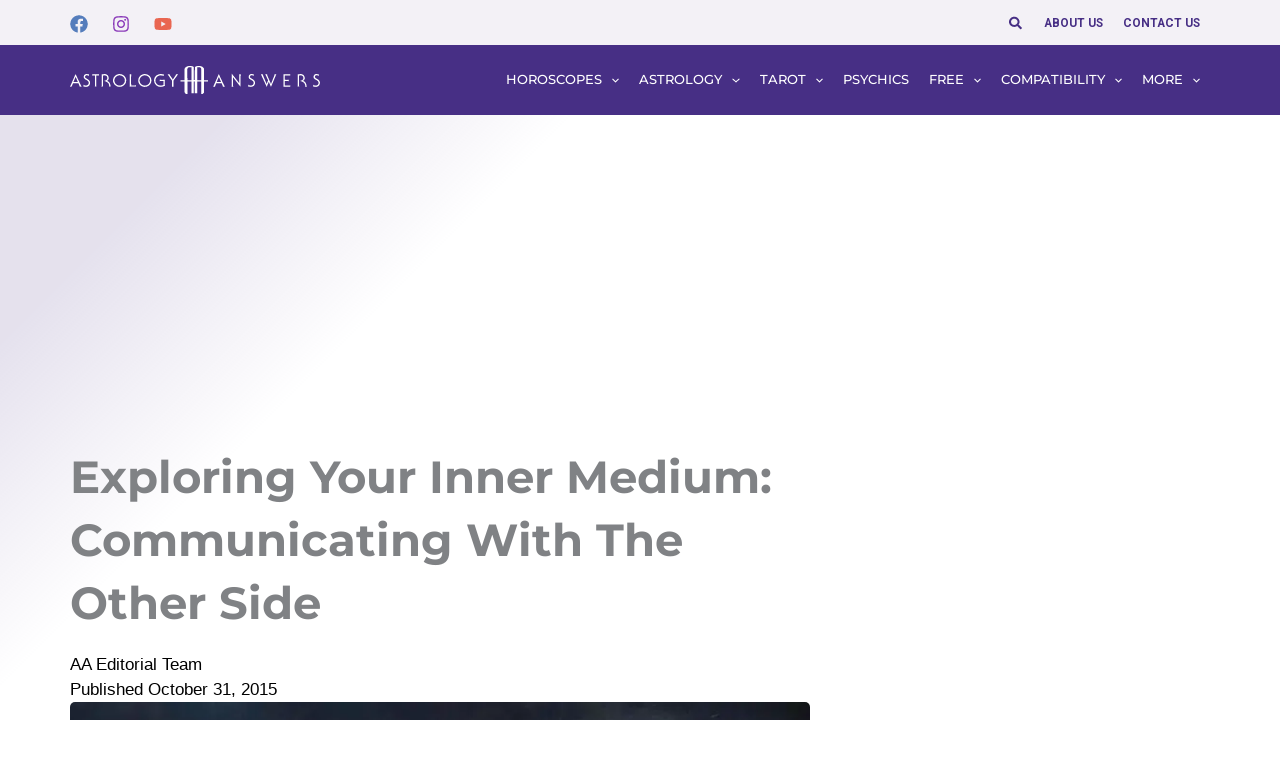

--- FILE ---
content_type: text/html; charset=UTF-8
request_url: https://www.astrologyanswers.com/article/exploring-your-inner-medium-communicating-with-the-other-side/
body_size: 54010
content:
<!DOCTYPE html><html lang="en-US"><head><script>(function(w,i,g){w[g]=w[g]||[];if(typeof w[g].push=='function')w[g].push(i)})
(window,'GTM-MMMNWCZ','google_tags_first_party');</script><script>(function(w,d,s,l){w[l]=w[l]||[];(function(){w[l].push(arguments);})('set', 'developer_id.dY2E1Nz', true);
		var f=d.getElementsByTagName(s)[0],
		j=d.createElement(s);j.async=true;j.src='/gtmmetrics/';
		f.parentNode.insertBefore(j,f);
		})(window,document,'script','dataLayer');</script><meta charset="UTF-8"><link rel="preconnect" href="https://fonts.gstatic.com/" crossorigin /><meta name="viewport" content="width=device-width, initial-scale=1"><link rel="profile" href="https://gmpg.org/xfn/11"><title>Exploring Your Inner Medium | Astrology Answers</title> <script data-cfasync="false" data-pagespeed-no-defer>var gtm4wp_datalayer_name = "dataLayer";
	var dataLayer = dataLayer || [];</script> <meta name="dc.title" content="Exploring Your Inner Medium | Astrology Answers"><meta name="dc.description" content="Are you a medium or have a connection to the beyond? Let&#039;s discover how to use Scorpio season to enhance our abilities."><meta name="dc.relation" content="https://www.astrologyanswers.com/article/exploring-your-inner-medium-communicating-with-the-other-side/"><meta name="dc.source" content="https://www.astrologyanswers.com/"><meta name="dc.language" content="en_US"><meta name="description" content="Are you a medium or have a connection to the beyond? Let&#039;s discover how to use Scorpio season to enhance our abilities."><meta property="article:published_time" content="2015-10-31T11:00:00-04:00"><meta property="article:modified_time" content="2020-08-12T18:43:00-04:00"><meta property="og:updated_time" content="2020-08-12T18:43:00-04:00"><meta name="robots" content="index, follow, max-snippet:-1, max-image-preview:large, max-video-preview:-1"><link rel="canonical" href="https://www.astrologyanswers.com/article/exploring-your-inner-medium-communicating-with-the-other-side/"><meta property="og:url" content="https://www.astrologyanswers.com/article/exploring-your-inner-medium-communicating-with-the-other-side/"><meta property="og:site_name" content="Astrology Answers"><meta property="og:locale" content="en_US"><meta property="og:type" content="article"><meta property="article:author" content="https://www.facebook.com/AstrologyAnswers"><meta property="article:publisher" content="https://www.facebook.com/AstrologyAnswers"><meta property="article:section" content="Astrology"><meta property="og:title" content="Exploring Your Inner Medium | Astrology Answers"><meta property="og:description" content="Are you a medium or have a connection to the beyond? Let&#039;s discover how to use Scorpio season to enhance our abilities."><meta property="og:image" content="https://www.astrologyanswers.com/wp-content/uploads/2022/08/soulmatea-astrologyanswers.jpg"><meta property="og:image:secure_url" content="https://www.astrologyanswers.com/wp-content/uploads/2022/08/soulmatea-astrologyanswers.jpg"><meta property="og:image:width" content="850"><meta property="og:image:height" content="850"><meta name="twitter:card" content="summary"><meta name="twitter:site" content="AstrologyAnswer"><meta name="twitter:creator" content="AstrologyAnswer"><meta name="twitter:title" content="Exploring Your Inner Medium | Astrology Answers"><meta name="twitter:description" content="Are you a medium or have a connection to the beyond? Let&#039;s discover how to use Scorpio season to enhance our abilities."><meta name="twitter:image" content="https://www.astrologyanswers.com/wp-content/uploads/2022/08/soulmatea-astrologyanswers.jpg"><link rel='dns-prefetch' href='//fonts.googleapis.com' /><link rel='dns-prefetch' href='//pagead2.googlesyndication.com' /><link rel='dns-prefetch' href='//securepubads.g.doubleclick.net' /><link rel='dns-prefetch' href='//googleads.g.doubleclick.net' /><link rel='dns-prefetch' href='//mb.moatads.com' /><link rel='dns-prefetch' href='//geo.moatads.com' /><link rel='dns-prefetch' href='//live.demand.supply' /><link rel='preconnect' href='https://googletagmanager.com' /><link rel='preconnect' href='https://googleads.g.doubleclick.net' /><link rel='preconnect' href='https://live.demand.supply' /><link rel="alternate" type="application/rss+xml" title="Astrology Answers &raquo; Feed" href="https://www.astrologyanswers.com/feed/" /> <script type="application/ld+json">{"@context":"https:\/\/schema.org\/","@type":"Article","datePublished":"2015-10-31T11:00:00-04:00","dateModified":"2020-08-12T18:43:00-04:00","mainEntityOfPage":{"@type":"WebPage","@id":"https:\/\/www.astrologyanswers.com\/article\/exploring-your-inner-medium-communicating-with-the-other-side\/"},"headline":"Exploring Your Inner Medium: Communicating With the Other Side","author":{"@type":"Person","name":"AA Editorial Team","url":"https:\/\/www.astrologyanswers.com\/author\/aa-editorial-team\/"},"image":{"@type":"ImageObject","url":"https:\/\/www.astrologyanswers.com\/wp-content\/uploads\/2022\/08\/soulmatea-astrologyanswers.jpg"},"publisher":{"@type":"Organization","name":"Astrology Answers","logo":{"@type":"ImageObject","url":"https:\/\/www.astrologyanswers.com\/wp-content\/uploads\/2024\/08\/logo.png","width":"220","height":"236"},"sameAs":["https:\/\/www.facebook.com\/AstrologyAnswers","https:\/\/twitter.com\/AstrologyAnswer","https:\/\/www.pinterest.com\/astrologyanswers\/","https:\/\/www.instagram.com\/astrologyanswers\/","https:\/\/www.youtube.com\/user\/AstrologyAnswers"]},"description":"Happy Halloween! It\u2019s an astrologer\u2019s, psychics, and medium\u2019s favorite night of the year. It is the night when Spirit comes out to play. Trick or treat! And be careful what you wish for. To be sure, Spirit comes out to play every day. But this is the one time of&hellip;"}</script> <link rel="alternate" title="oEmbed (JSON)" type="application/json+oembed" href="https://www.astrologyanswers.com/wp-json/oembed/1.0/embed?url=https%3A%2F%2Fwww.astrologyanswers.com%2Farticle%2Fexploring-your-inner-medium-communicating-with-the-other-side%2F" /><link rel="alternate" title="oEmbed (XML)" type="text/xml+oembed" href="https://www.astrologyanswers.com/wp-json/oembed/1.0/embed?url=https%3A%2F%2Fwww.astrologyanswers.com%2Farticle%2Fexploring-your-inner-medium-communicating-with-the-other-side%2F&#038;format=xml" />
<script id="astro-ready">window.advanced_ads_ready=function(e,a){a=a||"complete";var d=function(e){return"interactive"===a?"loading"!==e:"complete"===e};d(document.readyState)?e():document.addEventListener("readystatechange",(function(a){d(a.target.readyState)&&e()}),{once:"interactive"===a})},window.advanced_ads_ready_queue=window.advanced_ads_ready_queue||[];</script> <style id='wp-img-auto-sizes-contain-inline-css'>img:is([sizes=auto i],[sizes^="auto," i]){contain-intrinsic-size:3000px 1500px}
/*# sourceURL=wp-img-auto-sizes-contain-inline-css */</style> <script>WebFontConfig={google:{families:["Montserrat:700","Roboto:700&display=swap"]}};if ( typeof WebFont === "object" && typeof WebFont.load === "function" ) { WebFont.load( WebFontConfig ); }</script><script data-optimized="1" src="https://www.astrologyanswers.com/wp-content/plugins/litespeed-cache/assets/js/webfontloader.min.js"></script><link data-optimized="2" rel="stylesheet" href="https://www.astrologyanswers.com/wp-content/litespeed/css/f19b421633bca1c220511fae12234648.css?ver=6928d" /><style id='astra-theme-css-inline-css'>.ast-no-sidebar .entry-content .alignfull {margin-left: calc( -50vw + 50%);margin-right: calc( -50vw + 50%);max-width: 100vw;width: 100vw;}.ast-no-sidebar .entry-content .alignwide {margin-left: calc(-41vw + 50%);margin-right: calc(-41vw + 50%);max-width: unset;width: unset;}.ast-no-sidebar .entry-content .alignfull .alignfull,.ast-no-sidebar .entry-content .alignfull .alignwide,.ast-no-sidebar .entry-content .alignwide .alignfull,.ast-no-sidebar .entry-content .alignwide .alignwide,.ast-no-sidebar .entry-content .wp-block-column .alignfull,.ast-no-sidebar .entry-content .wp-block-column .alignwide{width: 100%;margin-left: auto;margin-right: auto;}.wp-block-gallery,.blocks-gallery-grid {margin: 0;}.wp-block-separator {max-width: 100px;}.wp-block-separator.is-style-wide,.wp-block-separator.is-style-dots {max-width: none;}.entry-content .has-2-columns .wp-block-column:first-child {padding-right: 10px;}.entry-content .has-2-columns .wp-block-column:last-child {padding-left: 10px;}@media (max-width: 782px) {.entry-content .wp-block-columns .wp-block-column {flex-basis: 100%;}.entry-content .has-2-columns .wp-block-column:first-child {padding-right: 0;}.entry-content .has-2-columns .wp-block-column:last-child {padding-left: 0;}}body .entry-content .wp-block-latest-posts {margin-left: 0;}body .entry-content .wp-block-latest-posts li {list-style: none;}.ast-no-sidebar .ast-container .entry-content .wp-block-latest-posts {margin-left: 0;}.ast-header-break-point .entry-content .alignwide {margin-left: auto;margin-right: auto;}.entry-content .blocks-gallery-item img {margin-bottom: auto;}.wp-block-pullquote {border-top: 4px solid #555d66;border-bottom: 4px solid #555d66;color: #40464d;}:root{--ast-post-nav-space:0;--ast-container-default-xlg-padding:6.67em;--ast-container-default-lg-padding:5.67em;--ast-container-default-slg-padding:4.34em;--ast-container-default-md-padding:3.34em;--ast-container-default-sm-padding:6.67em;--ast-container-default-xs-padding:2.4em;--ast-container-default-xxs-padding:1.4em;--ast-code-block-background:#EEEEEE;--ast-comment-inputs-background:#FAFAFA;--ast-normal-container-width:1100px;--ast-narrow-container-width:750px;--ast-blog-title-font-weight:normal;--ast-blog-meta-weight:inherit;--ast-global-color-primary:var(--ast-global-color-5);--ast-global-color-secondary:var(--ast-global-color-4);--ast-global-color-alternate-background:var(--ast-global-color-7);--ast-global-color-subtle-background:var(--ast-global-color-6);--ast-bg-style-guide:var( --ast-global-color-secondary,--ast-global-color-5 );--ast-shadow-style-guide:0px 0px 4px 0 #00000057;--ast-global-dark-bg-style:#fff;--ast-global-dark-lfs:#fbfbfb;--ast-widget-bg-color:#fafafa;--ast-wc-container-head-bg-color:#fbfbfb;--ast-title-layout-bg:#eeeeee;--ast-search-border-color:#e7e7e7;--ast-lifter-hover-bg:#e6e6e6;--ast-gallery-block-color:#000;--srfm-color-input-label:var(--ast-global-color-2);}html{font-size:112.5%;}a,.page-title{color:#4169e1;}a:hover,a:focus{color:#551a8b;}body,button,input,select,textarea,.ast-button,.ast-custom-button{font-family:-apple-system,BlinkMacSystemFont,Segoe UI,Roboto,Oxygen-Sans,Ubuntu,Cantarell,Helvetica Neue,sans-serif;font-weight:400;font-size:18px;font-size:1rem;line-height:var(--ast-body-line-height,1.5em);}blockquote{color:#000000;}p,.entry-content p{margin-bottom:1em;}h1,h2,h3,h4,h5,h6,.entry-content :where(h1,h2,h3,h4,h5,h6),.site-title,.site-title a{font-weight:700;line-height:1.2em;}.site-title{font-size:35px;font-size:1.9444444444444rem;display:none;}header .custom-logo-link img{max-width:250px;width:250px;}.astra-logo-svg{width:250px;}.site-header .site-description{font-size:15px;font-size:0.83333333333333rem;display:none;}.entry-title{font-size:32px;font-size:1.7777777777778rem;}.archive .ast-article-post .ast-article-inner,.blog .ast-article-post .ast-article-inner,.archive .ast-article-post .ast-article-inner:hover,.blog .ast-article-post .ast-article-inner:hover{overflow:hidden;}h1,.entry-content :where(h1){font-size:48px;font-size:2.6666666666667rem;line-height:1.4em;}h2,.entry-content :where(h2){font-size:40px;font-size:2.2222222222222rem;line-height:1.3em;}h3,.entry-content :where(h3){font-size:32px;font-size:1.7777777777778rem;line-height:1.3em;}h4,.entry-content :where(h4){font-size:24px;font-size:1.3333333333333rem;line-height:1.2em;}h5,.entry-content :where(h5){font-size:20px;font-size:1.1111111111111rem;line-height:1.2em;}h6,.entry-content :where(h6){font-size:17px;font-size:0.94444444444444rem;line-height:1.25em;}::selection{background-color:#472f85;color:#ffffff;}body,h1,h2,h3,h4,h5,h6,.entry-title a,.entry-content :where(h1,h2,h3,h4,h5,h6){color:#212121;}.tagcloud a:hover,.tagcloud a:focus,.tagcloud a.current-item{color:#ffffff;border-color:#4169e1;background-color:#4169e1;}input:focus,input[type="text"]:focus,input[type="email"]:focus,input[type="url"]:focus,input[type="password"]:focus,input[type="reset"]:focus,input[type="search"]:focus,textarea:focus{border-color:#4169e1;}input[type="radio"]:checked,input[type=reset],input[type="checkbox"]:checked,input[type="checkbox"]:hover:checked,input[type="checkbox"]:focus:checked,input[type=range]::-webkit-slider-thumb{border-color:#4169e1;background-color:#4169e1;box-shadow:none;}.site-footer a:hover + .post-count,.site-footer a:focus + .post-count{background:#4169e1;border-color:#4169e1;}.single .nav-links .nav-previous,.single .nav-links .nav-next{color:#4169e1;}.entry-meta,.entry-meta *{line-height:1.45;color:#4169e1;}.entry-meta a:not(.ast-button):hover,.entry-meta a:not(.ast-button):hover *,.entry-meta a:not(.ast-button):focus,.entry-meta a:not(.ast-button):focus *,.page-links > .page-link,.page-links .page-link:hover,.post-navigation a:hover{color:#551a8b;}#cat option,.secondary .calendar_wrap thead a,.secondary .calendar_wrap thead a:visited{color:#4169e1;}.secondary .calendar_wrap #today,.ast-progress-val span{background:#4169e1;}.secondary a:hover + .post-count,.secondary a:focus + .post-count{background:#4169e1;border-color:#4169e1;}.calendar_wrap #today > a{color:#ffffff;}.page-links .page-link,.single .post-navigation a{color:#4169e1;}.ast-search-menu-icon .search-form button.search-submit{padding:0 4px;}.ast-search-menu-icon form.search-form{padding-right:0;}.ast-search-menu-icon.slide-search input.search-field{width:0;}.ast-header-search .ast-search-menu-icon.ast-dropdown-active .search-form,.ast-header-search .ast-search-menu-icon.ast-dropdown-active .search-field:focus{transition:all 0.2s;}.search-form input.search-field:focus{outline:none;}.widget-title,.widget .wp-block-heading{font-size:25px;font-size:1.3888888888889rem;color:#212121;}.single .ast-author-details .author-title{color:#551a8b;}.ast-search-menu-icon.slide-search a:focus-visible:focus-visible,.astra-search-icon:focus-visible,#close:focus-visible,a:focus-visible,.ast-menu-toggle:focus-visible,.site .skip-link:focus-visible,.wp-block-loginout input:focus-visible,.wp-block-search.wp-block-search__button-inside .wp-block-search__inside-wrapper,.ast-header-navigation-arrow:focus-visible,.ast-orders-table__row .ast-orders-table__cell:focus-visible,a#ast-apply-coupon:focus-visible,#ast-apply-coupon:focus-visible,#close:focus-visible,.button.search-submit:focus-visible,#search_submit:focus,.normal-search:focus-visible,.ast-header-account-wrap:focus-visible,.astra-cart-drawer-close:focus,.ast-single-variation:focus,.ast-button:focus{outline-style:dotted;outline-color:inherit;outline-width:thin;}input:focus,input[type="text"]:focus,input[type="email"]:focus,input[type="url"]:focus,input[type="password"]:focus,input[type="reset"]:focus,input[type="search"]:focus,input[type="number"]:focus,textarea:focus,.wp-block-search__input:focus,[data-section="section-header-mobile-trigger"] .ast-button-wrap .ast-mobile-menu-trigger-minimal:focus,.ast-mobile-popup-drawer.active .menu-toggle-close:focus,#ast-scroll-top:focus,#coupon_code:focus,#ast-coupon-code:focus{border-style:dotted;border-color:inherit;border-width:thin;}input{outline:none;}.site-logo-img img{ transition:all 0.2s linear;}body .ast-oembed-container *{position:absolute;top:0;width:100%;height:100%;left:0;}body .wp-block-embed-pocket-casts .ast-oembed-container *{position:unset;}.ast-single-post-featured-section + article {margin-top: 2em;}.site-content .ast-single-post-featured-section img {width: 100%;overflow: hidden;object-fit: cover;}.site > .ast-single-related-posts-container {margin-top: 0;}@media (min-width: 922px) {.ast-desktop .ast-container--narrow {max-width: var(--ast-narrow-container-width);margin: 0 auto;}}.ast-page-builder-template .hentry {margin: 0;}.ast-page-builder-template .site-content > .ast-container {max-width: 100%;padding: 0;}.ast-page-builder-template .site .site-content #primary {padding: 0;margin: 0;}.ast-page-builder-template .no-results {text-align: center;margin: 4em auto;}.ast-page-builder-template .ast-pagination {padding: 2em;}.ast-page-builder-template .entry-header.ast-no-title.ast-no-thumbnail {margin-top: 0;}.ast-page-builder-template .entry-header.ast-header-without-markup {margin-top: 0;margin-bottom: 0;}.ast-page-builder-template .entry-header.ast-no-title.ast-no-meta {margin-bottom: 0;}.ast-page-builder-template.single .post-navigation {padding-bottom: 2em;}.ast-page-builder-template.single-post .site-content > .ast-container {max-width: 100%;}.ast-page-builder-template .entry-header {margin-top: 4em;margin-left: auto;margin-right: auto;padding-left: 20px;padding-right: 20px;}.single.ast-page-builder-template .entry-header {padding-left: 20px;padding-right: 20px;}.ast-page-builder-template .ast-archive-description {margin: 4em auto 0;padding-left: 20px;padding-right: 20px;}.ast-page-builder-template.ast-no-sidebar .entry-content .alignwide {margin-left: 0;margin-right: 0;}@media (max-width:921.9px){#ast-desktop-header{display:none;}}@media (min-width:922px){#ast-mobile-header{display:none;}}@media( max-width: 420px ) {.single .nav-links .nav-previous,.single .nav-links .nav-next {width: 100%;text-align: center;}}.wp-block-buttons.aligncenter{justify-content:center;}@media (max-width:921px){.ast-theme-transparent-header #primary,.ast-theme-transparent-header #secondary{padding:0;}}@media (max-width:921px){.ast-plain-container.ast-no-sidebar #primary{padding:0;}}.ast-plain-container.ast-no-sidebar #primary{margin-top:0;margin-bottom:0;}@media (min-width:1200px){.wp-block-group .has-background{padding:20px;}}@media (min-width:1200px){.ast-no-sidebar.ast-separate-container .entry-content .wp-block-group.alignwide,.ast-no-sidebar.ast-separate-container .entry-content .wp-block-cover.alignwide{margin-left:-20px;margin-right:-20px;padding-left:20px;padding-right:20px;}.ast-no-sidebar.ast-separate-container .entry-content .wp-block-cover.alignfull,.ast-no-sidebar.ast-separate-container .entry-content .wp-block-group.alignfull{margin-left:-6.67em;margin-right:-6.67em;padding-left:6.67em;padding-right:6.67em;}}@media (min-width:1200px){.wp-block-cover-image.alignwide .wp-block-cover__inner-container,.wp-block-cover.alignwide .wp-block-cover__inner-container,.wp-block-cover-image.alignfull .wp-block-cover__inner-container,.wp-block-cover.alignfull .wp-block-cover__inner-container{width:100%;}}.wp-block-columns{margin-bottom:unset;}.wp-block-image.size-full{margin:2rem 0;}.wp-block-separator.has-background{padding:0;}.wp-block-gallery{margin-bottom:1.6em;}.wp-block-group{padding-top:4em;padding-bottom:4em;}.wp-block-group__inner-container .wp-block-columns:last-child,.wp-block-group__inner-container :last-child,.wp-block-table table{margin-bottom:0;}.blocks-gallery-grid{width:100%;}.wp-block-navigation-link__content{padding:5px 0;}.wp-block-group .wp-block-group .has-text-align-center,.wp-block-group .wp-block-column .has-text-align-center{max-width:100%;}.has-text-align-center{margin:0 auto;}@media (min-width:1200px){.wp-block-cover__inner-container,.alignwide .wp-block-group__inner-container,.alignfull .wp-block-group__inner-container{max-width:1200px;margin:0 auto;}.wp-block-group.alignnone,.wp-block-group.aligncenter,.wp-block-group.alignleft,.wp-block-group.alignright,.wp-block-group.alignwide,.wp-block-columns.alignwide{margin:2rem 0 1rem 0;}}@media (max-width:1200px){.wp-block-group{padding:3em;}.wp-block-group .wp-block-group{padding:1.5em;}.wp-block-columns,.wp-block-column{margin:1rem 0;}}@media (min-width:921px){.wp-block-columns .wp-block-group{padding:2em;}}@media (max-width:544px){.wp-block-cover-image .wp-block-cover__inner-container,.wp-block-cover .wp-block-cover__inner-container{width:unset;}.wp-block-cover,.wp-block-cover-image{padding:2em 0;}.wp-block-group,.wp-block-cover{padding:2em;}.wp-block-media-text__media img,.wp-block-media-text__media video{width:unset;max-width:100%;}.wp-block-media-text.has-background .wp-block-media-text__content{padding:1em;}}.wp-block-image.aligncenter{margin-left:auto;margin-right:auto;}.wp-block-table.aligncenter{margin-left:auto;margin-right:auto;}@media (min-width:544px){.entry-content .wp-block-media-text.has-media-on-the-right .wp-block-media-text__content{padding:0 8% 0 0;}.entry-content .wp-block-media-text .wp-block-media-text__content{padding:0 0 0 8%;}.ast-plain-container .site-content .entry-content .has-custom-content-position.is-position-bottom-left > *,.ast-plain-container .site-content .entry-content .has-custom-content-position.is-position-bottom-right > *,.ast-plain-container .site-content .entry-content .has-custom-content-position.is-position-top-left > *,.ast-plain-container .site-content .entry-content .has-custom-content-position.is-position-top-right > *,.ast-plain-container .site-content .entry-content .has-custom-content-position.is-position-center-right > *,.ast-plain-container .site-content .entry-content .has-custom-content-position.is-position-center-left > *{margin:0;}}@media (max-width:544px){.entry-content .wp-block-media-text .wp-block-media-text__content{padding:8% 0;}.wp-block-media-text .wp-block-media-text__media img{width:auto;max-width:100%;}}.wp-block-button.is-style-outline .wp-block-button__link{border-color:var(--ast-global-color-0);border-top-width:2px;border-right-width:2px;border-bottom-width:2px;border-left-width:2px;}div.wp-block-button.is-style-outline > .wp-block-button__link:not(.has-text-color),div.wp-block-button.wp-block-button__link.is-style-outline:not(.has-text-color){color:var(--ast-global-color-0);}.wp-block-button.is-style-outline .wp-block-button__link:hover,.wp-block-buttons .wp-block-button.is-style-outline .wp-block-button__link:focus,.wp-block-buttons .wp-block-button.is-style-outline > .wp-block-button__link:not(.has-text-color):hover,.wp-block-buttons .wp-block-button.wp-block-button__link.is-style-outline:not(.has-text-color):hover{color:#ffffff;background-color:#e5b202;border-color:#e5b202;}.post-page-numbers.current .page-link,.ast-pagination .page-numbers.current{color:#ffffff;border-color:#472f85;background-color:#472f85;}@media (max-width:921px){.wp-block-button.is-style-outline .wp-block-button__link{padding-top:calc(15px - 2px);padding-right:calc(30px - 2px);padding-bottom:calc(15px - 2px);padding-left:calc(30px - 2px);}}@media (max-width:544px){.wp-block-button.is-style-outline .wp-block-button__link{padding-top:calc(15px - 2px);padding-right:calc(30px - 2px);padding-bottom:calc(15px - 2px);padding-left:calc(30px - 2px);}}@media (min-width:544px){.entry-content > .alignleft{margin-right:20px;}.entry-content > .alignright{margin-left:20px;}.wp-block-group.has-background{padding:20px;}}.wp-block-buttons .wp-block-button.is-style-outline .wp-block-button__link.wp-element-button,.ast-outline-button,.wp-block-uagb-buttons-child .uagb-buttons-repeater.ast-outline-button{border-color:var(--ast-global-color-0);border-top-width:2px;border-right-width:2px;border-bottom-width:2px;border-left-width:2px;font-family:'Montserrat',sans-serif;font-weight:700;font-size:18px;font-size:1rem;line-height:1em;border-top-left-radius:25px;border-top-right-radius:25px;border-bottom-right-radius:25px;border-bottom-left-radius:25px;}.wp-block-buttons .wp-block-button.is-style-outline > .wp-block-button__link:not(.has-text-color),.wp-block-buttons .wp-block-button.wp-block-button__link.is-style-outline:not(.has-text-color),.ast-outline-button{color:var(--ast-global-color-0);}.wp-block-button.is-style-outline .wp-block-button__link:hover,.wp-block-buttons .wp-block-button.is-style-outline .wp-block-button__link:focus,.wp-block-buttons .wp-block-button.is-style-outline > .wp-block-button__link:not(.has-text-color):hover,.wp-block-buttons .wp-block-button.wp-block-button__link.is-style-outline:not(.has-text-color):hover,.ast-outline-button:hover,.ast-outline-button:focus,.wp-block-uagb-buttons-child .uagb-buttons-repeater.ast-outline-button:hover,.wp-block-uagb-buttons-child .uagb-buttons-repeater.ast-outline-button:focus{color:#ffffff;background-color:#e5b202;border-color:#e5b202;}.wp-block-button .wp-block-button__link.wp-element-button.is-style-outline:not(.has-background),.wp-block-button.is-style-outline>.wp-block-button__link.wp-element-button:not(.has-background),.ast-outline-button{background-color:var(--ast-global-color-0);}@media (max-width:921px){.wp-block-buttons .wp-block-button.is-style-outline .wp-block-button__link.wp-element-button,.ast-outline-button,.wp-block-uagb-buttons-child .uagb-buttons-repeater.ast-outline-button{font-size:15px;font-size:0.83333333333333rem;}}@media (max-width:544px){.wp-block-buttons .wp-block-button.is-style-outline .wp-block-button__link.wp-element-button,.ast-outline-button,.wp-block-uagb-buttons-child .uagb-buttons-repeater.ast-outline-button{font-size:14px;font-size:0.77777777777778rem;}}.entry-content[data-ast-blocks-layout] > figure{margin-bottom:1em;}.elementor-widget-container .elementor-loop-container .e-loop-item[data-elementor-type="loop-item"]{width:100%;}@media (max-width:921px){.ast-left-sidebar #content > .ast-container{display:flex;flex-direction:column-reverse;width:100%;}.ast-separate-container .ast-article-post,.ast-separate-container .ast-article-single{padding:1.5em 2.14em;}.ast-author-box img.avatar{margin:20px 0 0 0;}}@media (min-width:922px){.ast-separate-container.ast-right-sidebar #primary,.ast-separate-container.ast-left-sidebar #primary{border:0;}.search-no-results.ast-separate-container #primary{margin-bottom:4em;}}.elementor-widget-button .elementor-button{border-style:solid;text-decoration:none;border-top-width:0;border-right-width:0;border-left-width:0;border-bottom-width:0;}body .elementor-button.elementor-size-sm,body .elementor-button.elementor-size-xs,body .elementor-button.elementor-size-md,body .elementor-button.elementor-size-lg,body .elementor-button.elementor-size-xl,body .elementor-button{border-top-left-radius:25px;border-top-right-radius:25px;border-bottom-right-radius:25px;border-bottom-left-radius:25px;padding-top:1em;padding-right:1.7em;padding-bottom:1em;padding-left:1.7em;}@media (max-width:921px){.elementor-widget-button .elementor-button.elementor-size-sm,.elementor-widget-button .elementor-button.elementor-size-xs,.elementor-widget-button .elementor-button.elementor-size-md,.elementor-widget-button .elementor-button.elementor-size-lg,.elementor-widget-button .elementor-button.elementor-size-xl,.elementor-widget-button .elementor-button{padding-top:13px;padding-right:22px;padding-bottom:13px;padding-left:22px;}}@media (max-width:544px){.elementor-widget-button .elementor-button.elementor-size-sm,.elementor-widget-button .elementor-button.elementor-size-xs,.elementor-widget-button .elementor-button.elementor-size-md,.elementor-widget-button .elementor-button.elementor-size-lg,.elementor-widget-button .elementor-button.elementor-size-xl,.elementor-widget-button .elementor-button{padding-top:12px;padding-right:20px;padding-bottom:12px;padding-left:20px;}}.elementor-widget-button .elementor-button{border-color:var(--ast-global-color-0);background-color:var(--ast-global-color-0);}.elementor-widget-button .elementor-button:hover,.elementor-widget-button .elementor-button:focus{color:#ffffff;background-color:#e5b202;border-color:#e5b202;}.wp-block-button .wp-block-button__link ,.elementor-widget-button .elementor-button,.elementor-widget-button .elementor-button:visited{color:#ffffff;}.elementor-widget-button .elementor-button{font-family:'Montserrat',sans-serif;font-weight:700;font-size:18px;font-size:1rem;line-height:1.25em;text-transform:uppercase;letter-spacing:0;}body .elementor-button.elementor-size-sm,body .elementor-button.elementor-size-xs,body .elementor-button.elementor-size-md,body .elementor-button.elementor-size-lg,body .elementor-button.elementor-size-xl,body .elementor-button{font-size:18px;font-size:1rem;}.wp-block-button .wp-block-button__link:hover,.wp-block-button .wp-block-button__link:focus{color:#ffffff;background-color:#e5b202;border-color:#e5b202;}.elementor-widget-heading h1.elementor-heading-title{line-height:1.4em;}.elementor-widget-heading h2.elementor-heading-title{line-height:1.3em;}.elementor-widget-heading h3.elementor-heading-title{line-height:1.3em;}.elementor-widget-heading h4.elementor-heading-title{line-height:1.2em;}.elementor-widget-heading h5.elementor-heading-title{line-height:1.2em;}.elementor-widget-heading h6.elementor-heading-title{line-height:1.25em;}.wp-block-button .wp-block-button__link{border:none;background-color:var(--ast-global-color-0);color:#ffffff;font-family:'Montserrat',sans-serif;font-weight:700;line-height:1.25em;text-transform:uppercase;letter-spacing:0;font-size:18px;font-size:1rem;padding:15px 30px;border-top-left-radius:25px;border-top-right-radius:25px;border-bottom-right-radius:25px;border-bottom-left-radius:25px;}.wp-block-button.is-style-outline .wp-block-button__link{border-style:solid;border-top-width:2px;border-right-width:2px;border-left-width:2px;border-bottom-width:2px;border-color:var(--ast-global-color-0);padding-top:calc(15px - 2px);padding-right:calc(30px - 2px);padding-bottom:calc(15px - 2px);padding-left:calc(30px - 2px);}@media (max-width:921px){.wp-block-button .wp-block-button__link{font-size:15px;font-size:0.83333333333333rem;border:none;padding:15px 30px;}.wp-block-button.is-style-outline .wp-block-button__link{padding-top:calc(15px - 2px);padding-right:calc(30px - 2px);padding-bottom:calc(15px - 2px);padding-left:calc(30px - 2px);}}@media (max-width:544px){.wp-block-button .wp-block-button__link{font-size:14px;font-size:0.77777777777778rem;border:none;padding:15px 30px;}.wp-block-button.is-style-outline .wp-block-button__link{padding-top:calc(15px - 2px);padding-right:calc(30px - 2px);padding-bottom:calc(15px - 2px);padding-left:calc(30px - 2px);}}.menu-toggle,button,.ast-button,.ast-custom-button,.button,input#submit,input[type="button"],input[type="submit"],input[type="reset"]{border-style:solid;border-top-width:0;border-right-width:0;border-left-width:0;border-bottom-width:0;color:#ffffff;border-color:var(--ast-global-color-0);background-color:var(--ast-global-color-0);padding-top:1em;padding-right:1.7em;padding-bottom:1em;padding-left:1.7em;font-family:'Montserrat',sans-serif;font-weight:700;font-size:18px;font-size:1rem;line-height:1.25em;text-transform:uppercase;letter-spacing:0;border-top-left-radius:25px;border-top-right-radius:25px;border-bottom-right-radius:25px;border-bottom-left-radius:25px;}button:focus,.menu-toggle:hover,button:hover,.ast-button:hover,.ast-custom-button:hover .button:hover,.ast-custom-button:hover ,input[type=reset]:hover,input[type=reset]:focus,input#submit:hover,input#submit:focus,input[type="button"]:hover,input[type="button"]:focus,input[type="submit"]:hover,input[type="submit"]:focus{color:#ffffff;background-color:#e5b202;border-color:#e5b202;}@media (max-width:921px){.menu-toggle,button,.ast-button,.ast-custom-button,.button,input#submit,input[type="button"],input[type="submit"],input[type="reset"]{padding-top:13px;padding-right:22px;padding-bottom:13px;padding-left:22px;font-size:15px;font-size:0.83333333333333rem;}}@media (max-width:544px){.menu-toggle,button,.ast-button,.ast-custom-button,.button,input#submit,input[type="button"],input[type="submit"],input[type="reset"]{padding-top:12px;padding-right:20px;padding-bottom:12px;padding-left:20px;font-size:14px;font-size:0.77777777777778rem;}}@media (max-width:921px){.menu-toggle,button,.ast-button,.button,input#submit,input[type="button"],input[type="submit"],input[type="reset"]{font-size:15px;font-size:0.83333333333333rem;}.ast-mobile-header-stack .main-header-bar .ast-search-menu-icon{display:inline-block;}.ast-header-break-point.ast-header-custom-item-outside .ast-mobile-header-stack .main-header-bar .ast-search-icon{margin:0;}.ast-comment-avatar-wrap img{max-width:2.5em;}.ast-comment-meta{padding:0 1.8888em 1.3333em;}.ast-separate-container .ast-comment-list li.depth-1{padding:1.5em 2.14em;}.ast-separate-container .comment-respond{padding:2em 2.14em;}}@media (min-width:544px){.ast-container{max-width:100%;}}@media (max-width:544px){.ast-separate-container .ast-article-post,.ast-separate-container .ast-article-single,.ast-separate-container .comments-title,.ast-separate-container .ast-archive-description{padding:1.5em 1em;}.ast-separate-container #content .ast-container{padding-left:0.54em;padding-right:0.54em;}.ast-separate-container .ast-comment-list .bypostauthor{padding:.5em;}.ast-search-menu-icon.ast-dropdown-active .search-field{width:170px;}.menu-toggle,button,.ast-button,.button,input#submit,input[type="button"],input[type="submit"],input[type="reset"]{font-size:14px;font-size:0.77777777777778rem;}}@media (max-width:921px){.ast-header-break-point .ast-search-menu-icon.slide-search .search-form{right:0;}.ast-header-break-point .ast-mobile-header-stack .ast-search-menu-icon.slide-search .search-form{right:-1em;}} #ast-mobile-header .ast-site-header-cart-li a{pointer-events:none;}body,.ast-separate-container{background-image:linear-gradient(135deg,rgba(71,46,133,0.14) 3%,rgb(255,255,255) 6%);}.ast-no-sidebar.ast-separate-container .entry-content .alignfull {margin-left: -6.67em;margin-right: -6.67em;width: auto;}@media (max-width: 1200px) {.ast-no-sidebar.ast-separate-container .entry-content .alignfull {margin-left: -2.4em;margin-right: -2.4em;}}@media (max-width: 768px) {.ast-no-sidebar.ast-separate-container .entry-content .alignfull {margin-left: -2.14em;margin-right: -2.14em;}}@media (max-width: 544px) {.ast-no-sidebar.ast-separate-container .entry-content .alignfull {margin-left: -1em;margin-right: -1em;}}.ast-no-sidebar.ast-separate-container .entry-content .alignwide {margin-left: -20px;margin-right: -20px;}.ast-no-sidebar.ast-separate-container .entry-content .wp-block-column .alignfull,.ast-no-sidebar.ast-separate-container .entry-content .wp-block-column .alignwide {margin-left: auto;margin-right: auto;width: 100%;}@media (max-width:921px){.widget-title{font-size:24px;font-size:1.4117647058824rem;}body,button,input,select,textarea,.ast-button,.ast-custom-button{font-size:17px;font-size:0.94444444444444rem;}#secondary,#secondary button,#secondary input,#secondary select,#secondary textarea{font-size:17px;font-size:0.94444444444444rem;}.site-title{display:none;}.site-header .site-description{display:none;}.entry-title{font-size:24px;font-size:1.3333333333333rem;}h1,.entry-content :where(h1){font-size:36px;}h2,.entry-content :where(h2){font-size:30px;}h3,.entry-content :where(h3){font-size:25px;}h4,.entry-content :where(h4){font-size:20px;font-size:1.1111111111111rem;}h5,.entry-content :where(h5){font-size:17px;font-size:0.94444444444444rem;}h6,.entry-content :where(h6){font-size:15px;font-size:0.83333333333333rem;}.astra-logo-svg{width:250px;}.astra-logo-svg:not(.sticky-custom-logo .astra-logo-svg,.transparent-custom-logo .astra-logo-svg,.advanced-header-logo .astra-logo-svg){height:29px;}header .custom-logo-link img,.ast-header-break-point .site-logo-img .custom-mobile-logo-link img{max-width:250px;width:250px;}}@media (max-width:544px){.widget-title{font-size:24px;font-size:1.4117647058824rem;}body,button,input,select,textarea,.ast-button,.ast-custom-button{font-size:17px;font-size:0.94444444444444rem;}#secondary,#secondary button,#secondary input,#secondary select,#secondary textarea{font-size:17px;font-size:0.94444444444444rem;}.site-title{display:none;}.site-header .site-description{display:none;}.entry-title{font-size:18px;font-size:1rem;}h1,.entry-content :where(h1){font-size:32px;}h2,.entry-content :where(h2){font-size:26px;}h3,.entry-content :where(h3){font-size:22px;}h4,.entry-content :where(h4){font-size:18px;font-size:1rem;}h5,.entry-content :where(h5){font-size:15px;font-size:0.83333333333333rem;}h6,.entry-content :where(h6){font-size:13px;font-size:0.72222222222222rem;}header .custom-logo-link img,.ast-header-break-point .site-branding img,.ast-header-break-point .custom-logo-link img{max-width:200px;width:200px;}.astra-logo-svg{width:200px;}.astra-logo-svg:not(.sticky-custom-logo .astra-logo-svg,.transparent-custom-logo .astra-logo-svg,.advanced-header-logo .astra-logo-svg){height:23px;}.ast-header-break-point .site-logo-img .custom-mobile-logo-link img{max-width:200px;}}@media (max-width:544px){html{font-size:112.5%;}}@media (min-width:922px){.ast-container{max-width:1140px;}}@media (min-width:922px){.site-content .ast-container{display:flex;}}@media (max-width:921px){.site-content .ast-container{flex-direction:column;}}@media (min-width:922px){.blog .site-content > .ast-container,.archive .site-content > .ast-container,.search .site-content > .ast-container{max-width:1200px;}}@media (min-width:922px){.single-post .site-content > .ast-container{max-width:1000px;}}@media (min-width:922px){.main-header-menu .sub-menu .menu-item.ast-left-align-sub-menu:hover > .sub-menu,.main-header-menu .sub-menu .menu-item.ast-left-align-sub-menu.focus > .sub-menu{margin-left:-0px;}}.site .comments-area{padding-bottom:3em;}.footer-widget-area[data-section^="section-fb-html-"] .ast-builder-html-element{text-align:center;}blockquote {padding: 1.2em;}:root .has-ast-global-color-0-color{color:var(--ast-global-color-0);}:root .has-ast-global-color-0-background-color{background-color:var(--ast-global-color-0);}:root .wp-block-button .has-ast-global-color-0-color{color:var(--ast-global-color-0);}:root .wp-block-button .has-ast-global-color-0-background-color{background-color:var(--ast-global-color-0);}:root .has-ast-global-color-1-color{color:var(--ast-global-color-1);}:root .has-ast-global-color-1-background-color{background-color:var(--ast-global-color-1);}:root .wp-block-button .has-ast-global-color-1-color{color:var(--ast-global-color-1);}:root .wp-block-button .has-ast-global-color-1-background-color{background-color:var(--ast-global-color-1);}:root .has-ast-global-color-2-color{color:var(--ast-global-color-2);}:root .has-ast-global-color-2-background-color{background-color:var(--ast-global-color-2);}:root .wp-block-button .has-ast-global-color-2-color{color:var(--ast-global-color-2);}:root .wp-block-button .has-ast-global-color-2-background-color{background-color:var(--ast-global-color-2);}:root .has-ast-global-color-3-color{color:var(--ast-global-color-3);}:root .has-ast-global-color-3-background-color{background-color:var(--ast-global-color-3);}:root .wp-block-button .has-ast-global-color-3-color{color:var(--ast-global-color-3);}:root .wp-block-button .has-ast-global-color-3-background-color{background-color:var(--ast-global-color-3);}:root .has-ast-global-color-4-color{color:var(--ast-global-color-4);}:root .has-ast-global-color-4-background-color{background-color:var(--ast-global-color-4);}:root .wp-block-button .has-ast-global-color-4-color{color:var(--ast-global-color-4);}:root .wp-block-button .has-ast-global-color-4-background-color{background-color:var(--ast-global-color-4);}:root .has-ast-global-color-5-color{color:var(--ast-global-color-5);}:root .has-ast-global-color-5-background-color{background-color:var(--ast-global-color-5);}:root .wp-block-button .has-ast-global-color-5-color{color:var(--ast-global-color-5);}:root .wp-block-button .has-ast-global-color-5-background-color{background-color:var(--ast-global-color-5);}:root .has-ast-global-color-6-color{color:var(--ast-global-color-6);}:root .has-ast-global-color-6-background-color{background-color:var(--ast-global-color-6);}:root .wp-block-button .has-ast-global-color-6-color{color:var(--ast-global-color-6);}:root .wp-block-button .has-ast-global-color-6-background-color{background-color:var(--ast-global-color-6);}:root .has-ast-global-color-7-color{color:var(--ast-global-color-7);}:root .has-ast-global-color-7-background-color{background-color:var(--ast-global-color-7);}:root .wp-block-button .has-ast-global-color-7-color{color:var(--ast-global-color-7);}:root .wp-block-button .has-ast-global-color-7-background-color{background-color:var(--ast-global-color-7);}:root .has-ast-global-color-8-color{color:var(--ast-global-color-8);}:root .has-ast-global-color-8-background-color{background-color:var(--ast-global-color-8);}:root .wp-block-button .has-ast-global-color-8-color{color:var(--ast-global-color-8);}:root .wp-block-button .has-ast-global-color-8-background-color{background-color:var(--ast-global-color-8);}:root{--ast-global-color-0:#472f85;--ast-global-color-1:#0d457c;--ast-global-color-2:#150E1F;--ast-global-color-3:#584D66;--ast-global-color-4:#F3F1F6;--ast-global-color-5:#FFFFFF;--ast-global-color-6:#000000;--ast-global-color-7:#4B4F58;--ast-global-color-8:#F6F7F8;}:root {--ast-border-color : #dddddd;}.ast-single-entry-banner {-js-display: flex;display: flex;flex-direction: column;justify-content: center;text-align: center;position: relative;background: var(--ast-title-layout-bg);}.ast-single-entry-banner[data-banner-layout="layout-1"] {max-width: 1100px;background: inherit;padding: 20px 0;}.ast-single-entry-banner[data-banner-width-type="custom"] {margin: 0 auto;width: 100%;}.ast-single-entry-banner + .site-content .entry-header {margin-bottom: 0;}.site .ast-author-avatar {--ast-author-avatar-size: ;}a.ast-underline-text {text-decoration: underline;}.ast-container > .ast-terms-link {position: relative;display: block;}a.ast-button.ast-badge-tax {padding: 4px 8px;border-radius: 3px;font-size: inherit;}header.entry-header:not(.related-entry-header){text-align:left;}header.entry-header:not(.related-entry-header) .entry-title{font-size:32px;font-size:1.7777777777778rem;}header.entry-header:not(.related-entry-header) > *:not(:last-child){margin-bottom:10px;}@media (max-width:921px){header.entry-header:not(.related-entry-header){text-align:left;}header.entry-header:not(.related-entry-header) .entry-title{font-size:32px;font-size:1.7777777777778rem;}}@media (max-width:544px){header.entry-header:not(.related-entry-header){text-align:left;}header.entry-header:not(.related-entry-header) .entry-title{font-size:24px;font-size:1.3333333333333rem;}}.ast-archive-entry-banner {-js-display: flex;display: flex;flex-direction: column;justify-content: center;text-align: center;position: relative;background: var(--ast-title-layout-bg);}.ast-archive-entry-banner[data-banner-width-type="custom"] {margin: 0 auto;width: 100%;}.ast-archive-entry-banner[data-banner-layout="layout-1"] {background: inherit;padding: 20px 0;text-align: left;}body.archive .ast-archive-description{max-width:1100px;width:100%;text-align:left;padding-top:3em;padding-right:3em;padding-bottom:3em;padding-left:3em;}body.archive .ast-archive-description .ast-archive-title,body.archive .ast-archive-description .ast-archive-title *{font-size:40px;font-size:2.2222222222222rem;}body.archive .ast-archive-description > *:not(:last-child){margin-bottom:10px;}@media (max-width:921px){body.archive .ast-archive-description{text-align:left;}}@media (max-width:544px){body.archive .ast-archive-description{text-align:left;}body.archive .ast-archive-description .ast-archive-title{font-size:24px;font-size:1.3333333333333rem;}}.ast-breadcrumbs .trail-browse,.ast-breadcrumbs .trail-items,.ast-breadcrumbs .trail-items li{display:inline-block;margin:0;padding:0;border:none;background:inherit;text-indent:0;text-decoration:none;}.ast-breadcrumbs .trail-browse{font-size:inherit;font-style:inherit;font-weight:inherit;color:inherit;}.ast-breadcrumbs .trail-items{list-style:none;}.trail-items li::after{padding:0 0.3em;content:"\00bb";}.trail-items li:last-of-type::after{display:none;}h1,h2,h3,h4,h5,h6,.entry-content :where(h1,h2,h3,h4,h5,h6){color:var(--ast-global-color-2);}@media (max-width:921px){.ast-builder-grid-row-container.ast-builder-grid-row-tablet-3-firstrow .ast-builder-grid-row > *:first-child,.ast-builder-grid-row-container.ast-builder-grid-row-tablet-3-lastrow .ast-builder-grid-row > *:last-child{grid-column:1 / -1;}}@media (max-width:544px){.ast-builder-grid-row-container.ast-builder-grid-row-mobile-3-firstrow .ast-builder-grid-row > *:first-child,.ast-builder-grid-row-container.ast-builder-grid-row-mobile-3-lastrow .ast-builder-grid-row > *:last-child{grid-column:1 / -1;}}.ast-builder-layout-element .ast-site-identity{margin-top:0px;margin-bottom:0px;margin-left:0px;margin-right:15px;}.ast-builder-layout-element[data-section="title_tagline"]{display:flex;}@media (max-width:921px){.ast-header-break-point .ast-builder-layout-element[data-section="title_tagline"]{display:flex;}}@media (max-width:544px){.ast-header-break-point .ast-builder-layout-element[data-section="title_tagline"]{display:flex;}}[data-section*="section-hb-button-"] .menu-link{display:none;}.ast-header-button-1[data-section*="section-hb-button-"] .ast-builder-button-wrap .ast-custom-button{font-family:'Roboto',sans-serif;font-weight:700;font-size:0.7em;}.ast-header-button-1 .ast-custom-button{color:var(--ast-global-color-0);background:rgba(0,0,0,0);border-top-width:0px;border-bottom-width:0px;border-left-width:0px;border-right-width:0px;}.ast-header-button-1 .ast-custom-button:hover{color:var(--ast-global-color-1);}.ast-header-button-1[data-section*="section-hb-button-"] .ast-builder-button-wrap .ast-custom-button{padding-top:0px;padding-bottom:0px;padding-left:0px;padding-right:0px;}.ast-header-button-1[data-section="section-hb-button-1"]{display:flex;}@media (max-width:921px){.ast-header-break-point .ast-header-button-1[data-section="section-hb-button-1"]{display:flex;}}@media (max-width:544px){.ast-header-break-point .ast-header-button-1[data-section="section-hb-button-1"]{display:flex;}}.ast-header-button-5[data-section*="section-hb-button-"] .ast-builder-button-wrap .ast-custom-button{font-family:'Roboto',sans-serif;font-weight:700;font-size:0.7em;}.ast-header-button-5 .ast-custom-button{color:var(--ast-global-color-5);background:#ff6cc2;border-top-left-radius:5px;border-top-right-radius:5px;border-bottom-right-radius:5px;border-bottom-left-radius:5px;}.ast-header-button-5 .ast-custom-button:hover{color:var(--ast-global-color-6);}.ast-header-button-5[data-section*="section-hb-button-"] .ast-builder-button-wrap .ast-custom-button{padding-top:10px;padding-bottom:10px;padding-left:10px;padding-right:10px;}.ast-header-button-5[data-section="section-hb-button-5"]{display:none;}@media (max-width:921px){.ast-header-break-point .ast-header-button-5[data-section="section-hb-button-5"]{display:none;}}@media (max-width:544px){.ast-header-break-point .ast-header-button-5[data-section="section-hb-button-5"]{display:none;}}.ast-header-button-6[data-section*="section-hb-button-"] .ast-builder-button-wrap .ast-custom-button{font-family:'Roboto',sans-serif;font-weight:700;font-size:0.7em;}.ast-header-button-6 .ast-custom-button{color:var(--ast-global-color-0);background:rgba(0,0,0,0);border-top-width:0px;border-bottom-width:0px;border-left-width:0px;border-right-width:0px;}.ast-header-button-6 .ast-custom-button:hover{color:var(--ast-global-color-1);}.ast-header-button-6[data-section*="section-hb-button-"] .ast-builder-button-wrap .ast-custom-button{padding-top:0px;padding-bottom:0px;padding-left:0px;padding-right:0px;}.ast-header-button-6[data-section="section-hb-button-6"]{display:flex;}@media (max-width:921px){.ast-header-break-point .ast-header-button-6[data-section="section-hb-button-6"]{display:flex;}}@media (max-width:544px){.ast-header-break-point .ast-header-button-6[data-section="section-hb-button-6"]{display:flex;}}.ast-builder-menu-1{font-family:inherit;font-weight:700;text-transform:uppercase;}.ast-builder-menu-1 .menu-item > .menu-link{font-size:0.7em;color:var(--ast-global-color-5);padding-top:10px;padding-bottom:10px;padding-left:10px;padding-right:10px;}.ast-builder-menu-1 .menu-item > .ast-menu-toggle{color:var(--ast-global-color-5);}.ast-builder-menu-1 .menu-item:hover > .menu-link,.ast-builder-menu-1 .inline-on-mobile .menu-item:hover > .ast-menu-toggle{color:var(--ast-global-color-0);}.ast-builder-menu-1 .menu-item:hover > .ast-menu-toggle{color:var(--ast-global-color-0);}.ast-builder-menu-1 .menu-item.current-menu-item > .menu-link,.ast-builder-menu-1 .inline-on-mobile .menu-item.current-menu-item > .ast-menu-toggle,.ast-builder-menu-1 .current-menu-ancestor > .menu-link{color:#ffc800;}.ast-builder-menu-1 .menu-item.current-menu-item > .ast-menu-toggle{color:#ffc800;}.ast-builder-menu-1 .sub-menu,.ast-builder-menu-1 .inline-on-mobile .sub-menu{border-top-width:0px;border-bottom-width:0px;border-right-width:0px;border-left-width:0px;border-color:#472f85;border-style:solid;}.ast-builder-menu-1 .sub-menu .sub-menu{top:0px;}.ast-builder-menu-1 .main-header-menu > .menu-item > .sub-menu,.ast-builder-menu-1 .main-header-menu > .menu-item > .astra-full-megamenu-wrapper{margin-top:0px;}.ast-desktop .ast-builder-menu-1 .main-header-menu > .menu-item > .sub-menu:before,.ast-desktop .ast-builder-menu-1 .main-header-menu > .menu-item > .astra-full-megamenu-wrapper:before{height:calc( 0px + 0px + 5px );}.ast-builder-menu-1 .menu-item.menu-item-has-children > .ast-menu-toggle{top:10px;right:calc( 10px - 0.907em );}.ast-builder-menu-1 .main-header-menu,.ast-header-break-point .ast-builder-menu-1 .main-header-menu{margin-top:0px;margin-bottom:0px;margin-left:0px;margin-right:0px;}.ast-desktop .ast-builder-menu-1 .menu-item .sub-menu .menu-link{border-style:none;}@media (max-width:921px){.ast-header-break-point .ast-builder-menu-1 .menu-item.menu-item-has-children > .ast-menu-toggle{top:0;}.ast-builder-menu-1 .inline-on-mobile .menu-item.menu-item-has-children > .ast-menu-toggle{right:-15px;}.ast-builder-menu-1 .menu-item-has-children > .menu-link:after{content:unset;}.ast-builder-menu-1 .main-header-menu > .menu-item > .sub-menu,.ast-builder-menu-1 .main-header-menu > .menu-item > .astra-full-megamenu-wrapper{margin-top:0;}}@media (max-width:544px){.ast-header-break-point .ast-builder-menu-1 .menu-item.menu-item-has-children > .ast-menu-toggle{top:0;}.ast-builder-menu-1 .main-header-menu > .menu-item > .sub-menu,.ast-builder-menu-1 .main-header-menu > .menu-item > .astra-full-megamenu-wrapper{margin-top:0;}}.ast-builder-menu-1{display:flex;}@media (max-width:921px){.ast-header-break-point .ast-builder-menu-1{display:none;}}@media (max-width:544px){.ast-header-break-point .ast-builder-menu-1{display:none;}}.main-header-bar .main-header-bar-navigation .ast-search-icon {display: block;z-index: 4;position: relative;}.ast-search-icon .ast-icon {z-index: 4;}.ast-search-icon {z-index: 4;position: relative;line-height: normal;}.main-header-bar .ast-search-menu-icon .search-form {background-color: #ffffff;}.ast-search-menu-icon.ast-dropdown-active.slide-search .search-form {visibility: visible;opacity: 1;}.ast-search-menu-icon .search-form {border: 1px solid var(--ast-search-border-color);line-height: normal;padding: 0 3em 0 0;border-radius: 2px;display: inline-block;-webkit-backface-visibility: hidden;backface-visibility: hidden;position: relative;color: inherit;background-color: #fff;}.ast-search-menu-icon .astra-search-icon {-js-display: flex;display: flex;line-height: normal;}.ast-search-menu-icon .astra-search-icon:focus {outline: none;}.ast-search-menu-icon .search-field {border: none;background-color: transparent;transition: all .3s;border-radius: inherit;color: inherit;font-size: inherit;width: 0;color: #757575;}.ast-search-menu-icon .search-submit {display: none;background: none;border: none;font-size: 1.3em;color: #757575;}.ast-search-menu-icon.ast-dropdown-active {visibility: visible;opacity: 1;position: relative;}.ast-search-menu-icon.ast-dropdown-active .search-field,.ast-dropdown-active.ast-search-menu-icon.slide-search input.search-field {width: 235px;}.ast-header-search .ast-search-menu-icon.slide-search .search-form,.ast-header-search .ast-search-menu-icon.ast-inline-search .search-form {-js-display: flex;display: flex;align-items: center;}.ast-search-menu-icon.ast-inline-search .search-field {width : 100%;padding : 0.60em;padding-right : 5.5em;transition: all 0.2s;}.site-header-section-left .ast-search-menu-icon.slide-search .search-form {padding-left: 2em;padding-right: unset;left: -1em;right: unset;}.site-header-section-left .ast-search-menu-icon.slide-search .search-form .search-field {margin-right: unset;}.ast-search-menu-icon.slide-search .search-form {-webkit-backface-visibility: visible;backface-visibility: visible;visibility: hidden;opacity: 0;transition: all .2s;position: absolute;z-index: 3;right: -1em;top: 50%;transform: translateY(-50%);}.ast-header-search .ast-search-menu-icon .search-form .search-field:-ms-input-placeholder,.ast-header-search .ast-search-menu-icon .search-form .search-field:-ms-input-placeholder{opacity:0.5;}.ast-header-search .ast-search-menu-icon.slide-search .search-form,.ast-header-search .ast-search-menu-icon.ast-inline-search .search-form{-js-display:flex;display:flex;align-items:center;}.ast-builder-layout-element.ast-header-search{height:auto;}.ast-header-search .astra-search-icon{color:var(--ast-global-color-0);font-size:14px;}.ast-header-search .search-field::placeholder,.ast-header-search .ast-icon{color:var(--ast-global-color-0);}.ast-hfb-header .site-header-section > .ast-header-search,.ast-hfb-header .ast-header-search{margin-top:0px;margin-bottom:0px;margin-left:0px;margin-right:0px;}@media (max-width:921px){.ast-header-search .astra-search-icon{font-size:18px;}}@media (max-width:544px){.ast-header-search .astra-search-icon{font-size:18px;}}.ast-header-search{display:flex;}@media (max-width:921px){.ast-header-break-point .ast-header-search{display:flex;}}@media (max-width:544px){.ast-header-break-point .ast-header-search{display:flex;}}.ast-social-stack-desktop .ast-builder-social-element,.ast-social-stack-tablet .ast-builder-social-element,.ast-social-stack-mobile .ast-builder-social-element {margin-top: 6px;margin-bottom: 6px;}.social-show-label-true .ast-builder-social-element {width: auto;padding: 0 0.4em;}[data-section^="section-fb-social-icons-"] .footer-social-inner-wrap {text-align: center;}.ast-footer-social-wrap {width: 100%;}.ast-footer-social-wrap .ast-builder-social-element:first-child {margin-left: 0;}.ast-footer-social-wrap .ast-builder-social-element:last-child {margin-right: 0;}.ast-header-social-wrap .ast-builder-social-element:first-child {margin-left: 0;}.ast-header-social-wrap .ast-builder-social-element:last-child {margin-right: 0;}.ast-builder-social-element {line-height: 1;color: var(--ast-global-color-2);background: transparent;vertical-align: middle;transition: all 0.01s;margin-left: 6px;margin-right: 6px;justify-content: center;align-items: center;}.ast-builder-social-element .social-item-label {padding-left: 6px;}.ast-header-social-1-wrap .ast-builder-social-element,.ast-header-social-1-wrap .social-show-label-true .ast-builder-social-element{margin-left:12px;margin-right:12px;}.ast-header-social-1-wrap .ast-builder-social-element svg{width:18px;height:18px;}.ast-social-color-type-official .ast-builder-social-element,.ast-social-color-type-official .social-item-label{color:var(--color);background-color:var(--background-color);}.header-social-inner-wrap.ast-social-color-type-official .ast-builder-social-element svg,.footer-social-inner-wrap.ast-social-color-type-official .ast-builder-social-element svg{fill:currentColor;}.ast-builder-layout-element[data-section="section-hb-social-icons-1"]{display:flex;}@media (max-width:921px){.ast-header-break-point .ast-builder-layout-element[data-section="section-hb-social-icons-1"]{display:none;}}@media (max-width:544px){.ast-header-break-point .ast-builder-layout-element[data-section="section-hb-social-icons-1"]{display:none;}}.site-below-footer-wrap{padding-top:20px;padding-bottom:20px;}.site-below-footer-wrap[data-section="section-below-footer-builder"]{background-color:var(--ast-global-color-4);background-image:none;min-height:80px;}.site-below-footer-wrap[data-section="section-below-footer-builder"] .ast-builder-grid-row{grid-column-gap:30px;max-width:1100px;min-height:80px;margin-left:auto;margin-right:auto;}.site-below-footer-wrap[data-section="section-below-footer-builder"] .ast-builder-grid-row,.site-below-footer-wrap[data-section="section-below-footer-builder"] .site-footer-section{align-items:center;}.site-below-footer-wrap[data-section="section-below-footer-builder"].ast-footer-row-inline .site-footer-section{display:flex;margin-bottom:0;}.ast-builder-grid-row-full .ast-builder-grid-row{grid-template-columns:1fr;}@media (max-width:921px){.site-below-footer-wrap[data-section="section-below-footer-builder"].ast-footer-row-tablet-inline .site-footer-section{display:flex;margin-bottom:0;}.site-below-footer-wrap[data-section="section-below-footer-builder"].ast-footer-row-tablet-stack .site-footer-section{display:block;margin-bottom:10px;}.ast-builder-grid-row-container.ast-builder-grid-row-tablet-full .ast-builder-grid-row{grid-template-columns:1fr;}}@media (max-width:544px){.site-below-footer-wrap[data-section="section-below-footer-builder"].ast-footer-row-mobile-inline .site-footer-section{display:flex;margin-bottom:0;}.site-below-footer-wrap[data-section="section-below-footer-builder"].ast-footer-row-mobile-stack .site-footer-section{display:block;margin-bottom:10px;}.ast-builder-grid-row-container.ast-builder-grid-row-mobile-full .ast-builder-grid-row{grid-template-columns:1fr;}}.site-below-footer-wrap[data-section="section-below-footer-builder"]{padding-top:1em;padding-bottom:1em;padding-left:1em;padding-right:1em;margin-top:0px;margin-bottom:0px;margin-left:0px;margin-right:0px;}@media (max-width:921px){.site-below-footer-wrap[data-section="section-below-footer-builder"]{padding-top:32px;padding-bottom:32px;padding-left:32px;padding-right:32px;}}.site-below-footer-wrap[data-section="section-below-footer-builder"]{display:grid;}@media (max-width:921px){.ast-header-break-point .site-below-footer-wrap[data-section="section-below-footer-builder"]{display:grid;}}@media (max-width:544px){.ast-header-break-point .site-below-footer-wrap[data-section="section-below-footer-builder"]{display:grid;}}.ast-builder-html-element img.alignnone{display:inline-block;}.ast-builder-html-element p:first-child{margin-top:0;}.ast-builder-html-element p:last-child{margin-bottom:0;}.ast-header-break-point .main-header-bar .ast-builder-html-element{line-height:1.85714285714286;}.footer-widget-area[data-section="section-fb-html-1"] .ast-builder-html-element{color:var(--ast-global-color-5);}.footer-widget-area[data-section="section-fb-html-1"]{display:block;}@media (max-width:921px){.ast-header-break-point .footer-widget-area[data-section="section-fb-html-1"]{display:block;}}@media (max-width:544px){.ast-header-break-point .footer-widget-area[data-section="section-fb-html-1"]{display:block;}}.footer-widget-area[data-section="section-fb-html-2"]{display:block;}@media (max-width:921px){.ast-header-break-point .footer-widget-area[data-section="section-fb-html-2"]{display:block;}}@media (max-width:544px){.ast-header-break-point .footer-widget-area[data-section="section-fb-html-2"]{display:block;}}.footer-widget-area[data-section="section-fb-html-5"] .ast-builder-html-element{color:var(--ast-global-color-3);}.footer-widget-area[data-section="section-fb-html-5"]{display:block;}@media (max-width:921px){.ast-header-break-point .footer-widget-area[data-section="section-fb-html-5"]{display:block;}}@media (max-width:544px){.ast-header-break-point .footer-widget-area[data-section="section-fb-html-5"]{display:block;}}.footer-widget-area[data-section="section-fb-html-6"] .ast-builder-html-element{color:var(--ast-global-color-3);}.footer-widget-area[data-section="section-fb-html-6"]{display:block;}@media (max-width:921px){.ast-header-break-point .footer-widget-area[data-section="section-fb-html-6"]{display:block;}}@media (max-width:544px){.ast-header-break-point .footer-widget-area[data-section="section-fb-html-6"]{display:block;}}.footer-widget-area[data-section="section-fb-html-7"] .ast-builder-html-element{color:var(--ast-global-color-3);}.footer-widget-area[data-section="section-fb-html-7"]{display:block;}@media (max-width:921px){.ast-header-break-point .footer-widget-area[data-section="section-fb-html-7"]{display:block;}}@media (max-width:544px){.ast-header-break-point .footer-widget-area[data-section="section-fb-html-7"]{display:block;}}.footer-widget-area[data-section="section-fb-html-8"] .ast-builder-html-element{color:var(--ast-global-color-3);}.footer-widget-area[data-section="section-fb-html-8"]{display:block;}@media (max-width:921px){.ast-header-break-point .footer-widget-area[data-section="section-fb-html-8"]{display:block;}}@media (max-width:544px){.ast-header-break-point .footer-widget-area[data-section="section-fb-html-8"]{display:block;}}.footer-widget-area[data-section="section-fb-html-9"] .ast-builder-html-element{color:var(--ast-global-color-3);}.footer-widget-area[data-section="section-fb-html-9"]{display:block;}@media (max-width:921px){.ast-header-break-point .footer-widget-area[data-section="section-fb-html-9"]{display:block;}}@media (max-width:544px){.ast-header-break-point .footer-widget-area[data-section="section-fb-html-9"]{display:block;}}.footer-widget-area[data-section="section-fb-html-1"] .ast-builder-html-element{text-align:left;}@media (max-width:921px){.footer-widget-area[data-section="section-fb-html-1"] .ast-builder-html-element{text-align:left;}}@media (max-width:544px){.footer-widget-area[data-section="section-fb-html-1"] .ast-builder-html-element{text-align:center;}}.footer-widget-area[data-section="section-fb-html-2"] .ast-builder-html-element{text-align:left;}@media (max-width:921px){.footer-widget-area[data-section="section-fb-html-2"] .ast-builder-html-element{text-align:left;}}@media (max-width:544px){.footer-widget-area[data-section="section-fb-html-2"] .ast-builder-html-element{text-align:center;}}.footer-widget-area[data-section="section-fb-html-5"] .ast-builder-html-element{text-align:left;}@media (max-width:921px){.footer-widget-area[data-section="section-fb-html-5"] .ast-builder-html-element{text-align:left;}}@media (max-width:544px){.footer-widget-area[data-section="section-fb-html-5"] .ast-builder-html-element{text-align:center;}}.footer-widget-area[data-section="section-fb-html-6"] .ast-builder-html-element{text-align:left;}@media (max-width:921px){.footer-widget-area[data-section="section-fb-html-6"] .ast-builder-html-element{text-align:left;}}@media (max-width:544px){.footer-widget-area[data-section="section-fb-html-6"] .ast-builder-html-element{text-align:center;}}.footer-widget-area[data-section="section-fb-html-7"] .ast-builder-html-element{text-align:left;}@media (max-width:921px){.footer-widget-area[data-section="section-fb-html-7"] .ast-builder-html-element{text-align:left;}}@media (max-width:544px){.footer-widget-area[data-section="section-fb-html-7"] .ast-builder-html-element{text-align:center;}}.footer-widget-area[data-section="section-fb-html-8"] .ast-builder-html-element{text-align:left;}@media (max-width:921px){.footer-widget-area[data-section="section-fb-html-8"] .ast-builder-html-element{text-align:left;}}@media (max-width:544px){.footer-widget-area[data-section="section-fb-html-8"] .ast-builder-html-element{text-align:center;}}.footer-widget-area[data-section="section-fb-html-9"] .ast-builder-html-element{text-align:left;}@media (max-width:921px){.footer-widget-area[data-section="section-fb-html-9"] .ast-builder-html-element{text-align:left;}}@media (max-width:544px){.footer-widget-area[data-section="section-fb-html-9"] .ast-builder-html-element{text-align:center;}}.ast-footer-copyright{text-align:left;}.ast-footer-copyright.site-footer-focus-item {color:var(--ast-global-color-7);}@media (max-width:921px){.ast-footer-copyright{text-align:left;}}@media (max-width:544px){.ast-footer-copyright{text-align:center;}}.ast-footer-copyright.site-footer-focus-item {font-size:14px;font-size:0.77777777777778rem;}.ast-footer-copyright.ast-builder-layout-element{display:flex;}@media (max-width:921px){.ast-header-break-point .ast-footer-copyright.ast-builder-layout-element{display:flex;}}@media (max-width:544px){.ast-header-break-point .ast-footer-copyright.ast-builder-layout-element{display:flex;}}.ast-social-stack-desktop .ast-builder-social-element,.ast-social-stack-tablet .ast-builder-social-element,.ast-social-stack-mobile .ast-builder-social-element {margin-top: 6px;margin-bottom: 6px;}.social-show-label-true .ast-builder-social-element {width: auto;padding: 0 0.4em;}[data-section^="section-fb-social-icons-"] .footer-social-inner-wrap {text-align: center;}.ast-footer-social-wrap {width: 100%;}.ast-footer-social-wrap .ast-builder-social-element:first-child {margin-left: 0;}.ast-footer-social-wrap .ast-builder-social-element:last-child {margin-right: 0;}.ast-header-social-wrap .ast-builder-social-element:first-child {margin-left: 0;}.ast-header-social-wrap .ast-builder-social-element:last-child {margin-right: 0;}.ast-builder-social-element {line-height: 1;color: var(--ast-global-color-2);background: transparent;vertical-align: middle;transition: all 0.01s;margin-left: 6px;margin-right: 6px;justify-content: center;align-items: center;}.ast-builder-social-element .social-item-label {padding-left: 6px;}.ast-footer-social-1-wrap .ast-builder-social-element,.ast-footer-social-1-wrap .social-show-label-true .ast-builder-social-element{margin-left:10px;margin-right:10px;}.ast-footer-social-1-wrap .ast-builder-social-element svg{width:20px;height:20px;}.ast-footer-social-1-wrap{margin-top:0px;margin-bottom:0px;margin-left:0px;margin-right:0px;}.ast-social-color-type-official .ast-builder-social-element,.ast-social-color-type-official .social-item-label{color:var(--color);background-color:var(--background-color);}.header-social-inner-wrap.ast-social-color-type-official .ast-builder-social-element svg,.footer-social-inner-wrap.ast-social-color-type-official .ast-builder-social-element svg{fill:currentColor;}[data-section="section-fb-social-icons-1"] .footer-social-inner-wrap{text-align:center;}@media (max-width:921px){[data-section="section-fb-social-icons-1"] .footer-social-inner-wrap{text-align:center;}}@media (max-width:544px){[data-section="section-fb-social-icons-1"] .footer-social-inner-wrap{text-align:center;}}.ast-builder-layout-element[data-section="section-fb-social-icons-1"]{display:flex;}@media (max-width:921px){.ast-header-break-point .ast-builder-layout-element[data-section="section-fb-social-icons-1"]{display:flex;}}@media (max-width:544px){.ast-header-break-point .ast-builder-layout-element[data-section="section-fb-social-icons-1"]{display:flex;}}.site-above-footer-wrap{padding-top:20px;padding-bottom:20px;}.site-above-footer-wrap[data-section="section-above-footer-builder"]{background-color:#f3f1f6;background-image:none;min-height:60px;}.site-above-footer-wrap[data-section="section-above-footer-builder"] .ast-builder-grid-row{max-width:1100px;min-height:60px;margin-left:auto;margin-right:auto;}.site-above-footer-wrap[data-section="section-above-footer-builder"] .ast-builder-grid-row,.site-above-footer-wrap[data-section="section-above-footer-builder"] .site-footer-section{align-items:flex-start;}.site-above-footer-wrap[data-section="section-above-footer-builder"].ast-footer-row-inline .site-footer-section{display:flex;margin-bottom:0;}.ast-builder-grid-row-5-equal .ast-builder-grid-row{grid-template-columns:repeat( 5,1fr );}@media (max-width:921px){.site-above-footer-wrap[data-section="section-above-footer-builder"].ast-footer-row-tablet-inline .site-footer-section{display:flex;margin-bottom:0;}.site-above-footer-wrap[data-section="section-above-footer-builder"].ast-footer-row-tablet-stack .site-footer-section{display:block;margin-bottom:10px;}.ast-builder-grid-row-container.ast-builder-grid-row-tablet-5-equal .ast-builder-grid-row{grid-template-columns:repeat( 5,1fr );}}@media (max-width:544px){.site-above-footer-wrap[data-section="section-above-footer-builder"].ast-footer-row-mobile-inline .site-footer-section{display:flex;margin-bottom:0;}.site-above-footer-wrap[data-section="section-above-footer-builder"].ast-footer-row-mobile-stack .site-footer-section{display:block;margin-bottom:10px;}.ast-builder-grid-row-container.ast-builder-grid-row-mobile-full .ast-builder-grid-row{grid-template-columns:1fr;}}.site-above-footer-wrap[data-section="section-above-footer-builder"]{padding-top:2em;padding-bottom:2em;}@media (max-width:921px){.site-above-footer-wrap[data-section="section-above-footer-builder"]{padding-top:40px;padding-bottom:8px;padding-left:32px;padding-right:32px;}}@media (max-width:544px){.site-above-footer-wrap[data-section="section-above-footer-builder"]{padding-top:32px;padding-bottom:16px;padding-left:16px;padding-right:16px;}}.site-above-footer-wrap[data-section="section-above-footer-builder"]{display:grid;}@media (max-width:921px){.ast-header-break-point .site-above-footer-wrap[data-section="section-above-footer-builder"]{display:grid;}}@media (max-width:544px){.ast-header-break-point .site-above-footer-wrap[data-section="section-above-footer-builder"]{display:grid;}}.site-primary-footer-wrap{padding-top:45px;padding-bottom:45px;}.site-primary-footer-wrap[data-section="section-primary-footer-builder"]{background-color:var(--ast-global-color-4);background-image:none;}.site-primary-footer-wrap[data-section="section-primary-footer-builder"] .ast-builder-grid-row{max-width:1100px;margin-left:auto;margin-right:auto;}.site-primary-footer-wrap[data-section="section-primary-footer-builder"] .ast-builder-grid-row,.site-primary-footer-wrap[data-section="section-primary-footer-builder"] .site-footer-section{align-items:flex-start;}.site-primary-footer-wrap[data-section="section-primary-footer-builder"].ast-footer-row-inline .site-footer-section{display:flex;margin-bottom:0;}.ast-builder-grid-row-full .ast-builder-grid-row{grid-template-columns:1fr;}@media (max-width:921px){.site-primary-footer-wrap[data-section="section-primary-footer-builder"].ast-footer-row-tablet-inline .site-footer-section{display:flex;margin-bottom:0;}.site-primary-footer-wrap[data-section="section-primary-footer-builder"].ast-footer-row-tablet-stack .site-footer-section{display:block;margin-bottom:10px;}.ast-builder-grid-row-container.ast-builder-grid-row-tablet-full .ast-builder-grid-row{grid-template-columns:1fr;}}@media (max-width:544px){.site-primary-footer-wrap[data-section="section-primary-footer-builder"].ast-footer-row-mobile-inline .site-footer-section{display:flex;margin-bottom:0;}.site-primary-footer-wrap[data-section="section-primary-footer-builder"].ast-footer-row-mobile-stack .site-footer-section{display:block;margin-bottom:10px;}.ast-builder-grid-row-container.ast-builder-grid-row-mobile-full .ast-builder-grid-row{grid-template-columns:1fr;}}.site-primary-footer-wrap[data-section="section-primary-footer-builder"]{padding-top:1em;padding-bottom:1em;padding-left:1em;padding-right:1em;}@media (max-width:921px){.site-primary-footer-wrap[data-section="section-primary-footer-builder"]{padding-top:88px;padding-left:32px;padding-right:32px;}}@media (max-width:544px){.site-primary-footer-wrap[data-section="section-primary-footer-builder"]{padding-top:64px;padding-left:24px;padding-right:24px;}}.site-primary-footer-wrap[data-section="section-primary-footer-builder"]{display:grid;}@media (max-width:921px){.ast-header-break-point .site-primary-footer-wrap[data-section="section-primary-footer-builder"]{display:grid;}}@media (max-width:544px){.ast-header-break-point .site-primary-footer-wrap[data-section="section-primary-footer-builder"]{display:grid;}}.elementor-posts-container [CLASS*="ast-width-"]{width:100%;}.elementor-template-full-width .ast-container{display:block;}.elementor-screen-only,.screen-reader-text,.screen-reader-text span,.ui-helper-hidden-accessible{top:0 !important;}@media (max-width:544px){.elementor-element .elementor-wc-products .woocommerce[class*="columns-"] ul.products li.product{width:auto;margin:0;}.elementor-element .woocommerce .woocommerce-result-count{float:none;}}.ast-header-button-1 .ast-custom-button{box-shadow:0px 0px 0px 0px rgba(0,0,0,0.1);}.ast-header-button-5 .ast-custom-button{box-shadow:2px 2px 0px 0px rgba(0,0,0,0.1);}.ast-header-button-6 .ast-custom-button{box-shadow:0px 0px 0px 0px rgba(0,0,0,0.1);}.ast-desktop .ast-mega-menu-enabled .ast-builder-menu-1 div:not( .astra-full-megamenu-wrapper) .sub-menu,.ast-builder-menu-1 .inline-on-mobile .sub-menu,.ast-desktop .ast-builder-menu-1 .astra-full-megamenu-wrapper,.ast-desktop .ast-builder-menu-1 .menu-item .sub-menu{box-shadow:0px 4px 10px -2px rgba(0,0,0,0.1);}.ast-desktop .ast-mobile-popup-drawer.active .ast-mobile-popup-inner{max-width:35%;}@media (max-width:921px){.ast-mobile-popup-drawer.active .ast-mobile-popup-inner{max-width:90%;}}@media (max-width:544px){.ast-mobile-popup-drawer.active .ast-mobile-popup-inner{max-width:90%;}}.ast-header-break-point .main-header-bar{border-bottom-width:1px;}@media (min-width:922px){.main-header-bar{border-bottom-width:1px;}}.main-header-menu .menu-item,#astra-footer-menu .menu-item,.main-header-bar .ast-masthead-custom-menu-items{-js-display:flex;display:flex;-webkit-box-pack:center;-webkit-justify-content:center;-moz-box-pack:center;-ms-flex-pack:center;justify-content:center;-webkit-box-orient:vertical;-webkit-box-direction:normal;-webkit-flex-direction:column;-moz-box-orient:vertical;-moz-box-direction:normal;-ms-flex-direction:column;flex-direction:column;}.main-header-menu > .menu-item > .menu-link,#astra-footer-menu > .menu-item > .menu-link{height:100%;-webkit-box-align:center;-webkit-align-items:center;-moz-box-align:center;-ms-flex-align:center;align-items:center;-js-display:flex;display:flex;}.ast-header-break-point .main-navigation ul .menu-item .menu-link .icon-arrow:first-of-type svg{top:.2em;margin-top:0px;margin-left:0px;width:.65em;transform:translate(0,-2px) rotateZ(270deg);}.ast-mobile-popup-content .ast-submenu-expanded > .ast-menu-toggle{transform:rotateX(180deg);overflow-y:auto;}@media (min-width:922px){.ast-builder-menu .main-navigation > ul > li:last-child a{margin-right:0;}}.ast-separate-container .ast-article-inner{background-color:transparent;background-image:none;}.ast-separate-container .ast-article-post{background-color:var(--ast-global-color-5);background-image:none;}.ast-separate-container .ast-article-single:not(.ast-related-post),.ast-separate-container .error-404,.ast-separate-container .no-results,.single.ast-separate-container.ast-author-meta,.ast-separate-container .related-posts-title-wrapper,.ast-separate-container .comments-count-wrapper,.ast-box-layout.ast-plain-container .site-content,.ast-padded-layout.ast-plain-container .site-content,.ast-separate-container .ast-archive-description,.ast-separate-container .comments-area .comment-respond,.ast-separate-container .comments-area .ast-comment-list li,.ast-separate-container .comments-area .comments-title{background-color:var(--ast-global-color-5);background-image:none;}.ast-separate-container.ast-two-container #secondary .widget{background-color:var(--ast-global-color-5);background-image:none;}.ast-related-post-title,.entry-meta * {word-break: break-word;}.ast-related-post-cta.read-more .ast-related-post-link {text-decoration: none;}.ast-page-builder-template .ast-related-post .entry-header,.ast-related-post-content .entry-header,.ast-related-post-content .entry-meta {margin: 1em auto 1em auto;padding: 0;}.ast-related-posts-wrapper {display: grid;grid-column-gap: 25px;grid-row-gap: 25px;}.ast-related-posts-wrapper .ast-related-post,.ast-related-post-featured-section {padding: 0;margin: 0;width: 100%;position: relative;}.ast-related-posts-inner-section {height: 100%;}.post-has-thumb + .entry-header,.post-has-thumb + .entry-content {margin-top: 1em;}.ast-related-post-content .entry-meta {margin-top: 0.5em;}.ast-related-posts-inner-section .post-thumb-img-content {margin: 0;position: relative;}.ast-separate-container .ast-related-posts-title {margin: 0 0 20px 0;}.ast-related-posts-title-section {border-top: 1px solid #eeeeee;}.ast-related-posts-title {margin: 20px 0;}.ast-page-builder-template .ast-related-posts-title-section,.ast-page-builder-template .ast-single-related-posts-container {padding: 0 20px;}.ast-separate-container .ast-single-related-posts-container {padding: 5.34em 6.67em;}.ast-single-related-posts-container {margin: 2em 0;}.ast-separate-container .ast-related-posts-title-section,.ast-page-builder-template .ast-single-related-posts-container {border-top: 0;margin-top: 0;}@media (max-width: 1200px) {.ast-separate-container .ast-single-related-posts-container {padding: 3.34em 2.4em;}}.ast-single-related-posts-container .ast-related-posts-wrapper{grid-template-columns:repeat( 2,1fr );}.ast-related-posts-inner-section .ast-date-meta .posted-on,.ast-related-posts-inner-section .ast-date-meta .posted-on *{background:#4169e1;color:#ffffff;}.ast-related-posts-inner-section .ast-date-meta .posted-on .date-month,.ast-related-posts-inner-section .ast-date-meta .posted-on .date-year{color:#ffffff;}.ast-single-related-posts-container{background-color:var(--ast-global-color-5);}.ast-related-posts-title{font-size:30px;font-size:1.6666666666667rem;}.ast-related-posts-title-section .ast-related-posts-title{text-align:left;}.ast-related-post-content .entry-header .ast-related-post-title,.ast-related-post-content .entry-header .ast-related-post-title a{font-size:20px;font-size:1.1111111111111rem;line-height:1.3em;}.ast-related-post-content .entry-meta,.ast-related-post-content .entry-meta *{font-size:14px;font-size:0.77777777777778rem;}.ast-related-cat-style--badge .cat-links > a,.ast-related-tag-style--badge .tags-links > a{border-style:solid;border-top-width:0;border-right-width:0;border-left-width:0;border-bottom-width:0;padding:4px 8px;border-radius:3px;font-size:inherit;color:#ffffff;border-color:var(--ast-global-color-0);background-color:var(--ast-global-color-0);}.ast-related-cat-style--badge .cat-links > a:hover,.ast-related-tag-style--badge .tags-links > a:hover{color:#ffffff;background-color:#e5b202;border-color:#e5b202;}.ast-related-cat-style--underline .cat-links > a,.ast-related-tag-style--underline .tags-links > a{text-decoration:underline;}@media (max-width:921px){.ast-single-related-posts-container .ast-related-posts-wrapper .ast-related-post{width:100%;}.ast-single-related-posts-container .ast-related-posts-wrapper{grid-template-columns:repeat( 2,1fr );}}@media (max-width:544px){.ast-single-related-posts-container .ast-related-posts-wrapper{grid-template-columns:1fr;}}.site .ast-single-related-posts-container{padding-top:2.5em;padding-bottom:2.5em;padding-left:2.5em;padding-right:2.5em;margin-top:2em;}#ast-scroll-top {display: none;position: fixed;text-align: center;cursor: pointer;z-index: 99;width: 2.1em;height: 2.1em;line-height: 2.1;color: #ffffff;border-radius: 2px;content: "";outline: inherit;}@media (min-width: 769px) {#ast-scroll-top {content: "769";}}#ast-scroll-top .ast-icon.icon-arrow svg {margin-left: 0px;vertical-align: middle;transform: translate(0,-20%) rotate(180deg);width: 1.6em;}.ast-scroll-to-top-right {right: 30px;bottom: 30px;}.ast-scroll-to-top-left {left: 30px;bottom: 30px;}#ast-scroll-top{background-color:var(--ast-global-color-0);font-size:29px;border-top-left-radius:60px;border-top-right-radius:60px;border-bottom-right-radius:60px;border-bottom-left-radius:60px;}@media (max-width:921px){#ast-scroll-top .ast-icon.icon-arrow svg{width:1em;}}.ast-mobile-header-content > *,.ast-desktop-header-content > * {padding: 10px 0;height: auto;}.ast-mobile-header-content > *:first-child,.ast-desktop-header-content > *:first-child {padding-top: 10px;}.ast-mobile-header-content > .ast-builder-menu,.ast-desktop-header-content > .ast-builder-menu {padding-top: 0;}.ast-mobile-header-content > *:last-child,.ast-desktop-header-content > *:last-child {padding-bottom: 0;}.ast-mobile-header-content .ast-search-menu-icon.ast-inline-search label,.ast-desktop-header-content .ast-search-menu-icon.ast-inline-search label {width: 100%;}.ast-desktop-header-content .main-header-bar-navigation .ast-submenu-expanded > .ast-menu-toggle::before {transform: rotateX(180deg);}#ast-desktop-header .ast-desktop-header-content,.ast-mobile-header-content .ast-search-icon,.ast-desktop-header-content .ast-search-icon,.ast-mobile-header-wrap .ast-mobile-header-content,.ast-main-header-nav-open.ast-popup-nav-open .ast-mobile-header-wrap .ast-mobile-header-content,.ast-main-header-nav-open.ast-popup-nav-open .ast-desktop-header-content {display: none;}.ast-main-header-nav-open.ast-header-break-point #ast-desktop-header .ast-desktop-header-content,.ast-main-header-nav-open.ast-header-break-point .ast-mobile-header-wrap .ast-mobile-header-content {display: block;}.ast-desktop .ast-desktop-header-content .astra-menu-animation-slide-up > .menu-item > .sub-menu,.ast-desktop .ast-desktop-header-content .astra-menu-animation-slide-up > .menu-item .menu-item > .sub-menu,.ast-desktop .ast-desktop-header-content .astra-menu-animation-slide-down > .menu-item > .sub-menu,.ast-desktop .ast-desktop-header-content .astra-menu-animation-slide-down > .menu-item .menu-item > .sub-menu,.ast-desktop .ast-desktop-header-content .astra-menu-animation-fade > .menu-item > .sub-menu,.ast-desktop .ast-desktop-header-content .astra-menu-animation-fade > .menu-item .menu-item > .sub-menu {opacity: 1;visibility: visible;}.ast-hfb-header.ast-default-menu-enable.ast-header-break-point .ast-mobile-header-wrap .ast-mobile-header-content .main-header-bar-navigation {width: unset;margin: unset;}.ast-mobile-header-content.content-align-flex-end .main-header-bar-navigation .menu-item-has-children > .ast-menu-toggle,.ast-desktop-header-content.content-align-flex-end .main-header-bar-navigation .menu-item-has-children > .ast-menu-toggle {left: calc( 20px - 0.907em);right: auto;}.ast-mobile-header-content .ast-search-menu-icon,.ast-mobile-header-content .ast-search-menu-icon.slide-search,.ast-desktop-header-content .ast-search-menu-icon,.ast-desktop-header-content .ast-search-menu-icon.slide-search {width: 100%;position: relative;display: block;right: auto;transform: none;}.ast-mobile-header-content .ast-search-menu-icon.slide-search .search-form,.ast-mobile-header-content .ast-search-menu-icon .search-form,.ast-desktop-header-content .ast-search-menu-icon.slide-search .search-form,.ast-desktop-header-content .ast-search-menu-icon .search-form {right: 0;visibility: visible;opacity: 1;position: relative;top: auto;transform: none;padding: 0;display: block;overflow: hidden;}.ast-mobile-header-content .ast-search-menu-icon.ast-inline-search .search-field,.ast-mobile-header-content .ast-search-menu-icon .search-field,.ast-desktop-header-content .ast-search-menu-icon.ast-inline-search .search-field,.ast-desktop-header-content .ast-search-menu-icon .search-field {width: 100%;padding-right: 5.5em;}.ast-mobile-header-content .ast-search-menu-icon .search-submit,.ast-desktop-header-content .ast-search-menu-icon .search-submit {display: block;position: absolute;height: 100%;top: 0;right: 0;padding: 0 1em;border-radius: 0;}.ast-hfb-header.ast-default-menu-enable.ast-header-break-point .ast-mobile-header-wrap .ast-mobile-header-content .main-header-bar-navigation ul .sub-menu .menu-link {padding-left: 30px;}.ast-hfb-header.ast-default-menu-enable.ast-header-break-point .ast-mobile-header-wrap .ast-mobile-header-content .main-header-bar-navigation .sub-menu .menu-item .menu-item .menu-link {padding-left: 40px;}.ast-mobile-popup-drawer.active .ast-mobile-popup-inner{background-color:;;}.ast-mobile-header-wrap .ast-mobile-header-content,.ast-desktop-header-content{background-color:;;}.ast-mobile-popup-content > *,.ast-mobile-header-content > *,.ast-desktop-popup-content > *,.ast-desktop-header-content > *{padding-top:0px;padding-bottom:0px;}.content-align-flex-start .ast-builder-layout-element{justify-content:flex-start;}.content-align-flex-start .main-header-menu{text-align:left;}.ast-mobile-popup-drawer.active .menu-toggle-close{color:#3a3a3a;}.ast-mobile-header-wrap .ast-primary-header-bar,.ast-primary-header-bar .site-primary-header-wrap{min-height:50px;}.ast-desktop .ast-primary-header-bar .main-header-menu > .menu-item{line-height:50px;}.ast-header-break-point #masthead .ast-mobile-header-wrap .ast-primary-header-bar,.ast-header-break-point #masthead .ast-mobile-header-wrap .ast-below-header-bar,.ast-header-break-point #masthead .ast-mobile-header-wrap .ast-above-header-bar{padding-left:20px;padding-right:20px;}.ast-header-break-point .ast-primary-header-bar{border-bottom-width:0px;border-bottom-color:#eaeaea;border-bottom-style:solid;}@media (min-width:922px){.ast-primary-header-bar{border-bottom-width:0px;border-bottom-color:#eaeaea;border-bottom-style:solid;}}.ast-primary-header-bar{background-color:var(--ast-global-color-0);background-image:none;}@media (max-width:921px){.ast-primary-header-bar.ast-primary-header{background-color:var(--ast-global-color-0);background-image:none;}.ast-mobile-header-wrap .ast-primary-header-bar,.ast-primary-header-bar .site-primary-header-wrap{min-height:72px;}}@media (max-width:544px){.ast-primary-header-bar.ast-primary-header{background-color:var(--ast-global-color-0);background-image:none;}.ast-mobile-header-wrap .ast-primary-header-bar ,.ast-primary-header-bar .site-primary-header-wrap{min-height:72px;}}.ast-desktop .ast-primary-header-bar.main-header-bar,.ast-header-break-point #masthead .ast-primary-header-bar.main-header-bar{padding-top:0px;padding-bottom:0px;padding-left:0px;padding-right:0px;margin-top:0px;margin-bottom:0px;margin-left:0px;margin-right:0px;}@media (max-width:921px){.ast-desktop .ast-primary-header-bar.main-header-bar,.ast-header-break-point #masthead .ast-primary-header-bar.main-header-bar{padding-left:32px;padding-right:32px;}}@media (max-width:544px){.ast-desktop .ast-primary-header-bar.main-header-bar,.ast-header-break-point #masthead .ast-primary-header-bar.main-header-bar{padding-left:24px;padding-right:24px;}}.ast-primary-header-bar{display:block;}@media (max-width:921px){.ast-header-break-point .ast-primary-header-bar{display:grid;}}@media (max-width:544px){.ast-header-break-point .ast-primary-header-bar{display:grid;}}[data-section="section-header-mobile-trigger"] .ast-button-wrap .ast-mobile-menu-trigger-minimal{color:var(--ast-global-color-1);border:none;background:transparent;}[data-section="section-header-mobile-trigger"] .ast-button-wrap .mobile-menu-toggle-icon .ast-mobile-svg{width:20px;height:20px;fill:var(--ast-global-color-1);}[data-section="section-header-mobile-trigger"] .ast-button-wrap .mobile-menu-wrap .mobile-menu{color:var(--ast-global-color-1);}.ast-builder-menu-mobile .main-navigation .menu-item > .menu-link{font-weight:700;text-transform:uppercase;}.ast-builder-menu-mobile .main-navigation .main-header-menu .menu-item > .menu-link{color:var(--ast-global-color-5);}.ast-builder-menu-mobile .main-navigation .main-header-menu .menu-item > .ast-menu-toggle{color:var(--ast-global-color-5);}.ast-builder-menu-mobile .main-navigation .menu-item.current-menu-item > .menu-link,.ast-builder-menu-mobile .main-navigation .inline-on-mobile .menu-item.current-menu-item > .ast-menu-toggle,.ast-builder-menu-mobile .main-navigation .menu-item.current-menu-ancestor > .menu-link,.ast-builder-menu-mobile .main-navigation .menu-item.current-menu-ancestor > .ast-menu-toggle{color:var(--ast-global-color-5);}.ast-builder-menu-mobile .main-navigation .menu-item.current-menu-item > .ast-menu-toggle{color:var(--ast-global-color-5);}.ast-builder-menu-mobile .main-navigation .menu-item.menu-item-has-children > .ast-menu-toggle{top:0;}.ast-builder-menu-mobile .main-navigation .menu-item-has-children > .menu-link:after{content:unset;}.ast-hfb-header .ast-builder-menu-mobile .main-header-menu,.ast-hfb-header .ast-builder-menu-mobile .main-navigation .menu-item .menu-link,.ast-hfb-header .ast-builder-menu-mobile .main-navigation .menu-item .sub-menu .menu-link{border-style:none;}.ast-builder-menu-mobile .main-navigation .menu-item.menu-item-has-children > .ast-menu-toggle{top:0;}@media (max-width:921px){.ast-builder-menu-mobile .main-navigation{font-size:0.85em;}.ast-builder-menu-mobile .main-navigation .main-header-menu .menu-item > .menu-link{color:var(--ast-global-color-5);}.ast-builder-menu-mobile .main-navigation .main-header-menu .menu-item > .ast-menu-toggle{color:var(--ast-global-color-5);}.ast-builder-menu-mobile .main-navigation .menu-item.menu-item-has-children > .ast-menu-toggle{top:0;}.ast-builder-menu-mobile .main-navigation .menu-item-has-children > .menu-link:after{content:unset;}.ast-builder-menu-mobile .main-navigation .main-header-menu ,.ast-builder-menu-mobile .main-navigation .main-header-menu .menu-link,.ast-builder-menu-mobile .main-navigation .main-header-menu .sub-menu{background-color:var(--ast-global-color-0);background-image:none;}}@media (max-width:544px){.ast-builder-menu-mobile .main-navigation .main-header-menu .menu-item > .menu-link{color:var(--ast-global-color-5);}.ast-builder-menu-mobile .main-navigation .main-header-menu .menu-item> .ast-menu-toggle{color:var(--ast-global-color-5);}.ast-builder-menu-mobile .main-navigation .menu-item.menu-item-has-children > .ast-menu-toggle{top:0;}.ast-builder-menu-mobile .main-navigation .main-header-menu,.ast-builder-menu-mobile .main-navigation .main-header-menu .menu-link,.ast-builder-menu-mobile .main-navigation .main-header-menu .sub-menu{background-color:var(--ast-global-color-0);background-image:none;}}.ast-builder-menu-mobile .main-navigation{display:none;}@media (max-width:921px){.ast-header-break-point .ast-builder-menu-mobile .main-navigation{display:block;}}@media (max-width:544px){.ast-header-break-point .ast-builder-menu-mobile .main-navigation{display:block;}}.ast-above-header .main-header-bar-navigation{height:100%;}.ast-header-break-point .ast-mobile-header-wrap .ast-above-header-wrap .main-header-bar-navigation .inline-on-mobile .menu-item .menu-link{border:none;}.ast-header-break-point .ast-mobile-header-wrap .ast-above-header-wrap .main-header-bar-navigation .inline-on-mobile .menu-item-has-children > .ast-menu-toggle::before{font-size:.6rem;}.ast-header-break-point .ast-mobile-header-wrap .ast-above-header-wrap .main-header-bar-navigation .ast-submenu-expanded > .ast-menu-toggle::before{transform:rotateX(180deg);}.ast-above-header-bar{border-bottom-width:0px;border-bottom-color:#eaeaea;border-bottom-style:solid;}.ast-above-header.ast-above-header-bar{background-color:var(--ast-global-color-4);background-image:none;}.ast-header-break-point .ast-above-header-bar{background-color:var(--ast-global-color-4);}@media (max-width:921px){#masthead .ast-mobile-header-wrap .ast-above-header-bar{padding-left:20px;padding-right:20px;}}.ast-above-header.ast-above-header-bar,.ast-header-break-point #masthead.site-header .ast-above-header-bar{padding-top:10px;padding-bottom:10px;padding-left:0px;padding-right:0px;margin-top:0px;margin-bottom:0px;margin-left:0px;margin-right:0px;}.ast-above-header-bar{display:block;}@media (max-width:921px){.ast-header-break-point .ast-above-header-bar{display:none;}}@media (max-width:544px){.ast-header-break-point .ast-above-header-bar{display:none;}}:root{--e-global-color-astglobalcolor0:#472f85;--e-global-color-astglobalcolor1:#0d457c;--e-global-color-astglobalcolor2:#150E1F;--e-global-color-astglobalcolor3:#584D66;--e-global-color-astglobalcolor4:#F3F1F6;--e-global-color-astglobalcolor5:#FFFFFF;--e-global-color-astglobalcolor6:#000000;--e-global-color-astglobalcolor7:#4B4F58;--e-global-color-astglobalcolor8:#F6F7F8;}
/*# sourceURL=astra-theme-css-inline-css */</style><style id='wpseopress-local-business-style-inline-css'>span.wp-block-wpseopress-local-business-field{margin-right:8px}

/*# sourceURL=https://www.astrologyanswers.com/wp-content/plugins/wp-seopress-pro/public/editor/blocks/local-business/style-index.css */</style><style id='wpseopress-table-of-contents-style-inline-css'>.wp-block-wpseopress-table-of-contents li.active>a{font-weight:bold}

/*# sourceURL=https://www.astrologyanswers.com/wp-content/plugins/wp-seopress-pro/public/editor/blocks/table-of-contents/style-index.css */</style><style id='global-styles-inline-css'>:root{--wp--preset--aspect-ratio--square: 1;--wp--preset--aspect-ratio--4-3: 4/3;--wp--preset--aspect-ratio--3-4: 3/4;--wp--preset--aspect-ratio--3-2: 3/2;--wp--preset--aspect-ratio--2-3: 2/3;--wp--preset--aspect-ratio--16-9: 16/9;--wp--preset--aspect-ratio--9-16: 9/16;--wp--preset--color--black: #000000;--wp--preset--color--cyan-bluish-gray: #abb8c3;--wp--preset--color--white: #ffffff;--wp--preset--color--pale-pink: #f78da7;--wp--preset--color--vivid-red: #cf2e2e;--wp--preset--color--luminous-vivid-orange: #ff6900;--wp--preset--color--luminous-vivid-amber: #fcb900;--wp--preset--color--light-green-cyan: #7bdcb5;--wp--preset--color--vivid-green-cyan: #00d084;--wp--preset--color--pale-cyan-blue: #8ed1fc;--wp--preset--color--vivid-cyan-blue: #0693e3;--wp--preset--color--vivid-purple: #9b51e0;--wp--preset--color--ast-global-color-0: var(--ast-global-color-0);--wp--preset--color--ast-global-color-1: var(--ast-global-color-1);--wp--preset--color--ast-global-color-2: var(--ast-global-color-2);--wp--preset--color--ast-global-color-3: var(--ast-global-color-3);--wp--preset--color--ast-global-color-4: var(--ast-global-color-4);--wp--preset--color--ast-global-color-5: var(--ast-global-color-5);--wp--preset--color--ast-global-color-6: var(--ast-global-color-6);--wp--preset--color--ast-global-color-7: var(--ast-global-color-7);--wp--preset--color--ast-global-color-8: var(--ast-global-color-8);--wp--preset--gradient--vivid-cyan-blue-to-vivid-purple: linear-gradient(135deg,rgb(6,147,227) 0%,rgb(155,81,224) 100%);--wp--preset--gradient--light-green-cyan-to-vivid-green-cyan: linear-gradient(135deg,rgb(122,220,180) 0%,rgb(0,208,130) 100%);--wp--preset--gradient--luminous-vivid-amber-to-luminous-vivid-orange: linear-gradient(135deg,rgb(252,185,0) 0%,rgb(255,105,0) 100%);--wp--preset--gradient--luminous-vivid-orange-to-vivid-red: linear-gradient(135deg,rgb(255,105,0) 0%,rgb(207,46,46) 100%);--wp--preset--gradient--very-light-gray-to-cyan-bluish-gray: linear-gradient(135deg,rgb(238,238,238) 0%,rgb(169,184,195) 100%);--wp--preset--gradient--cool-to-warm-spectrum: linear-gradient(135deg,rgb(74,234,220) 0%,rgb(151,120,209) 20%,rgb(207,42,186) 40%,rgb(238,44,130) 60%,rgb(251,105,98) 80%,rgb(254,248,76) 100%);--wp--preset--gradient--blush-light-purple: linear-gradient(135deg,rgb(255,206,236) 0%,rgb(152,150,240) 100%);--wp--preset--gradient--blush-bordeaux: linear-gradient(135deg,rgb(254,205,165) 0%,rgb(254,45,45) 50%,rgb(107,0,62) 100%);--wp--preset--gradient--luminous-dusk: linear-gradient(135deg,rgb(255,203,112) 0%,rgb(199,81,192) 50%,rgb(65,88,208) 100%);--wp--preset--gradient--pale-ocean: linear-gradient(135deg,rgb(255,245,203) 0%,rgb(182,227,212) 50%,rgb(51,167,181) 100%);--wp--preset--gradient--electric-grass: linear-gradient(135deg,rgb(202,248,128) 0%,rgb(113,206,126) 100%);--wp--preset--gradient--midnight: linear-gradient(135deg,rgb(2,3,129) 0%,rgb(40,116,252) 100%);--wp--preset--font-size--small: 13px;--wp--preset--font-size--medium: 20px;--wp--preset--font-size--large: 36px;--wp--preset--font-size--x-large: 42px;--wp--preset--spacing--20: 0.44rem;--wp--preset--spacing--30: 0.67rem;--wp--preset--spacing--40: 1rem;--wp--preset--spacing--50: 1.5rem;--wp--preset--spacing--60: 2.25rem;--wp--preset--spacing--70: 3.38rem;--wp--preset--spacing--80: 5.06rem;--wp--preset--shadow--natural: 6px 6px 9px rgba(0, 0, 0, 0.2);--wp--preset--shadow--deep: 12px 12px 50px rgba(0, 0, 0, 0.4);--wp--preset--shadow--sharp: 6px 6px 0px rgba(0, 0, 0, 0.2);--wp--preset--shadow--outlined: 6px 6px 0px -3px rgb(255, 255, 255), 6px 6px rgb(0, 0, 0);--wp--preset--shadow--crisp: 6px 6px 0px rgb(0, 0, 0);}:root { --wp--style--global--content-size: var(--wp--custom--ast-content-width-size);--wp--style--global--wide-size: var(--wp--custom--ast-wide-width-size); }:where(body) { margin: 0; }.wp-site-blocks > .alignleft { float: left; margin-right: 2em; }.wp-site-blocks > .alignright { float: right; margin-left: 2em; }.wp-site-blocks > .aligncenter { justify-content: center; margin-left: auto; margin-right: auto; }:where(.wp-site-blocks) > * { margin-block-start: 24px; margin-block-end: 0; }:where(.wp-site-blocks) > :first-child { margin-block-start: 0; }:where(.wp-site-blocks) > :last-child { margin-block-end: 0; }:root { --wp--style--block-gap: 24px; }:root :where(.is-layout-flow) > :first-child{margin-block-start: 0;}:root :where(.is-layout-flow) > :last-child{margin-block-end: 0;}:root :where(.is-layout-flow) > *{margin-block-start: 24px;margin-block-end: 0;}:root :where(.is-layout-constrained) > :first-child{margin-block-start: 0;}:root :where(.is-layout-constrained) > :last-child{margin-block-end: 0;}:root :where(.is-layout-constrained) > *{margin-block-start: 24px;margin-block-end: 0;}:root :where(.is-layout-flex){gap: 24px;}:root :where(.is-layout-grid){gap: 24px;}.is-layout-flow > .alignleft{float: left;margin-inline-start: 0;margin-inline-end: 2em;}.is-layout-flow > .alignright{float: right;margin-inline-start: 2em;margin-inline-end: 0;}.is-layout-flow > .aligncenter{margin-left: auto !important;margin-right: auto !important;}.is-layout-constrained > .alignleft{float: left;margin-inline-start: 0;margin-inline-end: 2em;}.is-layout-constrained > .alignright{float: right;margin-inline-start: 2em;margin-inline-end: 0;}.is-layout-constrained > .aligncenter{margin-left: auto !important;margin-right: auto !important;}.is-layout-constrained > :where(:not(.alignleft):not(.alignright):not(.alignfull)){max-width: var(--wp--style--global--content-size);margin-left: auto !important;margin-right: auto !important;}.is-layout-constrained > .alignwide{max-width: var(--wp--style--global--wide-size);}body .is-layout-flex{display: flex;}.is-layout-flex{flex-wrap: wrap;align-items: center;}.is-layout-flex > :is(*, div){margin: 0;}body .is-layout-grid{display: grid;}.is-layout-grid > :is(*, div){margin: 0;}body{padding-top: 0px;padding-right: 0px;padding-bottom: 0px;padding-left: 0px;}a:where(:not(.wp-element-button)){text-decoration: none;}:root :where(.wp-element-button, .wp-block-button__link){background-color: #32373c;border-width: 0;color: #fff;font-family: inherit;font-size: inherit;font-style: inherit;font-weight: inherit;letter-spacing: inherit;line-height: inherit;padding-top: calc(0.667em + 2px);padding-right: calc(1.333em + 2px);padding-bottom: calc(0.667em + 2px);padding-left: calc(1.333em + 2px);text-decoration: none;text-transform: inherit;}.has-black-color{color: var(--wp--preset--color--black) !important;}.has-cyan-bluish-gray-color{color: var(--wp--preset--color--cyan-bluish-gray) !important;}.has-white-color{color: var(--wp--preset--color--white) !important;}.has-pale-pink-color{color: var(--wp--preset--color--pale-pink) !important;}.has-vivid-red-color{color: var(--wp--preset--color--vivid-red) !important;}.has-luminous-vivid-orange-color{color: var(--wp--preset--color--luminous-vivid-orange) !important;}.has-luminous-vivid-amber-color{color: var(--wp--preset--color--luminous-vivid-amber) !important;}.has-light-green-cyan-color{color: var(--wp--preset--color--light-green-cyan) !important;}.has-vivid-green-cyan-color{color: var(--wp--preset--color--vivid-green-cyan) !important;}.has-pale-cyan-blue-color{color: var(--wp--preset--color--pale-cyan-blue) !important;}.has-vivid-cyan-blue-color{color: var(--wp--preset--color--vivid-cyan-blue) !important;}.has-vivid-purple-color{color: var(--wp--preset--color--vivid-purple) !important;}.has-ast-global-color-0-color{color: var(--wp--preset--color--ast-global-color-0) !important;}.has-ast-global-color-1-color{color: var(--wp--preset--color--ast-global-color-1) !important;}.has-ast-global-color-2-color{color: var(--wp--preset--color--ast-global-color-2) !important;}.has-ast-global-color-3-color{color: var(--wp--preset--color--ast-global-color-3) !important;}.has-ast-global-color-4-color{color: var(--wp--preset--color--ast-global-color-4) !important;}.has-ast-global-color-5-color{color: var(--wp--preset--color--ast-global-color-5) !important;}.has-ast-global-color-6-color{color: var(--wp--preset--color--ast-global-color-6) !important;}.has-ast-global-color-7-color{color: var(--wp--preset--color--ast-global-color-7) !important;}.has-ast-global-color-8-color{color: var(--wp--preset--color--ast-global-color-8) !important;}.has-black-background-color{background-color: var(--wp--preset--color--black) !important;}.has-cyan-bluish-gray-background-color{background-color: var(--wp--preset--color--cyan-bluish-gray) !important;}.has-white-background-color{background-color: var(--wp--preset--color--white) !important;}.has-pale-pink-background-color{background-color: var(--wp--preset--color--pale-pink) !important;}.has-vivid-red-background-color{background-color: var(--wp--preset--color--vivid-red) !important;}.has-luminous-vivid-orange-background-color{background-color: var(--wp--preset--color--luminous-vivid-orange) !important;}.has-luminous-vivid-amber-background-color{background-color: var(--wp--preset--color--luminous-vivid-amber) !important;}.has-light-green-cyan-background-color{background-color: var(--wp--preset--color--light-green-cyan) !important;}.has-vivid-green-cyan-background-color{background-color: var(--wp--preset--color--vivid-green-cyan) !important;}.has-pale-cyan-blue-background-color{background-color: var(--wp--preset--color--pale-cyan-blue) !important;}.has-vivid-cyan-blue-background-color{background-color: var(--wp--preset--color--vivid-cyan-blue) !important;}.has-vivid-purple-background-color{background-color: var(--wp--preset--color--vivid-purple) !important;}.has-ast-global-color-0-background-color{background-color: var(--wp--preset--color--ast-global-color-0) !important;}.has-ast-global-color-1-background-color{background-color: var(--wp--preset--color--ast-global-color-1) !important;}.has-ast-global-color-2-background-color{background-color: var(--wp--preset--color--ast-global-color-2) !important;}.has-ast-global-color-3-background-color{background-color: var(--wp--preset--color--ast-global-color-3) !important;}.has-ast-global-color-4-background-color{background-color: var(--wp--preset--color--ast-global-color-4) !important;}.has-ast-global-color-5-background-color{background-color: var(--wp--preset--color--ast-global-color-5) !important;}.has-ast-global-color-6-background-color{background-color: var(--wp--preset--color--ast-global-color-6) !important;}.has-ast-global-color-7-background-color{background-color: var(--wp--preset--color--ast-global-color-7) !important;}.has-ast-global-color-8-background-color{background-color: var(--wp--preset--color--ast-global-color-8) !important;}.has-black-border-color{border-color: var(--wp--preset--color--black) !important;}.has-cyan-bluish-gray-border-color{border-color: var(--wp--preset--color--cyan-bluish-gray) !important;}.has-white-border-color{border-color: var(--wp--preset--color--white) !important;}.has-pale-pink-border-color{border-color: var(--wp--preset--color--pale-pink) !important;}.has-vivid-red-border-color{border-color: var(--wp--preset--color--vivid-red) !important;}.has-luminous-vivid-orange-border-color{border-color: var(--wp--preset--color--luminous-vivid-orange) !important;}.has-luminous-vivid-amber-border-color{border-color: var(--wp--preset--color--luminous-vivid-amber) !important;}.has-light-green-cyan-border-color{border-color: var(--wp--preset--color--light-green-cyan) !important;}.has-vivid-green-cyan-border-color{border-color: var(--wp--preset--color--vivid-green-cyan) !important;}.has-pale-cyan-blue-border-color{border-color: var(--wp--preset--color--pale-cyan-blue) !important;}.has-vivid-cyan-blue-border-color{border-color: var(--wp--preset--color--vivid-cyan-blue) !important;}.has-vivid-purple-border-color{border-color: var(--wp--preset--color--vivid-purple) !important;}.has-ast-global-color-0-border-color{border-color: var(--wp--preset--color--ast-global-color-0) !important;}.has-ast-global-color-1-border-color{border-color: var(--wp--preset--color--ast-global-color-1) !important;}.has-ast-global-color-2-border-color{border-color: var(--wp--preset--color--ast-global-color-2) !important;}.has-ast-global-color-3-border-color{border-color: var(--wp--preset--color--ast-global-color-3) !important;}.has-ast-global-color-4-border-color{border-color: var(--wp--preset--color--ast-global-color-4) !important;}.has-ast-global-color-5-border-color{border-color: var(--wp--preset--color--ast-global-color-5) !important;}.has-ast-global-color-6-border-color{border-color: var(--wp--preset--color--ast-global-color-6) !important;}.has-ast-global-color-7-border-color{border-color: var(--wp--preset--color--ast-global-color-7) !important;}.has-ast-global-color-8-border-color{border-color: var(--wp--preset--color--ast-global-color-8) !important;}.has-vivid-cyan-blue-to-vivid-purple-gradient-background{background: var(--wp--preset--gradient--vivid-cyan-blue-to-vivid-purple) !important;}.has-light-green-cyan-to-vivid-green-cyan-gradient-background{background: var(--wp--preset--gradient--light-green-cyan-to-vivid-green-cyan) !important;}.has-luminous-vivid-amber-to-luminous-vivid-orange-gradient-background{background: var(--wp--preset--gradient--luminous-vivid-amber-to-luminous-vivid-orange) !important;}.has-luminous-vivid-orange-to-vivid-red-gradient-background{background: var(--wp--preset--gradient--luminous-vivid-orange-to-vivid-red) !important;}.has-very-light-gray-to-cyan-bluish-gray-gradient-background{background: var(--wp--preset--gradient--very-light-gray-to-cyan-bluish-gray) !important;}.has-cool-to-warm-spectrum-gradient-background{background: var(--wp--preset--gradient--cool-to-warm-spectrum) !important;}.has-blush-light-purple-gradient-background{background: var(--wp--preset--gradient--blush-light-purple) !important;}.has-blush-bordeaux-gradient-background{background: var(--wp--preset--gradient--blush-bordeaux) !important;}.has-luminous-dusk-gradient-background{background: var(--wp--preset--gradient--luminous-dusk) !important;}.has-pale-ocean-gradient-background{background: var(--wp--preset--gradient--pale-ocean) !important;}.has-electric-grass-gradient-background{background: var(--wp--preset--gradient--electric-grass) !important;}.has-midnight-gradient-background{background: var(--wp--preset--gradient--midnight) !important;}.has-small-font-size{font-size: var(--wp--preset--font-size--small) !important;}.has-medium-font-size{font-size: var(--wp--preset--font-size--medium) !important;}.has-large-font-size{font-size: var(--wp--preset--font-size--large) !important;}.has-x-large-font-size{font-size: var(--wp--preset--font-size--x-large) !important;}
:root :where(.wp-block-pullquote){font-size: 1.5em;line-height: 1.6;}
/*# sourceURL=global-styles-inline-css */</style><style id='magicanswers-inline-css'>.magic-answers-wrap .ma-cta .ma-cta-btn{color:#FFF;background-color:#000;padding:1rem 2rem;font-size:1rem;border-radius:80px;}
/*# sourceURL=magicanswers-inline-css */</style><style id='astra-addon-css-inline-css'>.ast-desktop .ast-mm-widget-content .ast-mm-widget-item{padding:0;}.ast-header-break-point .menu-text + .icon-arrow,.ast-desktop .menu-link > .icon-arrow:first-child,.ast-header-break-point .main-header-menu > .menu-item > .menu-link .icon-arrow,.ast-header-break-point .astra-mm-highlight-label + .icon-arrow{display:none;}
/*# sourceURL=astra-addon-css-inline-css */</style> <script src="https://www.astrologyanswers.com/wp-includes/js/jquery/jquery.min.js?ver=3.7.1" id="jquery-core-js"></script> <script src="https://www.astrologyanswers.com/wp-content/themes/astra/assets/js/minified/flexibility.min.js?ver=4.11.18" id="astra-flexibility-js"></script> <script id="astra-flexibility-js-after">flexibility(document.documentElement);
//# sourceURL=astra-flexibility-js-after</script> <script id="advanced-ads-advanced-js-js-extra">var advads_options = {"blog_id":"1","privacy":{"consent-method":"","custom-cookie-name":"","custom-cookie-value":"","enabled":false,"state":"not_needed"}};
//# sourceURL=advanced-ads-advanced-js-js-extra</script> <script src="https://www.astrologyanswers.com/wp-content/plugins/advanced-ads/public/assets/js/advanced.min.js?ver=2.0.16" id="advanced-ads-advanced-js-js"></script> <script id="advanced_ads_pro/visitor_conditions-js-extra">var advanced_ads_pro_visitor_conditions = {"referrer_cookie_name":"advanced_ads_pro_visitor_referrer","referrer_exdays":"365","page_impr_cookie_name":"advanced_ads_page_impressions","page_impr_exdays":"3650"};
//# sourceURL=advanced_ads_pro%2Fvisitor_conditions-js-extra</script> <script src="https://www.astrologyanswers.com/wp-content/plugins/advanced-ads-pro/modules/advanced-visitor-conditions/inc/conditions.min.js?ver=3.0.8" id="advanced_ads_pro/visitor_conditions-js"></script> <script src="https://www.astrologyanswers.com/wp-content/plugins/elementor/assets/lib/font-awesome/js/v4-shims.min.js?ver=3.34.1" id="font-awesome-4-shim-js"></script> <link rel="https://api.w.org/" href="https://www.astrologyanswers.com/wp-json/" /><link rel="alternate" title="JSON" type="application/json" href="https://www.astrologyanswers.com/wp-json/wp/v2/posts/37002" /><link rel="EditURI" type="application/rsd+xml" title="RSD" href="https://www.astrologyanswers.com/xmlrpc.php?rsd" /><link rel='shortlink' href='https://www.astrologyanswers.com/?p=37002' /><meta name="framework" content="Qedux 4.0.0.1" /> <script data-cfasync="false" data-pagespeed-no-defer>var dataLayer_content = {"pagePostType":"post","pagePostType2":"single-post","pageCategory":["astrology","divination-tools"],"pagePostAuthor":"AA Editorial Team"};
	dataLayer.push( dataLayer_content );</script> <script data-cfasync="false" data-pagespeed-no-defer>(function(w,d,s,l,i){w[l]=w[l]||[];w[l].push({'gtm.start':
new Date().getTime(),event:'gtm.js'});var f=d.getElementsByTagName(s)[0],
j=d.createElement(s),dl=l!='dataLayer'?'&l='+l:'';j.async=true;j.src=
'//www.googletagmanager.com/gtm.js?id='+i+dl;f.parentNode.insertBefore(j,f);
})(window,document,'script','dataLayer','GTM-KGRTRPV');</script> <script>advads_items = { conditions: {}, display_callbacks: {}, display_effect_callbacks: {}, hide_callbacks: {}, backgrounds: {}, effect_durations: {}, close_functions: {}, showed: [] };</script><style type="text/css" id="astro-layer-custom-css"></style><meta name="generator" content="Elementor 3.34.1; features: e_font_icon_svg; settings: css_print_method-external, google_font-enabled, font_display-auto"> <script type="text/javascript">var advadsCfpQueue = [];
			var advadsCfpAd = function( adID ) {
				if ( 'undefined' === typeof advadsProCfp ) {
					advadsCfpQueue.push( adID )
				} else {
					advadsProCfp.addElement( adID )
				}
			}</script> <style>.e-con.e-parent:nth-of-type(n+4):not(.e-lazyloaded):not(.e-no-lazyload),
				.e-con.e-parent:nth-of-type(n+4):not(.e-lazyloaded):not(.e-no-lazyload) * {
					background-image: none !important;
				}
				@media screen and (max-height: 1024px) {
					.e-con.e-parent:nth-of-type(n+3):not(.e-lazyloaded):not(.e-no-lazyload),
					.e-con.e-parent:nth-of-type(n+3):not(.e-lazyloaded):not(.e-no-lazyload) * {
						background-image: none !important;
					}
				}
				@media screen and (max-height: 640px) {
					.e-con.e-parent:nth-of-type(n+2):not(.e-lazyloaded):not(.e-no-lazyload),
					.e-con.e-parent:nth-of-type(n+2):not(.e-lazyloaded):not(.e-no-lazyload) * {
						background-image: none !important;
					}
				}</style> <script>"use strict"; function _typeof(t) { return (_typeof = "function" == typeof Symbol && "symbol" == typeof Symbol.iterator ? function (t) { return typeof t } : function (t) { return t && "function" == typeof Symbol && t.constructor === Symbol && t !== Symbol.prototype ? "symbol" : typeof t })(t) } !function () { var t = function () { var t, e, o = [], n = window, r = n; for (; r;) { try { if (r.frames.__tcfapiLocator) { t = r; break } } catch (t) { } if (r === n.top) break; r = r.parent } t || (!function t() { var e = n.document, o = !!n.frames.__tcfapiLocator; if (!o) if (e.body) { var r = e.createElement("iframe"); r.style.cssText = "display:none", r.name = "__tcfapiLocator", e.body.appendChild(r) } else setTimeout(t, 5); return !o }(), n.__tcfapi = function () { for (var t = arguments.length, n = new Array(t), r = 0; r < t; r++)n[r] = arguments[r]; if (!n.length) return o; "setGdprApplies" === n[0] ? n.length > 3 && 2 === parseInt(n[1], 10) && "boolean" == typeof n[3] && (e = n[3], "function" == typeof n[2] && n[2]("set", !0)) : "ping" === n[0] ? "function" == typeof n[2] && n[2]({ gdprApplies: e, cmpLoaded: !1, cmpStatus: "stub" }) : o.push(n) }, n.addEventListener("message", (function (t) { var e = "string" == typeof t.data, o = {}; if (e) try { o = JSON.parse(t.data) } catch (t) { } else o = t.data; var n = "object" === _typeof(o) && null !== o ? o.__tcfapiCall : null; n && window.__tcfapi(n.command, n.version, (function (o, r) { var a = { __tcfapiReturn: { returnValue: o, success: r, callId: n.callId } }; t && t.source && t.source.postMessage && t.source.postMessage(e ? JSON.stringify(a) : a, "*") }), n.parameter) }), !1)) }; "undefined" != typeof module ? module.exports = t : t() }();</script>  <script>(function () { var e = false; var c = window; var t = document; function r() { if (!c.frames["__uspapiLocator"]) { if (t.body) { var a = t.body; var e = t.createElement("iframe"); e.style.cssText = "display:none"; e.name = "__uspapiLocator"; a.appendChild(e) } else { setTimeout(r, 5) } } } r(); function p() { var a = arguments; __uspapi.a = __uspapi.a || []; if (!a.length) { return __uspapi.a } else if (a[0] === "ping") { a[2]({ gdprAppliesGlobally: e, cmpLoaded: false }, true) } else { __uspapi.a.push([].slice.apply(a)) } } function l(t) { var r = typeof t.data === "string"; try { var a = r ? JSON.parse(t.data) : t.data; if (a.__cmpCall) { var n = a.__cmpCall; c.__uspapi(n.command, n.parameter, function (a, e) { var c = { __cmpReturn: { returnValue: a, success: e, callId: n.callId } }; t.source.postMessage(r ? JSON.stringify(c) : c, "*") }) } } catch (a) { } } if (typeof __uspapi !== "function") { c.__uspapi = p; __uspapi.msgHandler = l; c.addEventListener("message", l, false) } })();</script>  <script>window.__gpp_addFrame=function(e){if(!window.frames[e])if(document.body){var t=document.createElement("iframe");t.style.cssText="display:none",t.name=e,document.body.appendChild(t)}else window.setTimeout(window.__gpp_addFrame,10,e)},window.__gpp_stub=function(){var e=arguments;if(__gpp.queue=__gpp.queue||[],__gpp.events=__gpp.events||[],!e.length||1==e.length&&"queue"==e[0])return __gpp.queue;if(1==e.length&&"events"==e[0])return __gpp.events;var t=e[0],p=e.length>1?e[1]:null,s=e.length>2?e[2]:null;if("ping"===t)p({gppVersion:"1.1",cmpStatus:"stub",cmpDisplayStatus:"hidden",signalStatus:"not ready",supportedAPIs:["2:tcfeuv2","5:tcfcav1","6:uspv1","7:usnatv1","8:uscav1","9:usvav1","10:uscov1","11:usutv1","12:usctv1"],cmpId:0,sectionList:[],applicableSections:[],gppString:"",parsedSections:{}},!0);else if("addEventListener"===t){"lastId"in __gpp||(__gpp.lastId=0),__gpp.lastId++;var n=__gpp.lastId;__gpp.events.push({id:n,callback:p,parameter:s}),p({eventName:"listenerRegistered",listenerId:n,data:!0,pingData:{gppVersion:"1.1",cmpStatus:"stub",cmpDisplayStatus:"hidden",signalStatus:"not ready",supportedAPIs:["2:tcfeuv2","5:tcfcav1","6:uspv1","7:usnatv1","8:uscav1","9:usvav1","10:uscov1","11:usutv1","12:usctv1"],cmpId:0,sectionList:[],applicableSections:[],gppString:"",parsedSections:{}}},!0)}else if("removeEventListener"===t){for(var a=!1,i=0;i<__gpp.events.length;i++)if(__gpp.events[i].id==s){__gpp.events.splice(i,1),a=!0;break}p({eventName:"listenerRemoved",listenerId:s,data:a,pingData:{gppVersion:"1.1",cmpStatus:"stub",cmpDisplayStatus:"hidden",signalStatus:"not ready",supportedAPIs:["2:tcfeuv2","5:tcfcav1","6:uspv1","7:usnatv1","8:uscav1","9:usvav1","10:uscov1","11:usutv1","12:usctv1"],cmpId:0,sectionList:[],applicableSections:[],gppString:"",parsedSections:{}}},!0)}else"hasSection"===t?p(!1,!0):"getSection"===t||"getField"===t?p(null,!0):__gpp.queue.push([].slice.apply(e))},window.__gpp_msghandler=function(e){var t="string"==typeof e.data;try{var p=t?JSON.parse(e.data):e.data}catch(e){p=null}if("object"==typeof p&&null!==p&&"__gppCall"in p){var s=p.__gppCall;window.__gpp(s.command,(function(p,n){var a={__gppReturn:{returnValue:p,success:n,callId:s.callId}};e.source.postMessage(t?JSON.stringify(a):a,"*")}),"parameter"in s?s.parameter:null,"version"in s?s.version:"1.1")}},"__gpp"in window&&"function"==typeof window.__gpp||(window.__gpp=window.__gpp_stub,window.addEventListener("message",window.__gpp_msghandler,!1),window.__gpp_addFrame("__gppLocator"));</script> <script>window._sp_queue = [];
    window._sp_ = {
        config: {
            accountId: 1638,
            baseEndpoint: "https://cdn.privacy-mgmt.com",
            usnat: {
                includeUspApi: true,
            },

            gdpr: {},
            events: {
                onMessageChoiceSelect: function () {
                    console.log("[event] onMessageChoiceSelect", arguments);
                },
                onMessageReady: function () {
                    console.log("[event] onMessageReady", arguments);
                },
                onMessageChoiceError: function () {
                    console.log("[event] onMessageChoiceError", arguments);
                },
                onPrivacyManagerAction: function () {
                    console.log("[event] onPrivacyManagerAction", arguments);
                },
                onPMCancel: function () {
                    console.log("[event] onPMCancel", arguments);
                },
                onMessageReceiveData: function () {
                    console.log("[event] onMessageReceiveData", arguments);
                },
                onSPPMObjectReady: function () {
                    console.log("[event] onSPPMObjectReady", arguments);
                },

                /* Function required for resurfacing links */
                onConsentReady: function (message_type, uuid, string, info) {
                    if (message_type == "usnat" && info.applies) {
                        /* code to insert the GPP footer link */
                        document.getElementById("pmLink").style.visibility = "visible";
                        document.getElementById("pmLink").innerHTML =
                            "Do Not Sell or Share My Personal Information";
                        document.getElementById("pmLink").onclick = function () {
                            /* Set GPP ID */
                            window._sp_.usnat.loadPrivacyManagerModal("1035372");
                        };
                    }
                    if (message_type == "gdpr" && info.applies) {
                        /* code to insert the GDPR footer link */
                        document.getElementById("pmLink").style.visibility = "visible";
                        document.getElementById("pmLink").innerHTML =
                            "Privacy Preferences";
                        document.getElementById("pmLink").onclick = function () {
                            /* Set GDPR ID */
                            window._sp_.gdpr.loadPrivacyManagerModal("899033");
                        };
                    }
                },
                onError: function () {
                    console.log("[event] onError", arguments);
                },
            },
        },
    };</script> <script src="https://cdn.privacy-mgmt.com/unified/wrapperMessagingWithoutDetection.js" async></script> <style>#pmLink {
        visibility: hidden;
        text-decoration: none;
        cursor: pointer;
        background: #472e85;
        border: none;
    }

    #pmLink:hover {
        visibility: visible;
        color: grey;
    }</style><style class="wpcode-css-snippet">#below-horoscope-ad {max-width:790px !important;}
#ic3-placement {max-width:790px !important;}
#ldr-placement {max-width: 1200px !important; margin:auto; max-height:120px !important;}
.astro-before-everything {min-height:280px !important;}</style><link rel="preconnect" href="https://a.pub.network/" crossorigin /><link rel="preconnect" href="https://b.pub.network/" crossorigin /><link rel="preconnect" href="https://c.pub.network/" crossorigin /><link rel="preconnect" href="https://d.pub.network/" crossorigin /><link rel="preconnect" href="https://c.amazon-adsystem.com" crossorigin /><link rel="preconnect" href="https://s.amazon-adsystem.com" crossorigin /><link rel="preconnect" href="https://btloader.com/" crossorigin /><link rel="preconnect" href="https://api.btloader.com/" crossorigin /><link rel="preconnect" href="https://cdn.confiant-integrations.net" crossorigin /><link rel="stylesheet" href="https://a.pub.network/astrologyanswers-com/cls.css"> <script data-cfasync="false" type="text/javascript">var freestar = freestar || {};
  freestar.queue = freestar.queue || [];
  freestar.config = freestar.config || {};
  freestar.config.enabled_slots = [];
  freestar.initCallback = function () { (freestar.config.enabled_slots.length === 0) ? freestar.initCallbackCalled = false : freestar.newAdSlots(freestar.config.enabled_slots) }</script> <script src="https://a.pub.network/astrologyanswers-com/pubfig.min.js" data-cfasync="false" async></script> <style>#pmLink {
        visibility: hidden;
        text-decoration: none;
        cursor: pointer;
        background: transparent;
        border: none;
    }

    #pmLink:hover {
        visibility: visible;
        color: grey;
    }</style><link rel="preload" as="script" href="https://live.demand.supply/up.js"><script async data-cfasync="false" type="text/javascript" src="https://live.demand.supply/up.js"></script><link rel="icon" href="https://www.astrologyanswers.com/wp-content/uploads/2022/02/cropped-cropped-favicon-32x32.png" sizes="32x32" /><link rel="icon" href="https://www.astrologyanswers.com/wp-content/uploads/2022/02/cropped-cropped-favicon-192x192.png" sizes="192x192" /><link rel="apple-touch-icon" href="https://www.astrologyanswers.com/wp-content/uploads/2022/02/cropped-cropped-favicon-180x180.png" /><meta name="msapplication-TileImage" content="https://www.astrologyanswers.com/wp-content/uploads/2022/02/cropped-cropped-favicon-270x270.png" /><style id="wp-custom-css">/**
GENERAL
**/
body {
  font-family: Verdana, sans-serif;
	font-size: 17px;
	font-weight: 400;
}

a {
	color: #4169e1;
}

h1 {
  text-transform: capitalize;
  font-family: "Montserrat", sans-serif;
	font-weight: 700;
}

@media screen and (max-width: 400px) {
  h1 {
    font-size: 2rem;
  }
}

h2 {
  font-family: "Montserrat", sans-serif;
	font-weight: 600;
  border-bottom: 2px solid #f3f4f6;
  padding-bottom: 0.5rem !important;
}

h3 {
  font-family: "Montserrat", sans-serif;
}

hr,
.elementor-widget-divider:not(.elementor-widget-divider--view-line_text):not(
    .elementor-widget-divider--view-line_icon
  )
  .elementor-divider-separator {
  border-top: 2px solid #f3f4f6 !important;
}

.site-footer-section p {
  font-weight: 500;
  color: #000;
}

.elementor hr {
  background: #efefef;
  margin-bottom: 1rem;
  height: 2px;
  width: 100%;
  display: block;
}

.elementor-widget .elementor-icon-list-item,
.elementor-widget .elementor-icon-list-item a {
  align-items: start !important;
}

.elementor-widget.elementor-widget-icon-list .elementor-icon-list-icon {
  position: relative;
  top: 7px;
}
h3.elementor-post__title a {
  color: #472f85;
}

h5.elementor-heading-title a {
  color: #a65484 !important;
}

.elementor-element li {
  margin-bottom: 0.5rem;
}

.site-footer {
  margin-top: 2rem;
}

.site-footer ul {
  list-style-type: none;
  margin: 0;
}

.site-footer ul li a {
  color: #000;
  font-size: 17px;
}

.text-center {
  text-align: center;
}

.mb30 {
  margin-bottom: 1rem;
}

p.copyright {
  font-weight: 500;
}

p.copyright img {
  margin-bottom: 0.5rem;
}

.uael-table {
  border: none;
}

/**
  NAV
  **/

@media (min-width: 922px) and (max-width: 1066px) {
  header {
    min-height: 140px;
  }
  .ast-above-header.ast-above-header-bar,
  .ast-desktop .ast-primary-header-bar.main-header-bar {
    padding-left: 10px;
    padding-right: 10px;
  }
}

.ast-main-header-wrap .ast-container,
.ast-main-header-wrap .ast-container-fluid {
  padding-left: 0;
  padding-right: 0;
}

.ast-theme-transparent-header #masthead {
	position: relative !important;
}

.main-header-menu .menu-text {
	font-family: "Montserrat", sans-serif;
	font-size: 0.7rem;
	font-weight: 500;
  text-transform: uppercase;
}

.main-header-menu li a {
  color: rgba(255, 255, 255, 1) !important;
}

.main-header-menu .sub-menu {
  background: #472f85 !important;
}

.sub-menu li {
  border-bottom: 1px solid rgba(0, 0, 0, 0.15);
	
}

.sub-menu .menu-item a.menu-link {
  color: #fff;
  padding: 0.35rem 1rem;
}

.sub-menu .menu-item a.menu-link:hover {
  background: rgba(0, 0, 0, 0.25);
}

.ast-mobile-header-wrap .ast-above-header-bar,
.ast-above-header-bar .site-above-header-wrap {
  min-height: 0;
  padding: 0px 0;
}

.ast-button-wrap .mobile-menu-toggle-icon .ast-mobile-svg,
.ast-header-break-point
  .main-header-bar-navigation
  .menu-item-has-children
  > .ast-menu-toggle {
  color: #fff !important;
}

@media (max-width: 544px) {
  #ast-hf-mobile-menu {
    background: #472f85 !important;
  }
}

@media (max-width: 921px) {
  .ast-header-search {
    background: #472f85;
  }
}

[data-section="section-header-mobile-trigger"]
  .ast-button-wrap
  .mobile-menu-toggle-icon
  .ast-mobile-svg {
  fill: #fff;
}

.visible-mobile {
  display: none !important;
}

@media screen and (max-width: 768px) {
  .visible-mobile {
    display: block !important;
  }
}

/**
  IMAGES
  **/
.elementor-posts-container.elementor-has-item-ratio
  .elementor-post__thumbnail.elementor-fit-height
  img,
.elementor-post__thumbnail,
.elementor-widget-image img {
  border-radius: 5px;
}

.zodiac-row img:hover {
  opacity: 0.85;
}

.advq_question_image figure figcaption {
  display: none;
}

/**
  SEARCH
  **/

.ast-header-search .ast-search-menu-icon.ast-dropdown-active .search-field {
  font-size: 14px !important;
}

/**
  CUSTOM WIDGETS
  **/

.align-text-left {
  text-align: left;
}

.align-text-right {
  text-align: right;
}

.align-text-center {
  text-align: center;
}

/**
  BUTTONS
  **/

.more-buttons .elementor-button {
  width: auto;
  margin: 0 0.25rem 0.5rem 0;
}

@media screen and (max-width: 768px) {
  .more-buttons {
    text-align: center;
  }
}

.more-buttons .elementor-button i {
  color: #fff;
}

.more-buttons .elementor-button:hover {
  background: #472f85 !important;
  cursor: pointer;
}

.no-border h2 {
  border-bottom: none !important;
}

.elementor-button-icon {
  opacity: 0.5 !important;
}

.elementor-button:before,
.advq_button:before,
.advq_next:before,
.gform_button:after {
  content: "";
  position: absolute;
  bottom: 50%;
  height: 100%;
  left: 0;
  background: rgba(255, 255, 255, 0.1);
  width: 100%;
  z-index: 0;
}

.elementor-button {
  position: relative;
  overflow: hidden;
}

span.elementor-button-content-wrapper {
  position: relative;
  z-index: 2 !important;
}

.elementor-button-link:hover {
  background: #e5b202 !important;
}

/**
  DAILY HOROSCOPE
  **/

.elementor-post__excerpt p:after {
  content: "...";
}

.tab-area {
  position: relative;
  overflow-x: hidden;
}

.tab-area p a {
  display: inline-block;
  padding: 1rem 0.75rem;
}

.tab-area p:hover {
  background: #a65484;
  color: #fff;
  cursor: pointer;
}

.tab-area .elementor-widget-heading:nth-of-type(0):after {
  content: "";
  position: absolute;
  width: 100%;
  height: 3px;
  bottom: 0px;
  left: 0;
  background: #e5b202;
}

.tab-area .demand-supply {
  display: none !important;
}

@media screen and (max-width: 340px) {
  .tab-area p a {
    padding: 1rem 0.4rem;
  }
}

/**
  SUB HOROSCOPES
  **/

.horoscope-type {
  position: relative;
  overflow: hidden !important;
}

.horoscope-type p {
  margin: 1rem 1rem 1.5rem 1rem;
}

.sub-horoscope-content a {
  position: absolute;
  bottom: 0;
  background: #472f85 !important;
  width: auto;
  color: #fff !important;
  border-radius: 20px 0 0 0;
  padding: 0.4rem 1.25rem;
  bottom: 0;
  right: 0;
  font-family: "Montserrat", sans-serif;
  font-weight: 700;
  font-size: 0.85rem;
  text-transform: uppercase;
}

.sub-horoscope-content a:hover {
  background: #e5b202 !important;
  color: #fff !important;
}

.sub-horoscope-content a:before {
  content: "";
  position: absolute;
  bottom: 50%;
  height: 100%;
  left: 0;
  background: rgba(255, 255, 255, 0.1);
  width: 100%;
  z-index: 0;
}

.more-buttons .elementor-button {
  width: auto;
  margin: 0 0.25rem 0.25rem 0;
}

@media screen and (max-width: 768px) {
  .more-buttons {
    text-align: center;
  }
}

.more-buttons .elementor-button i {
  color: #fff;
}

.more-buttons .elementor-button:hover {
  background: #e5b202 !important;
  cursor: pointer;
}

/**
  HOROSCOPE VIDEO
  **/

h3 span {
  font-size: 75%;
  top: -0.5rem;
  position: relative;
}

/**
  TAROT
  **/

.featured-section p {
  margin-bottom: 0;
}

.hollow .elementor-button {
  border: 3px solid #472f85;
  background: none;
  color: #472f85;
}

.hollow .elementor-button:hover {
  background: #472f85;
  color: #fff !important;
  border-color: #472f85;
}

/**
  GENERAL
  **/

.elementor-widget-container img {
  border-radius: 5px;
}

.sub-service-btns .elementor-button:hover {
  background: #472f85 !important;
}

/**
  DAILY TAROT / DAILY GEM 
  **/

.reading-title a {
  font-family: Montserrat, sans-serif;
  color: #000;
  font-size: 1.25rem;
  margin-bottom: 0;
  padding-bottom: 0;
  font-weight: bold;
}

.service-image img {
  border-radius: 15px;
  box-shadow: 0px 5px 10px 0px rgb(0 0 0 / 25%);
}

/**
  QUIZ
  **/

.advq_question,
.advq_next {
  background: #472f85 !important;
  color: #fff !important;
  border-radius: 15px 15px 0 0;
  text-align: center;
}

.advq_quiz_wrap {
  border: 3px solid #ccc;
  padding: 1rem;
  border-radius: 15px;
}

.advq_button,
.advq-restart,
.advq_next.button {
  position: relative;
  border-radius: 25px !important;
}

.result h2 {
  border-bottom: 0;
}
.advq_quiz_results,
.advq_results_wrapper {
  font-size: 1.5rem;
  min-height: 400px;
  text-align: center;
  padding-top: 1rem;
  background: url(/wp-content/uploads/2022/07/loading.gif) center center
    no-repeat #f4f4f4;
}

/**
  FORMS
  **/

.gfield_radio label,
.gfield_checkbox label {
  font-size: 1rem !important;
}

.uael-gf-style .uael-gf-select-custom:after {
  content: none !important;
}

/**
  AUTHORS / POSTS
  **/

.ast-archive-description p {
  font-size: 1rem;
}

.rte-img-chosen img {
  margin-bottom: 1rem;
}

.ast-article-single h2,
.ast-article-single h3,
.ast-article-single h1,
.ast-archive-description .ast-archive-title {
  margin-bottom: 1rem;
}

.ast-archive-title {
  color: #000;
}

/**
  ASTROLOGY CALENDAR
  **/

.calendar-row h3 a {
  color: #472f85 !important;
  border-bottom: 1px solid #000;
}

.calendar-row h3 {
  margin-bottom: 1rem;
}

.purple-box {
  background: #7668aa;
  padding: 1rem;
  color: #fff;
}

.purple-box h3 {
  color: #fff;
}

.yellow-box {
  background: #e5b202;
  padding: 1rem;
}

.blue-box {
  padding: 1rem;
  background: #245e96;
  color: #fff;
}

.blue-box h3 {
  color: #fff;
}

.pink-box {
  background: #c14c62;
  padding: 1rem;
}
.pink-box a,
.pink-box h3 a,
.blue-box a,
.yellow-box a,
.purple-box a,
.purple-box h3 a,
.blue-box h3 a,
.yellow-box h3 a {
  color: #000 !important;
  border-bottom: 1px solid #000;
}

/**
  FOOTER 
  **/

footer ul li a:hover {
  color: #472f85;
}

.site-above-footer-wrap[data-section="section-above-footer-builder"]
  .ast-builder-grid-row {
  max-width: 1200px;
}

/**
  FORMS
  **/

.gform_button {
  white-space: normal;
}

/**
  MEMBERS AREA
  **/

.menu-highlight-pink
{
     background: linear-gradient(to bottom, rgba(255, 108, 194, 1) 0%, rgba(167, 71, 127, 1) 100%);
 color: #000 !important;
}

.menu-highlight-pink span
{
 color: #fff !important;
}</style></head><body itemtype='https://schema.org/Blog' itemscope='itemscope' class="wp-singular post-template-default single single-post postid-37002 single-format-standard wp-custom-logo wp-embed-responsive wp-theme-astra wp-child-theme-astra-child ast-desktop ast-page-builder-template ast-no-sidebar astra-4.11.18 group-blog ast-blog-single-style-1 ast-single-post ast-inherit-site-logo-transparent ast-hfb-header elementor-page-43163 ast-normal-title-enabled elementor-default elementor-kit-724 aa-prefix-astro- astra-addon-4.11.13"><noscript><iframe src="https://www.googletagmanager.com/ns.html?id=GTM-KGRTRPV" height="0" width="0" style="display:none;visibility:hidden" aria-hidden="true"></iframe></noscript><a
class="skip-link screen-reader-text"
href="#content">
Skip to content</a><div
class="hfeed site" id="page"><header
class="site-header header-main-layout-1 ast-primary-menu-enabled ast-hide-custom-menu-mobile ast-builder-menu-toggle-icon ast-mobile-header-inline" id="masthead" itemtype="https://schema.org/WPHeader" itemscope="itemscope" itemid="#masthead"		><div id="ast-desktop-header" data-toggle-type="dropdown"><div class="ast-above-header-wrap  "><div class="ast-above-header-bar ast-above-header  site-header-focus-item" data-section="section-above-header-builder"><div class="site-above-header-wrap ast-builder-grid-row-container site-header-focus-item ast-container" data-section="section-above-header-builder"><div class="ast-builder-grid-row ast-builder-grid-row-has-sides ast-builder-grid-row-no-center"><div class="site-header-above-section-left site-header-section ast-flex site-header-section-left"><div class="ast-builder-layout-element ast-flex site-header-focus-item" data-section="section-hb-social-icons-1"><div class="ast-header-social-1-wrap ast-header-social-wrap"><div class="header-social-inner-wrap element-social-inner-wrap social-show-label-false ast-social-color-type-official ast-social-stack-none ast-social-element-style-filled"><a href="https://www.facebook.com/AstrologyAnswers" aria-label="Facebook" target="_blank" rel="noopener noreferrer" style="--color: #557dbc; --background-color: transparent;" class="ast-builder-social-element ast-inline-flex ast-facebook header-social-item"><span aria-hidden="true" class="ahfb-svg-iconset ast-inline-flex svg-baseline"><svg xmlns='http://www.w3.org/2000/svg' viewBox='0 0 512 512'><path d='M504 256C504 119 393 8 256 8S8 119 8 256c0 123.78 90.69 226.38 209.25 245V327.69h-63V256h63v-54.64c0-62.15 37-96.48 93.67-96.48 27.14 0 55.52 4.84 55.52 4.84v61h-31.28c-30.8 0-40.41 19.12-40.41 38.73V256h68.78l-11 71.69h-57.78V501C413.31 482.38 504 379.78 504 256z'></path></svg></span></a><a href="https://www.instagram.com/astrologyanswers/" aria-label="Instagram" target="_blank" rel="noopener noreferrer" style="--color: #8a3ab9; --background-color: transparent;" class="ast-builder-social-element ast-inline-flex ast-instagram header-social-item"><span aria-hidden="true" class="ahfb-svg-iconset ast-inline-flex svg-baseline"><svg xmlns='http://www.w3.org/2000/svg' viewBox='0 0 448 512'><path d='M224.1 141c-63.6 0-114.9 51.3-114.9 114.9s51.3 114.9 114.9 114.9S339 319.5 339 255.9 287.7 141 224.1 141zm0 189.6c-41.1 0-74.7-33.5-74.7-74.7s33.5-74.7 74.7-74.7 74.7 33.5 74.7 74.7-33.6 74.7-74.7 74.7zm146.4-194.3c0 14.9-12 26.8-26.8 26.8-14.9 0-26.8-12-26.8-26.8s12-26.8 26.8-26.8 26.8 12 26.8 26.8zm76.1 27.2c-1.7-35.9-9.9-67.7-36.2-93.9-26.2-26.2-58-34.4-93.9-36.2-37-2.1-147.9-2.1-184.9 0-35.8 1.7-67.6 9.9-93.9 36.1s-34.4 58-36.2 93.9c-2.1 37-2.1 147.9 0 184.9 1.7 35.9 9.9 67.7 36.2 93.9s58 34.4 93.9 36.2c37 2.1 147.9 2.1 184.9 0 35.9-1.7 67.7-9.9 93.9-36.2 26.2-26.2 34.4-58 36.2-93.9 2.1-37 2.1-147.8 0-184.8zM398.8 388c-7.8 19.6-22.9 34.7-42.6 42.6-29.5 11.7-99.5 9-132.1 9s-102.7 2.6-132.1-9c-19.6-7.8-34.7-22.9-42.6-42.6-11.7-29.5-9-99.5-9-132.1s-2.6-102.7 9-132.1c7.8-19.6 22.9-34.7 42.6-42.6 29.5-11.7 99.5-9 132.1-9s102.7-2.6 132.1 9c19.6 7.8 34.7 22.9 42.6 42.6 11.7 29.5 9 99.5 9 132.1s2.7 102.7-9 132.1z'></path></svg></span></a><a href="https://www.youtube.com/user/AstrologyAnswers" aria-label="YouTube" target="_blank" rel="noopener noreferrer" style="--color: #e96651; --background-color: transparent;" class="ast-builder-social-element ast-inline-flex ast-youtube header-social-item"><span aria-hidden="true" class="ahfb-svg-iconset ast-inline-flex svg-baseline"><svg xmlns='http://www.w3.org/2000/svg' viewBox='0 0 576 512'><path d='M549.655 124.083c-6.281-23.65-24.787-42.276-48.284-48.597C458.781 64 288 64 288 64S117.22 64 74.629 75.486c-23.497 6.322-42.003 24.947-48.284 48.597-11.412 42.867-11.412 132.305-11.412 132.305s0 89.438 11.412 132.305c6.281 23.65 24.787 41.5 48.284 47.821C117.22 448 288 448 288 448s170.78 0 213.371-11.486c23.497-6.321 42.003-24.171 48.284-47.821 11.412-42.867 11.412-132.305 11.412-132.305s0-89.438-11.412-132.305zm-317.51 213.508V175.185l142.739 81.205-142.739 81.201z'></path></svg></span></a></div></div></div></div><div class="site-header-above-section-right site-header-section ast-flex ast-grid-right-section"><div class="ast-builder-layout-element ast-flex site-header-focus-item ast-header-search" data-section="section-header-search"><div class="ast-search-menu-icon slide-search" ><form role="search" method="get" class="search-form" action="https://www.astrologyanswers.com/">
<label for="search-field">
<span class="screen-reader-text">Search for:</span>
<input type="search" id="search-field" class="search-field"   placeholder="Search..." value="" name="s" tabindex="-1">
<button class="search-submit ast-search-submit" aria-label="Search Submit">
<span hidden>Search</span>
<i><span class="ast-icon icon-search"><svg xmlns="http://www.w3.org/2000/svg" xmlns:xlink="http://www.w3.org/1999/xlink" version="1.1" x="0px" y="0px" viewBox="-893 477 142 142" enable-background="new -888 480 142 142" xml:space="preserve">
<path d="M-787.4,568.7h-6.3l-2.4-2.4c7.9-8.7,12.6-20.5,12.6-33.1c0-28.4-22.9-51.3-51.3-51.3  c-28.4,0-51.3,22.9-51.3,51.3c0,28.4,22.9,51.3,51.3,51.3c12.6,0,24.4-4.7,33.1-12.6l2.4,2.4v6.3l39.4,39.4l11.8-11.8L-787.4,568.7  L-787.4,568.7z M-834.7,568.7c-19.7,0-35.5-15.8-35.5-35.5c0-19.7,15.8-35.5,35.5-35.5c19.7,0,35.5,15.8,35.5,35.5  C-799.3,553-815,568.7-834.7,568.7L-834.7,568.7z" />
</svg></span></i>
</button>
</label></form><div class="ast-search-icon">
<a class="slide-search astra-search-icon" role="button" tabindex="0" aria-label="Search button" href="#">
<span class="screen-reader-text">Search</span>
<span class="ast-icon icon-search icon-search"><span class="ahfb-svg-iconset ast-inline-flex svg-baseline"><svg xmlns='http://www.w3.org/2000/svg' viewBox='0 0 512 512'><path d='M505 442.7L405.3 343c-4.5-4.5-10.6-7-17-7H372c27.6-35.3 44-79.7 44-128C416 93.1 322.9 0 208 0S0 93.1 0 208s93.1 208 208 208c48.3 0 92.7-16.4 128-44v16.3c0 6.4 2.5 12.5 7 17l99.7 99.7c9.4 9.4 24.6 9.4 33.9 0l28.3-28.3c9.4-9.4 9.4-24.6.1-34zM208 336c-70.7 0-128-57.2-128-128 0-70.7 57.2-128 128-128 70.7 0 128 57.2 128 128 0 70.7-57.2 128-128 128z'></path></svg></span></span>				</a></div></div></div><div class="ast-builder-layout-element ast-flex site-header-focus-item ast-header-button-1" data-section="section-hb-button-1"><div class="ast-builder-button-wrap ast-builder-button-size-xs"><a class="ast-custom-button-link" href="/about-us/" target="_self"  role="button" aria-label="About Us" ><div class="ast-custom-button">About Us</div>
</a><a class="menu-link" href="/about-us/" target="_self" >About Us</a></div></div><div class="ast-builder-layout-element site-header-focus-item ast-header-button-6" data-section="section-hb-button-6"><div class="ast-builder-button-wrap ast-builder-button-size-xs"><a class="ast-custom-button-link" href="/customer-service/" target="_self"  role="button" aria-label="Contact Us" ><div class="ast-custom-button">Contact Us</div>
</a><a class="menu-link" href="/customer-service/" target="_self" >Contact Us</a></div></div><div class="ast-builder-layout-element site-header-focus-item ast-header-button-5" data-section="section-hb-button-5"><div class="ast-builder-button-wrap ast-builder-button-size-xs"><a class="ast-custom-button-link" href="https://members.astrologyanswers.com" target="_self"  role="button" aria-label="Login" ><div class="ast-custom-button">Login</div>
</a><a class="menu-link" href="https://members.astrologyanswers.com" target="_self" >Login</a></div></div></div></div></div></div></div><div class="ast-main-header-wrap main-header-bar-wrap "><div class="ast-primary-header-bar ast-primary-header main-header-bar site-header-focus-item" data-section="section-primary-header-builder"><div class="site-primary-header-wrap ast-builder-grid-row-container site-header-focus-item ast-container" data-section="section-primary-header-builder"><div class="ast-builder-grid-row ast-builder-grid-row-has-sides ast-builder-grid-row-no-center"><div class="site-header-primary-section-left site-header-section ast-flex site-header-section-left"><div class="ast-builder-layout-element ast-flex site-header-focus-item" data-section="title_tagline"><div
class="site-branding ast-site-identity" itemtype="https://schema.org/Organization" itemscope="itemscope"				>
<span class="site-logo-img"><a href="https://www.astrologyanswers.com/" class="custom-logo-link" rel="home"><img src="https://www.astrologyanswers.com/wp-content/uploads/2022/06/astrology-answers-white.svg" class="custom-logo" alt="Astrology Answers Logo" decoding="async" /></a></span></div></div></div><div class="site-header-primary-section-right site-header-section ast-flex ast-grid-right-section"><div class="ast-builder-menu-1 ast-builder-menu ast-flex ast-builder-menu-1-focus-item ast-builder-layout-element site-header-focus-item" data-section="section-hb-menu-1"><div class="ast-main-header-bar-alignment"><div class="main-header-bar-navigation"><nav class="site-navigation ast-flex-grow-1 navigation-accessibility site-header-focus-item" id="primary-site-navigation-desktop" aria-label="Primary Site Navigation" itemtype="https://schema.org/SiteNavigationElement" itemscope="itemscope"><div class="main-navigation ast-inline-flex"><ul id="ast-hf-menu-1" class="main-header-menu ast-menu-shadow ast-nav-menu ast-flex  submenu-with-border stack-on-mobile ast-mega-menu-enabled"><li id="menu-item-1464" class="menu-item menu-item-type-post_type menu-item-object-page menu-item-has-children menu-item-1464"><a aria-expanded="false" href="https://www.astrologyanswers.com/horoscopes/" class="menu-link"><span class="ast-icon icon-arrow"><svg class="ast-arrow-svg" xmlns="http://www.w3.org/2000/svg" xmlns:xlink="http://www.w3.org/1999/xlink" version="1.1" x="0px" y="0px" width="26px" height="16.043px" viewBox="57 35.171 26 16.043" enable-background="new 57 35.171 26 16.043" xml:space="preserve">
<path d="M57.5,38.193l12.5,12.5l12.5-12.5l-2.5-2.5l-10,10l-10-10L57.5,38.193z" />
</svg></span><span class="menu-text">Horoscopes</span><span role="application" class="dropdown-menu-toggle ast-header-navigation-arrow" tabindex="0" aria-expanded="false" aria-label="Menu Toggle"  ><span class="ast-icon icon-arrow"><svg class="ast-arrow-svg" xmlns="http://www.w3.org/2000/svg" xmlns:xlink="http://www.w3.org/1999/xlink" version="1.1" x="0px" y="0px" width="26px" height="16.043px" viewBox="57 35.171 26 16.043" enable-background="new 57 35.171 26 16.043" xml:space="preserve">
<path d="M57.5,38.193l12.5,12.5l12.5-12.5l-2.5-2.5l-10,10l-10-10L57.5,38.193z" />
</svg></span></span></a><button class="ast-menu-toggle" aria-expanded="false" aria-label="Toggle Menu"><span class="ast-icon icon-arrow"><svg class="ast-arrow-svg" xmlns="http://www.w3.org/2000/svg" xmlns:xlink="http://www.w3.org/1999/xlink" version="1.1" x="0px" y="0px" width="26px" height="16.043px" viewBox="57 35.171 26 16.043" enable-background="new 57 35.171 26 16.043" xml:space="preserve">
<path d="M57.5,38.193l12.5,12.5l12.5-12.5l-2.5-2.5l-10,10l-10-10L57.5,38.193z" />
</svg></span></button><ul class="sub-menu"><li id="menu-item-7408" class="menu-item menu-item-type-custom menu-item-object-custom menu-item-7408"><a href="/horoscopes/aries-daily-horoscope/" class="menu-link"><span class="ast-icon icon-arrow"><svg class="ast-arrow-svg" xmlns="http://www.w3.org/2000/svg" xmlns:xlink="http://www.w3.org/1999/xlink" version="1.1" x="0px" y="0px" width="26px" height="16.043px" viewBox="57 35.171 26 16.043" enable-background="new 57 35.171 26 16.043" xml:space="preserve">
<path d="M57.5,38.193l12.5,12.5l12.5-12.5l-2.5-2.5l-10,10l-10-10L57.5,38.193z" />
</svg></span><span class="menu-text">Aries</span></a></li><li id="menu-item-7409" class="menu-item menu-item-type-custom menu-item-object-custom menu-item-7409"><a href="/horoscopes/taurus-daily-horoscope/" class="menu-link"><span class="ast-icon icon-arrow"><svg class="ast-arrow-svg" xmlns="http://www.w3.org/2000/svg" xmlns:xlink="http://www.w3.org/1999/xlink" version="1.1" x="0px" y="0px" width="26px" height="16.043px" viewBox="57 35.171 26 16.043" enable-background="new 57 35.171 26 16.043" xml:space="preserve">
<path d="M57.5,38.193l12.5,12.5l12.5-12.5l-2.5-2.5l-10,10l-10-10L57.5,38.193z" />
</svg></span><span class="menu-text">Taurus</span></a></li><li id="menu-item-7411" class="menu-item menu-item-type-custom menu-item-object-custom menu-item-7411"><a href="/horoscopes/gemini-daily-horoscope/" class="menu-link"><span class="ast-icon icon-arrow"><svg class="ast-arrow-svg" xmlns="http://www.w3.org/2000/svg" xmlns:xlink="http://www.w3.org/1999/xlink" version="1.1" x="0px" y="0px" width="26px" height="16.043px" viewBox="57 35.171 26 16.043" enable-background="new 57 35.171 26 16.043" xml:space="preserve">
<path d="M57.5,38.193l12.5,12.5l12.5-12.5l-2.5-2.5l-10,10l-10-10L57.5,38.193z" />
</svg></span><span class="menu-text">Gemini</span></a></li><li id="menu-item-7412" class="menu-item menu-item-type-custom menu-item-object-custom menu-item-7412"><a href="/horoscopes/cancer-daily-horoscope/" class="menu-link"><span class="ast-icon icon-arrow"><svg class="ast-arrow-svg" xmlns="http://www.w3.org/2000/svg" xmlns:xlink="http://www.w3.org/1999/xlink" version="1.1" x="0px" y="0px" width="26px" height="16.043px" viewBox="57 35.171 26 16.043" enable-background="new 57 35.171 26 16.043" xml:space="preserve">
<path d="M57.5,38.193l12.5,12.5l12.5-12.5l-2.5-2.5l-10,10l-10-10L57.5,38.193z" />
</svg></span><span class="menu-text">Cancer</span></a></li><li id="menu-item-7413" class="menu-item menu-item-type-custom menu-item-object-custom menu-item-7413"><a href="/horoscopes/leo-daily-horoscope/" class="menu-link"><span class="ast-icon icon-arrow"><svg class="ast-arrow-svg" xmlns="http://www.w3.org/2000/svg" xmlns:xlink="http://www.w3.org/1999/xlink" version="1.1" x="0px" y="0px" width="26px" height="16.043px" viewBox="57 35.171 26 16.043" enable-background="new 57 35.171 26 16.043" xml:space="preserve">
<path d="M57.5,38.193l12.5,12.5l12.5-12.5l-2.5-2.5l-10,10l-10-10L57.5,38.193z" />
</svg></span><span class="menu-text">Leo</span></a></li><li id="menu-item-7410" class="menu-item menu-item-type-custom menu-item-object-custom menu-item-7410"><a href="/horoscopes/virgo-daily-horoscope/" class="menu-link"><span class="ast-icon icon-arrow"><svg class="ast-arrow-svg" xmlns="http://www.w3.org/2000/svg" xmlns:xlink="http://www.w3.org/1999/xlink" version="1.1" x="0px" y="0px" width="26px" height="16.043px" viewBox="57 35.171 26 16.043" enable-background="new 57 35.171 26 16.043" xml:space="preserve">
<path d="M57.5,38.193l12.5,12.5l12.5-12.5l-2.5-2.5l-10,10l-10-10L57.5,38.193z" />
</svg></span><span class="menu-text">Virgo</span></a></li><li id="menu-item-7414" class="menu-item menu-item-type-custom menu-item-object-custom menu-item-7414"><a href="/horoscopes/libra-daily-horoscope/" class="menu-link"><span class="ast-icon icon-arrow"><svg class="ast-arrow-svg" xmlns="http://www.w3.org/2000/svg" xmlns:xlink="http://www.w3.org/1999/xlink" version="1.1" x="0px" y="0px" width="26px" height="16.043px" viewBox="57 35.171 26 16.043" enable-background="new 57 35.171 26 16.043" xml:space="preserve">
<path d="M57.5,38.193l12.5,12.5l12.5-12.5l-2.5-2.5l-10,10l-10-10L57.5,38.193z" />
</svg></span><span class="menu-text">Libra</span></a></li><li id="menu-item-7415" class="menu-item menu-item-type-custom menu-item-object-custom menu-item-7415"><a href="/horoscopes/scorpio-daily-horoscope/" class="menu-link"><span class="ast-icon icon-arrow"><svg class="ast-arrow-svg" xmlns="http://www.w3.org/2000/svg" xmlns:xlink="http://www.w3.org/1999/xlink" version="1.1" x="0px" y="0px" width="26px" height="16.043px" viewBox="57 35.171 26 16.043" enable-background="new 57 35.171 26 16.043" xml:space="preserve">
<path d="M57.5,38.193l12.5,12.5l12.5-12.5l-2.5-2.5l-10,10l-10-10L57.5,38.193z" />
</svg></span><span class="menu-text">Scorpio</span></a></li><li id="menu-item-7416" class="menu-item menu-item-type-custom menu-item-object-custom menu-item-7416"><a href="/horoscopes/sagittarius-daily-horoscope/" class="menu-link"><span class="ast-icon icon-arrow"><svg class="ast-arrow-svg" xmlns="http://www.w3.org/2000/svg" xmlns:xlink="http://www.w3.org/1999/xlink" version="1.1" x="0px" y="0px" width="26px" height="16.043px" viewBox="57 35.171 26 16.043" enable-background="new 57 35.171 26 16.043" xml:space="preserve">
<path d="M57.5,38.193l12.5,12.5l12.5-12.5l-2.5-2.5l-10,10l-10-10L57.5,38.193z" />
</svg></span><span class="menu-text">Sagittarius</span></a></li><li id="menu-item-7417" class="menu-item menu-item-type-custom menu-item-object-custom menu-item-7417"><a href="/horoscopes/capricorn-daily-horoscope/" class="menu-link"><span class="ast-icon icon-arrow"><svg class="ast-arrow-svg" xmlns="http://www.w3.org/2000/svg" xmlns:xlink="http://www.w3.org/1999/xlink" version="1.1" x="0px" y="0px" width="26px" height="16.043px" viewBox="57 35.171 26 16.043" enable-background="new 57 35.171 26 16.043" xml:space="preserve">
<path d="M57.5,38.193l12.5,12.5l12.5-12.5l-2.5-2.5l-10,10l-10-10L57.5,38.193z" />
</svg></span><span class="menu-text">Capricorn</span></a></li><li id="menu-item-7418" class="menu-item menu-item-type-custom menu-item-object-custom menu-item-7418"><a href="/horoscopes/aquarius-daily-horoscope/" class="menu-link"><span class="ast-icon icon-arrow"><svg class="ast-arrow-svg" xmlns="http://www.w3.org/2000/svg" xmlns:xlink="http://www.w3.org/1999/xlink" version="1.1" x="0px" y="0px" width="26px" height="16.043px" viewBox="57 35.171 26 16.043" enable-background="new 57 35.171 26 16.043" xml:space="preserve">
<path d="M57.5,38.193l12.5,12.5l12.5-12.5l-2.5-2.5l-10,10l-10-10L57.5,38.193z" />
</svg></span><span class="menu-text">Aquarius</span></a></li><li id="menu-item-7419" class="menu-item menu-item-type-custom menu-item-object-custom menu-item-7419"><a href="/horoscopes/pisces-daily-horoscope/" class="menu-link"><span class="ast-icon icon-arrow"><svg class="ast-arrow-svg" xmlns="http://www.w3.org/2000/svg" xmlns:xlink="http://www.w3.org/1999/xlink" version="1.1" x="0px" y="0px" width="26px" height="16.043px" viewBox="57 35.171 26 16.043" enable-background="new 57 35.171 26 16.043" xml:space="preserve">
<path d="M57.5,38.193l12.5,12.5l12.5-12.5l-2.5-2.5l-10,10l-10-10L57.5,38.193z" />
</svg></span><span class="menu-text">Pisces</span></a></li><li id="menu-item-63008" class="menu-item menu-item-type-post_type menu-item-object-page menu-item-63008"><a href="https://www.astrologyanswers.com/horoscopes/weekly-forecast/" class="menu-link"><span class="ast-icon icon-arrow"><svg class="ast-arrow-svg" xmlns="http://www.w3.org/2000/svg" xmlns:xlink="http://www.w3.org/1999/xlink" version="1.1" x="0px" y="0px" width="26px" height="16.043px" viewBox="57 35.171 26 16.043" enable-background="new 57 35.171 26 16.043" xml:space="preserve">
<path d="M57.5,38.193l12.5,12.5l12.5-12.5l-2.5-2.5l-10,10l-10-10L57.5,38.193z" />
</svg></span><span class="menu-text">Weekly Forecast</span></a></li><li id="menu-item-63022" class="menu-item menu-item-type-custom menu-item-object-custom menu-item-63022"><a href="/horoscopes/weekly/" class="menu-link"><span class="ast-icon icon-arrow"><svg class="ast-arrow-svg" xmlns="http://www.w3.org/2000/svg" xmlns:xlink="http://www.w3.org/1999/xlink" version="1.1" x="0px" y="0px" width="26px" height="16.043px" viewBox="57 35.171 26 16.043" enable-background="new 57 35.171 26 16.043" xml:space="preserve">
<path d="M57.5,38.193l12.5,12.5l12.5-12.5l-2.5-2.5l-10,10l-10-10L57.5,38.193z" />
</svg></span><span class="menu-text">Weekly Horoscopes</span></a></li><li id="menu-item-63023" class="menu-item menu-item-type-custom menu-item-object-custom menu-item-63023"><a href="/horoscopes/monthly/" class="menu-link"><span class="ast-icon icon-arrow"><svg class="ast-arrow-svg" xmlns="http://www.w3.org/2000/svg" xmlns:xlink="http://www.w3.org/1999/xlink" version="1.1" x="0px" y="0px" width="26px" height="16.043px" viewBox="57 35.171 26 16.043" enable-background="new 57 35.171 26 16.043" xml:space="preserve">
<path d="M57.5,38.193l12.5,12.5l12.5-12.5l-2.5-2.5l-10,10l-10-10L57.5,38.193z" />
</svg></span><span class="menu-text">Monthly Horoscopes</span></a></li></ul></li><li id="menu-item-1512" class="menu-item menu-item-type-post_type menu-item-object-page menu-item-has-children menu-item-1512"><a aria-expanded="false" href="https://www.astrologyanswers.com/astrology/" class="menu-link"><span class="ast-icon icon-arrow"><svg class="ast-arrow-svg" xmlns="http://www.w3.org/2000/svg" xmlns:xlink="http://www.w3.org/1999/xlink" version="1.1" x="0px" y="0px" width="26px" height="16.043px" viewBox="57 35.171 26 16.043" enable-background="new 57 35.171 26 16.043" xml:space="preserve">
<path d="M57.5,38.193l12.5,12.5l12.5-12.5l-2.5-2.5l-10,10l-10-10L57.5,38.193z" />
</svg></span><span class="menu-text">Astrology</span><span role="application" class="dropdown-menu-toggle ast-header-navigation-arrow" tabindex="0" aria-expanded="false" aria-label="Menu Toggle"  ><span class="ast-icon icon-arrow"><svg class="ast-arrow-svg" xmlns="http://www.w3.org/2000/svg" xmlns:xlink="http://www.w3.org/1999/xlink" version="1.1" x="0px" y="0px" width="26px" height="16.043px" viewBox="57 35.171 26 16.043" enable-background="new 57 35.171 26 16.043" xml:space="preserve">
<path d="M57.5,38.193l12.5,12.5l12.5-12.5l-2.5-2.5l-10,10l-10-10L57.5,38.193z" />
</svg></span></span></a><button class="ast-menu-toggle" aria-expanded="false" aria-label="Toggle Menu"><span class="ast-icon icon-arrow"><svg class="ast-arrow-svg" xmlns="http://www.w3.org/2000/svg" xmlns:xlink="http://www.w3.org/1999/xlink" version="1.1" x="0px" y="0px" width="26px" height="16.043px" viewBox="57 35.171 26 16.043" enable-background="new 57 35.171 26 16.043" xml:space="preserve">
<path d="M57.5,38.193l12.5,12.5l12.5-12.5l-2.5-2.5l-10,10l-10-10L57.5,38.193z" />
</svg></span></button><ul class="sub-menu"><li id="menu-item-48473" class="menu-item menu-item-type-custom menu-item-object-custom menu-item-48473"><a href="https://www.astrologyanswers.com/articles/astrology/" class="menu-link"><span class="ast-icon icon-arrow"><svg class="ast-arrow-svg" xmlns="http://www.w3.org/2000/svg" xmlns:xlink="http://www.w3.org/1999/xlink" version="1.1" x="0px" y="0px" width="26px" height="16.043px" viewBox="57 35.171 26 16.043" enable-background="new 57 35.171 26 16.043" xml:space="preserve">
<path d="M57.5,38.193l12.5,12.5l12.5-12.5l-2.5-2.5l-10,10l-10-10L57.5,38.193z" />
</svg></span><span class="menu-text">Articles</span></a></li><li id="menu-item-6850" class="menu-item menu-item-type-post_type menu-item-object-page menu-item-6850"><a href="https://www.astrologyanswers.com/astrology/astrology-houses/" class="menu-link"><span class="ast-icon icon-arrow"><svg class="ast-arrow-svg" xmlns="http://www.w3.org/2000/svg" xmlns:xlink="http://www.w3.org/1999/xlink" version="1.1" x="0px" y="0px" width="26px" height="16.043px" viewBox="57 35.171 26 16.043" enable-background="new 57 35.171 26 16.043" xml:space="preserve">
<path d="M57.5,38.193l12.5,12.5l12.5-12.5l-2.5-2.5l-10,10l-10-10L57.5,38.193z" />
</svg></span><span class="menu-text">Astrological Houses</span></a></li><li id="menu-item-48583" class="menu-item menu-item-type-custom menu-item-object-custom menu-item-48583"><a href="https://www.astrologyanswers.com/astrology-calendar/" class="menu-link"><span class="ast-icon icon-arrow"><svg class="ast-arrow-svg" xmlns="http://www.w3.org/2000/svg" xmlns:xlink="http://www.w3.org/1999/xlink" version="1.1" x="0px" y="0px" width="26px" height="16.043px" viewBox="57 35.171 26 16.043" enable-background="new 57 35.171 26 16.043" xml:space="preserve">
<path d="M57.5,38.193l12.5,12.5l12.5-12.5l-2.5-2.5l-10,10l-10-10L57.5,38.193z" />
</svg></span><span class="menu-text">Astrology Calendar</span></a></li><li id="menu-item-5456" class="menu-item menu-item-type-post_type menu-item-object-page menu-item-5456"><a href="https://www.astrologyanswers.com/astrology-definitions/" class="menu-link"><span class="ast-icon icon-arrow"><svg class="ast-arrow-svg" xmlns="http://www.w3.org/2000/svg" xmlns:xlink="http://www.w3.org/1999/xlink" version="1.1" x="0px" y="0px" width="26px" height="16.043px" viewBox="57 35.171 26 16.043" enable-background="new 57 35.171 26 16.043" xml:space="preserve">
<path d="M57.5,38.193l12.5,12.5l12.5-12.5l-2.5-2.5l-10,10l-10-10L57.5,38.193z" />
</svg></span><span class="menu-text">Astrology Definitions</span></a></li><li id="menu-item-1599" class="menu-item menu-item-type-post_type menu-item-object-page menu-item-1599"><a href="https://www.astrologyanswers.com/astrology/birthchart/" class="menu-link"><span class="ast-icon icon-arrow"><svg class="ast-arrow-svg" xmlns="http://www.w3.org/2000/svg" xmlns:xlink="http://www.w3.org/1999/xlink" version="1.1" x="0px" y="0px" width="26px" height="16.043px" viewBox="57 35.171 26 16.043" enable-background="new 57 35.171 26 16.043" xml:space="preserve">
<path d="M57.5,38.193l12.5,12.5l12.5-12.5l-2.5-2.5l-10,10l-10-10L57.5,38.193z" />
</svg></span><span class="menu-text">Birth/Natal Chart</span></a></li><li id="menu-item-2730" class="menu-item menu-item-type-post_type menu-item-object-page menu-item-has-children menu-item-2730"><a aria-expanded="false" href="https://www.astrologyanswers.com/horoscopes/chinese/" class="menu-link"><span class="ast-icon icon-arrow"><svg class="ast-arrow-svg" xmlns="http://www.w3.org/2000/svg" xmlns:xlink="http://www.w3.org/1999/xlink" version="1.1" x="0px" y="0px" width="26px" height="16.043px" viewBox="57 35.171 26 16.043" enable-background="new 57 35.171 26 16.043" xml:space="preserve">
<path d="M57.5,38.193l12.5,12.5l12.5-12.5l-2.5-2.5l-10,10l-10-10L57.5,38.193z" />
</svg></span><span class="menu-text">Chinese Zodiac</span><span role="application" class="dropdown-menu-toggle ast-header-navigation-arrow" tabindex="0" aria-expanded="false" aria-label="Menu Toggle"  ><span class="ast-icon icon-arrow"><svg class="ast-arrow-svg" xmlns="http://www.w3.org/2000/svg" xmlns:xlink="http://www.w3.org/1999/xlink" version="1.1" x="0px" y="0px" width="26px" height="16.043px" viewBox="57 35.171 26 16.043" enable-background="new 57 35.171 26 16.043" xml:space="preserve">
<path d="M57.5,38.193l12.5,12.5l12.5-12.5l-2.5-2.5l-10,10l-10-10L57.5,38.193z" />
</svg></span></span></a><button class="ast-menu-toggle" aria-expanded="false" aria-label="Toggle Menu"><span class="ast-icon icon-arrow"><svg class="ast-arrow-svg" xmlns="http://www.w3.org/2000/svg" xmlns:xlink="http://www.w3.org/1999/xlink" version="1.1" x="0px" y="0px" width="26px" height="16.043px" viewBox="57 35.171 26 16.043" enable-background="new 57 35.171 26 16.043" xml:space="preserve">
<path d="M57.5,38.193l12.5,12.5l12.5-12.5l-2.5-2.5l-10,10l-10-10L57.5,38.193z" />
</svg></span></button><ul class="sub-menu"><li id="menu-item-30836" class="menu-item menu-item-type-post_type menu-item-object-page menu-item-30836"><a href="https://www.astrologyanswers.com/chinese-zodiac/rat/" class="menu-link"><span class="ast-icon icon-arrow"><svg class="ast-arrow-svg" xmlns="http://www.w3.org/2000/svg" xmlns:xlink="http://www.w3.org/1999/xlink" version="1.1" x="0px" y="0px" width="26px" height="16.043px" viewBox="57 35.171 26 16.043" enable-background="new 57 35.171 26 16.043" xml:space="preserve">
<path d="M57.5,38.193l12.5,12.5l12.5-12.5l-2.5-2.5l-10,10l-10-10L57.5,38.193z" />
</svg></span><span class="menu-text">Rat</span></a></li><li id="menu-item-31666" class="menu-item menu-item-type-post_type menu-item-object-page menu-item-31666"><a href="https://www.astrologyanswers.com/chinese-zodiac/ox/" class="menu-link"><span class="ast-icon icon-arrow"><svg class="ast-arrow-svg" xmlns="http://www.w3.org/2000/svg" xmlns:xlink="http://www.w3.org/1999/xlink" version="1.1" x="0px" y="0px" width="26px" height="16.043px" viewBox="57 35.171 26 16.043" enable-background="new 57 35.171 26 16.043" xml:space="preserve">
<path d="M57.5,38.193l12.5,12.5l12.5-12.5l-2.5-2.5l-10,10l-10-10L57.5,38.193z" />
</svg></span><span class="menu-text">Ox</span></a></li><li id="menu-item-31665" class="menu-item menu-item-type-post_type menu-item-object-page menu-item-31665"><a href="https://www.astrologyanswers.com/chinese-zodiac/tiger/" class="menu-link"><span class="ast-icon icon-arrow"><svg class="ast-arrow-svg" xmlns="http://www.w3.org/2000/svg" xmlns:xlink="http://www.w3.org/1999/xlink" version="1.1" x="0px" y="0px" width="26px" height="16.043px" viewBox="57 35.171 26 16.043" enable-background="new 57 35.171 26 16.043" xml:space="preserve">
<path d="M57.5,38.193l12.5,12.5l12.5-12.5l-2.5-2.5l-10,10l-10-10L57.5,38.193z" />
</svg></span><span class="menu-text">Tiger</span></a></li><li id="menu-item-31663" class="menu-item menu-item-type-post_type menu-item-object-page menu-item-31663"><a href="https://www.astrologyanswers.com/chinese-zodiac/rabbit/" class="menu-link"><span class="ast-icon icon-arrow"><svg class="ast-arrow-svg" xmlns="http://www.w3.org/2000/svg" xmlns:xlink="http://www.w3.org/1999/xlink" version="1.1" x="0px" y="0px" width="26px" height="16.043px" viewBox="57 35.171 26 16.043" enable-background="new 57 35.171 26 16.043" xml:space="preserve">
<path d="M57.5,38.193l12.5,12.5l12.5-12.5l-2.5-2.5l-10,10l-10-10L57.5,38.193z" />
</svg></span><span class="menu-text">Rabbit</span></a></li><li id="menu-item-31661" class="menu-item menu-item-type-post_type menu-item-object-page menu-item-31661"><a href="https://www.astrologyanswers.com/chinese-zodiac/dragon/" class="menu-link"><span class="ast-icon icon-arrow"><svg class="ast-arrow-svg" xmlns="http://www.w3.org/2000/svg" xmlns:xlink="http://www.w3.org/1999/xlink" version="1.1" x="0px" y="0px" width="26px" height="16.043px" viewBox="57 35.171 26 16.043" enable-background="new 57 35.171 26 16.043" xml:space="preserve">
<path d="M57.5,38.193l12.5,12.5l12.5-12.5l-2.5-2.5l-10,10l-10-10L57.5,38.193z" />
</svg></span><span class="menu-text">Dragon</span></a></li><li id="menu-item-31660" class="menu-item menu-item-type-post_type menu-item-object-page menu-item-31660"><a href="https://www.astrologyanswers.com/chinese-zodiac/snake/" class="menu-link"><span class="ast-icon icon-arrow"><svg class="ast-arrow-svg" xmlns="http://www.w3.org/2000/svg" xmlns:xlink="http://www.w3.org/1999/xlink" version="1.1" x="0px" y="0px" width="26px" height="16.043px" viewBox="57 35.171 26 16.043" enable-background="new 57 35.171 26 16.043" xml:space="preserve">
<path d="M57.5,38.193l12.5,12.5l12.5-12.5l-2.5-2.5l-10,10l-10-10L57.5,38.193z" />
</svg></span><span class="menu-text">Snake</span></a></li><li id="menu-item-31664" class="menu-item menu-item-type-post_type menu-item-object-page menu-item-31664"><a href="https://www.astrologyanswers.com/chinese-zodiac/horse/" class="menu-link"><span class="ast-icon icon-arrow"><svg class="ast-arrow-svg" xmlns="http://www.w3.org/2000/svg" xmlns:xlink="http://www.w3.org/1999/xlink" version="1.1" x="0px" y="0px" width="26px" height="16.043px" viewBox="57 35.171 26 16.043" enable-background="new 57 35.171 26 16.043" xml:space="preserve">
<path d="M57.5,38.193l12.5,12.5l12.5-12.5l-2.5-2.5l-10,10l-10-10L57.5,38.193z" />
</svg></span><span class="menu-text">Horse</span></a></li><li id="menu-item-31662" class="menu-item menu-item-type-post_type menu-item-object-page menu-item-31662"><a href="https://www.astrologyanswers.com/chinese-zodiac/goat/" class="menu-link"><span class="ast-icon icon-arrow"><svg class="ast-arrow-svg" xmlns="http://www.w3.org/2000/svg" xmlns:xlink="http://www.w3.org/1999/xlink" version="1.1" x="0px" y="0px" width="26px" height="16.043px" viewBox="57 35.171 26 16.043" enable-background="new 57 35.171 26 16.043" xml:space="preserve">
<path d="M57.5,38.193l12.5,12.5l12.5-12.5l-2.5-2.5l-10,10l-10-10L57.5,38.193z" />
</svg></span><span class="menu-text">Goat</span></a></li><li id="menu-item-31659" class="menu-item menu-item-type-post_type menu-item-object-page menu-item-31659"><a href="https://www.astrologyanswers.com/chinese-zodiac/monkey/" class="menu-link"><span class="ast-icon icon-arrow"><svg class="ast-arrow-svg" xmlns="http://www.w3.org/2000/svg" xmlns:xlink="http://www.w3.org/1999/xlink" version="1.1" x="0px" y="0px" width="26px" height="16.043px" viewBox="57 35.171 26 16.043" enable-background="new 57 35.171 26 16.043" xml:space="preserve">
<path d="M57.5,38.193l12.5,12.5l12.5-12.5l-2.5-2.5l-10,10l-10-10L57.5,38.193z" />
</svg></span><span class="menu-text">Monkey</span></a></li><li id="menu-item-31658" class="menu-item menu-item-type-post_type menu-item-object-page menu-item-31658"><a href="https://www.astrologyanswers.com/chinese-zodiac/rooster/" class="menu-link"><span class="ast-icon icon-arrow"><svg class="ast-arrow-svg" xmlns="http://www.w3.org/2000/svg" xmlns:xlink="http://www.w3.org/1999/xlink" version="1.1" x="0px" y="0px" width="26px" height="16.043px" viewBox="57 35.171 26 16.043" enable-background="new 57 35.171 26 16.043" xml:space="preserve">
<path d="M57.5,38.193l12.5,12.5l12.5-12.5l-2.5-2.5l-10,10l-10-10L57.5,38.193z" />
</svg></span><span class="menu-text">Rooster</span></a></li><li id="menu-item-31657" class="menu-item menu-item-type-post_type menu-item-object-page menu-item-31657"><a href="https://www.astrologyanswers.com/chinese-zodiac/dog/" class="menu-link"><span class="ast-icon icon-arrow"><svg class="ast-arrow-svg" xmlns="http://www.w3.org/2000/svg" xmlns:xlink="http://www.w3.org/1999/xlink" version="1.1" x="0px" y="0px" width="26px" height="16.043px" viewBox="57 35.171 26 16.043" enable-background="new 57 35.171 26 16.043" xml:space="preserve">
<path d="M57.5,38.193l12.5,12.5l12.5-12.5l-2.5-2.5l-10,10l-10-10L57.5,38.193z" />
</svg></span><span class="menu-text">Dog</span></a></li><li id="menu-item-31656" class="menu-item menu-item-type-post_type menu-item-object-page menu-item-31656"><a href="https://www.astrologyanswers.com/chinese-zodiac/pig/" class="menu-link"><span class="ast-icon icon-arrow"><svg class="ast-arrow-svg" xmlns="http://www.w3.org/2000/svg" xmlns:xlink="http://www.w3.org/1999/xlink" version="1.1" x="0px" y="0px" width="26px" height="16.043px" viewBox="57 35.171 26 16.043" enable-background="new 57 35.171 26 16.043" xml:space="preserve">
<path d="M57.5,38.193l12.5,12.5l12.5-12.5l-2.5-2.5l-10,10l-10-10L57.5,38.193z" />
</svg></span><span class="menu-text">Pig</span></a></li></ul></li><li id="menu-item-1630" class="menu-item menu-item-type-post_type menu-item-object-page menu-item-1630"><a href="https://www.astrologyanswers.com/planets/" class="menu-link"><span class="ast-icon icon-arrow"><svg class="ast-arrow-svg" xmlns="http://www.w3.org/2000/svg" xmlns:xlink="http://www.w3.org/1999/xlink" version="1.1" x="0px" y="0px" width="26px" height="16.043px" viewBox="57 35.171 26 16.043" enable-background="new 57 35.171 26 16.043" xml:space="preserve">
<path d="M57.5,38.193l12.5,12.5l12.5-12.5l-2.5-2.5l-10,10l-10-10L57.5,38.193z" />
</svg></span><span class="menu-text">Planets</span></a></li><li id="menu-item-2869" class="menu-item menu-item-type-post_type menu-item-object-page menu-item-has-children menu-item-2869"><a aria-expanded="false" href="https://www.astrologyanswers.com/zodiac-signs/" class="menu-link"><span class="ast-icon icon-arrow"><svg class="ast-arrow-svg" xmlns="http://www.w3.org/2000/svg" xmlns:xlink="http://www.w3.org/1999/xlink" version="1.1" x="0px" y="0px" width="26px" height="16.043px" viewBox="57 35.171 26 16.043" enable-background="new 57 35.171 26 16.043" xml:space="preserve">
<path d="M57.5,38.193l12.5,12.5l12.5-12.5l-2.5-2.5l-10,10l-10-10L57.5,38.193z" />
</svg></span><span class="menu-text">Zodiac Signs</span><span role="application" class="dropdown-menu-toggle ast-header-navigation-arrow" tabindex="0" aria-expanded="false" aria-label="Menu Toggle"  ><span class="ast-icon icon-arrow"><svg class="ast-arrow-svg" xmlns="http://www.w3.org/2000/svg" xmlns:xlink="http://www.w3.org/1999/xlink" version="1.1" x="0px" y="0px" width="26px" height="16.043px" viewBox="57 35.171 26 16.043" enable-background="new 57 35.171 26 16.043" xml:space="preserve">
<path d="M57.5,38.193l12.5,12.5l12.5-12.5l-2.5-2.5l-10,10l-10-10L57.5,38.193z" />
</svg></span></span></a><button class="ast-menu-toggle" aria-expanded="false" aria-label="Toggle Menu"><span class="ast-icon icon-arrow"><svg class="ast-arrow-svg" xmlns="http://www.w3.org/2000/svg" xmlns:xlink="http://www.w3.org/1999/xlink" version="1.1" x="0px" y="0px" width="26px" height="16.043px" viewBox="57 35.171 26 16.043" enable-background="new 57 35.171 26 16.043" xml:space="preserve">
<path d="M57.5,38.193l12.5,12.5l12.5-12.5l-2.5-2.5l-10,10l-10-10L57.5,38.193z" />
</svg></span></button><ul class="sub-menu"><li id="menu-item-2870" class="menu-item menu-item-type-post_type menu-item-object-page menu-item-has-children menu-item-2870"><a aria-expanded="false" href="https://www.astrologyanswers.com/zodiac-signs/aries/" class="menu-link"><span class="ast-icon icon-arrow"><svg class="ast-arrow-svg" xmlns="http://www.w3.org/2000/svg" xmlns:xlink="http://www.w3.org/1999/xlink" version="1.1" x="0px" y="0px" width="26px" height="16.043px" viewBox="57 35.171 26 16.043" enable-background="new 57 35.171 26 16.043" xml:space="preserve">
<path d="M57.5,38.193l12.5,12.5l12.5-12.5l-2.5-2.5l-10,10l-10-10L57.5,38.193z" />
</svg></span><span class="menu-text">Aries</span><span role="application" class="dropdown-menu-toggle ast-header-navigation-arrow" tabindex="0" aria-expanded="false" aria-label="Menu Toggle"  ><span class="ast-icon icon-arrow"><svg class="ast-arrow-svg" xmlns="http://www.w3.org/2000/svg" xmlns:xlink="http://www.w3.org/1999/xlink" version="1.1" x="0px" y="0px" width="26px" height="16.043px" viewBox="57 35.171 26 16.043" enable-background="new 57 35.171 26 16.043" xml:space="preserve">
<path d="M57.5,38.193l12.5,12.5l12.5-12.5l-2.5-2.5l-10,10l-10-10L57.5,38.193z" />
</svg></span></span></a><button class="ast-menu-toggle" aria-expanded="false" aria-label="Toggle Menu"><span class="ast-icon icon-arrow"><svg class="ast-arrow-svg" xmlns="http://www.w3.org/2000/svg" xmlns:xlink="http://www.w3.org/1999/xlink" version="1.1" x="0px" y="0px" width="26px" height="16.043px" viewBox="57 35.171 26 16.043" enable-background="new 57 35.171 26 16.043" xml:space="preserve">
<path d="M57.5,38.193l12.5,12.5l12.5-12.5l-2.5-2.5l-10,10l-10-10L57.5,38.193z" />
</svg></span></button><ul class="sub-menu"><li id="menu-item-13327" class="menu-item menu-item-type-post_type menu-item-object-page menu-item-13327"><a href="https://www.astrologyanswers.com/zodiac-signs/aries/man/" class="menu-link"><span class="ast-icon icon-arrow"><svg class="ast-arrow-svg" xmlns="http://www.w3.org/2000/svg" xmlns:xlink="http://www.w3.org/1999/xlink" version="1.1" x="0px" y="0px" width="26px" height="16.043px" viewBox="57 35.171 26 16.043" enable-background="new 57 35.171 26 16.043" xml:space="preserve">
<path d="M57.5,38.193l12.5,12.5l12.5-12.5l-2.5-2.5l-10,10l-10-10L57.5,38.193z" />
</svg></span><span class="menu-text">Man</span></a></li><li id="menu-item-13326" class="menu-item menu-item-type-post_type menu-item-object-page menu-item-13326"><a href="https://www.astrologyanswers.com/zodiac-signs/aries/woman/" class="menu-link"><span class="ast-icon icon-arrow"><svg class="ast-arrow-svg" xmlns="http://www.w3.org/2000/svg" xmlns:xlink="http://www.w3.org/1999/xlink" version="1.1" x="0px" y="0px" width="26px" height="16.043px" viewBox="57 35.171 26 16.043" enable-background="new 57 35.171 26 16.043" xml:space="preserve">
<path d="M57.5,38.193l12.5,12.5l12.5-12.5l-2.5-2.5l-10,10l-10-10L57.5,38.193z" />
</svg></span><span class="menu-text">Woman</span></a></li></ul></li><li id="menu-item-2891" class="menu-item menu-item-type-post_type menu-item-object-page menu-item-has-children menu-item-2891"><a aria-expanded="false" href="https://www.astrologyanswers.com/zodiac-signs/taurus/" class="menu-link"><span class="ast-icon icon-arrow"><svg class="ast-arrow-svg" xmlns="http://www.w3.org/2000/svg" xmlns:xlink="http://www.w3.org/1999/xlink" version="1.1" x="0px" y="0px" width="26px" height="16.043px" viewBox="57 35.171 26 16.043" enable-background="new 57 35.171 26 16.043" xml:space="preserve">
<path d="M57.5,38.193l12.5,12.5l12.5-12.5l-2.5-2.5l-10,10l-10-10L57.5,38.193z" />
</svg></span><span class="menu-text">Taurus</span><span role="application" class="dropdown-menu-toggle ast-header-navigation-arrow" tabindex="0" aria-expanded="false" aria-label="Menu Toggle"  ><span class="ast-icon icon-arrow"><svg class="ast-arrow-svg" xmlns="http://www.w3.org/2000/svg" xmlns:xlink="http://www.w3.org/1999/xlink" version="1.1" x="0px" y="0px" width="26px" height="16.043px" viewBox="57 35.171 26 16.043" enable-background="new 57 35.171 26 16.043" xml:space="preserve">
<path d="M57.5,38.193l12.5,12.5l12.5-12.5l-2.5-2.5l-10,10l-10-10L57.5,38.193z" />
</svg></span></span></a><button class="ast-menu-toggle" aria-expanded="false" aria-label="Toggle Menu"><span class="ast-icon icon-arrow"><svg class="ast-arrow-svg" xmlns="http://www.w3.org/2000/svg" xmlns:xlink="http://www.w3.org/1999/xlink" version="1.1" x="0px" y="0px" width="26px" height="16.043px" viewBox="57 35.171 26 16.043" enable-background="new 57 35.171 26 16.043" xml:space="preserve">
<path d="M57.5,38.193l12.5,12.5l12.5-12.5l-2.5-2.5l-10,10l-10-10L57.5,38.193z" />
</svg></span></button><ul class="sub-menu"><li id="menu-item-13373" class="menu-item menu-item-type-post_type menu-item-object-page menu-item-13373"><a href="https://www.astrologyanswers.com/zodiac-signs/taurus/man/" class="menu-link"><span class="ast-icon icon-arrow"><svg class="ast-arrow-svg" xmlns="http://www.w3.org/2000/svg" xmlns:xlink="http://www.w3.org/1999/xlink" version="1.1" x="0px" y="0px" width="26px" height="16.043px" viewBox="57 35.171 26 16.043" enable-background="new 57 35.171 26 16.043" xml:space="preserve">
<path d="M57.5,38.193l12.5,12.5l12.5-12.5l-2.5-2.5l-10,10l-10-10L57.5,38.193z" />
</svg></span><span class="menu-text">Man</span></a></li><li id="menu-item-13372" class="menu-item menu-item-type-post_type menu-item-object-page menu-item-13372"><a href="https://www.astrologyanswers.com/zodiac-signs/taurus/woman/" class="menu-link"><span class="ast-icon icon-arrow"><svg class="ast-arrow-svg" xmlns="http://www.w3.org/2000/svg" xmlns:xlink="http://www.w3.org/1999/xlink" version="1.1" x="0px" y="0px" width="26px" height="16.043px" viewBox="57 35.171 26 16.043" enable-background="new 57 35.171 26 16.043" xml:space="preserve">
<path d="M57.5,38.193l12.5,12.5l12.5-12.5l-2.5-2.5l-10,10l-10-10L57.5,38.193z" />
</svg></span><span class="menu-text">Woman</span></a></li></ul></li><li id="menu-item-2914" class="menu-item menu-item-type-post_type menu-item-object-page menu-item-has-children menu-item-2914"><a aria-expanded="false" href="https://www.astrologyanswers.com/zodiac-signs/gemini/" class="menu-link"><span class="ast-icon icon-arrow"><svg class="ast-arrow-svg" xmlns="http://www.w3.org/2000/svg" xmlns:xlink="http://www.w3.org/1999/xlink" version="1.1" x="0px" y="0px" width="26px" height="16.043px" viewBox="57 35.171 26 16.043" enable-background="new 57 35.171 26 16.043" xml:space="preserve">
<path d="M57.5,38.193l12.5,12.5l12.5-12.5l-2.5-2.5l-10,10l-10-10L57.5,38.193z" />
</svg></span><span class="menu-text">Gemini</span><span role="application" class="dropdown-menu-toggle ast-header-navigation-arrow" tabindex="0" aria-expanded="false" aria-label="Menu Toggle"  ><span class="ast-icon icon-arrow"><svg class="ast-arrow-svg" xmlns="http://www.w3.org/2000/svg" xmlns:xlink="http://www.w3.org/1999/xlink" version="1.1" x="0px" y="0px" width="26px" height="16.043px" viewBox="57 35.171 26 16.043" enable-background="new 57 35.171 26 16.043" xml:space="preserve">
<path d="M57.5,38.193l12.5,12.5l12.5-12.5l-2.5-2.5l-10,10l-10-10L57.5,38.193z" />
</svg></span></span></a><button class="ast-menu-toggle" aria-expanded="false" aria-label="Toggle Menu"><span class="ast-icon icon-arrow"><svg class="ast-arrow-svg" xmlns="http://www.w3.org/2000/svg" xmlns:xlink="http://www.w3.org/1999/xlink" version="1.1" x="0px" y="0px" width="26px" height="16.043px" viewBox="57 35.171 26 16.043" enable-background="new 57 35.171 26 16.043" xml:space="preserve">
<path d="M57.5,38.193l12.5,12.5l12.5-12.5l-2.5-2.5l-10,10l-10-10L57.5,38.193z" />
</svg></span></button><ul class="sub-menu"><li id="menu-item-13415" class="menu-item menu-item-type-post_type menu-item-object-page menu-item-13415"><a href="https://www.astrologyanswers.com/zodiac-signs/gemini/man/" class="menu-link"><span class="ast-icon icon-arrow"><svg class="ast-arrow-svg" xmlns="http://www.w3.org/2000/svg" xmlns:xlink="http://www.w3.org/1999/xlink" version="1.1" x="0px" y="0px" width="26px" height="16.043px" viewBox="57 35.171 26 16.043" enable-background="new 57 35.171 26 16.043" xml:space="preserve">
<path d="M57.5,38.193l12.5,12.5l12.5-12.5l-2.5-2.5l-10,10l-10-10L57.5,38.193z" />
</svg></span><span class="menu-text">Man</span></a></li><li id="menu-item-13414" class="menu-item menu-item-type-post_type menu-item-object-page menu-item-13414"><a href="https://www.astrologyanswers.com/zodiac-signs/gemini/woman/" class="menu-link"><span class="ast-icon icon-arrow"><svg class="ast-arrow-svg" xmlns="http://www.w3.org/2000/svg" xmlns:xlink="http://www.w3.org/1999/xlink" version="1.1" x="0px" y="0px" width="26px" height="16.043px" viewBox="57 35.171 26 16.043" enable-background="new 57 35.171 26 16.043" xml:space="preserve">
<path d="M57.5,38.193l12.5,12.5l12.5-12.5l-2.5-2.5l-10,10l-10-10L57.5,38.193z" />
</svg></span><span class="menu-text">Woman</span></a></li></ul></li><li id="menu-item-2935" class="menu-item menu-item-type-post_type menu-item-object-page menu-item-has-children menu-item-2935"><a aria-expanded="false" href="https://www.astrologyanswers.com/zodiac-signs/cancer/" class="menu-link"><span class="ast-icon icon-arrow"><svg class="ast-arrow-svg" xmlns="http://www.w3.org/2000/svg" xmlns:xlink="http://www.w3.org/1999/xlink" version="1.1" x="0px" y="0px" width="26px" height="16.043px" viewBox="57 35.171 26 16.043" enable-background="new 57 35.171 26 16.043" xml:space="preserve">
<path d="M57.5,38.193l12.5,12.5l12.5-12.5l-2.5-2.5l-10,10l-10-10L57.5,38.193z" />
</svg></span><span class="menu-text">Cancer</span><span role="application" class="dropdown-menu-toggle ast-header-navigation-arrow" tabindex="0" aria-expanded="false" aria-label="Menu Toggle"  ><span class="ast-icon icon-arrow"><svg class="ast-arrow-svg" xmlns="http://www.w3.org/2000/svg" xmlns:xlink="http://www.w3.org/1999/xlink" version="1.1" x="0px" y="0px" width="26px" height="16.043px" viewBox="57 35.171 26 16.043" enable-background="new 57 35.171 26 16.043" xml:space="preserve">
<path d="M57.5,38.193l12.5,12.5l12.5-12.5l-2.5-2.5l-10,10l-10-10L57.5,38.193z" />
</svg></span></span></a><button class="ast-menu-toggle" aria-expanded="false" aria-label="Toggle Menu"><span class="ast-icon icon-arrow"><svg class="ast-arrow-svg" xmlns="http://www.w3.org/2000/svg" xmlns:xlink="http://www.w3.org/1999/xlink" version="1.1" x="0px" y="0px" width="26px" height="16.043px" viewBox="57 35.171 26 16.043" enable-background="new 57 35.171 26 16.043" xml:space="preserve">
<path d="M57.5,38.193l12.5,12.5l12.5-12.5l-2.5-2.5l-10,10l-10-10L57.5,38.193z" />
</svg></span></button><ul class="sub-menu"><li id="menu-item-13452" class="menu-item menu-item-type-post_type menu-item-object-page menu-item-13452"><a href="https://www.astrologyanswers.com/zodiac-signs/cancer/man/" class="menu-link"><span class="ast-icon icon-arrow"><svg class="ast-arrow-svg" xmlns="http://www.w3.org/2000/svg" xmlns:xlink="http://www.w3.org/1999/xlink" version="1.1" x="0px" y="0px" width="26px" height="16.043px" viewBox="57 35.171 26 16.043" enable-background="new 57 35.171 26 16.043" xml:space="preserve">
<path d="M57.5,38.193l12.5,12.5l12.5-12.5l-2.5-2.5l-10,10l-10-10L57.5,38.193z" />
</svg></span><span class="menu-text">Man</span></a></li><li id="menu-item-13451" class="menu-item menu-item-type-post_type menu-item-object-page menu-item-13451"><a href="https://www.astrologyanswers.com/zodiac-signs/cancer/woman/" class="menu-link"><span class="ast-icon icon-arrow"><svg class="ast-arrow-svg" xmlns="http://www.w3.org/2000/svg" xmlns:xlink="http://www.w3.org/1999/xlink" version="1.1" x="0px" y="0px" width="26px" height="16.043px" viewBox="57 35.171 26 16.043" enable-background="new 57 35.171 26 16.043" xml:space="preserve">
<path d="M57.5,38.193l12.5,12.5l12.5-12.5l-2.5-2.5l-10,10l-10-10L57.5,38.193z" />
</svg></span><span class="menu-text">Woman</span></a></li></ul></li><li id="menu-item-2987" class="menu-item menu-item-type-post_type menu-item-object-page menu-item-has-children menu-item-2987"><a aria-expanded="false" href="https://www.astrologyanswers.com/zodiac-signs/leo/" class="menu-link"><span class="ast-icon icon-arrow"><svg class="ast-arrow-svg" xmlns="http://www.w3.org/2000/svg" xmlns:xlink="http://www.w3.org/1999/xlink" version="1.1" x="0px" y="0px" width="26px" height="16.043px" viewBox="57 35.171 26 16.043" enable-background="new 57 35.171 26 16.043" xml:space="preserve">
<path d="M57.5,38.193l12.5,12.5l12.5-12.5l-2.5-2.5l-10,10l-10-10L57.5,38.193z" />
</svg></span><span class="menu-text">Leo</span><span role="application" class="dropdown-menu-toggle ast-header-navigation-arrow" tabindex="0" aria-expanded="false" aria-label="Menu Toggle"  ><span class="ast-icon icon-arrow"><svg class="ast-arrow-svg" xmlns="http://www.w3.org/2000/svg" xmlns:xlink="http://www.w3.org/1999/xlink" version="1.1" x="0px" y="0px" width="26px" height="16.043px" viewBox="57 35.171 26 16.043" enable-background="new 57 35.171 26 16.043" xml:space="preserve">
<path d="M57.5,38.193l12.5,12.5l12.5-12.5l-2.5-2.5l-10,10l-10-10L57.5,38.193z" />
</svg></span></span></a><button class="ast-menu-toggle" aria-expanded="false" aria-label="Toggle Menu"><span class="ast-icon icon-arrow"><svg class="ast-arrow-svg" xmlns="http://www.w3.org/2000/svg" xmlns:xlink="http://www.w3.org/1999/xlink" version="1.1" x="0px" y="0px" width="26px" height="16.043px" viewBox="57 35.171 26 16.043" enable-background="new 57 35.171 26 16.043" xml:space="preserve">
<path d="M57.5,38.193l12.5,12.5l12.5-12.5l-2.5-2.5l-10,10l-10-10L57.5,38.193z" />
</svg></span></button><ul class="sub-menu"><li id="menu-item-13469" class="menu-item menu-item-type-post_type menu-item-object-page menu-item-13469"><a href="https://www.astrologyanswers.com/zodiac-signs/leo/man/" class="menu-link"><span class="ast-icon icon-arrow"><svg class="ast-arrow-svg" xmlns="http://www.w3.org/2000/svg" xmlns:xlink="http://www.w3.org/1999/xlink" version="1.1" x="0px" y="0px" width="26px" height="16.043px" viewBox="57 35.171 26 16.043" enable-background="new 57 35.171 26 16.043" xml:space="preserve">
<path d="M57.5,38.193l12.5,12.5l12.5-12.5l-2.5-2.5l-10,10l-10-10L57.5,38.193z" />
</svg></span><span class="menu-text">Man</span></a></li><li id="menu-item-13468" class="menu-item menu-item-type-post_type menu-item-object-page menu-item-13468"><a href="https://www.astrologyanswers.com/zodiac-signs/leo/woman/" class="menu-link"><span class="ast-icon icon-arrow"><svg class="ast-arrow-svg" xmlns="http://www.w3.org/2000/svg" xmlns:xlink="http://www.w3.org/1999/xlink" version="1.1" x="0px" y="0px" width="26px" height="16.043px" viewBox="57 35.171 26 16.043" enable-background="new 57 35.171 26 16.043" xml:space="preserve">
<path d="M57.5,38.193l12.5,12.5l12.5-12.5l-2.5-2.5l-10,10l-10-10L57.5,38.193z" />
</svg></span><span class="menu-text">Woman</span></a></li></ul></li><li id="menu-item-2996" class="menu-item menu-item-type-post_type menu-item-object-page menu-item-has-children menu-item-2996"><a aria-expanded="false" href="https://www.astrologyanswers.com/zodiac-signs/virgo/" class="menu-link"><span class="ast-icon icon-arrow"><svg class="ast-arrow-svg" xmlns="http://www.w3.org/2000/svg" xmlns:xlink="http://www.w3.org/1999/xlink" version="1.1" x="0px" y="0px" width="26px" height="16.043px" viewBox="57 35.171 26 16.043" enable-background="new 57 35.171 26 16.043" xml:space="preserve">
<path d="M57.5,38.193l12.5,12.5l12.5-12.5l-2.5-2.5l-10,10l-10-10L57.5,38.193z" />
</svg></span><span class="menu-text">Virgo</span><span role="application" class="dropdown-menu-toggle ast-header-navigation-arrow" tabindex="0" aria-expanded="false" aria-label="Menu Toggle"  ><span class="ast-icon icon-arrow"><svg class="ast-arrow-svg" xmlns="http://www.w3.org/2000/svg" xmlns:xlink="http://www.w3.org/1999/xlink" version="1.1" x="0px" y="0px" width="26px" height="16.043px" viewBox="57 35.171 26 16.043" enable-background="new 57 35.171 26 16.043" xml:space="preserve">
<path d="M57.5,38.193l12.5,12.5l12.5-12.5l-2.5-2.5l-10,10l-10-10L57.5,38.193z" />
</svg></span></span></a><button class="ast-menu-toggle" aria-expanded="false" aria-label="Toggle Menu"><span class="ast-icon icon-arrow"><svg class="ast-arrow-svg" xmlns="http://www.w3.org/2000/svg" xmlns:xlink="http://www.w3.org/1999/xlink" version="1.1" x="0px" y="0px" width="26px" height="16.043px" viewBox="57 35.171 26 16.043" enable-background="new 57 35.171 26 16.043" xml:space="preserve">
<path d="M57.5,38.193l12.5,12.5l12.5-12.5l-2.5-2.5l-10,10l-10-10L57.5,38.193z" />
</svg></span></button><ul class="sub-menu"><li id="menu-item-13490" class="menu-item menu-item-type-post_type menu-item-object-page menu-item-13490"><a href="https://www.astrologyanswers.com/zodiac-signs/virgo/man/" class="menu-link"><span class="ast-icon icon-arrow"><svg class="ast-arrow-svg" xmlns="http://www.w3.org/2000/svg" xmlns:xlink="http://www.w3.org/1999/xlink" version="1.1" x="0px" y="0px" width="26px" height="16.043px" viewBox="57 35.171 26 16.043" enable-background="new 57 35.171 26 16.043" xml:space="preserve">
<path d="M57.5,38.193l12.5,12.5l12.5-12.5l-2.5-2.5l-10,10l-10-10L57.5,38.193z" />
</svg></span><span class="menu-text">Man</span></a></li><li id="menu-item-13489" class="menu-item menu-item-type-post_type menu-item-object-page menu-item-13489"><a href="https://www.astrologyanswers.com/zodiac-signs/virgo/woman/" class="menu-link"><span class="ast-icon icon-arrow"><svg class="ast-arrow-svg" xmlns="http://www.w3.org/2000/svg" xmlns:xlink="http://www.w3.org/1999/xlink" version="1.1" x="0px" y="0px" width="26px" height="16.043px" viewBox="57 35.171 26 16.043" enable-background="new 57 35.171 26 16.043" xml:space="preserve">
<path d="M57.5,38.193l12.5,12.5l12.5-12.5l-2.5-2.5l-10,10l-10-10L57.5,38.193z" />
</svg></span><span class="menu-text">Woman</span></a></li></ul></li><li id="menu-item-3012" class="menu-item menu-item-type-post_type menu-item-object-page menu-item-has-children menu-item-3012"><a aria-expanded="false" href="https://www.astrologyanswers.com/zodiac-signs/libra/" class="menu-link"><span class="ast-icon icon-arrow"><svg class="ast-arrow-svg" xmlns="http://www.w3.org/2000/svg" xmlns:xlink="http://www.w3.org/1999/xlink" version="1.1" x="0px" y="0px" width="26px" height="16.043px" viewBox="57 35.171 26 16.043" enable-background="new 57 35.171 26 16.043" xml:space="preserve">
<path d="M57.5,38.193l12.5,12.5l12.5-12.5l-2.5-2.5l-10,10l-10-10L57.5,38.193z" />
</svg></span><span class="menu-text">Libra</span><span role="application" class="dropdown-menu-toggle ast-header-navigation-arrow" tabindex="0" aria-expanded="false" aria-label="Menu Toggle"  ><span class="ast-icon icon-arrow"><svg class="ast-arrow-svg" xmlns="http://www.w3.org/2000/svg" xmlns:xlink="http://www.w3.org/1999/xlink" version="1.1" x="0px" y="0px" width="26px" height="16.043px" viewBox="57 35.171 26 16.043" enable-background="new 57 35.171 26 16.043" xml:space="preserve">
<path d="M57.5,38.193l12.5,12.5l12.5-12.5l-2.5-2.5l-10,10l-10-10L57.5,38.193z" />
</svg></span></span></a><button class="ast-menu-toggle" aria-expanded="false" aria-label="Toggle Menu"><span class="ast-icon icon-arrow"><svg class="ast-arrow-svg" xmlns="http://www.w3.org/2000/svg" xmlns:xlink="http://www.w3.org/1999/xlink" version="1.1" x="0px" y="0px" width="26px" height="16.043px" viewBox="57 35.171 26 16.043" enable-background="new 57 35.171 26 16.043" xml:space="preserve">
<path d="M57.5,38.193l12.5,12.5l12.5-12.5l-2.5-2.5l-10,10l-10-10L57.5,38.193z" />
</svg></span></button><ul class="sub-menu"><li id="menu-item-13509" class="menu-item menu-item-type-post_type menu-item-object-page menu-item-13509"><a href="https://www.astrologyanswers.com/zodiac-signs/libra/man/" class="menu-link"><span class="ast-icon icon-arrow"><svg class="ast-arrow-svg" xmlns="http://www.w3.org/2000/svg" xmlns:xlink="http://www.w3.org/1999/xlink" version="1.1" x="0px" y="0px" width="26px" height="16.043px" viewBox="57 35.171 26 16.043" enable-background="new 57 35.171 26 16.043" xml:space="preserve">
<path d="M57.5,38.193l12.5,12.5l12.5-12.5l-2.5-2.5l-10,10l-10-10L57.5,38.193z" />
</svg></span><span class="menu-text">Man</span></a></li><li id="menu-item-13508" class="menu-item menu-item-type-post_type menu-item-object-page menu-item-13508"><a href="https://www.astrologyanswers.com/zodiac-signs/libra/woman/" class="menu-link"><span class="ast-icon icon-arrow"><svg class="ast-arrow-svg" xmlns="http://www.w3.org/2000/svg" xmlns:xlink="http://www.w3.org/1999/xlink" version="1.1" x="0px" y="0px" width="26px" height="16.043px" viewBox="57 35.171 26 16.043" enable-background="new 57 35.171 26 16.043" xml:space="preserve">
<path d="M57.5,38.193l12.5,12.5l12.5-12.5l-2.5-2.5l-10,10l-10-10L57.5,38.193z" />
</svg></span><span class="menu-text">Woman</span></a></li></ul></li><li id="menu-item-3036" class="menu-item menu-item-type-post_type menu-item-object-page menu-item-has-children menu-item-3036"><a aria-expanded="false" href="https://www.astrologyanswers.com/zodiac-signs/scorpio/" class="menu-link"><span class="ast-icon icon-arrow"><svg class="ast-arrow-svg" xmlns="http://www.w3.org/2000/svg" xmlns:xlink="http://www.w3.org/1999/xlink" version="1.1" x="0px" y="0px" width="26px" height="16.043px" viewBox="57 35.171 26 16.043" enable-background="new 57 35.171 26 16.043" xml:space="preserve">
<path d="M57.5,38.193l12.5,12.5l12.5-12.5l-2.5-2.5l-10,10l-10-10L57.5,38.193z" />
</svg></span><span class="menu-text">Scorpio</span><span role="application" class="dropdown-menu-toggle ast-header-navigation-arrow" tabindex="0" aria-expanded="false" aria-label="Menu Toggle"  ><span class="ast-icon icon-arrow"><svg class="ast-arrow-svg" xmlns="http://www.w3.org/2000/svg" xmlns:xlink="http://www.w3.org/1999/xlink" version="1.1" x="0px" y="0px" width="26px" height="16.043px" viewBox="57 35.171 26 16.043" enable-background="new 57 35.171 26 16.043" xml:space="preserve">
<path d="M57.5,38.193l12.5,12.5l12.5-12.5l-2.5-2.5l-10,10l-10-10L57.5,38.193z" />
</svg></span></span></a><button class="ast-menu-toggle" aria-expanded="false" aria-label="Toggle Menu"><span class="ast-icon icon-arrow"><svg class="ast-arrow-svg" xmlns="http://www.w3.org/2000/svg" xmlns:xlink="http://www.w3.org/1999/xlink" version="1.1" x="0px" y="0px" width="26px" height="16.043px" viewBox="57 35.171 26 16.043" enable-background="new 57 35.171 26 16.043" xml:space="preserve">
<path d="M57.5,38.193l12.5,12.5l12.5-12.5l-2.5-2.5l-10,10l-10-10L57.5,38.193z" />
</svg></span></button><ul class="sub-menu"><li id="menu-item-13539" class="menu-item menu-item-type-post_type menu-item-object-page menu-item-13539"><a href="https://www.astrologyanswers.com/zodiac-signs/scorpio/man/" class="menu-link"><span class="ast-icon icon-arrow"><svg class="ast-arrow-svg" xmlns="http://www.w3.org/2000/svg" xmlns:xlink="http://www.w3.org/1999/xlink" version="1.1" x="0px" y="0px" width="26px" height="16.043px" viewBox="57 35.171 26 16.043" enable-background="new 57 35.171 26 16.043" xml:space="preserve">
<path d="M57.5,38.193l12.5,12.5l12.5-12.5l-2.5-2.5l-10,10l-10-10L57.5,38.193z" />
</svg></span><span class="menu-text">Man</span></a></li><li id="menu-item-13538" class="menu-item menu-item-type-post_type menu-item-object-page menu-item-13538"><a href="https://www.astrologyanswers.com/zodiac-signs/scorpio/woman/" class="menu-link"><span class="ast-icon icon-arrow"><svg class="ast-arrow-svg" xmlns="http://www.w3.org/2000/svg" xmlns:xlink="http://www.w3.org/1999/xlink" version="1.1" x="0px" y="0px" width="26px" height="16.043px" viewBox="57 35.171 26 16.043" enable-background="new 57 35.171 26 16.043" xml:space="preserve">
<path d="M57.5,38.193l12.5,12.5l12.5-12.5l-2.5-2.5l-10,10l-10-10L57.5,38.193z" />
</svg></span><span class="menu-text">Woman</span></a></li></ul></li><li id="menu-item-3115" class="menu-item menu-item-type-post_type menu-item-object-page menu-item-has-children menu-item-3115"><a aria-expanded="false" href="https://www.astrologyanswers.com/zodiac-signs/sagittarius/" class="menu-link"><span class="ast-icon icon-arrow"><svg class="ast-arrow-svg" xmlns="http://www.w3.org/2000/svg" xmlns:xlink="http://www.w3.org/1999/xlink" version="1.1" x="0px" y="0px" width="26px" height="16.043px" viewBox="57 35.171 26 16.043" enable-background="new 57 35.171 26 16.043" xml:space="preserve">
<path d="M57.5,38.193l12.5,12.5l12.5-12.5l-2.5-2.5l-10,10l-10-10L57.5,38.193z" />
</svg></span><span class="menu-text">Sagittarius</span><span role="application" class="dropdown-menu-toggle ast-header-navigation-arrow" tabindex="0" aria-expanded="false" aria-label="Menu Toggle"  ><span class="ast-icon icon-arrow"><svg class="ast-arrow-svg" xmlns="http://www.w3.org/2000/svg" xmlns:xlink="http://www.w3.org/1999/xlink" version="1.1" x="0px" y="0px" width="26px" height="16.043px" viewBox="57 35.171 26 16.043" enable-background="new 57 35.171 26 16.043" xml:space="preserve">
<path d="M57.5,38.193l12.5,12.5l12.5-12.5l-2.5-2.5l-10,10l-10-10L57.5,38.193z" />
</svg></span></span></a><button class="ast-menu-toggle" aria-expanded="false" aria-label="Toggle Menu"><span class="ast-icon icon-arrow"><svg class="ast-arrow-svg" xmlns="http://www.w3.org/2000/svg" xmlns:xlink="http://www.w3.org/1999/xlink" version="1.1" x="0px" y="0px" width="26px" height="16.043px" viewBox="57 35.171 26 16.043" enable-background="new 57 35.171 26 16.043" xml:space="preserve">
<path d="M57.5,38.193l12.5,12.5l12.5-12.5l-2.5-2.5l-10,10l-10-10L57.5,38.193z" />
</svg></span></button><ul class="sub-menu"><li id="menu-item-13574" class="menu-item menu-item-type-post_type menu-item-object-page menu-item-13574"><a href="https://www.astrologyanswers.com/zodiac-signs/sagittarius/man/" class="menu-link"><span class="ast-icon icon-arrow"><svg class="ast-arrow-svg" xmlns="http://www.w3.org/2000/svg" xmlns:xlink="http://www.w3.org/1999/xlink" version="1.1" x="0px" y="0px" width="26px" height="16.043px" viewBox="57 35.171 26 16.043" enable-background="new 57 35.171 26 16.043" xml:space="preserve">
<path d="M57.5,38.193l12.5,12.5l12.5-12.5l-2.5-2.5l-10,10l-10-10L57.5,38.193z" />
</svg></span><span class="menu-text">Man</span></a></li><li id="menu-item-13573" class="menu-item menu-item-type-post_type menu-item-object-page menu-item-13573"><a href="https://www.astrologyanswers.com/zodiac-signs/sagittarius/woman/" class="menu-link"><span class="ast-icon icon-arrow"><svg class="ast-arrow-svg" xmlns="http://www.w3.org/2000/svg" xmlns:xlink="http://www.w3.org/1999/xlink" version="1.1" x="0px" y="0px" width="26px" height="16.043px" viewBox="57 35.171 26 16.043" enable-background="new 57 35.171 26 16.043" xml:space="preserve">
<path d="M57.5,38.193l12.5,12.5l12.5-12.5l-2.5-2.5l-10,10l-10-10L57.5,38.193z" />
</svg></span><span class="menu-text">Woman</span></a></li></ul></li><li id="menu-item-3114" class="menu-item menu-item-type-post_type menu-item-object-page menu-item-has-children menu-item-3114"><a aria-expanded="false" href="https://www.astrologyanswers.com/zodiac-signs/capricorn/" class="menu-link"><span class="ast-icon icon-arrow"><svg class="ast-arrow-svg" xmlns="http://www.w3.org/2000/svg" xmlns:xlink="http://www.w3.org/1999/xlink" version="1.1" x="0px" y="0px" width="26px" height="16.043px" viewBox="57 35.171 26 16.043" enable-background="new 57 35.171 26 16.043" xml:space="preserve">
<path d="M57.5,38.193l12.5,12.5l12.5-12.5l-2.5-2.5l-10,10l-10-10L57.5,38.193z" />
</svg></span><span class="menu-text">Capricorn</span><span role="application" class="dropdown-menu-toggle ast-header-navigation-arrow" tabindex="0" aria-expanded="false" aria-label="Menu Toggle"  ><span class="ast-icon icon-arrow"><svg class="ast-arrow-svg" xmlns="http://www.w3.org/2000/svg" xmlns:xlink="http://www.w3.org/1999/xlink" version="1.1" x="0px" y="0px" width="26px" height="16.043px" viewBox="57 35.171 26 16.043" enable-background="new 57 35.171 26 16.043" xml:space="preserve">
<path d="M57.5,38.193l12.5,12.5l12.5-12.5l-2.5-2.5l-10,10l-10-10L57.5,38.193z" />
</svg></span></span></a><button class="ast-menu-toggle" aria-expanded="false" aria-label="Toggle Menu"><span class="ast-icon icon-arrow"><svg class="ast-arrow-svg" xmlns="http://www.w3.org/2000/svg" xmlns:xlink="http://www.w3.org/1999/xlink" version="1.1" x="0px" y="0px" width="26px" height="16.043px" viewBox="57 35.171 26 16.043" enable-background="new 57 35.171 26 16.043" xml:space="preserve">
<path d="M57.5,38.193l12.5,12.5l12.5-12.5l-2.5-2.5l-10,10l-10-10L57.5,38.193z" />
</svg></span></button><ul class="sub-menu"><li id="menu-item-13674" class="menu-item menu-item-type-post_type menu-item-object-page menu-item-13674"><a href="https://www.astrologyanswers.com/zodiac-signs/capricorn/man/" class="menu-link"><span class="ast-icon icon-arrow"><svg class="ast-arrow-svg" xmlns="http://www.w3.org/2000/svg" xmlns:xlink="http://www.w3.org/1999/xlink" version="1.1" x="0px" y="0px" width="26px" height="16.043px" viewBox="57 35.171 26 16.043" enable-background="new 57 35.171 26 16.043" xml:space="preserve">
<path d="M57.5,38.193l12.5,12.5l12.5-12.5l-2.5-2.5l-10,10l-10-10L57.5,38.193z" />
</svg></span><span class="menu-text">Man</span></a></li><li id="menu-item-13673" class="menu-item menu-item-type-post_type menu-item-object-page menu-item-13673"><a href="https://www.astrologyanswers.com/zodiac-signs/capricorn/woman/" class="menu-link"><span class="ast-icon icon-arrow"><svg class="ast-arrow-svg" xmlns="http://www.w3.org/2000/svg" xmlns:xlink="http://www.w3.org/1999/xlink" version="1.1" x="0px" y="0px" width="26px" height="16.043px" viewBox="57 35.171 26 16.043" enable-background="new 57 35.171 26 16.043" xml:space="preserve">
<path d="M57.5,38.193l12.5,12.5l12.5-12.5l-2.5-2.5l-10,10l-10-10L57.5,38.193z" />
</svg></span><span class="menu-text">Woman</span></a></li></ul></li><li id="menu-item-3122" class="menu-item menu-item-type-post_type menu-item-object-page menu-item-has-children menu-item-3122"><a aria-expanded="false" href="https://www.astrologyanswers.com/zodiac-signs/aquarius/" class="menu-link"><span class="ast-icon icon-arrow"><svg class="ast-arrow-svg" xmlns="http://www.w3.org/2000/svg" xmlns:xlink="http://www.w3.org/1999/xlink" version="1.1" x="0px" y="0px" width="26px" height="16.043px" viewBox="57 35.171 26 16.043" enable-background="new 57 35.171 26 16.043" xml:space="preserve">
<path d="M57.5,38.193l12.5,12.5l12.5-12.5l-2.5-2.5l-10,10l-10-10L57.5,38.193z" />
</svg></span><span class="menu-text">Aquarius</span><span role="application" class="dropdown-menu-toggle ast-header-navigation-arrow" tabindex="0" aria-expanded="false" aria-label="Menu Toggle"  ><span class="ast-icon icon-arrow"><svg class="ast-arrow-svg" xmlns="http://www.w3.org/2000/svg" xmlns:xlink="http://www.w3.org/1999/xlink" version="1.1" x="0px" y="0px" width="26px" height="16.043px" viewBox="57 35.171 26 16.043" enable-background="new 57 35.171 26 16.043" xml:space="preserve">
<path d="M57.5,38.193l12.5,12.5l12.5-12.5l-2.5-2.5l-10,10l-10-10L57.5,38.193z" />
</svg></span></span></a><button class="ast-menu-toggle" aria-expanded="false" aria-label="Toggle Menu"><span class="ast-icon icon-arrow"><svg class="ast-arrow-svg" xmlns="http://www.w3.org/2000/svg" xmlns:xlink="http://www.w3.org/1999/xlink" version="1.1" x="0px" y="0px" width="26px" height="16.043px" viewBox="57 35.171 26 16.043" enable-background="new 57 35.171 26 16.043" xml:space="preserve">
<path d="M57.5,38.193l12.5,12.5l12.5-12.5l-2.5-2.5l-10,10l-10-10L57.5,38.193z" />
</svg></span></button><ul class="sub-menu"><li id="menu-item-13672" class="menu-item menu-item-type-post_type menu-item-object-page menu-item-13672"><a href="https://www.astrologyanswers.com/zodiac-signs/aquarius/man/" class="menu-link"><span class="ast-icon icon-arrow"><svg class="ast-arrow-svg" xmlns="http://www.w3.org/2000/svg" xmlns:xlink="http://www.w3.org/1999/xlink" version="1.1" x="0px" y="0px" width="26px" height="16.043px" viewBox="57 35.171 26 16.043" enable-background="new 57 35.171 26 16.043" xml:space="preserve">
<path d="M57.5,38.193l12.5,12.5l12.5-12.5l-2.5-2.5l-10,10l-10-10L57.5,38.193z" />
</svg></span><span class="menu-text">Man</span></a></li><li id="menu-item-13671" class="menu-item menu-item-type-post_type menu-item-object-page menu-item-13671"><a href="https://www.astrologyanswers.com/zodiac-signs/aquarius/woman/" class="menu-link"><span class="ast-icon icon-arrow"><svg class="ast-arrow-svg" xmlns="http://www.w3.org/2000/svg" xmlns:xlink="http://www.w3.org/1999/xlink" version="1.1" x="0px" y="0px" width="26px" height="16.043px" viewBox="57 35.171 26 16.043" enable-background="new 57 35.171 26 16.043" xml:space="preserve">
<path d="M57.5,38.193l12.5,12.5l12.5-12.5l-2.5-2.5l-10,10l-10-10L57.5,38.193z" />
</svg></span><span class="menu-text">Woman</span></a></li></ul></li><li id="menu-item-3187" class="menu-item menu-item-type-post_type menu-item-object-page menu-item-has-children menu-item-3187"><a aria-expanded="false" href="https://www.astrologyanswers.com/zodiac-signs/pisces/" class="menu-link"><span class="ast-icon icon-arrow"><svg class="ast-arrow-svg" xmlns="http://www.w3.org/2000/svg" xmlns:xlink="http://www.w3.org/1999/xlink" version="1.1" x="0px" y="0px" width="26px" height="16.043px" viewBox="57 35.171 26 16.043" enable-background="new 57 35.171 26 16.043" xml:space="preserve">
<path d="M57.5,38.193l12.5,12.5l12.5-12.5l-2.5-2.5l-10,10l-10-10L57.5,38.193z" />
</svg></span><span class="menu-text">Pisces</span><span role="application" class="dropdown-menu-toggle ast-header-navigation-arrow" tabindex="0" aria-expanded="false" aria-label="Menu Toggle"  ><span class="ast-icon icon-arrow"><svg class="ast-arrow-svg" xmlns="http://www.w3.org/2000/svg" xmlns:xlink="http://www.w3.org/1999/xlink" version="1.1" x="0px" y="0px" width="26px" height="16.043px" viewBox="57 35.171 26 16.043" enable-background="new 57 35.171 26 16.043" xml:space="preserve">
<path d="M57.5,38.193l12.5,12.5l12.5-12.5l-2.5-2.5l-10,10l-10-10L57.5,38.193z" />
</svg></span></span></a><button class="ast-menu-toggle" aria-expanded="false" aria-label="Toggle Menu"><span class="ast-icon icon-arrow"><svg class="ast-arrow-svg" xmlns="http://www.w3.org/2000/svg" xmlns:xlink="http://www.w3.org/1999/xlink" version="1.1" x="0px" y="0px" width="26px" height="16.043px" viewBox="57 35.171 26 16.043" enable-background="new 57 35.171 26 16.043" xml:space="preserve">
<path d="M57.5,38.193l12.5,12.5l12.5-12.5l-2.5-2.5l-10,10l-10-10L57.5,38.193z" />
</svg></span></button><ul class="sub-menu"><li id="menu-item-13670" class="menu-item menu-item-type-post_type menu-item-object-page menu-item-13670"><a href="https://www.astrologyanswers.com/zodiac-signs/pisces/man/" class="menu-link"><span class="ast-icon icon-arrow"><svg class="ast-arrow-svg" xmlns="http://www.w3.org/2000/svg" xmlns:xlink="http://www.w3.org/1999/xlink" version="1.1" x="0px" y="0px" width="26px" height="16.043px" viewBox="57 35.171 26 16.043" enable-background="new 57 35.171 26 16.043" xml:space="preserve">
<path d="M57.5,38.193l12.5,12.5l12.5-12.5l-2.5-2.5l-10,10l-10-10L57.5,38.193z" />
</svg></span><span class="menu-text">Man</span></a></li><li id="menu-item-13669" class="menu-item menu-item-type-post_type menu-item-object-page menu-item-13669"><a href="https://www.astrologyanswers.com/zodiac-signs/pisces/woman/" class="menu-link"><span class="ast-icon icon-arrow"><svg class="ast-arrow-svg" xmlns="http://www.w3.org/2000/svg" xmlns:xlink="http://www.w3.org/1999/xlink" version="1.1" x="0px" y="0px" width="26px" height="16.043px" viewBox="57 35.171 26 16.043" enable-background="new 57 35.171 26 16.043" xml:space="preserve">
<path d="M57.5,38.193l12.5,12.5l12.5-12.5l-2.5-2.5l-10,10l-10-10L57.5,38.193z" />
</svg></span><span class="menu-text">Woman</span></a></li></ul></li></ul></li></ul></li><li id="menu-item-4256" class="menu-item menu-item-type-post_type menu-item-object-page menu-item-has-children menu-item-4256"><a aria-expanded="false" href="https://www.astrologyanswers.com/tarot/" class="menu-link"><span class="ast-icon icon-arrow"><svg class="ast-arrow-svg" xmlns="http://www.w3.org/2000/svg" xmlns:xlink="http://www.w3.org/1999/xlink" version="1.1" x="0px" y="0px" width="26px" height="16.043px" viewBox="57 35.171 26 16.043" enable-background="new 57 35.171 26 16.043" xml:space="preserve">
<path d="M57.5,38.193l12.5,12.5l12.5-12.5l-2.5-2.5l-10,10l-10-10L57.5,38.193z" />
</svg></span><span class="menu-text">Tarot</span><span role="application" class="dropdown-menu-toggle ast-header-navigation-arrow" tabindex="0" aria-expanded="false" aria-label="Menu Toggle"  ><span class="ast-icon icon-arrow"><svg class="ast-arrow-svg" xmlns="http://www.w3.org/2000/svg" xmlns:xlink="http://www.w3.org/1999/xlink" version="1.1" x="0px" y="0px" width="26px" height="16.043px" viewBox="57 35.171 26 16.043" enable-background="new 57 35.171 26 16.043" xml:space="preserve">
<path d="M57.5,38.193l12.5,12.5l12.5-12.5l-2.5-2.5l-10,10l-10-10L57.5,38.193z" />
</svg></span></span></a><button class="ast-menu-toggle" aria-expanded="false" aria-label="Toggle Menu"><span class="ast-icon icon-arrow"><svg class="ast-arrow-svg" xmlns="http://www.w3.org/2000/svg" xmlns:xlink="http://www.w3.org/1999/xlink" version="1.1" x="0px" y="0px" width="26px" height="16.043px" viewBox="57 35.171 26 16.043" enable-background="new 57 35.171 26 16.043" xml:space="preserve">
<path d="M57.5,38.193l12.5,12.5l12.5-12.5l-2.5-2.5l-10,10l-10-10L57.5,38.193z" />
</svg></span></button><ul class="sub-menu"><li id="menu-item-48474" class="menu-item menu-item-type-custom menu-item-object-custom menu-item-48474"><a href="https://www.astrologyanswers.com/articles/tarot/" class="menu-link"><span class="ast-icon icon-arrow"><svg class="ast-arrow-svg" xmlns="http://www.w3.org/2000/svg" xmlns:xlink="http://www.w3.org/1999/xlink" version="1.1" x="0px" y="0px" width="26px" height="16.043px" viewBox="57 35.171 26 16.043" enable-background="new 57 35.171 26 16.043" xml:space="preserve">
<path d="M57.5,38.193l12.5,12.5l12.5-12.5l-2.5-2.5l-10,10l-10-10L57.5,38.193z" />
</svg></span><span class="menu-text">Articles</span></a></li><li id="menu-item-14022" class="menu-item menu-item-type-post_type menu-item-object-page menu-item-14022"><a href="https://www.astrologyanswers.com/tarot/3-card-spread/" class="menu-link"><span class="ast-icon icon-arrow"><svg class="ast-arrow-svg" xmlns="http://www.w3.org/2000/svg" xmlns:xlink="http://www.w3.org/1999/xlink" version="1.1" x="0px" y="0px" width="26px" height="16.043px" viewBox="57 35.171 26 16.043" enable-background="new 57 35.171 26 16.043" xml:space="preserve">
<path d="M57.5,38.193l12.5,12.5l12.5-12.5l-2.5-2.5l-10,10l-10-10L57.5,38.193z" />
</svg></span><span class="menu-text">3-Card Reading</span></a></li><li id="menu-item-14020" class="menu-item menu-item-type-post_type menu-item-object-page menu-item-14020"><a href="https://www.astrologyanswers.com/tarot/3-card-career/" class="menu-link"><span class="ast-icon icon-arrow"><svg class="ast-arrow-svg" xmlns="http://www.w3.org/2000/svg" xmlns:xlink="http://www.w3.org/1999/xlink" version="1.1" x="0px" y="0px" width="26px" height="16.043px" viewBox="57 35.171 26 16.043" enable-background="new 57 35.171 26 16.043" xml:space="preserve">
<path d="M57.5,38.193l12.5,12.5l12.5-12.5l-2.5-2.5l-10,10l-10-10L57.5,38.193z" />
</svg></span><span class="menu-text">3-Card Career Reading</span></a></li><li id="menu-item-14021" class="menu-item menu-item-type-post_type menu-item-object-page menu-item-14021"><a href="https://www.astrologyanswers.com/tarot/3-card-love/" class="menu-link"><span class="ast-icon icon-arrow"><svg class="ast-arrow-svg" xmlns="http://www.w3.org/2000/svg" xmlns:xlink="http://www.w3.org/1999/xlink" version="1.1" x="0px" y="0px" width="26px" height="16.043px" viewBox="57 35.171 26 16.043" enable-background="new 57 35.171 26 16.043" xml:space="preserve">
<path d="M57.5,38.193l12.5,12.5l12.5-12.5l-2.5-2.5l-10,10l-10-10L57.5,38.193z" />
</svg></span><span class="menu-text">3-Card Love Reading</span></a></li><li id="menu-item-7935" class="menu-item menu-item-type-post_type menu-item-object-page menu-item-7935"><a href="https://www.astrologyanswers.com/tarot/daily-tarot-reading/" class="menu-link"><span class="ast-icon icon-arrow"><svg class="ast-arrow-svg" xmlns="http://www.w3.org/2000/svg" xmlns:xlink="http://www.w3.org/1999/xlink" version="1.1" x="0px" y="0px" width="26px" height="16.043px" viewBox="57 35.171 26 16.043" enable-background="new 57 35.171 26 16.043" xml:space="preserve">
<path d="M57.5,38.193l12.5,12.5l12.5-12.5l-2.5-2.5l-10,10l-10-10L57.5,38.193z" />
</svg></span><span class="menu-text">Daily Tarot Reading</span></a></li><li id="menu-item-4752" class="menu-item menu-item-type-post_type menu-item-object-page menu-item-4752"><a href="https://www.astrologyanswers.com/tarot/definitions/" class="menu-link"><span class="ast-icon icon-arrow"><svg class="ast-arrow-svg" xmlns="http://www.w3.org/2000/svg" xmlns:xlink="http://www.w3.org/1999/xlink" version="1.1" x="0px" y="0px" width="26px" height="16.043px" viewBox="57 35.171 26 16.043" enable-background="new 57 35.171 26 16.043" xml:space="preserve">
<path d="M57.5,38.193l12.5,12.5l12.5-12.5l-2.5-2.5l-10,10l-10-10L57.5,38.193z" />
</svg></span><span class="menu-text">Tarot Card Definitions</span></a></li><li id="menu-item-57088" class="menu-item menu-item-type-post_type menu-item-object-page menu-item-57088"><a href="https://www.astrologyanswers.com/tarot/yes-no/" class="menu-link"><span class="ast-icon icon-arrow"><svg class="ast-arrow-svg" xmlns="http://www.w3.org/2000/svg" xmlns:xlink="http://www.w3.org/1999/xlink" version="1.1" x="0px" y="0px" width="26px" height="16.043px" viewBox="57 35.171 26 16.043" enable-background="new 57 35.171 26 16.043" xml:space="preserve">
<path d="M57.5,38.193l12.5,12.5l12.5-12.5l-2.5-2.5l-10,10l-10-10L57.5,38.193z" />
</svg></span><span class="menu-text">Yes / No Tarot Reading</span></a></li></ul></li><li id="menu-item-62432" class="menu-item menu-item-type-custom menu-item-object-custom menu-item-62432"><a href="https://l.astrologyanswers.com/or/nav/dec" class="menu-link"><span class="ast-icon icon-arrow"><svg class="ast-arrow-svg" xmlns="http://www.w3.org/2000/svg" xmlns:xlink="http://www.w3.org/1999/xlink" version="1.1" x="0px" y="0px" width="26px" height="16.043px" viewBox="57 35.171 26 16.043" enable-background="new 57 35.171 26 16.043" xml:space="preserve">
<path d="M57.5,38.193l12.5,12.5l12.5-12.5l-2.5-2.5l-10,10l-10-10L57.5,38.193z" />
</svg></span><span class="menu-text">Psychics</span></a></li><li id="menu-item-62286" class="menu-item menu-item-type-custom menu-item-object-custom menu-item-has-children menu-item-62286"><a aria-expanded="false" href="#" class="menu-link"><span class="ast-icon icon-arrow"><svg class="ast-arrow-svg" xmlns="http://www.w3.org/2000/svg" xmlns:xlink="http://www.w3.org/1999/xlink" version="1.1" x="0px" y="0px" width="26px" height="16.043px" viewBox="57 35.171 26 16.043" enable-background="new 57 35.171 26 16.043" xml:space="preserve">
<path d="M57.5,38.193l12.5,12.5l12.5-12.5l-2.5-2.5l-10,10l-10-10L57.5,38.193z" />
</svg></span><span class="menu-text">Free</span><span role="application" class="dropdown-menu-toggle ast-header-navigation-arrow" tabindex="0" aria-expanded="false" aria-label="Menu Toggle"  ><span class="ast-icon icon-arrow"><svg class="ast-arrow-svg" xmlns="http://www.w3.org/2000/svg" xmlns:xlink="http://www.w3.org/1999/xlink" version="1.1" x="0px" y="0px" width="26px" height="16.043px" viewBox="57 35.171 26 16.043" enable-background="new 57 35.171 26 16.043" xml:space="preserve">
<path d="M57.5,38.193l12.5,12.5l12.5-12.5l-2.5-2.5l-10,10l-10-10L57.5,38.193z" />
</svg></span></span></a><button class="ast-menu-toggle" aria-expanded="false" aria-label="Toggle Menu"><span class="ast-icon icon-arrow"><svg class="ast-arrow-svg" xmlns="http://www.w3.org/2000/svg" xmlns:xlink="http://www.w3.org/1999/xlink" version="1.1" x="0px" y="0px" width="26px" height="16.043px" viewBox="57 35.171 26 16.043" enable-background="new 57 35.171 26 16.043" xml:space="preserve">
<path d="M57.5,38.193l12.5,12.5l12.5-12.5l-2.5-2.5l-10,10l-10-10L57.5,38.193z" />
</svg></span></button><ul class="sub-menu"><li id="menu-item-62274" class="menu-item menu-item-type-post_type menu-item-object-page menu-item-62274"><a href="https://www.astrologyanswers.com/daily-affirmation-card/" class="menu-link"><span class="ast-icon icon-arrow"><svg class="ast-arrow-svg" xmlns="http://www.w3.org/2000/svg" xmlns:xlink="http://www.w3.org/1999/xlink" version="1.1" x="0px" y="0px" width="26px" height="16.043px" viewBox="57 35.171 26 16.043" enable-background="new 57 35.171 26 16.043" xml:space="preserve">
<path d="M57.5,38.193l12.5,12.5l12.5-12.5l-2.5-2.5l-10,10l-10-10L57.5,38.193z" />
</svg></span><span class="menu-text">Daily Affirmation Card</span></a></li><li id="menu-item-62275" class="menu-item menu-item-type-post_type menu-item-object-page menu-item-62275"><a href="https://www.astrologyanswers.com/oracle-love-reading/" class="menu-link"><span class="ast-icon icon-arrow"><svg class="ast-arrow-svg" xmlns="http://www.w3.org/2000/svg" xmlns:xlink="http://www.w3.org/1999/xlink" version="1.1" x="0px" y="0px" width="26px" height="16.043px" viewBox="57 35.171 26 16.043" enable-background="new 57 35.171 26 16.043" xml:space="preserve">
<path d="M57.5,38.193l12.5,12.5l12.5-12.5l-2.5-2.5l-10,10l-10-10L57.5,38.193z" />
</svg></span><span class="menu-text">Love Oracle Card Reading</span></a></li><li id="menu-item-62583" class="menu-item menu-item-type-post_type menu-item-object-page menu-item-62583"><a href="https://www.astrologyanswers.com/magic-8-ball/" class="menu-link"><span class="ast-icon icon-arrow"><svg class="ast-arrow-svg" xmlns="http://www.w3.org/2000/svg" xmlns:xlink="http://www.w3.org/1999/xlink" version="1.1" x="0px" y="0px" width="26px" height="16.043px" viewBox="57 35.171 26 16.043" enable-background="new 57 35.171 26 16.043" xml:space="preserve">
<path d="M57.5,38.193l12.5,12.5l12.5-12.5l-2.5-2.5l-10,10l-10-10L57.5,38.193z" />
</svg></span><span class="menu-text">Magic 8 Ball</span></a></li><li id="menu-item-62278" class="menu-item menu-item-type-custom menu-item-object-custom menu-item-62278"><a href="https://www.astrologyanswers.com/quiz/" class="menu-link"><span class="ast-icon icon-arrow"><svg class="ast-arrow-svg" xmlns="http://www.w3.org/2000/svg" xmlns:xlink="http://www.w3.org/1999/xlink" version="1.1" x="0px" y="0px" width="26px" height="16.043px" viewBox="57 35.171 26 16.043" enable-background="new 57 35.171 26 16.043" xml:space="preserve">
<path d="M57.5,38.193l12.5,12.5l12.5-12.5l-2.5-2.5l-10,10l-10-10L57.5,38.193z" />
</svg></span><span class="menu-text">Quizzes</span></a></li></ul></li><li id="menu-item-6918" class="menu-item menu-item-type-post_type menu-item-object-page menu-item-has-children menu-item-6918"><a aria-expanded="false" href="https://www.astrologyanswers.com/compatibility/" class="menu-link"><span class="ast-icon icon-arrow"><svg class="ast-arrow-svg" xmlns="http://www.w3.org/2000/svg" xmlns:xlink="http://www.w3.org/1999/xlink" version="1.1" x="0px" y="0px" width="26px" height="16.043px" viewBox="57 35.171 26 16.043" enable-background="new 57 35.171 26 16.043" xml:space="preserve">
<path d="M57.5,38.193l12.5,12.5l12.5-12.5l-2.5-2.5l-10,10l-10-10L57.5,38.193z" />
</svg></span><span class="menu-text">Compatibility</span><span role="application" class="dropdown-menu-toggle ast-header-navigation-arrow" tabindex="0" aria-expanded="false" aria-label="Menu Toggle"  ><span class="ast-icon icon-arrow"><svg class="ast-arrow-svg" xmlns="http://www.w3.org/2000/svg" xmlns:xlink="http://www.w3.org/1999/xlink" version="1.1" x="0px" y="0px" width="26px" height="16.043px" viewBox="57 35.171 26 16.043" enable-background="new 57 35.171 26 16.043" xml:space="preserve">
<path d="M57.5,38.193l12.5,12.5l12.5-12.5l-2.5-2.5l-10,10l-10-10L57.5,38.193z" />
</svg></span></span></a><button class="ast-menu-toggle" aria-expanded="false" aria-label="Toggle Menu"><span class="ast-icon icon-arrow"><svg class="ast-arrow-svg" xmlns="http://www.w3.org/2000/svg" xmlns:xlink="http://www.w3.org/1999/xlink" version="1.1" x="0px" y="0px" width="26px" height="16.043px" viewBox="57 35.171 26 16.043" enable-background="new 57 35.171 26 16.043" xml:space="preserve">
<path d="M57.5,38.193l12.5,12.5l12.5-12.5l-2.5-2.5l-10,10l-10-10L57.5,38.193z" />
</svg></span></button><ul class="sub-menu"><li id="menu-item-48475" class="menu-item menu-item-type-custom menu-item-object-custom menu-item-48475"><a href="https://www.astrologyanswers.com/articles/love/" class="menu-link"><span class="ast-icon icon-arrow"><svg class="ast-arrow-svg" xmlns="http://www.w3.org/2000/svg" xmlns:xlink="http://www.w3.org/1999/xlink" version="1.1" x="0px" y="0px" width="26px" height="16.043px" viewBox="57 35.171 26 16.043" enable-background="new 57 35.171 26 16.043" xml:space="preserve">
<path d="M57.5,38.193l12.5,12.5l12.5-12.5l-2.5-2.5l-10,10l-10-10L57.5,38.193z" />
</svg></span><span class="menu-text">Articles</span></a></li><li id="menu-item-13871" class="menu-item menu-item-type-post_type menu-item-object-page menu-item-13871"><a href="https://www.astrologyanswers.com/compatibility/career/" class="menu-link"><span class="ast-icon icon-arrow"><svg class="ast-arrow-svg" xmlns="http://www.w3.org/2000/svg" xmlns:xlink="http://www.w3.org/1999/xlink" version="1.1" x="0px" y="0px" width="26px" height="16.043px" viewBox="57 35.171 26 16.043" enable-background="new 57 35.171 26 16.043" xml:space="preserve">
<path d="M57.5,38.193l12.5,12.5l12.5-12.5l-2.5-2.5l-10,10l-10-10L57.5,38.193z" />
</svg></span><span class="menu-text">Career Compatibility</span></a></li><li id="menu-item-11702" class="menu-item menu-item-type-post_type menu-item-object-page menu-item-11702"><a href="https://www.astrologyanswers.com/compatibility/love/" class="menu-link"><span class="ast-icon icon-arrow"><svg class="ast-arrow-svg" xmlns="http://www.w3.org/2000/svg" xmlns:xlink="http://www.w3.org/1999/xlink" version="1.1" x="0px" y="0px" width="26px" height="16.043px" viewBox="57 35.171 26 16.043" enable-background="new 57 35.171 26 16.043" xml:space="preserve">
<path d="M57.5,38.193l12.5,12.5l12.5-12.5l-2.5-2.5l-10,10l-10-10L57.5,38.193z" />
</svg></span><span class="menu-text">Love Compatibility</span></a></li><li id="menu-item-7889" class="menu-item menu-item-type-post_type menu-item-object-page menu-item-7889"><a href="https://www.astrologyanswers.com/compatibility/pet/" class="menu-link"><span class="ast-icon icon-arrow"><svg class="ast-arrow-svg" xmlns="http://www.w3.org/2000/svg" xmlns:xlink="http://www.w3.org/1999/xlink" version="1.1" x="0px" y="0px" width="26px" height="16.043px" viewBox="57 35.171 26 16.043" enable-background="new 57 35.171 26 16.043" xml:space="preserve">
<path d="M57.5,38.193l12.5,12.5l12.5-12.5l-2.5-2.5l-10,10l-10-10L57.5,38.193z" />
</svg></span><span class="menu-text">Pet Compatibility</span></a></li></ul></li><li id="menu-item-21000" class="menu-item menu-item-type-custom menu-item-object-custom menu-item-has-children menu-item-21000"><a aria-expanded="false" href="#" class="menu-link"><span class="ast-icon icon-arrow"><svg class="ast-arrow-svg" xmlns="http://www.w3.org/2000/svg" xmlns:xlink="http://www.w3.org/1999/xlink" version="1.1" x="0px" y="0px" width="26px" height="16.043px" viewBox="57 35.171 26 16.043" enable-background="new 57 35.171 26 16.043" xml:space="preserve">
<path d="M57.5,38.193l12.5,12.5l12.5-12.5l-2.5-2.5l-10,10l-10-10L57.5,38.193z" />
</svg></span><span class="menu-text">More</span><span role="application" class="dropdown-menu-toggle ast-header-navigation-arrow" tabindex="0" aria-expanded="false" aria-label="Menu Toggle"  ><span class="ast-icon icon-arrow"><svg class="ast-arrow-svg" xmlns="http://www.w3.org/2000/svg" xmlns:xlink="http://www.w3.org/1999/xlink" version="1.1" x="0px" y="0px" width="26px" height="16.043px" viewBox="57 35.171 26 16.043" enable-background="new 57 35.171 26 16.043" xml:space="preserve">
<path d="M57.5,38.193l12.5,12.5l12.5-12.5l-2.5-2.5l-10,10l-10-10L57.5,38.193z" />
</svg></span></span></a><button class="ast-menu-toggle" aria-expanded="false" aria-label="Toggle Menu"><span class="ast-icon icon-arrow"><svg class="ast-arrow-svg" xmlns="http://www.w3.org/2000/svg" xmlns:xlink="http://www.w3.org/1999/xlink" version="1.1" x="0px" y="0px" width="26px" height="16.043px" viewBox="57 35.171 26 16.043" enable-background="new 57 35.171 26 16.043" xml:space="preserve">
<path d="M57.5,38.193l12.5,12.5l12.5-12.5l-2.5-2.5l-10,10l-10-10L57.5,38.193z" />
</svg></span></button><ul class="sub-menu"><li id="menu-item-48472" class="menu-item menu-item-type-custom menu-item-object-custom menu-item-48472"><a href="https://www.astrologyanswers.com/articles/" class="menu-link"><span class="ast-icon icon-arrow"><svg class="ast-arrow-svg" xmlns="http://www.w3.org/2000/svg" xmlns:xlink="http://www.w3.org/1999/xlink" version="1.1" x="0px" y="0px" width="26px" height="16.043px" viewBox="57 35.171 26 16.043" enable-background="new 57 35.171 26 16.043" xml:space="preserve">
<path d="M57.5,38.193l12.5,12.5l12.5-12.5l-2.5-2.5l-10,10l-10-10L57.5,38.193z" />
</svg></span><span class="menu-text">Articles</span></a></li><li id="menu-item-13974" class="menu-item menu-item-type-post_type menu-item-object-page menu-item-13974"><a href="https://www.astrologyanswers.com/crystals/" class="menu-link"><span class="ast-icon icon-arrow"><svg class="ast-arrow-svg" xmlns="http://www.w3.org/2000/svg" xmlns:xlink="http://www.w3.org/1999/xlink" version="1.1" x="0px" y="0px" width="26px" height="16.043px" viewBox="57 35.171 26 16.043" enable-background="new 57 35.171 26 16.043" xml:space="preserve">
<path d="M57.5,38.193l12.5,12.5l12.5-12.5l-2.5-2.5l-10,10l-10-10L57.5,38.193z" />
</svg></span><span class="menu-text">Crystals</span></a></li><li id="menu-item-8103" class="menu-item menu-item-type-post_type menu-item-object-page menu-item-8103"><a href="https://www.astrologyanswers.com/dream-interpretation/" class="menu-link"><span class="ast-icon icon-arrow"><svg class="ast-arrow-svg" xmlns="http://www.w3.org/2000/svg" xmlns:xlink="http://www.w3.org/1999/xlink" version="1.1" x="0px" y="0px" width="26px" height="16.043px" viewBox="57 35.171 26 16.043" enable-background="new 57 35.171 26 16.043" xml:space="preserve">
<path d="M57.5,38.193l12.5,12.5l12.5-12.5l-2.5-2.5l-10,10l-10-10L57.5,38.193z" />
</svg></span><span class="menu-text">Dream Interpretation</span></a></li><li id="menu-item-9872" class="menu-item menu-item-type-post_type menu-item-object-page menu-item-9872"><a href="https://www.astrologyanswers.com/dream-interpretation/dream-dictionary/" class="menu-link"><span class="ast-icon icon-arrow"><svg class="ast-arrow-svg" xmlns="http://www.w3.org/2000/svg" xmlns:xlink="http://www.w3.org/1999/xlink" version="1.1" x="0px" y="0px" width="26px" height="16.043px" viewBox="57 35.171 26 16.043" enable-background="new 57 35.171 26 16.043" xml:space="preserve">
<path d="M57.5,38.193l12.5,12.5l12.5-12.5l-2.5-2.5l-10,10l-10-10L57.5,38.193z" />
</svg></span><span class="menu-text">Dream Dictionary</span></a></li><li id="menu-item-47906" class="menu-item menu-item-type-post_type menu-item-object-page menu-item-47906"><a href="https://www.astrologyanswers.com/methods-of-divination/" class="menu-link"><span class="ast-icon icon-arrow"><svg class="ast-arrow-svg" xmlns="http://www.w3.org/2000/svg" xmlns:xlink="http://www.w3.org/1999/xlink" version="1.1" x="0px" y="0px" width="26px" height="16.043px" viewBox="57 35.171 26 16.043" enable-background="new 57 35.171 26 16.043" xml:space="preserve">
<path d="M57.5,38.193l12.5,12.5l12.5-12.5l-2.5-2.5l-10,10l-10-10L57.5,38.193z" />
</svg></span><span class="menu-text">Methods of Divination</span></a></li><li id="menu-item-30844" class="menu-item menu-item-type-post_type menu-item-object-page menu-item-30844"><a href="https://www.astrologyanswers.com/money-wealth/" class="menu-link"><span class="ast-icon icon-arrow"><svg class="ast-arrow-svg" xmlns="http://www.w3.org/2000/svg" xmlns:xlink="http://www.w3.org/1999/xlink" version="1.1" x="0px" y="0px" width="26px" height="16.043px" viewBox="57 35.171 26 16.043" enable-background="new 57 35.171 26 16.043" xml:space="preserve">
<path d="M57.5,38.193l12.5,12.5l12.5-12.5l-2.5-2.5l-10,10l-10-10L57.5,38.193z" />
</svg></span><span class="menu-text">Money &#038; Wealth</span></a></li><li id="menu-item-6919" class="ast-left-align-sub-menu menu-item menu-item-type-post_type menu-item-object-page menu-item-has-children menu-item-6919"><a aria-expanded="false" href="https://www.astrologyanswers.com/numerology/" class="menu-link"><span class="ast-icon icon-arrow"><svg class="ast-arrow-svg" xmlns="http://www.w3.org/2000/svg" xmlns:xlink="http://www.w3.org/1999/xlink" version="1.1" x="0px" y="0px" width="26px" height="16.043px" viewBox="57 35.171 26 16.043" enable-background="new 57 35.171 26 16.043" xml:space="preserve">
<path d="M57.5,38.193l12.5,12.5l12.5-12.5l-2.5-2.5l-10,10l-10-10L57.5,38.193z" />
</svg></span><span class="menu-text">Numerology</span><span role="application" class="dropdown-menu-toggle ast-header-navigation-arrow" tabindex="0" aria-expanded="false" aria-label="Menu Toggle"  ><span class="ast-icon icon-arrow"><svg class="ast-arrow-svg" xmlns="http://www.w3.org/2000/svg" xmlns:xlink="http://www.w3.org/1999/xlink" version="1.1" x="0px" y="0px" width="26px" height="16.043px" viewBox="57 35.171 26 16.043" enable-background="new 57 35.171 26 16.043" xml:space="preserve">
<path d="M57.5,38.193l12.5,12.5l12.5-12.5l-2.5-2.5l-10,10l-10-10L57.5,38.193z" />
</svg></span></span></a><button class="ast-menu-toggle" aria-expanded="false" aria-label="Toggle Menu"><span class="ast-icon icon-arrow"><svg class="ast-arrow-svg" xmlns="http://www.w3.org/2000/svg" xmlns:xlink="http://www.w3.org/1999/xlink" version="1.1" x="0px" y="0px" width="26px" height="16.043px" viewBox="57 35.171 26 16.043" enable-background="new 57 35.171 26 16.043" xml:space="preserve">
<path d="M57.5,38.193l12.5,12.5l12.5-12.5l-2.5-2.5l-10,10l-10-10L57.5,38.193z" />
</svg></span></button><ul class="sub-menu"><li id="menu-item-50155" class="menu-item menu-item-type-custom menu-item-object-custom menu-item-50155"><a href="/articles/numerology/" class="menu-link"><span class="ast-icon icon-arrow"><svg class="ast-arrow-svg" xmlns="http://www.w3.org/2000/svg" xmlns:xlink="http://www.w3.org/1999/xlink" version="1.1" x="0px" y="0px" width="26px" height="16.043px" viewBox="57 35.171 26 16.043" enable-background="new 57 35.171 26 16.043" xml:space="preserve">
<path d="M57.5,38.193l12.5,12.5l12.5-12.5l-2.5-2.5l-10,10l-10-10L57.5,38.193z" />
</svg></span><span class="menu-text">Articles</span></a></li><li id="menu-item-12869" class="menu-item menu-item-type-post_type menu-item-object-page menu-item-12869"><a href="https://www.astrologyanswers.com/numerology/daily-numerology-reading/" class="menu-link"><span class="ast-icon icon-arrow"><svg class="ast-arrow-svg" xmlns="http://www.w3.org/2000/svg" xmlns:xlink="http://www.w3.org/1999/xlink" version="1.1" x="0px" y="0px" width="26px" height="16.043px" viewBox="57 35.171 26 16.043" enable-background="new 57 35.171 26 16.043" xml:space="preserve">
<path d="M57.5,38.193l12.5,12.5l12.5-12.5l-2.5-2.5l-10,10l-10-10L57.5,38.193z" />
</svg></span><span class="menu-text">Daily Numerology Reading</span></a></li><li id="menu-item-12867" class="menu-item menu-item-type-post_type menu-item-object-page menu-item-12867"><a href="https://www.astrologyanswers.com/numerology/hearts-desire-calculator/" class="menu-link"><span class="ast-icon icon-arrow"><svg class="ast-arrow-svg" xmlns="http://www.w3.org/2000/svg" xmlns:xlink="http://www.w3.org/1999/xlink" version="1.1" x="0px" y="0px" width="26px" height="16.043px" viewBox="57 35.171 26 16.043" enable-background="new 57 35.171 26 16.043" xml:space="preserve">
<path d="M57.5,38.193l12.5,12.5l12.5-12.5l-2.5-2.5l-10,10l-10-10L57.5,38.193z" />
</svg></span><span class="menu-text">Heart’s Desire Number Calculator</span></a></li><li id="menu-item-15634" class="menu-item menu-item-type-post_type menu-item-object-page menu-item-15634"><a href="https://www.astrologyanswers.com/numerology/hidden-passion-calculator/" class="menu-link"><span class="ast-icon icon-arrow"><svg class="ast-arrow-svg" xmlns="http://www.w3.org/2000/svg" xmlns:xlink="http://www.w3.org/1999/xlink" version="1.1" x="0px" y="0px" width="26px" height="16.043px" viewBox="57 35.171 26 16.043" enable-background="new 57 35.171 26 16.043" xml:space="preserve">
<path d="M57.5,38.193l12.5,12.5l12.5-12.5l-2.5-2.5l-10,10l-10-10L57.5,38.193z" />
</svg></span><span class="menu-text">Hidden Passion Calculator</span></a></li><li id="menu-item-12868" class="menu-item menu-item-type-post_type menu-item-object-page menu-item-12868"><a href="https://www.astrologyanswers.com/numerology/life-path-calculator/" class="menu-link"><span class="ast-icon icon-arrow"><svg class="ast-arrow-svg" xmlns="http://www.w3.org/2000/svg" xmlns:xlink="http://www.w3.org/1999/xlink" version="1.1" x="0px" y="0px" width="26px" height="16.043px" viewBox="57 35.171 26 16.043" enable-background="new 57 35.171 26 16.043" xml:space="preserve">
<path d="M57.5,38.193l12.5,12.5l12.5-12.5l-2.5-2.5l-10,10l-10-10L57.5,38.193z" />
</svg></span><span class="menu-text">Life Path Calculator</span></a></li><li id="menu-item-12866" class="menu-item menu-item-type-post_type menu-item-object-page menu-item-12866"><a href="https://www.astrologyanswers.com/numerology/past-life-calculator/" class="menu-link"><span class="ast-icon icon-arrow"><svg class="ast-arrow-svg" xmlns="http://www.w3.org/2000/svg" xmlns:xlink="http://www.w3.org/1999/xlink" version="1.1" x="0px" y="0px" width="26px" height="16.043px" viewBox="57 35.171 26 16.043" enable-background="new 57 35.171 26 16.043" xml:space="preserve">
<path d="M57.5,38.193l12.5,12.5l12.5-12.5l-2.5-2.5l-10,10l-10-10L57.5,38.193z" />
</svg></span><span class="menu-text">Past Life Number Calculator</span></a></li><li id="menu-item-12864" class="menu-item menu-item-type-post_type menu-item-object-page menu-item-12864"><a href="https://www.astrologyanswers.com/numerology/personal-year-calculator/" class="menu-link"><span class="ast-icon icon-arrow"><svg class="ast-arrow-svg" xmlns="http://www.w3.org/2000/svg" xmlns:xlink="http://www.w3.org/1999/xlink" version="1.1" x="0px" y="0px" width="26px" height="16.043px" viewBox="57 35.171 26 16.043" enable-background="new 57 35.171 26 16.043" xml:space="preserve">
<path d="M57.5,38.193l12.5,12.5l12.5-12.5l-2.5-2.5l-10,10l-10-10L57.5,38.193z" />
</svg></span><span class="menu-text">Personal Year Number Calculator</span></a></li><li id="menu-item-12865" class="menu-item menu-item-type-post_type menu-item-object-page menu-item-12865"><a href="https://www.astrologyanswers.com/numerology/personality-calculator/" class="menu-link"><span class="ast-icon icon-arrow"><svg class="ast-arrow-svg" xmlns="http://www.w3.org/2000/svg" xmlns:xlink="http://www.w3.org/1999/xlink" version="1.1" x="0px" y="0px" width="26px" height="16.043px" viewBox="57 35.171 26 16.043" enable-background="new 57 35.171 26 16.043" xml:space="preserve">
<path d="M57.5,38.193l12.5,12.5l12.5-12.5l-2.5-2.5l-10,10l-10-10L57.5,38.193z" />
</svg></span><span class="menu-text">Personality Number Calculator</span></a></li></ul></li></ul></li></ul></div></nav></div></div></div></div></div></div></div></div></div><div id="ast-mobile-header" class="ast-mobile-header-wrap " data-type="dropdown"><div class="ast-main-header-wrap main-header-bar-wrap" ><div class="ast-primary-header-bar ast-primary-header main-header-bar site-primary-header-wrap site-header-focus-item ast-builder-grid-row-layout-default ast-builder-grid-row-tablet-layout-default ast-builder-grid-row-mobile-layout-default" data-section="section-primary-header-builder"><div class="ast-builder-grid-row ast-builder-grid-row-has-sides ast-builder-grid-row-no-center"><div class="site-header-primary-section-left site-header-section ast-flex site-header-section-left"><div class="ast-builder-layout-element ast-flex site-header-focus-item" data-section="title_tagline"><div
class="site-branding ast-site-identity" itemtype="https://schema.org/Organization" itemscope="itemscope"				>
<span class="site-logo-img"><a href="https://www.astrologyanswers.com/" class="custom-logo-link" rel="home"><img src="https://www.astrologyanswers.com/wp-content/uploads/2022/06/astrology-answers-white.svg" class="custom-logo" alt="Astrology Answers Logo" decoding="async" /></a></span></div></div></div><div class="site-header-primary-section-right site-header-section ast-flex ast-grid-right-section"><div class="ast-builder-layout-element ast-flex site-header-focus-item" data-section="section-header-mobile-trigger"><div class="ast-button-wrap">
<button type="button" class="menu-toggle main-header-menu-toggle ast-mobile-menu-trigger-minimal"   aria-expanded="false" aria-label="Main menu toggle">
<span class="mobile-menu-toggle-icon">
<span aria-hidden="true" class="ahfb-svg-iconset ast-inline-flex svg-baseline"><svg class='ast-mobile-svg ast-menu2-svg' fill='currentColor' version='1.1' xmlns='http://www.w3.org/2000/svg' width='24' height='28' viewBox='0 0 24 28'><path d='M24 21v2c0 0.547-0.453 1-1 1h-22c-0.547 0-1-0.453-1-1v-2c0-0.547 0.453-1 1-1h22c0.547 0 1 0.453 1 1zM24 13v2c0 0.547-0.453 1-1 1h-22c-0.547 0-1-0.453-1-1v-2c0-0.547 0.453-1 1-1h22c0.547 0 1 0.453 1 1zM24 5v2c0 0.547-0.453 1-1 1h-22c-0.547 0-1-0.453-1-1v-2c0-0.547 0.453-1 1-1h22c0.547 0 1 0.453 1 1z'></path></svg></span><span aria-hidden="true" class="ahfb-svg-iconset ast-inline-flex svg-baseline"><svg class='ast-mobile-svg ast-close-svg' fill='currentColor' version='1.1' xmlns='http://www.w3.org/2000/svg' width='24' height='24' viewBox='0 0 24 24'><path d='M5.293 6.707l5.293 5.293-5.293 5.293c-0.391 0.391-0.391 1.024 0 1.414s1.024 0.391 1.414 0l5.293-5.293 5.293 5.293c0.391 0.391 1.024 0.391 1.414 0s0.391-1.024 0-1.414l-5.293-5.293 5.293-5.293c0.391-0.391 0.391-1.024 0-1.414s-1.024-0.391-1.414 0l-5.293 5.293-5.293-5.293c-0.391-0.391-1.024-0.391-1.414 0s-0.391 1.024 0 1.414z'></path></svg></span>					</span>
</button></div></div></div></div></div></div><div class="ast-mobile-header-content content-align-flex-start "><div class="ast-builder-menu-mobile ast-builder-menu ast-builder-menu-mobile-focus-item ast-builder-layout-element site-header-focus-item" data-section="section-header-mobile-menu"><div class="ast-main-header-bar-alignment"><div class="main-header-bar-navigation"><nav class="site-navigation ast-flex-grow-1 navigation-accessibility site-header-focus-item" id="ast-mobile-site-navigation" aria-label="Site Navigation: Primary Menu" itemtype="https://schema.org/SiteNavigationElement" itemscope="itemscope"><div class="main-navigation"><ul id="ast-hf-mobile-menu" class="main-header-menu ast-nav-menu ast-flex  submenu-with-border astra-menu-animation-fade  stack-on-mobile ast-mega-menu-enabled"><li class="menu-item menu-item-type-post_type menu-item-object-page menu-item-has-children menu-item-1464"><a aria-expanded="false" href="https://www.astrologyanswers.com/horoscopes/" class="menu-link"><span class="ast-icon icon-arrow"><svg class="ast-arrow-svg" xmlns="http://www.w3.org/2000/svg" xmlns:xlink="http://www.w3.org/1999/xlink" version="1.1" x="0px" y="0px" width="26px" height="16.043px" viewBox="57 35.171 26 16.043" enable-background="new 57 35.171 26 16.043" xml:space="preserve">
<path d="M57.5,38.193l12.5,12.5l12.5-12.5l-2.5-2.5l-10,10l-10-10L57.5,38.193z" />
</svg></span><span class="menu-text">Horoscopes</span><span role="application" class="dropdown-menu-toggle ast-header-navigation-arrow" tabindex="0" aria-expanded="false" aria-label="Menu Toggle"  ><span class="ast-icon icon-arrow"><svg class="ast-arrow-svg" xmlns="http://www.w3.org/2000/svg" xmlns:xlink="http://www.w3.org/1999/xlink" version="1.1" x="0px" y="0px" width="26px" height="16.043px" viewBox="57 35.171 26 16.043" enable-background="new 57 35.171 26 16.043" xml:space="preserve">
<path d="M57.5,38.193l12.5,12.5l12.5-12.5l-2.5-2.5l-10,10l-10-10L57.5,38.193z" />
</svg></span></span></a><button class="ast-menu-toggle" aria-expanded="false" aria-label="Toggle Menu"><span class="ast-icon icon-arrow"><svg class="ast-arrow-svg" xmlns="http://www.w3.org/2000/svg" xmlns:xlink="http://www.w3.org/1999/xlink" version="1.1" x="0px" y="0px" width="26px" height="16.043px" viewBox="57 35.171 26 16.043" enable-background="new 57 35.171 26 16.043" xml:space="preserve">
<path d="M57.5,38.193l12.5,12.5l12.5-12.5l-2.5-2.5l-10,10l-10-10L57.5,38.193z" />
</svg></span></button><ul class="sub-menu"><li class="menu-item menu-item-type-custom menu-item-object-custom menu-item-7408"><a href="/horoscopes/aries-daily-horoscope/" class="menu-link"><span class="ast-icon icon-arrow"><svg class="ast-arrow-svg" xmlns="http://www.w3.org/2000/svg" xmlns:xlink="http://www.w3.org/1999/xlink" version="1.1" x="0px" y="0px" width="26px" height="16.043px" viewBox="57 35.171 26 16.043" enable-background="new 57 35.171 26 16.043" xml:space="preserve">
<path d="M57.5,38.193l12.5,12.5l12.5-12.5l-2.5-2.5l-10,10l-10-10L57.5,38.193z" />
</svg></span><span class="menu-text">Aries</span></a></li><li class="menu-item menu-item-type-custom menu-item-object-custom menu-item-7409"><a href="/horoscopes/taurus-daily-horoscope/" class="menu-link"><span class="ast-icon icon-arrow"><svg class="ast-arrow-svg" xmlns="http://www.w3.org/2000/svg" xmlns:xlink="http://www.w3.org/1999/xlink" version="1.1" x="0px" y="0px" width="26px" height="16.043px" viewBox="57 35.171 26 16.043" enable-background="new 57 35.171 26 16.043" xml:space="preserve">
<path d="M57.5,38.193l12.5,12.5l12.5-12.5l-2.5-2.5l-10,10l-10-10L57.5,38.193z" />
</svg></span><span class="menu-text">Taurus</span></a></li><li class="menu-item menu-item-type-custom menu-item-object-custom menu-item-7411"><a href="/horoscopes/gemini-daily-horoscope/" class="menu-link"><span class="ast-icon icon-arrow"><svg class="ast-arrow-svg" xmlns="http://www.w3.org/2000/svg" xmlns:xlink="http://www.w3.org/1999/xlink" version="1.1" x="0px" y="0px" width="26px" height="16.043px" viewBox="57 35.171 26 16.043" enable-background="new 57 35.171 26 16.043" xml:space="preserve">
<path d="M57.5,38.193l12.5,12.5l12.5-12.5l-2.5-2.5l-10,10l-10-10L57.5,38.193z" />
</svg></span><span class="menu-text">Gemini</span></a></li><li class="menu-item menu-item-type-custom menu-item-object-custom menu-item-7412"><a href="/horoscopes/cancer-daily-horoscope/" class="menu-link"><span class="ast-icon icon-arrow"><svg class="ast-arrow-svg" xmlns="http://www.w3.org/2000/svg" xmlns:xlink="http://www.w3.org/1999/xlink" version="1.1" x="0px" y="0px" width="26px" height="16.043px" viewBox="57 35.171 26 16.043" enable-background="new 57 35.171 26 16.043" xml:space="preserve">
<path d="M57.5,38.193l12.5,12.5l12.5-12.5l-2.5-2.5l-10,10l-10-10L57.5,38.193z" />
</svg></span><span class="menu-text">Cancer</span></a></li><li class="menu-item menu-item-type-custom menu-item-object-custom menu-item-7413"><a href="/horoscopes/leo-daily-horoscope/" class="menu-link"><span class="ast-icon icon-arrow"><svg class="ast-arrow-svg" xmlns="http://www.w3.org/2000/svg" xmlns:xlink="http://www.w3.org/1999/xlink" version="1.1" x="0px" y="0px" width="26px" height="16.043px" viewBox="57 35.171 26 16.043" enable-background="new 57 35.171 26 16.043" xml:space="preserve">
<path d="M57.5,38.193l12.5,12.5l12.5-12.5l-2.5-2.5l-10,10l-10-10L57.5,38.193z" />
</svg></span><span class="menu-text">Leo</span></a></li><li class="menu-item menu-item-type-custom menu-item-object-custom menu-item-7410"><a href="/horoscopes/virgo-daily-horoscope/" class="menu-link"><span class="ast-icon icon-arrow"><svg class="ast-arrow-svg" xmlns="http://www.w3.org/2000/svg" xmlns:xlink="http://www.w3.org/1999/xlink" version="1.1" x="0px" y="0px" width="26px" height="16.043px" viewBox="57 35.171 26 16.043" enable-background="new 57 35.171 26 16.043" xml:space="preserve">
<path d="M57.5,38.193l12.5,12.5l12.5-12.5l-2.5-2.5l-10,10l-10-10L57.5,38.193z" />
</svg></span><span class="menu-text">Virgo</span></a></li><li class="menu-item menu-item-type-custom menu-item-object-custom menu-item-7414"><a href="/horoscopes/libra-daily-horoscope/" class="menu-link"><span class="ast-icon icon-arrow"><svg class="ast-arrow-svg" xmlns="http://www.w3.org/2000/svg" xmlns:xlink="http://www.w3.org/1999/xlink" version="1.1" x="0px" y="0px" width="26px" height="16.043px" viewBox="57 35.171 26 16.043" enable-background="new 57 35.171 26 16.043" xml:space="preserve">
<path d="M57.5,38.193l12.5,12.5l12.5-12.5l-2.5-2.5l-10,10l-10-10L57.5,38.193z" />
</svg></span><span class="menu-text">Libra</span></a></li><li class="menu-item menu-item-type-custom menu-item-object-custom menu-item-7415"><a href="/horoscopes/scorpio-daily-horoscope/" class="menu-link"><span class="ast-icon icon-arrow"><svg class="ast-arrow-svg" xmlns="http://www.w3.org/2000/svg" xmlns:xlink="http://www.w3.org/1999/xlink" version="1.1" x="0px" y="0px" width="26px" height="16.043px" viewBox="57 35.171 26 16.043" enable-background="new 57 35.171 26 16.043" xml:space="preserve">
<path d="M57.5,38.193l12.5,12.5l12.5-12.5l-2.5-2.5l-10,10l-10-10L57.5,38.193z" />
</svg></span><span class="menu-text">Scorpio</span></a></li><li class="menu-item menu-item-type-custom menu-item-object-custom menu-item-7416"><a href="/horoscopes/sagittarius-daily-horoscope/" class="menu-link"><span class="ast-icon icon-arrow"><svg class="ast-arrow-svg" xmlns="http://www.w3.org/2000/svg" xmlns:xlink="http://www.w3.org/1999/xlink" version="1.1" x="0px" y="0px" width="26px" height="16.043px" viewBox="57 35.171 26 16.043" enable-background="new 57 35.171 26 16.043" xml:space="preserve">
<path d="M57.5,38.193l12.5,12.5l12.5-12.5l-2.5-2.5l-10,10l-10-10L57.5,38.193z" />
</svg></span><span class="menu-text">Sagittarius</span></a></li><li class="menu-item menu-item-type-custom menu-item-object-custom menu-item-7417"><a href="/horoscopes/capricorn-daily-horoscope/" class="menu-link"><span class="ast-icon icon-arrow"><svg class="ast-arrow-svg" xmlns="http://www.w3.org/2000/svg" xmlns:xlink="http://www.w3.org/1999/xlink" version="1.1" x="0px" y="0px" width="26px" height="16.043px" viewBox="57 35.171 26 16.043" enable-background="new 57 35.171 26 16.043" xml:space="preserve">
<path d="M57.5,38.193l12.5,12.5l12.5-12.5l-2.5-2.5l-10,10l-10-10L57.5,38.193z" />
</svg></span><span class="menu-text">Capricorn</span></a></li><li class="menu-item menu-item-type-custom menu-item-object-custom menu-item-7418"><a href="/horoscopes/aquarius-daily-horoscope/" class="menu-link"><span class="ast-icon icon-arrow"><svg class="ast-arrow-svg" xmlns="http://www.w3.org/2000/svg" xmlns:xlink="http://www.w3.org/1999/xlink" version="1.1" x="0px" y="0px" width="26px" height="16.043px" viewBox="57 35.171 26 16.043" enable-background="new 57 35.171 26 16.043" xml:space="preserve">
<path d="M57.5,38.193l12.5,12.5l12.5-12.5l-2.5-2.5l-10,10l-10-10L57.5,38.193z" />
</svg></span><span class="menu-text">Aquarius</span></a></li><li class="menu-item menu-item-type-custom menu-item-object-custom menu-item-7419"><a href="/horoscopes/pisces-daily-horoscope/" class="menu-link"><span class="ast-icon icon-arrow"><svg class="ast-arrow-svg" xmlns="http://www.w3.org/2000/svg" xmlns:xlink="http://www.w3.org/1999/xlink" version="1.1" x="0px" y="0px" width="26px" height="16.043px" viewBox="57 35.171 26 16.043" enable-background="new 57 35.171 26 16.043" xml:space="preserve">
<path d="M57.5,38.193l12.5,12.5l12.5-12.5l-2.5-2.5l-10,10l-10-10L57.5,38.193z" />
</svg></span><span class="menu-text">Pisces</span></a></li><li class="menu-item menu-item-type-post_type menu-item-object-page menu-item-63008"><a href="https://www.astrologyanswers.com/horoscopes/weekly-forecast/" class="menu-link"><span class="ast-icon icon-arrow"><svg class="ast-arrow-svg" xmlns="http://www.w3.org/2000/svg" xmlns:xlink="http://www.w3.org/1999/xlink" version="1.1" x="0px" y="0px" width="26px" height="16.043px" viewBox="57 35.171 26 16.043" enable-background="new 57 35.171 26 16.043" xml:space="preserve">
<path d="M57.5,38.193l12.5,12.5l12.5-12.5l-2.5-2.5l-10,10l-10-10L57.5,38.193z" />
</svg></span><span class="menu-text">Weekly Forecast</span></a></li><li class="menu-item menu-item-type-custom menu-item-object-custom menu-item-63022"><a href="/horoscopes/weekly/" class="menu-link"><span class="ast-icon icon-arrow"><svg class="ast-arrow-svg" xmlns="http://www.w3.org/2000/svg" xmlns:xlink="http://www.w3.org/1999/xlink" version="1.1" x="0px" y="0px" width="26px" height="16.043px" viewBox="57 35.171 26 16.043" enable-background="new 57 35.171 26 16.043" xml:space="preserve">
<path d="M57.5,38.193l12.5,12.5l12.5-12.5l-2.5-2.5l-10,10l-10-10L57.5,38.193z" />
</svg></span><span class="menu-text">Weekly Horoscopes</span></a></li><li class="menu-item menu-item-type-custom menu-item-object-custom menu-item-63023"><a href="/horoscopes/monthly/" class="menu-link"><span class="ast-icon icon-arrow"><svg class="ast-arrow-svg" xmlns="http://www.w3.org/2000/svg" xmlns:xlink="http://www.w3.org/1999/xlink" version="1.1" x="0px" y="0px" width="26px" height="16.043px" viewBox="57 35.171 26 16.043" enable-background="new 57 35.171 26 16.043" xml:space="preserve">
<path d="M57.5,38.193l12.5,12.5l12.5-12.5l-2.5-2.5l-10,10l-10-10L57.5,38.193z" />
</svg></span><span class="menu-text">Monthly Horoscopes</span></a></li></ul></li><li class="menu-item menu-item-type-post_type menu-item-object-page menu-item-has-children menu-item-1512"><a aria-expanded="false" href="https://www.astrologyanswers.com/astrology/" class="menu-link"><span class="ast-icon icon-arrow"><svg class="ast-arrow-svg" xmlns="http://www.w3.org/2000/svg" xmlns:xlink="http://www.w3.org/1999/xlink" version="1.1" x="0px" y="0px" width="26px" height="16.043px" viewBox="57 35.171 26 16.043" enable-background="new 57 35.171 26 16.043" xml:space="preserve">
<path d="M57.5,38.193l12.5,12.5l12.5-12.5l-2.5-2.5l-10,10l-10-10L57.5,38.193z" />
</svg></span><span class="menu-text">Astrology</span><span role="application" class="dropdown-menu-toggle ast-header-navigation-arrow" tabindex="0" aria-expanded="false" aria-label="Menu Toggle"  ><span class="ast-icon icon-arrow"><svg class="ast-arrow-svg" xmlns="http://www.w3.org/2000/svg" xmlns:xlink="http://www.w3.org/1999/xlink" version="1.1" x="0px" y="0px" width="26px" height="16.043px" viewBox="57 35.171 26 16.043" enable-background="new 57 35.171 26 16.043" xml:space="preserve">
<path d="M57.5,38.193l12.5,12.5l12.5-12.5l-2.5-2.5l-10,10l-10-10L57.5,38.193z" />
</svg></span></span></a><button class="ast-menu-toggle" aria-expanded="false" aria-label="Toggle Menu"><span class="ast-icon icon-arrow"><svg class="ast-arrow-svg" xmlns="http://www.w3.org/2000/svg" xmlns:xlink="http://www.w3.org/1999/xlink" version="1.1" x="0px" y="0px" width="26px" height="16.043px" viewBox="57 35.171 26 16.043" enable-background="new 57 35.171 26 16.043" xml:space="preserve">
<path d="M57.5,38.193l12.5,12.5l12.5-12.5l-2.5-2.5l-10,10l-10-10L57.5,38.193z" />
</svg></span></button><ul class="sub-menu"><li class="menu-item menu-item-type-custom menu-item-object-custom menu-item-48473"><a href="https://www.astrologyanswers.com/articles/astrology/" class="menu-link"><span class="ast-icon icon-arrow"><svg class="ast-arrow-svg" xmlns="http://www.w3.org/2000/svg" xmlns:xlink="http://www.w3.org/1999/xlink" version="1.1" x="0px" y="0px" width="26px" height="16.043px" viewBox="57 35.171 26 16.043" enable-background="new 57 35.171 26 16.043" xml:space="preserve">
<path d="M57.5,38.193l12.5,12.5l12.5-12.5l-2.5-2.5l-10,10l-10-10L57.5,38.193z" />
</svg></span><span class="menu-text">Articles</span></a></li><li class="menu-item menu-item-type-post_type menu-item-object-page menu-item-6850"><a href="https://www.astrologyanswers.com/astrology/astrology-houses/" class="menu-link"><span class="ast-icon icon-arrow"><svg class="ast-arrow-svg" xmlns="http://www.w3.org/2000/svg" xmlns:xlink="http://www.w3.org/1999/xlink" version="1.1" x="0px" y="0px" width="26px" height="16.043px" viewBox="57 35.171 26 16.043" enable-background="new 57 35.171 26 16.043" xml:space="preserve">
<path d="M57.5,38.193l12.5,12.5l12.5-12.5l-2.5-2.5l-10,10l-10-10L57.5,38.193z" />
</svg></span><span class="menu-text">Astrological Houses</span></a></li><li class="menu-item menu-item-type-custom menu-item-object-custom menu-item-48583"><a href="https://www.astrologyanswers.com/astrology-calendar/" class="menu-link"><span class="ast-icon icon-arrow"><svg class="ast-arrow-svg" xmlns="http://www.w3.org/2000/svg" xmlns:xlink="http://www.w3.org/1999/xlink" version="1.1" x="0px" y="0px" width="26px" height="16.043px" viewBox="57 35.171 26 16.043" enable-background="new 57 35.171 26 16.043" xml:space="preserve">
<path d="M57.5,38.193l12.5,12.5l12.5-12.5l-2.5-2.5l-10,10l-10-10L57.5,38.193z" />
</svg></span><span class="menu-text">Astrology Calendar</span></a></li><li class="menu-item menu-item-type-post_type menu-item-object-page menu-item-5456"><a href="https://www.astrologyanswers.com/astrology-definitions/" class="menu-link"><span class="ast-icon icon-arrow"><svg class="ast-arrow-svg" xmlns="http://www.w3.org/2000/svg" xmlns:xlink="http://www.w3.org/1999/xlink" version="1.1" x="0px" y="0px" width="26px" height="16.043px" viewBox="57 35.171 26 16.043" enable-background="new 57 35.171 26 16.043" xml:space="preserve">
<path d="M57.5,38.193l12.5,12.5l12.5-12.5l-2.5-2.5l-10,10l-10-10L57.5,38.193z" />
</svg></span><span class="menu-text">Astrology Definitions</span></a></li><li class="menu-item menu-item-type-post_type menu-item-object-page menu-item-1599"><a href="https://www.astrologyanswers.com/astrology/birthchart/" class="menu-link"><span class="ast-icon icon-arrow"><svg class="ast-arrow-svg" xmlns="http://www.w3.org/2000/svg" xmlns:xlink="http://www.w3.org/1999/xlink" version="1.1" x="0px" y="0px" width="26px" height="16.043px" viewBox="57 35.171 26 16.043" enable-background="new 57 35.171 26 16.043" xml:space="preserve">
<path d="M57.5,38.193l12.5,12.5l12.5-12.5l-2.5-2.5l-10,10l-10-10L57.5,38.193z" />
</svg></span><span class="menu-text">Birth/Natal Chart</span></a></li><li class="menu-item menu-item-type-post_type menu-item-object-page menu-item-has-children menu-item-2730"><a aria-expanded="false" href="https://www.astrologyanswers.com/horoscopes/chinese/" class="menu-link"><span class="ast-icon icon-arrow"><svg class="ast-arrow-svg" xmlns="http://www.w3.org/2000/svg" xmlns:xlink="http://www.w3.org/1999/xlink" version="1.1" x="0px" y="0px" width="26px" height="16.043px" viewBox="57 35.171 26 16.043" enable-background="new 57 35.171 26 16.043" xml:space="preserve">
<path d="M57.5,38.193l12.5,12.5l12.5-12.5l-2.5-2.5l-10,10l-10-10L57.5,38.193z" />
</svg></span><span class="menu-text">Chinese Zodiac</span><span role="application" class="dropdown-menu-toggle ast-header-navigation-arrow" tabindex="0" aria-expanded="false" aria-label="Menu Toggle"  ><span class="ast-icon icon-arrow"><svg class="ast-arrow-svg" xmlns="http://www.w3.org/2000/svg" xmlns:xlink="http://www.w3.org/1999/xlink" version="1.1" x="0px" y="0px" width="26px" height="16.043px" viewBox="57 35.171 26 16.043" enable-background="new 57 35.171 26 16.043" xml:space="preserve">
<path d="M57.5,38.193l12.5,12.5l12.5-12.5l-2.5-2.5l-10,10l-10-10L57.5,38.193z" />
</svg></span></span></a><button class="ast-menu-toggle" aria-expanded="false" aria-label="Toggle Menu"><span class="ast-icon icon-arrow"><svg class="ast-arrow-svg" xmlns="http://www.w3.org/2000/svg" xmlns:xlink="http://www.w3.org/1999/xlink" version="1.1" x="0px" y="0px" width="26px" height="16.043px" viewBox="57 35.171 26 16.043" enable-background="new 57 35.171 26 16.043" xml:space="preserve">
<path d="M57.5,38.193l12.5,12.5l12.5-12.5l-2.5-2.5l-10,10l-10-10L57.5,38.193z" />
</svg></span></button><ul class="sub-menu"><li class="menu-item menu-item-type-post_type menu-item-object-page menu-item-30836"><a href="https://www.astrologyanswers.com/chinese-zodiac/rat/" class="menu-link"><span class="ast-icon icon-arrow"><svg class="ast-arrow-svg" xmlns="http://www.w3.org/2000/svg" xmlns:xlink="http://www.w3.org/1999/xlink" version="1.1" x="0px" y="0px" width="26px" height="16.043px" viewBox="57 35.171 26 16.043" enable-background="new 57 35.171 26 16.043" xml:space="preserve">
<path d="M57.5,38.193l12.5,12.5l12.5-12.5l-2.5-2.5l-10,10l-10-10L57.5,38.193z" />
</svg></span><span class="menu-text">Rat</span></a></li><li class="menu-item menu-item-type-post_type menu-item-object-page menu-item-31666"><a href="https://www.astrologyanswers.com/chinese-zodiac/ox/" class="menu-link"><span class="ast-icon icon-arrow"><svg class="ast-arrow-svg" xmlns="http://www.w3.org/2000/svg" xmlns:xlink="http://www.w3.org/1999/xlink" version="1.1" x="0px" y="0px" width="26px" height="16.043px" viewBox="57 35.171 26 16.043" enable-background="new 57 35.171 26 16.043" xml:space="preserve">
<path d="M57.5,38.193l12.5,12.5l12.5-12.5l-2.5-2.5l-10,10l-10-10L57.5,38.193z" />
</svg></span><span class="menu-text">Ox</span></a></li><li class="menu-item menu-item-type-post_type menu-item-object-page menu-item-31665"><a href="https://www.astrologyanswers.com/chinese-zodiac/tiger/" class="menu-link"><span class="ast-icon icon-arrow"><svg class="ast-arrow-svg" xmlns="http://www.w3.org/2000/svg" xmlns:xlink="http://www.w3.org/1999/xlink" version="1.1" x="0px" y="0px" width="26px" height="16.043px" viewBox="57 35.171 26 16.043" enable-background="new 57 35.171 26 16.043" xml:space="preserve">
<path d="M57.5,38.193l12.5,12.5l12.5-12.5l-2.5-2.5l-10,10l-10-10L57.5,38.193z" />
</svg></span><span class="menu-text">Tiger</span></a></li><li class="menu-item menu-item-type-post_type menu-item-object-page menu-item-31663"><a href="https://www.astrologyanswers.com/chinese-zodiac/rabbit/" class="menu-link"><span class="ast-icon icon-arrow"><svg class="ast-arrow-svg" xmlns="http://www.w3.org/2000/svg" xmlns:xlink="http://www.w3.org/1999/xlink" version="1.1" x="0px" y="0px" width="26px" height="16.043px" viewBox="57 35.171 26 16.043" enable-background="new 57 35.171 26 16.043" xml:space="preserve">
<path d="M57.5,38.193l12.5,12.5l12.5-12.5l-2.5-2.5l-10,10l-10-10L57.5,38.193z" />
</svg></span><span class="menu-text">Rabbit</span></a></li><li class="menu-item menu-item-type-post_type menu-item-object-page menu-item-31661"><a href="https://www.astrologyanswers.com/chinese-zodiac/dragon/" class="menu-link"><span class="ast-icon icon-arrow"><svg class="ast-arrow-svg" xmlns="http://www.w3.org/2000/svg" xmlns:xlink="http://www.w3.org/1999/xlink" version="1.1" x="0px" y="0px" width="26px" height="16.043px" viewBox="57 35.171 26 16.043" enable-background="new 57 35.171 26 16.043" xml:space="preserve">
<path d="M57.5,38.193l12.5,12.5l12.5-12.5l-2.5-2.5l-10,10l-10-10L57.5,38.193z" />
</svg></span><span class="menu-text">Dragon</span></a></li><li class="menu-item menu-item-type-post_type menu-item-object-page menu-item-31660"><a href="https://www.astrologyanswers.com/chinese-zodiac/snake/" class="menu-link"><span class="ast-icon icon-arrow"><svg class="ast-arrow-svg" xmlns="http://www.w3.org/2000/svg" xmlns:xlink="http://www.w3.org/1999/xlink" version="1.1" x="0px" y="0px" width="26px" height="16.043px" viewBox="57 35.171 26 16.043" enable-background="new 57 35.171 26 16.043" xml:space="preserve">
<path d="M57.5,38.193l12.5,12.5l12.5-12.5l-2.5-2.5l-10,10l-10-10L57.5,38.193z" />
</svg></span><span class="menu-text">Snake</span></a></li><li class="menu-item menu-item-type-post_type menu-item-object-page menu-item-31664"><a href="https://www.astrologyanswers.com/chinese-zodiac/horse/" class="menu-link"><span class="ast-icon icon-arrow"><svg class="ast-arrow-svg" xmlns="http://www.w3.org/2000/svg" xmlns:xlink="http://www.w3.org/1999/xlink" version="1.1" x="0px" y="0px" width="26px" height="16.043px" viewBox="57 35.171 26 16.043" enable-background="new 57 35.171 26 16.043" xml:space="preserve">
<path d="M57.5,38.193l12.5,12.5l12.5-12.5l-2.5-2.5l-10,10l-10-10L57.5,38.193z" />
</svg></span><span class="menu-text">Horse</span></a></li><li class="menu-item menu-item-type-post_type menu-item-object-page menu-item-31662"><a href="https://www.astrologyanswers.com/chinese-zodiac/goat/" class="menu-link"><span class="ast-icon icon-arrow"><svg class="ast-arrow-svg" xmlns="http://www.w3.org/2000/svg" xmlns:xlink="http://www.w3.org/1999/xlink" version="1.1" x="0px" y="0px" width="26px" height="16.043px" viewBox="57 35.171 26 16.043" enable-background="new 57 35.171 26 16.043" xml:space="preserve">
<path d="M57.5,38.193l12.5,12.5l12.5-12.5l-2.5-2.5l-10,10l-10-10L57.5,38.193z" />
</svg></span><span class="menu-text">Goat</span></a></li><li class="menu-item menu-item-type-post_type menu-item-object-page menu-item-31659"><a href="https://www.astrologyanswers.com/chinese-zodiac/monkey/" class="menu-link"><span class="ast-icon icon-arrow"><svg class="ast-arrow-svg" xmlns="http://www.w3.org/2000/svg" xmlns:xlink="http://www.w3.org/1999/xlink" version="1.1" x="0px" y="0px" width="26px" height="16.043px" viewBox="57 35.171 26 16.043" enable-background="new 57 35.171 26 16.043" xml:space="preserve">
<path d="M57.5,38.193l12.5,12.5l12.5-12.5l-2.5-2.5l-10,10l-10-10L57.5,38.193z" />
</svg></span><span class="menu-text">Monkey</span></a></li><li class="menu-item menu-item-type-post_type menu-item-object-page menu-item-31658"><a href="https://www.astrologyanswers.com/chinese-zodiac/rooster/" class="menu-link"><span class="ast-icon icon-arrow"><svg class="ast-arrow-svg" xmlns="http://www.w3.org/2000/svg" xmlns:xlink="http://www.w3.org/1999/xlink" version="1.1" x="0px" y="0px" width="26px" height="16.043px" viewBox="57 35.171 26 16.043" enable-background="new 57 35.171 26 16.043" xml:space="preserve">
<path d="M57.5,38.193l12.5,12.5l12.5-12.5l-2.5-2.5l-10,10l-10-10L57.5,38.193z" />
</svg></span><span class="menu-text">Rooster</span></a></li><li class="menu-item menu-item-type-post_type menu-item-object-page menu-item-31657"><a href="https://www.astrologyanswers.com/chinese-zodiac/dog/" class="menu-link"><span class="ast-icon icon-arrow"><svg class="ast-arrow-svg" xmlns="http://www.w3.org/2000/svg" xmlns:xlink="http://www.w3.org/1999/xlink" version="1.1" x="0px" y="0px" width="26px" height="16.043px" viewBox="57 35.171 26 16.043" enable-background="new 57 35.171 26 16.043" xml:space="preserve">
<path d="M57.5,38.193l12.5,12.5l12.5-12.5l-2.5-2.5l-10,10l-10-10L57.5,38.193z" />
</svg></span><span class="menu-text">Dog</span></a></li><li class="menu-item menu-item-type-post_type menu-item-object-page menu-item-31656"><a href="https://www.astrologyanswers.com/chinese-zodiac/pig/" class="menu-link"><span class="ast-icon icon-arrow"><svg class="ast-arrow-svg" xmlns="http://www.w3.org/2000/svg" xmlns:xlink="http://www.w3.org/1999/xlink" version="1.1" x="0px" y="0px" width="26px" height="16.043px" viewBox="57 35.171 26 16.043" enable-background="new 57 35.171 26 16.043" xml:space="preserve">
<path d="M57.5,38.193l12.5,12.5l12.5-12.5l-2.5-2.5l-10,10l-10-10L57.5,38.193z" />
</svg></span><span class="menu-text">Pig</span></a></li></ul></li><li class="menu-item menu-item-type-post_type menu-item-object-page menu-item-1630"><a href="https://www.astrologyanswers.com/planets/" class="menu-link"><span class="ast-icon icon-arrow"><svg class="ast-arrow-svg" xmlns="http://www.w3.org/2000/svg" xmlns:xlink="http://www.w3.org/1999/xlink" version="1.1" x="0px" y="0px" width="26px" height="16.043px" viewBox="57 35.171 26 16.043" enable-background="new 57 35.171 26 16.043" xml:space="preserve">
<path d="M57.5,38.193l12.5,12.5l12.5-12.5l-2.5-2.5l-10,10l-10-10L57.5,38.193z" />
</svg></span><span class="menu-text">Planets</span></a></li><li class="menu-item menu-item-type-post_type menu-item-object-page menu-item-has-children menu-item-2869"><a aria-expanded="false" href="https://www.astrologyanswers.com/zodiac-signs/" class="menu-link"><span class="ast-icon icon-arrow"><svg class="ast-arrow-svg" xmlns="http://www.w3.org/2000/svg" xmlns:xlink="http://www.w3.org/1999/xlink" version="1.1" x="0px" y="0px" width="26px" height="16.043px" viewBox="57 35.171 26 16.043" enable-background="new 57 35.171 26 16.043" xml:space="preserve">
<path d="M57.5,38.193l12.5,12.5l12.5-12.5l-2.5-2.5l-10,10l-10-10L57.5,38.193z" />
</svg></span><span class="menu-text">Zodiac Signs</span><span role="application" class="dropdown-menu-toggle ast-header-navigation-arrow" tabindex="0" aria-expanded="false" aria-label="Menu Toggle"  ><span class="ast-icon icon-arrow"><svg class="ast-arrow-svg" xmlns="http://www.w3.org/2000/svg" xmlns:xlink="http://www.w3.org/1999/xlink" version="1.1" x="0px" y="0px" width="26px" height="16.043px" viewBox="57 35.171 26 16.043" enable-background="new 57 35.171 26 16.043" xml:space="preserve">
<path d="M57.5,38.193l12.5,12.5l12.5-12.5l-2.5-2.5l-10,10l-10-10L57.5,38.193z" />
</svg></span></span></a><button class="ast-menu-toggle" aria-expanded="false" aria-label="Toggle Menu"><span class="ast-icon icon-arrow"><svg class="ast-arrow-svg" xmlns="http://www.w3.org/2000/svg" xmlns:xlink="http://www.w3.org/1999/xlink" version="1.1" x="0px" y="0px" width="26px" height="16.043px" viewBox="57 35.171 26 16.043" enable-background="new 57 35.171 26 16.043" xml:space="preserve">
<path d="M57.5,38.193l12.5,12.5l12.5-12.5l-2.5-2.5l-10,10l-10-10L57.5,38.193z" />
</svg></span></button><ul class="sub-menu"><li class="menu-item menu-item-type-post_type menu-item-object-page menu-item-has-children menu-item-2870"><a aria-expanded="false" href="https://www.astrologyanswers.com/zodiac-signs/aries/" class="menu-link"><span class="ast-icon icon-arrow"><svg class="ast-arrow-svg" xmlns="http://www.w3.org/2000/svg" xmlns:xlink="http://www.w3.org/1999/xlink" version="1.1" x="0px" y="0px" width="26px" height="16.043px" viewBox="57 35.171 26 16.043" enable-background="new 57 35.171 26 16.043" xml:space="preserve">
<path d="M57.5,38.193l12.5,12.5l12.5-12.5l-2.5-2.5l-10,10l-10-10L57.5,38.193z" />
</svg></span><span class="menu-text">Aries</span><span role="application" class="dropdown-menu-toggle ast-header-navigation-arrow" tabindex="0" aria-expanded="false" aria-label="Menu Toggle"  ><span class="ast-icon icon-arrow"><svg class="ast-arrow-svg" xmlns="http://www.w3.org/2000/svg" xmlns:xlink="http://www.w3.org/1999/xlink" version="1.1" x="0px" y="0px" width="26px" height="16.043px" viewBox="57 35.171 26 16.043" enable-background="new 57 35.171 26 16.043" xml:space="preserve">
<path d="M57.5,38.193l12.5,12.5l12.5-12.5l-2.5-2.5l-10,10l-10-10L57.5,38.193z" />
</svg></span></span></a><button class="ast-menu-toggle" aria-expanded="false" aria-label="Toggle Menu"><span class="ast-icon icon-arrow"><svg class="ast-arrow-svg" xmlns="http://www.w3.org/2000/svg" xmlns:xlink="http://www.w3.org/1999/xlink" version="1.1" x="0px" y="0px" width="26px" height="16.043px" viewBox="57 35.171 26 16.043" enable-background="new 57 35.171 26 16.043" xml:space="preserve">
<path d="M57.5,38.193l12.5,12.5l12.5-12.5l-2.5-2.5l-10,10l-10-10L57.5,38.193z" />
</svg></span></button><ul class="sub-menu"><li class="menu-item menu-item-type-post_type menu-item-object-page menu-item-13327"><a href="https://www.astrologyanswers.com/zodiac-signs/aries/man/" class="menu-link"><span class="ast-icon icon-arrow"><svg class="ast-arrow-svg" xmlns="http://www.w3.org/2000/svg" xmlns:xlink="http://www.w3.org/1999/xlink" version="1.1" x="0px" y="0px" width="26px" height="16.043px" viewBox="57 35.171 26 16.043" enable-background="new 57 35.171 26 16.043" xml:space="preserve">
<path d="M57.5,38.193l12.5,12.5l12.5-12.5l-2.5-2.5l-10,10l-10-10L57.5,38.193z" />
</svg></span><span class="menu-text">Man</span></a></li><li class="menu-item menu-item-type-post_type menu-item-object-page menu-item-13326"><a href="https://www.astrologyanswers.com/zodiac-signs/aries/woman/" class="menu-link"><span class="ast-icon icon-arrow"><svg class="ast-arrow-svg" xmlns="http://www.w3.org/2000/svg" xmlns:xlink="http://www.w3.org/1999/xlink" version="1.1" x="0px" y="0px" width="26px" height="16.043px" viewBox="57 35.171 26 16.043" enable-background="new 57 35.171 26 16.043" xml:space="preserve">
<path d="M57.5,38.193l12.5,12.5l12.5-12.5l-2.5-2.5l-10,10l-10-10L57.5,38.193z" />
</svg></span><span class="menu-text">Woman</span></a></li></ul></li><li class="menu-item menu-item-type-post_type menu-item-object-page menu-item-has-children menu-item-2891"><a aria-expanded="false" href="https://www.astrologyanswers.com/zodiac-signs/taurus/" class="menu-link"><span class="ast-icon icon-arrow"><svg class="ast-arrow-svg" xmlns="http://www.w3.org/2000/svg" xmlns:xlink="http://www.w3.org/1999/xlink" version="1.1" x="0px" y="0px" width="26px" height="16.043px" viewBox="57 35.171 26 16.043" enable-background="new 57 35.171 26 16.043" xml:space="preserve">
<path d="M57.5,38.193l12.5,12.5l12.5-12.5l-2.5-2.5l-10,10l-10-10L57.5,38.193z" />
</svg></span><span class="menu-text">Taurus</span><span role="application" class="dropdown-menu-toggle ast-header-navigation-arrow" tabindex="0" aria-expanded="false" aria-label="Menu Toggle"  ><span class="ast-icon icon-arrow"><svg class="ast-arrow-svg" xmlns="http://www.w3.org/2000/svg" xmlns:xlink="http://www.w3.org/1999/xlink" version="1.1" x="0px" y="0px" width="26px" height="16.043px" viewBox="57 35.171 26 16.043" enable-background="new 57 35.171 26 16.043" xml:space="preserve">
<path d="M57.5,38.193l12.5,12.5l12.5-12.5l-2.5-2.5l-10,10l-10-10L57.5,38.193z" />
</svg></span></span></a><button class="ast-menu-toggle" aria-expanded="false" aria-label="Toggle Menu"><span class="ast-icon icon-arrow"><svg class="ast-arrow-svg" xmlns="http://www.w3.org/2000/svg" xmlns:xlink="http://www.w3.org/1999/xlink" version="1.1" x="0px" y="0px" width="26px" height="16.043px" viewBox="57 35.171 26 16.043" enable-background="new 57 35.171 26 16.043" xml:space="preserve">
<path d="M57.5,38.193l12.5,12.5l12.5-12.5l-2.5-2.5l-10,10l-10-10L57.5,38.193z" />
</svg></span></button><ul class="sub-menu"><li class="menu-item menu-item-type-post_type menu-item-object-page menu-item-13373"><a href="https://www.astrologyanswers.com/zodiac-signs/taurus/man/" class="menu-link"><span class="ast-icon icon-arrow"><svg class="ast-arrow-svg" xmlns="http://www.w3.org/2000/svg" xmlns:xlink="http://www.w3.org/1999/xlink" version="1.1" x="0px" y="0px" width="26px" height="16.043px" viewBox="57 35.171 26 16.043" enable-background="new 57 35.171 26 16.043" xml:space="preserve">
<path d="M57.5,38.193l12.5,12.5l12.5-12.5l-2.5-2.5l-10,10l-10-10L57.5,38.193z" />
</svg></span><span class="menu-text">Man</span></a></li><li class="menu-item menu-item-type-post_type menu-item-object-page menu-item-13372"><a href="https://www.astrologyanswers.com/zodiac-signs/taurus/woman/" class="menu-link"><span class="ast-icon icon-arrow"><svg class="ast-arrow-svg" xmlns="http://www.w3.org/2000/svg" xmlns:xlink="http://www.w3.org/1999/xlink" version="1.1" x="0px" y="0px" width="26px" height="16.043px" viewBox="57 35.171 26 16.043" enable-background="new 57 35.171 26 16.043" xml:space="preserve">
<path d="M57.5,38.193l12.5,12.5l12.5-12.5l-2.5-2.5l-10,10l-10-10L57.5,38.193z" />
</svg></span><span class="menu-text">Woman</span></a></li></ul></li><li class="menu-item menu-item-type-post_type menu-item-object-page menu-item-has-children menu-item-2914"><a aria-expanded="false" href="https://www.astrologyanswers.com/zodiac-signs/gemini/" class="menu-link"><span class="ast-icon icon-arrow"><svg class="ast-arrow-svg" xmlns="http://www.w3.org/2000/svg" xmlns:xlink="http://www.w3.org/1999/xlink" version="1.1" x="0px" y="0px" width="26px" height="16.043px" viewBox="57 35.171 26 16.043" enable-background="new 57 35.171 26 16.043" xml:space="preserve">
<path d="M57.5,38.193l12.5,12.5l12.5-12.5l-2.5-2.5l-10,10l-10-10L57.5,38.193z" />
</svg></span><span class="menu-text">Gemini</span><span role="application" class="dropdown-menu-toggle ast-header-navigation-arrow" tabindex="0" aria-expanded="false" aria-label="Menu Toggle"  ><span class="ast-icon icon-arrow"><svg class="ast-arrow-svg" xmlns="http://www.w3.org/2000/svg" xmlns:xlink="http://www.w3.org/1999/xlink" version="1.1" x="0px" y="0px" width="26px" height="16.043px" viewBox="57 35.171 26 16.043" enable-background="new 57 35.171 26 16.043" xml:space="preserve">
<path d="M57.5,38.193l12.5,12.5l12.5-12.5l-2.5-2.5l-10,10l-10-10L57.5,38.193z" />
</svg></span></span></a><button class="ast-menu-toggle" aria-expanded="false" aria-label="Toggle Menu"><span class="ast-icon icon-arrow"><svg class="ast-arrow-svg" xmlns="http://www.w3.org/2000/svg" xmlns:xlink="http://www.w3.org/1999/xlink" version="1.1" x="0px" y="0px" width="26px" height="16.043px" viewBox="57 35.171 26 16.043" enable-background="new 57 35.171 26 16.043" xml:space="preserve">
<path d="M57.5,38.193l12.5,12.5l12.5-12.5l-2.5-2.5l-10,10l-10-10L57.5,38.193z" />
</svg></span></button><ul class="sub-menu"><li class="menu-item menu-item-type-post_type menu-item-object-page menu-item-13415"><a href="https://www.astrologyanswers.com/zodiac-signs/gemini/man/" class="menu-link"><span class="ast-icon icon-arrow"><svg class="ast-arrow-svg" xmlns="http://www.w3.org/2000/svg" xmlns:xlink="http://www.w3.org/1999/xlink" version="1.1" x="0px" y="0px" width="26px" height="16.043px" viewBox="57 35.171 26 16.043" enable-background="new 57 35.171 26 16.043" xml:space="preserve">
<path d="M57.5,38.193l12.5,12.5l12.5-12.5l-2.5-2.5l-10,10l-10-10L57.5,38.193z" />
</svg></span><span class="menu-text">Man</span></a></li><li class="menu-item menu-item-type-post_type menu-item-object-page menu-item-13414"><a href="https://www.astrologyanswers.com/zodiac-signs/gemini/woman/" class="menu-link"><span class="ast-icon icon-arrow"><svg class="ast-arrow-svg" xmlns="http://www.w3.org/2000/svg" xmlns:xlink="http://www.w3.org/1999/xlink" version="1.1" x="0px" y="0px" width="26px" height="16.043px" viewBox="57 35.171 26 16.043" enable-background="new 57 35.171 26 16.043" xml:space="preserve">
<path d="M57.5,38.193l12.5,12.5l12.5-12.5l-2.5-2.5l-10,10l-10-10L57.5,38.193z" />
</svg></span><span class="menu-text">Woman</span></a></li></ul></li><li class="menu-item menu-item-type-post_type menu-item-object-page menu-item-has-children menu-item-2935"><a aria-expanded="false" href="https://www.astrologyanswers.com/zodiac-signs/cancer/" class="menu-link"><span class="ast-icon icon-arrow"><svg class="ast-arrow-svg" xmlns="http://www.w3.org/2000/svg" xmlns:xlink="http://www.w3.org/1999/xlink" version="1.1" x="0px" y="0px" width="26px" height="16.043px" viewBox="57 35.171 26 16.043" enable-background="new 57 35.171 26 16.043" xml:space="preserve">
<path d="M57.5,38.193l12.5,12.5l12.5-12.5l-2.5-2.5l-10,10l-10-10L57.5,38.193z" />
</svg></span><span class="menu-text">Cancer</span><span role="application" class="dropdown-menu-toggle ast-header-navigation-arrow" tabindex="0" aria-expanded="false" aria-label="Menu Toggle"  ><span class="ast-icon icon-arrow"><svg class="ast-arrow-svg" xmlns="http://www.w3.org/2000/svg" xmlns:xlink="http://www.w3.org/1999/xlink" version="1.1" x="0px" y="0px" width="26px" height="16.043px" viewBox="57 35.171 26 16.043" enable-background="new 57 35.171 26 16.043" xml:space="preserve">
<path d="M57.5,38.193l12.5,12.5l12.5-12.5l-2.5-2.5l-10,10l-10-10L57.5,38.193z" />
</svg></span></span></a><button class="ast-menu-toggle" aria-expanded="false" aria-label="Toggle Menu"><span class="ast-icon icon-arrow"><svg class="ast-arrow-svg" xmlns="http://www.w3.org/2000/svg" xmlns:xlink="http://www.w3.org/1999/xlink" version="1.1" x="0px" y="0px" width="26px" height="16.043px" viewBox="57 35.171 26 16.043" enable-background="new 57 35.171 26 16.043" xml:space="preserve">
<path d="M57.5,38.193l12.5,12.5l12.5-12.5l-2.5-2.5l-10,10l-10-10L57.5,38.193z" />
</svg></span></button><ul class="sub-menu"><li class="menu-item menu-item-type-post_type menu-item-object-page menu-item-13452"><a href="https://www.astrologyanswers.com/zodiac-signs/cancer/man/" class="menu-link"><span class="ast-icon icon-arrow"><svg class="ast-arrow-svg" xmlns="http://www.w3.org/2000/svg" xmlns:xlink="http://www.w3.org/1999/xlink" version="1.1" x="0px" y="0px" width="26px" height="16.043px" viewBox="57 35.171 26 16.043" enable-background="new 57 35.171 26 16.043" xml:space="preserve">
<path d="M57.5,38.193l12.5,12.5l12.5-12.5l-2.5-2.5l-10,10l-10-10L57.5,38.193z" />
</svg></span><span class="menu-text">Man</span></a></li><li class="menu-item menu-item-type-post_type menu-item-object-page menu-item-13451"><a href="https://www.astrologyanswers.com/zodiac-signs/cancer/woman/" class="menu-link"><span class="ast-icon icon-arrow"><svg class="ast-arrow-svg" xmlns="http://www.w3.org/2000/svg" xmlns:xlink="http://www.w3.org/1999/xlink" version="1.1" x="0px" y="0px" width="26px" height="16.043px" viewBox="57 35.171 26 16.043" enable-background="new 57 35.171 26 16.043" xml:space="preserve">
<path d="M57.5,38.193l12.5,12.5l12.5-12.5l-2.5-2.5l-10,10l-10-10L57.5,38.193z" />
</svg></span><span class="menu-text">Woman</span></a></li></ul></li><li class="menu-item menu-item-type-post_type menu-item-object-page menu-item-has-children menu-item-2987"><a aria-expanded="false" href="https://www.astrologyanswers.com/zodiac-signs/leo/" class="menu-link"><span class="ast-icon icon-arrow"><svg class="ast-arrow-svg" xmlns="http://www.w3.org/2000/svg" xmlns:xlink="http://www.w3.org/1999/xlink" version="1.1" x="0px" y="0px" width="26px" height="16.043px" viewBox="57 35.171 26 16.043" enable-background="new 57 35.171 26 16.043" xml:space="preserve">
<path d="M57.5,38.193l12.5,12.5l12.5-12.5l-2.5-2.5l-10,10l-10-10L57.5,38.193z" />
</svg></span><span class="menu-text">Leo</span><span role="application" class="dropdown-menu-toggle ast-header-navigation-arrow" tabindex="0" aria-expanded="false" aria-label="Menu Toggle"  ><span class="ast-icon icon-arrow"><svg class="ast-arrow-svg" xmlns="http://www.w3.org/2000/svg" xmlns:xlink="http://www.w3.org/1999/xlink" version="1.1" x="0px" y="0px" width="26px" height="16.043px" viewBox="57 35.171 26 16.043" enable-background="new 57 35.171 26 16.043" xml:space="preserve">
<path d="M57.5,38.193l12.5,12.5l12.5-12.5l-2.5-2.5l-10,10l-10-10L57.5,38.193z" />
</svg></span></span></a><button class="ast-menu-toggle" aria-expanded="false" aria-label="Toggle Menu"><span class="ast-icon icon-arrow"><svg class="ast-arrow-svg" xmlns="http://www.w3.org/2000/svg" xmlns:xlink="http://www.w3.org/1999/xlink" version="1.1" x="0px" y="0px" width="26px" height="16.043px" viewBox="57 35.171 26 16.043" enable-background="new 57 35.171 26 16.043" xml:space="preserve">
<path d="M57.5,38.193l12.5,12.5l12.5-12.5l-2.5-2.5l-10,10l-10-10L57.5,38.193z" />
</svg></span></button><ul class="sub-menu"><li class="menu-item menu-item-type-post_type menu-item-object-page menu-item-13469"><a href="https://www.astrologyanswers.com/zodiac-signs/leo/man/" class="menu-link"><span class="ast-icon icon-arrow"><svg class="ast-arrow-svg" xmlns="http://www.w3.org/2000/svg" xmlns:xlink="http://www.w3.org/1999/xlink" version="1.1" x="0px" y="0px" width="26px" height="16.043px" viewBox="57 35.171 26 16.043" enable-background="new 57 35.171 26 16.043" xml:space="preserve">
<path d="M57.5,38.193l12.5,12.5l12.5-12.5l-2.5-2.5l-10,10l-10-10L57.5,38.193z" />
</svg></span><span class="menu-text">Man</span></a></li><li class="menu-item menu-item-type-post_type menu-item-object-page menu-item-13468"><a href="https://www.astrologyanswers.com/zodiac-signs/leo/woman/" class="menu-link"><span class="ast-icon icon-arrow"><svg class="ast-arrow-svg" xmlns="http://www.w3.org/2000/svg" xmlns:xlink="http://www.w3.org/1999/xlink" version="1.1" x="0px" y="0px" width="26px" height="16.043px" viewBox="57 35.171 26 16.043" enable-background="new 57 35.171 26 16.043" xml:space="preserve">
<path d="M57.5,38.193l12.5,12.5l12.5-12.5l-2.5-2.5l-10,10l-10-10L57.5,38.193z" />
</svg></span><span class="menu-text">Woman</span></a></li></ul></li><li class="menu-item menu-item-type-post_type menu-item-object-page menu-item-has-children menu-item-2996"><a aria-expanded="false" href="https://www.astrologyanswers.com/zodiac-signs/virgo/" class="menu-link"><span class="ast-icon icon-arrow"><svg class="ast-arrow-svg" xmlns="http://www.w3.org/2000/svg" xmlns:xlink="http://www.w3.org/1999/xlink" version="1.1" x="0px" y="0px" width="26px" height="16.043px" viewBox="57 35.171 26 16.043" enable-background="new 57 35.171 26 16.043" xml:space="preserve">
<path d="M57.5,38.193l12.5,12.5l12.5-12.5l-2.5-2.5l-10,10l-10-10L57.5,38.193z" />
</svg></span><span class="menu-text">Virgo</span><span role="application" class="dropdown-menu-toggle ast-header-navigation-arrow" tabindex="0" aria-expanded="false" aria-label="Menu Toggle"  ><span class="ast-icon icon-arrow"><svg class="ast-arrow-svg" xmlns="http://www.w3.org/2000/svg" xmlns:xlink="http://www.w3.org/1999/xlink" version="1.1" x="0px" y="0px" width="26px" height="16.043px" viewBox="57 35.171 26 16.043" enable-background="new 57 35.171 26 16.043" xml:space="preserve">
<path d="M57.5,38.193l12.5,12.5l12.5-12.5l-2.5-2.5l-10,10l-10-10L57.5,38.193z" />
</svg></span></span></a><button class="ast-menu-toggle" aria-expanded="false" aria-label="Toggle Menu"><span class="ast-icon icon-arrow"><svg class="ast-arrow-svg" xmlns="http://www.w3.org/2000/svg" xmlns:xlink="http://www.w3.org/1999/xlink" version="1.1" x="0px" y="0px" width="26px" height="16.043px" viewBox="57 35.171 26 16.043" enable-background="new 57 35.171 26 16.043" xml:space="preserve">
<path d="M57.5,38.193l12.5,12.5l12.5-12.5l-2.5-2.5l-10,10l-10-10L57.5,38.193z" />
</svg></span></button><ul class="sub-menu"><li class="menu-item menu-item-type-post_type menu-item-object-page menu-item-13490"><a href="https://www.astrologyanswers.com/zodiac-signs/virgo/man/" class="menu-link"><span class="ast-icon icon-arrow"><svg class="ast-arrow-svg" xmlns="http://www.w3.org/2000/svg" xmlns:xlink="http://www.w3.org/1999/xlink" version="1.1" x="0px" y="0px" width="26px" height="16.043px" viewBox="57 35.171 26 16.043" enable-background="new 57 35.171 26 16.043" xml:space="preserve">
<path d="M57.5,38.193l12.5,12.5l12.5-12.5l-2.5-2.5l-10,10l-10-10L57.5,38.193z" />
</svg></span><span class="menu-text">Man</span></a></li><li class="menu-item menu-item-type-post_type menu-item-object-page menu-item-13489"><a href="https://www.astrologyanswers.com/zodiac-signs/virgo/woman/" class="menu-link"><span class="ast-icon icon-arrow"><svg class="ast-arrow-svg" xmlns="http://www.w3.org/2000/svg" xmlns:xlink="http://www.w3.org/1999/xlink" version="1.1" x="0px" y="0px" width="26px" height="16.043px" viewBox="57 35.171 26 16.043" enable-background="new 57 35.171 26 16.043" xml:space="preserve">
<path d="M57.5,38.193l12.5,12.5l12.5-12.5l-2.5-2.5l-10,10l-10-10L57.5,38.193z" />
</svg></span><span class="menu-text">Woman</span></a></li></ul></li><li class="menu-item menu-item-type-post_type menu-item-object-page menu-item-has-children menu-item-3012"><a aria-expanded="false" href="https://www.astrologyanswers.com/zodiac-signs/libra/" class="menu-link"><span class="ast-icon icon-arrow"><svg class="ast-arrow-svg" xmlns="http://www.w3.org/2000/svg" xmlns:xlink="http://www.w3.org/1999/xlink" version="1.1" x="0px" y="0px" width="26px" height="16.043px" viewBox="57 35.171 26 16.043" enable-background="new 57 35.171 26 16.043" xml:space="preserve">
<path d="M57.5,38.193l12.5,12.5l12.5-12.5l-2.5-2.5l-10,10l-10-10L57.5,38.193z" />
</svg></span><span class="menu-text">Libra</span><span role="application" class="dropdown-menu-toggle ast-header-navigation-arrow" tabindex="0" aria-expanded="false" aria-label="Menu Toggle"  ><span class="ast-icon icon-arrow"><svg class="ast-arrow-svg" xmlns="http://www.w3.org/2000/svg" xmlns:xlink="http://www.w3.org/1999/xlink" version="1.1" x="0px" y="0px" width="26px" height="16.043px" viewBox="57 35.171 26 16.043" enable-background="new 57 35.171 26 16.043" xml:space="preserve">
<path d="M57.5,38.193l12.5,12.5l12.5-12.5l-2.5-2.5l-10,10l-10-10L57.5,38.193z" />
</svg></span></span></a><button class="ast-menu-toggle" aria-expanded="false" aria-label="Toggle Menu"><span class="ast-icon icon-arrow"><svg class="ast-arrow-svg" xmlns="http://www.w3.org/2000/svg" xmlns:xlink="http://www.w3.org/1999/xlink" version="1.1" x="0px" y="0px" width="26px" height="16.043px" viewBox="57 35.171 26 16.043" enable-background="new 57 35.171 26 16.043" xml:space="preserve">
<path d="M57.5,38.193l12.5,12.5l12.5-12.5l-2.5-2.5l-10,10l-10-10L57.5,38.193z" />
</svg></span></button><ul class="sub-menu"><li class="menu-item menu-item-type-post_type menu-item-object-page menu-item-13509"><a href="https://www.astrologyanswers.com/zodiac-signs/libra/man/" class="menu-link"><span class="ast-icon icon-arrow"><svg class="ast-arrow-svg" xmlns="http://www.w3.org/2000/svg" xmlns:xlink="http://www.w3.org/1999/xlink" version="1.1" x="0px" y="0px" width="26px" height="16.043px" viewBox="57 35.171 26 16.043" enable-background="new 57 35.171 26 16.043" xml:space="preserve">
<path d="M57.5,38.193l12.5,12.5l12.5-12.5l-2.5-2.5l-10,10l-10-10L57.5,38.193z" />
</svg></span><span class="menu-text">Man</span></a></li><li class="menu-item menu-item-type-post_type menu-item-object-page menu-item-13508"><a href="https://www.astrologyanswers.com/zodiac-signs/libra/woman/" class="menu-link"><span class="ast-icon icon-arrow"><svg class="ast-arrow-svg" xmlns="http://www.w3.org/2000/svg" xmlns:xlink="http://www.w3.org/1999/xlink" version="1.1" x="0px" y="0px" width="26px" height="16.043px" viewBox="57 35.171 26 16.043" enable-background="new 57 35.171 26 16.043" xml:space="preserve">
<path d="M57.5,38.193l12.5,12.5l12.5-12.5l-2.5-2.5l-10,10l-10-10L57.5,38.193z" />
</svg></span><span class="menu-text">Woman</span></a></li></ul></li><li class="menu-item menu-item-type-post_type menu-item-object-page menu-item-has-children menu-item-3036"><a aria-expanded="false" href="https://www.astrologyanswers.com/zodiac-signs/scorpio/" class="menu-link"><span class="ast-icon icon-arrow"><svg class="ast-arrow-svg" xmlns="http://www.w3.org/2000/svg" xmlns:xlink="http://www.w3.org/1999/xlink" version="1.1" x="0px" y="0px" width="26px" height="16.043px" viewBox="57 35.171 26 16.043" enable-background="new 57 35.171 26 16.043" xml:space="preserve">
<path d="M57.5,38.193l12.5,12.5l12.5-12.5l-2.5-2.5l-10,10l-10-10L57.5,38.193z" />
</svg></span><span class="menu-text">Scorpio</span><span role="application" class="dropdown-menu-toggle ast-header-navigation-arrow" tabindex="0" aria-expanded="false" aria-label="Menu Toggle"  ><span class="ast-icon icon-arrow"><svg class="ast-arrow-svg" xmlns="http://www.w3.org/2000/svg" xmlns:xlink="http://www.w3.org/1999/xlink" version="1.1" x="0px" y="0px" width="26px" height="16.043px" viewBox="57 35.171 26 16.043" enable-background="new 57 35.171 26 16.043" xml:space="preserve">
<path d="M57.5,38.193l12.5,12.5l12.5-12.5l-2.5-2.5l-10,10l-10-10L57.5,38.193z" />
</svg></span></span></a><button class="ast-menu-toggle" aria-expanded="false" aria-label="Toggle Menu"><span class="ast-icon icon-arrow"><svg class="ast-arrow-svg" xmlns="http://www.w3.org/2000/svg" xmlns:xlink="http://www.w3.org/1999/xlink" version="1.1" x="0px" y="0px" width="26px" height="16.043px" viewBox="57 35.171 26 16.043" enable-background="new 57 35.171 26 16.043" xml:space="preserve">
<path d="M57.5,38.193l12.5,12.5l12.5-12.5l-2.5-2.5l-10,10l-10-10L57.5,38.193z" />
</svg></span></button><ul class="sub-menu"><li class="menu-item menu-item-type-post_type menu-item-object-page menu-item-13539"><a href="https://www.astrologyanswers.com/zodiac-signs/scorpio/man/" class="menu-link"><span class="ast-icon icon-arrow"><svg class="ast-arrow-svg" xmlns="http://www.w3.org/2000/svg" xmlns:xlink="http://www.w3.org/1999/xlink" version="1.1" x="0px" y="0px" width="26px" height="16.043px" viewBox="57 35.171 26 16.043" enable-background="new 57 35.171 26 16.043" xml:space="preserve">
<path d="M57.5,38.193l12.5,12.5l12.5-12.5l-2.5-2.5l-10,10l-10-10L57.5,38.193z" />
</svg></span><span class="menu-text">Man</span></a></li><li class="menu-item menu-item-type-post_type menu-item-object-page menu-item-13538"><a href="https://www.astrologyanswers.com/zodiac-signs/scorpio/woman/" class="menu-link"><span class="ast-icon icon-arrow"><svg class="ast-arrow-svg" xmlns="http://www.w3.org/2000/svg" xmlns:xlink="http://www.w3.org/1999/xlink" version="1.1" x="0px" y="0px" width="26px" height="16.043px" viewBox="57 35.171 26 16.043" enable-background="new 57 35.171 26 16.043" xml:space="preserve">
<path d="M57.5,38.193l12.5,12.5l12.5-12.5l-2.5-2.5l-10,10l-10-10L57.5,38.193z" />
</svg></span><span class="menu-text">Woman</span></a></li></ul></li><li class="menu-item menu-item-type-post_type menu-item-object-page menu-item-has-children menu-item-3115"><a aria-expanded="false" href="https://www.astrologyanswers.com/zodiac-signs/sagittarius/" class="menu-link"><span class="ast-icon icon-arrow"><svg class="ast-arrow-svg" xmlns="http://www.w3.org/2000/svg" xmlns:xlink="http://www.w3.org/1999/xlink" version="1.1" x="0px" y="0px" width="26px" height="16.043px" viewBox="57 35.171 26 16.043" enable-background="new 57 35.171 26 16.043" xml:space="preserve">
<path d="M57.5,38.193l12.5,12.5l12.5-12.5l-2.5-2.5l-10,10l-10-10L57.5,38.193z" />
</svg></span><span class="menu-text">Sagittarius</span><span role="application" class="dropdown-menu-toggle ast-header-navigation-arrow" tabindex="0" aria-expanded="false" aria-label="Menu Toggle"  ><span class="ast-icon icon-arrow"><svg class="ast-arrow-svg" xmlns="http://www.w3.org/2000/svg" xmlns:xlink="http://www.w3.org/1999/xlink" version="1.1" x="0px" y="0px" width="26px" height="16.043px" viewBox="57 35.171 26 16.043" enable-background="new 57 35.171 26 16.043" xml:space="preserve">
<path d="M57.5,38.193l12.5,12.5l12.5-12.5l-2.5-2.5l-10,10l-10-10L57.5,38.193z" />
</svg></span></span></a><button class="ast-menu-toggle" aria-expanded="false" aria-label="Toggle Menu"><span class="ast-icon icon-arrow"><svg class="ast-arrow-svg" xmlns="http://www.w3.org/2000/svg" xmlns:xlink="http://www.w3.org/1999/xlink" version="1.1" x="0px" y="0px" width="26px" height="16.043px" viewBox="57 35.171 26 16.043" enable-background="new 57 35.171 26 16.043" xml:space="preserve">
<path d="M57.5,38.193l12.5,12.5l12.5-12.5l-2.5-2.5l-10,10l-10-10L57.5,38.193z" />
</svg></span></button><ul class="sub-menu"><li class="menu-item menu-item-type-post_type menu-item-object-page menu-item-13574"><a href="https://www.astrologyanswers.com/zodiac-signs/sagittarius/man/" class="menu-link"><span class="ast-icon icon-arrow"><svg class="ast-arrow-svg" xmlns="http://www.w3.org/2000/svg" xmlns:xlink="http://www.w3.org/1999/xlink" version="1.1" x="0px" y="0px" width="26px" height="16.043px" viewBox="57 35.171 26 16.043" enable-background="new 57 35.171 26 16.043" xml:space="preserve">
<path d="M57.5,38.193l12.5,12.5l12.5-12.5l-2.5-2.5l-10,10l-10-10L57.5,38.193z" />
</svg></span><span class="menu-text">Man</span></a></li><li class="menu-item menu-item-type-post_type menu-item-object-page menu-item-13573"><a href="https://www.astrologyanswers.com/zodiac-signs/sagittarius/woman/" class="menu-link"><span class="ast-icon icon-arrow"><svg class="ast-arrow-svg" xmlns="http://www.w3.org/2000/svg" xmlns:xlink="http://www.w3.org/1999/xlink" version="1.1" x="0px" y="0px" width="26px" height="16.043px" viewBox="57 35.171 26 16.043" enable-background="new 57 35.171 26 16.043" xml:space="preserve">
<path d="M57.5,38.193l12.5,12.5l12.5-12.5l-2.5-2.5l-10,10l-10-10L57.5,38.193z" />
</svg></span><span class="menu-text">Woman</span></a></li></ul></li><li class="menu-item menu-item-type-post_type menu-item-object-page menu-item-has-children menu-item-3114"><a aria-expanded="false" href="https://www.astrologyanswers.com/zodiac-signs/capricorn/" class="menu-link"><span class="ast-icon icon-arrow"><svg class="ast-arrow-svg" xmlns="http://www.w3.org/2000/svg" xmlns:xlink="http://www.w3.org/1999/xlink" version="1.1" x="0px" y="0px" width="26px" height="16.043px" viewBox="57 35.171 26 16.043" enable-background="new 57 35.171 26 16.043" xml:space="preserve">
<path d="M57.5,38.193l12.5,12.5l12.5-12.5l-2.5-2.5l-10,10l-10-10L57.5,38.193z" />
</svg></span><span class="menu-text">Capricorn</span><span role="application" class="dropdown-menu-toggle ast-header-navigation-arrow" tabindex="0" aria-expanded="false" aria-label="Menu Toggle"  ><span class="ast-icon icon-arrow"><svg class="ast-arrow-svg" xmlns="http://www.w3.org/2000/svg" xmlns:xlink="http://www.w3.org/1999/xlink" version="1.1" x="0px" y="0px" width="26px" height="16.043px" viewBox="57 35.171 26 16.043" enable-background="new 57 35.171 26 16.043" xml:space="preserve">
<path d="M57.5,38.193l12.5,12.5l12.5-12.5l-2.5-2.5l-10,10l-10-10L57.5,38.193z" />
</svg></span></span></a><button class="ast-menu-toggle" aria-expanded="false" aria-label="Toggle Menu"><span class="ast-icon icon-arrow"><svg class="ast-arrow-svg" xmlns="http://www.w3.org/2000/svg" xmlns:xlink="http://www.w3.org/1999/xlink" version="1.1" x="0px" y="0px" width="26px" height="16.043px" viewBox="57 35.171 26 16.043" enable-background="new 57 35.171 26 16.043" xml:space="preserve">
<path d="M57.5,38.193l12.5,12.5l12.5-12.5l-2.5-2.5l-10,10l-10-10L57.5,38.193z" />
</svg></span></button><ul class="sub-menu"><li class="menu-item menu-item-type-post_type menu-item-object-page menu-item-13674"><a href="https://www.astrologyanswers.com/zodiac-signs/capricorn/man/" class="menu-link"><span class="ast-icon icon-arrow"><svg class="ast-arrow-svg" xmlns="http://www.w3.org/2000/svg" xmlns:xlink="http://www.w3.org/1999/xlink" version="1.1" x="0px" y="0px" width="26px" height="16.043px" viewBox="57 35.171 26 16.043" enable-background="new 57 35.171 26 16.043" xml:space="preserve">
<path d="M57.5,38.193l12.5,12.5l12.5-12.5l-2.5-2.5l-10,10l-10-10L57.5,38.193z" />
</svg></span><span class="menu-text">Man</span></a></li><li class="menu-item menu-item-type-post_type menu-item-object-page menu-item-13673"><a href="https://www.astrologyanswers.com/zodiac-signs/capricorn/woman/" class="menu-link"><span class="ast-icon icon-arrow"><svg class="ast-arrow-svg" xmlns="http://www.w3.org/2000/svg" xmlns:xlink="http://www.w3.org/1999/xlink" version="1.1" x="0px" y="0px" width="26px" height="16.043px" viewBox="57 35.171 26 16.043" enable-background="new 57 35.171 26 16.043" xml:space="preserve">
<path d="M57.5,38.193l12.5,12.5l12.5-12.5l-2.5-2.5l-10,10l-10-10L57.5,38.193z" />
</svg></span><span class="menu-text">Woman</span></a></li></ul></li><li class="menu-item menu-item-type-post_type menu-item-object-page menu-item-has-children menu-item-3122"><a aria-expanded="false" href="https://www.astrologyanswers.com/zodiac-signs/aquarius/" class="menu-link"><span class="ast-icon icon-arrow"><svg class="ast-arrow-svg" xmlns="http://www.w3.org/2000/svg" xmlns:xlink="http://www.w3.org/1999/xlink" version="1.1" x="0px" y="0px" width="26px" height="16.043px" viewBox="57 35.171 26 16.043" enable-background="new 57 35.171 26 16.043" xml:space="preserve">
<path d="M57.5,38.193l12.5,12.5l12.5-12.5l-2.5-2.5l-10,10l-10-10L57.5,38.193z" />
</svg></span><span class="menu-text">Aquarius</span><span role="application" class="dropdown-menu-toggle ast-header-navigation-arrow" tabindex="0" aria-expanded="false" aria-label="Menu Toggle"  ><span class="ast-icon icon-arrow"><svg class="ast-arrow-svg" xmlns="http://www.w3.org/2000/svg" xmlns:xlink="http://www.w3.org/1999/xlink" version="1.1" x="0px" y="0px" width="26px" height="16.043px" viewBox="57 35.171 26 16.043" enable-background="new 57 35.171 26 16.043" xml:space="preserve">
<path d="M57.5,38.193l12.5,12.5l12.5-12.5l-2.5-2.5l-10,10l-10-10L57.5,38.193z" />
</svg></span></span></a><button class="ast-menu-toggle" aria-expanded="false" aria-label="Toggle Menu"><span class="ast-icon icon-arrow"><svg class="ast-arrow-svg" xmlns="http://www.w3.org/2000/svg" xmlns:xlink="http://www.w3.org/1999/xlink" version="1.1" x="0px" y="0px" width="26px" height="16.043px" viewBox="57 35.171 26 16.043" enable-background="new 57 35.171 26 16.043" xml:space="preserve">
<path d="M57.5,38.193l12.5,12.5l12.5-12.5l-2.5-2.5l-10,10l-10-10L57.5,38.193z" />
</svg></span></button><ul class="sub-menu"><li class="menu-item menu-item-type-post_type menu-item-object-page menu-item-13672"><a href="https://www.astrologyanswers.com/zodiac-signs/aquarius/man/" class="menu-link"><span class="ast-icon icon-arrow"><svg class="ast-arrow-svg" xmlns="http://www.w3.org/2000/svg" xmlns:xlink="http://www.w3.org/1999/xlink" version="1.1" x="0px" y="0px" width="26px" height="16.043px" viewBox="57 35.171 26 16.043" enable-background="new 57 35.171 26 16.043" xml:space="preserve">
<path d="M57.5,38.193l12.5,12.5l12.5-12.5l-2.5-2.5l-10,10l-10-10L57.5,38.193z" />
</svg></span><span class="menu-text">Man</span></a></li><li class="menu-item menu-item-type-post_type menu-item-object-page menu-item-13671"><a href="https://www.astrologyanswers.com/zodiac-signs/aquarius/woman/" class="menu-link"><span class="ast-icon icon-arrow"><svg class="ast-arrow-svg" xmlns="http://www.w3.org/2000/svg" xmlns:xlink="http://www.w3.org/1999/xlink" version="1.1" x="0px" y="0px" width="26px" height="16.043px" viewBox="57 35.171 26 16.043" enable-background="new 57 35.171 26 16.043" xml:space="preserve">
<path d="M57.5,38.193l12.5,12.5l12.5-12.5l-2.5-2.5l-10,10l-10-10L57.5,38.193z" />
</svg></span><span class="menu-text">Woman</span></a></li></ul></li><li class="menu-item menu-item-type-post_type menu-item-object-page menu-item-has-children menu-item-3187"><a aria-expanded="false" href="https://www.astrologyanswers.com/zodiac-signs/pisces/" class="menu-link"><span class="ast-icon icon-arrow"><svg class="ast-arrow-svg" xmlns="http://www.w3.org/2000/svg" xmlns:xlink="http://www.w3.org/1999/xlink" version="1.1" x="0px" y="0px" width="26px" height="16.043px" viewBox="57 35.171 26 16.043" enable-background="new 57 35.171 26 16.043" xml:space="preserve">
<path d="M57.5,38.193l12.5,12.5l12.5-12.5l-2.5-2.5l-10,10l-10-10L57.5,38.193z" />
</svg></span><span class="menu-text">Pisces</span><span role="application" class="dropdown-menu-toggle ast-header-navigation-arrow" tabindex="0" aria-expanded="false" aria-label="Menu Toggle"  ><span class="ast-icon icon-arrow"><svg class="ast-arrow-svg" xmlns="http://www.w3.org/2000/svg" xmlns:xlink="http://www.w3.org/1999/xlink" version="1.1" x="0px" y="0px" width="26px" height="16.043px" viewBox="57 35.171 26 16.043" enable-background="new 57 35.171 26 16.043" xml:space="preserve">
<path d="M57.5,38.193l12.5,12.5l12.5-12.5l-2.5-2.5l-10,10l-10-10L57.5,38.193z" />
</svg></span></span></a><button class="ast-menu-toggle" aria-expanded="false" aria-label="Toggle Menu"><span class="ast-icon icon-arrow"><svg class="ast-arrow-svg" xmlns="http://www.w3.org/2000/svg" xmlns:xlink="http://www.w3.org/1999/xlink" version="1.1" x="0px" y="0px" width="26px" height="16.043px" viewBox="57 35.171 26 16.043" enable-background="new 57 35.171 26 16.043" xml:space="preserve">
<path d="M57.5,38.193l12.5,12.5l12.5-12.5l-2.5-2.5l-10,10l-10-10L57.5,38.193z" />
</svg></span></button><ul class="sub-menu"><li class="menu-item menu-item-type-post_type menu-item-object-page menu-item-13670"><a href="https://www.astrologyanswers.com/zodiac-signs/pisces/man/" class="menu-link"><span class="ast-icon icon-arrow"><svg class="ast-arrow-svg" xmlns="http://www.w3.org/2000/svg" xmlns:xlink="http://www.w3.org/1999/xlink" version="1.1" x="0px" y="0px" width="26px" height="16.043px" viewBox="57 35.171 26 16.043" enable-background="new 57 35.171 26 16.043" xml:space="preserve">
<path d="M57.5,38.193l12.5,12.5l12.5-12.5l-2.5-2.5l-10,10l-10-10L57.5,38.193z" />
</svg></span><span class="menu-text">Man</span></a></li><li class="menu-item menu-item-type-post_type menu-item-object-page menu-item-13669"><a href="https://www.astrologyanswers.com/zodiac-signs/pisces/woman/" class="menu-link"><span class="ast-icon icon-arrow"><svg class="ast-arrow-svg" xmlns="http://www.w3.org/2000/svg" xmlns:xlink="http://www.w3.org/1999/xlink" version="1.1" x="0px" y="0px" width="26px" height="16.043px" viewBox="57 35.171 26 16.043" enable-background="new 57 35.171 26 16.043" xml:space="preserve">
<path d="M57.5,38.193l12.5,12.5l12.5-12.5l-2.5-2.5l-10,10l-10-10L57.5,38.193z" />
</svg></span><span class="menu-text">Woman</span></a></li></ul></li></ul></li></ul></li><li class="menu-item menu-item-type-post_type menu-item-object-page menu-item-has-children menu-item-4256"><a aria-expanded="false" href="https://www.astrologyanswers.com/tarot/" class="menu-link"><span class="ast-icon icon-arrow"><svg class="ast-arrow-svg" xmlns="http://www.w3.org/2000/svg" xmlns:xlink="http://www.w3.org/1999/xlink" version="1.1" x="0px" y="0px" width="26px" height="16.043px" viewBox="57 35.171 26 16.043" enable-background="new 57 35.171 26 16.043" xml:space="preserve">
<path d="M57.5,38.193l12.5,12.5l12.5-12.5l-2.5-2.5l-10,10l-10-10L57.5,38.193z" />
</svg></span><span class="menu-text">Tarot</span><span role="application" class="dropdown-menu-toggle ast-header-navigation-arrow" tabindex="0" aria-expanded="false" aria-label="Menu Toggle"  ><span class="ast-icon icon-arrow"><svg class="ast-arrow-svg" xmlns="http://www.w3.org/2000/svg" xmlns:xlink="http://www.w3.org/1999/xlink" version="1.1" x="0px" y="0px" width="26px" height="16.043px" viewBox="57 35.171 26 16.043" enable-background="new 57 35.171 26 16.043" xml:space="preserve">
<path d="M57.5,38.193l12.5,12.5l12.5-12.5l-2.5-2.5l-10,10l-10-10L57.5,38.193z" />
</svg></span></span></a><button class="ast-menu-toggle" aria-expanded="false" aria-label="Toggle Menu"><span class="ast-icon icon-arrow"><svg class="ast-arrow-svg" xmlns="http://www.w3.org/2000/svg" xmlns:xlink="http://www.w3.org/1999/xlink" version="1.1" x="0px" y="0px" width="26px" height="16.043px" viewBox="57 35.171 26 16.043" enable-background="new 57 35.171 26 16.043" xml:space="preserve">
<path d="M57.5,38.193l12.5,12.5l12.5-12.5l-2.5-2.5l-10,10l-10-10L57.5,38.193z" />
</svg></span></button><ul class="sub-menu"><li class="menu-item menu-item-type-custom menu-item-object-custom menu-item-48474"><a href="https://www.astrologyanswers.com/articles/tarot/" class="menu-link"><span class="ast-icon icon-arrow"><svg class="ast-arrow-svg" xmlns="http://www.w3.org/2000/svg" xmlns:xlink="http://www.w3.org/1999/xlink" version="1.1" x="0px" y="0px" width="26px" height="16.043px" viewBox="57 35.171 26 16.043" enable-background="new 57 35.171 26 16.043" xml:space="preserve">
<path d="M57.5,38.193l12.5,12.5l12.5-12.5l-2.5-2.5l-10,10l-10-10L57.5,38.193z" />
</svg></span><span class="menu-text">Articles</span></a></li><li class="menu-item menu-item-type-post_type menu-item-object-page menu-item-14022"><a href="https://www.astrologyanswers.com/tarot/3-card-spread/" class="menu-link"><span class="ast-icon icon-arrow"><svg class="ast-arrow-svg" xmlns="http://www.w3.org/2000/svg" xmlns:xlink="http://www.w3.org/1999/xlink" version="1.1" x="0px" y="0px" width="26px" height="16.043px" viewBox="57 35.171 26 16.043" enable-background="new 57 35.171 26 16.043" xml:space="preserve">
<path d="M57.5,38.193l12.5,12.5l12.5-12.5l-2.5-2.5l-10,10l-10-10L57.5,38.193z" />
</svg></span><span class="menu-text">3-Card Reading</span></a></li><li class="menu-item menu-item-type-post_type menu-item-object-page menu-item-14020"><a href="https://www.astrologyanswers.com/tarot/3-card-career/" class="menu-link"><span class="ast-icon icon-arrow"><svg class="ast-arrow-svg" xmlns="http://www.w3.org/2000/svg" xmlns:xlink="http://www.w3.org/1999/xlink" version="1.1" x="0px" y="0px" width="26px" height="16.043px" viewBox="57 35.171 26 16.043" enable-background="new 57 35.171 26 16.043" xml:space="preserve">
<path d="M57.5,38.193l12.5,12.5l12.5-12.5l-2.5-2.5l-10,10l-10-10L57.5,38.193z" />
</svg></span><span class="menu-text">3-Card Career Reading</span></a></li><li class="menu-item menu-item-type-post_type menu-item-object-page menu-item-14021"><a href="https://www.astrologyanswers.com/tarot/3-card-love/" class="menu-link"><span class="ast-icon icon-arrow"><svg class="ast-arrow-svg" xmlns="http://www.w3.org/2000/svg" xmlns:xlink="http://www.w3.org/1999/xlink" version="1.1" x="0px" y="0px" width="26px" height="16.043px" viewBox="57 35.171 26 16.043" enable-background="new 57 35.171 26 16.043" xml:space="preserve">
<path d="M57.5,38.193l12.5,12.5l12.5-12.5l-2.5-2.5l-10,10l-10-10L57.5,38.193z" />
</svg></span><span class="menu-text">3-Card Love Reading</span></a></li><li class="menu-item menu-item-type-post_type menu-item-object-page menu-item-7935"><a href="https://www.astrologyanswers.com/tarot/daily-tarot-reading/" class="menu-link"><span class="ast-icon icon-arrow"><svg class="ast-arrow-svg" xmlns="http://www.w3.org/2000/svg" xmlns:xlink="http://www.w3.org/1999/xlink" version="1.1" x="0px" y="0px" width="26px" height="16.043px" viewBox="57 35.171 26 16.043" enable-background="new 57 35.171 26 16.043" xml:space="preserve">
<path d="M57.5,38.193l12.5,12.5l12.5-12.5l-2.5-2.5l-10,10l-10-10L57.5,38.193z" />
</svg></span><span class="menu-text">Daily Tarot Reading</span></a></li><li class="menu-item menu-item-type-post_type menu-item-object-page menu-item-4752"><a href="https://www.astrologyanswers.com/tarot/definitions/" class="menu-link"><span class="ast-icon icon-arrow"><svg class="ast-arrow-svg" xmlns="http://www.w3.org/2000/svg" xmlns:xlink="http://www.w3.org/1999/xlink" version="1.1" x="0px" y="0px" width="26px" height="16.043px" viewBox="57 35.171 26 16.043" enable-background="new 57 35.171 26 16.043" xml:space="preserve">
<path d="M57.5,38.193l12.5,12.5l12.5-12.5l-2.5-2.5l-10,10l-10-10L57.5,38.193z" />
</svg></span><span class="menu-text">Tarot Card Definitions</span></a></li><li class="menu-item menu-item-type-post_type menu-item-object-page menu-item-57088"><a href="https://www.astrologyanswers.com/tarot/yes-no/" class="menu-link"><span class="ast-icon icon-arrow"><svg class="ast-arrow-svg" xmlns="http://www.w3.org/2000/svg" xmlns:xlink="http://www.w3.org/1999/xlink" version="1.1" x="0px" y="0px" width="26px" height="16.043px" viewBox="57 35.171 26 16.043" enable-background="new 57 35.171 26 16.043" xml:space="preserve">
<path d="M57.5,38.193l12.5,12.5l12.5-12.5l-2.5-2.5l-10,10l-10-10L57.5,38.193z" />
</svg></span><span class="menu-text">Yes / No Tarot Reading</span></a></li></ul></li><li class="menu-item menu-item-type-custom menu-item-object-custom menu-item-62432"><a href="https://l.astrologyanswers.com/or/nav/dec" class="menu-link"><span class="ast-icon icon-arrow"><svg class="ast-arrow-svg" xmlns="http://www.w3.org/2000/svg" xmlns:xlink="http://www.w3.org/1999/xlink" version="1.1" x="0px" y="0px" width="26px" height="16.043px" viewBox="57 35.171 26 16.043" enable-background="new 57 35.171 26 16.043" xml:space="preserve">
<path d="M57.5,38.193l12.5,12.5l12.5-12.5l-2.5-2.5l-10,10l-10-10L57.5,38.193z" />
</svg></span><span class="menu-text">Psychics</span></a></li><li class="menu-item menu-item-type-custom menu-item-object-custom menu-item-has-children menu-item-62286"><a aria-expanded="false" href="#" class="menu-link"><span class="ast-icon icon-arrow"><svg class="ast-arrow-svg" xmlns="http://www.w3.org/2000/svg" xmlns:xlink="http://www.w3.org/1999/xlink" version="1.1" x="0px" y="0px" width="26px" height="16.043px" viewBox="57 35.171 26 16.043" enable-background="new 57 35.171 26 16.043" xml:space="preserve">
<path d="M57.5,38.193l12.5,12.5l12.5-12.5l-2.5-2.5l-10,10l-10-10L57.5,38.193z" />
</svg></span><span class="menu-text">Free</span><span role="application" class="dropdown-menu-toggle ast-header-navigation-arrow" tabindex="0" aria-expanded="false" aria-label="Menu Toggle"  ><span class="ast-icon icon-arrow"><svg class="ast-arrow-svg" xmlns="http://www.w3.org/2000/svg" xmlns:xlink="http://www.w3.org/1999/xlink" version="1.1" x="0px" y="0px" width="26px" height="16.043px" viewBox="57 35.171 26 16.043" enable-background="new 57 35.171 26 16.043" xml:space="preserve">
<path d="M57.5,38.193l12.5,12.5l12.5-12.5l-2.5-2.5l-10,10l-10-10L57.5,38.193z" />
</svg></span></span></a><button class="ast-menu-toggle" aria-expanded="false" aria-label="Toggle Menu"><span class="ast-icon icon-arrow"><svg class="ast-arrow-svg" xmlns="http://www.w3.org/2000/svg" xmlns:xlink="http://www.w3.org/1999/xlink" version="1.1" x="0px" y="0px" width="26px" height="16.043px" viewBox="57 35.171 26 16.043" enable-background="new 57 35.171 26 16.043" xml:space="preserve">
<path d="M57.5,38.193l12.5,12.5l12.5-12.5l-2.5-2.5l-10,10l-10-10L57.5,38.193z" />
</svg></span></button><ul class="sub-menu"><li class="menu-item menu-item-type-post_type menu-item-object-page menu-item-62274"><a href="https://www.astrologyanswers.com/daily-affirmation-card/" class="menu-link"><span class="ast-icon icon-arrow"><svg class="ast-arrow-svg" xmlns="http://www.w3.org/2000/svg" xmlns:xlink="http://www.w3.org/1999/xlink" version="1.1" x="0px" y="0px" width="26px" height="16.043px" viewBox="57 35.171 26 16.043" enable-background="new 57 35.171 26 16.043" xml:space="preserve">
<path d="M57.5,38.193l12.5,12.5l12.5-12.5l-2.5-2.5l-10,10l-10-10L57.5,38.193z" />
</svg></span><span class="menu-text">Daily Affirmation Card</span></a></li><li class="menu-item menu-item-type-post_type menu-item-object-page menu-item-62275"><a href="https://www.astrologyanswers.com/oracle-love-reading/" class="menu-link"><span class="ast-icon icon-arrow"><svg class="ast-arrow-svg" xmlns="http://www.w3.org/2000/svg" xmlns:xlink="http://www.w3.org/1999/xlink" version="1.1" x="0px" y="0px" width="26px" height="16.043px" viewBox="57 35.171 26 16.043" enable-background="new 57 35.171 26 16.043" xml:space="preserve">
<path d="M57.5,38.193l12.5,12.5l12.5-12.5l-2.5-2.5l-10,10l-10-10L57.5,38.193z" />
</svg></span><span class="menu-text">Love Oracle Card Reading</span></a></li><li class="menu-item menu-item-type-post_type menu-item-object-page menu-item-62583"><a href="https://www.astrologyanswers.com/magic-8-ball/" class="menu-link"><span class="ast-icon icon-arrow"><svg class="ast-arrow-svg" xmlns="http://www.w3.org/2000/svg" xmlns:xlink="http://www.w3.org/1999/xlink" version="1.1" x="0px" y="0px" width="26px" height="16.043px" viewBox="57 35.171 26 16.043" enable-background="new 57 35.171 26 16.043" xml:space="preserve">
<path d="M57.5,38.193l12.5,12.5l12.5-12.5l-2.5-2.5l-10,10l-10-10L57.5,38.193z" />
</svg></span><span class="menu-text">Magic 8 Ball</span></a></li><li class="menu-item menu-item-type-custom menu-item-object-custom menu-item-62278"><a href="https://www.astrologyanswers.com/quiz/" class="menu-link"><span class="ast-icon icon-arrow"><svg class="ast-arrow-svg" xmlns="http://www.w3.org/2000/svg" xmlns:xlink="http://www.w3.org/1999/xlink" version="1.1" x="0px" y="0px" width="26px" height="16.043px" viewBox="57 35.171 26 16.043" enable-background="new 57 35.171 26 16.043" xml:space="preserve">
<path d="M57.5,38.193l12.5,12.5l12.5-12.5l-2.5-2.5l-10,10l-10-10L57.5,38.193z" />
</svg></span><span class="menu-text">Quizzes</span></a></li></ul></li><li class="menu-item menu-item-type-post_type menu-item-object-page menu-item-has-children menu-item-6918"><a aria-expanded="false" href="https://www.astrologyanswers.com/compatibility/" class="menu-link"><span class="ast-icon icon-arrow"><svg class="ast-arrow-svg" xmlns="http://www.w3.org/2000/svg" xmlns:xlink="http://www.w3.org/1999/xlink" version="1.1" x="0px" y="0px" width="26px" height="16.043px" viewBox="57 35.171 26 16.043" enable-background="new 57 35.171 26 16.043" xml:space="preserve">
<path d="M57.5,38.193l12.5,12.5l12.5-12.5l-2.5-2.5l-10,10l-10-10L57.5,38.193z" />
</svg></span><span class="menu-text">Compatibility</span><span role="application" class="dropdown-menu-toggle ast-header-navigation-arrow" tabindex="0" aria-expanded="false" aria-label="Menu Toggle"  ><span class="ast-icon icon-arrow"><svg class="ast-arrow-svg" xmlns="http://www.w3.org/2000/svg" xmlns:xlink="http://www.w3.org/1999/xlink" version="1.1" x="0px" y="0px" width="26px" height="16.043px" viewBox="57 35.171 26 16.043" enable-background="new 57 35.171 26 16.043" xml:space="preserve">
<path d="M57.5,38.193l12.5,12.5l12.5-12.5l-2.5-2.5l-10,10l-10-10L57.5,38.193z" />
</svg></span></span></a><button class="ast-menu-toggle" aria-expanded="false" aria-label="Toggle Menu"><span class="ast-icon icon-arrow"><svg class="ast-arrow-svg" xmlns="http://www.w3.org/2000/svg" xmlns:xlink="http://www.w3.org/1999/xlink" version="1.1" x="0px" y="0px" width="26px" height="16.043px" viewBox="57 35.171 26 16.043" enable-background="new 57 35.171 26 16.043" xml:space="preserve">
<path d="M57.5,38.193l12.5,12.5l12.5-12.5l-2.5-2.5l-10,10l-10-10L57.5,38.193z" />
</svg></span></button><ul class="sub-menu"><li class="menu-item menu-item-type-custom menu-item-object-custom menu-item-48475"><a href="https://www.astrologyanswers.com/articles/love/" class="menu-link"><span class="ast-icon icon-arrow"><svg class="ast-arrow-svg" xmlns="http://www.w3.org/2000/svg" xmlns:xlink="http://www.w3.org/1999/xlink" version="1.1" x="0px" y="0px" width="26px" height="16.043px" viewBox="57 35.171 26 16.043" enable-background="new 57 35.171 26 16.043" xml:space="preserve">
<path d="M57.5,38.193l12.5,12.5l12.5-12.5l-2.5-2.5l-10,10l-10-10L57.5,38.193z" />
</svg></span><span class="menu-text">Articles</span></a></li><li class="menu-item menu-item-type-post_type menu-item-object-page menu-item-13871"><a href="https://www.astrologyanswers.com/compatibility/career/" class="menu-link"><span class="ast-icon icon-arrow"><svg class="ast-arrow-svg" xmlns="http://www.w3.org/2000/svg" xmlns:xlink="http://www.w3.org/1999/xlink" version="1.1" x="0px" y="0px" width="26px" height="16.043px" viewBox="57 35.171 26 16.043" enable-background="new 57 35.171 26 16.043" xml:space="preserve">
<path d="M57.5,38.193l12.5,12.5l12.5-12.5l-2.5-2.5l-10,10l-10-10L57.5,38.193z" />
</svg></span><span class="menu-text">Career Compatibility</span></a></li><li class="menu-item menu-item-type-post_type menu-item-object-page menu-item-11702"><a href="https://www.astrologyanswers.com/compatibility/love/" class="menu-link"><span class="ast-icon icon-arrow"><svg class="ast-arrow-svg" xmlns="http://www.w3.org/2000/svg" xmlns:xlink="http://www.w3.org/1999/xlink" version="1.1" x="0px" y="0px" width="26px" height="16.043px" viewBox="57 35.171 26 16.043" enable-background="new 57 35.171 26 16.043" xml:space="preserve">
<path d="M57.5,38.193l12.5,12.5l12.5-12.5l-2.5-2.5l-10,10l-10-10L57.5,38.193z" />
</svg></span><span class="menu-text">Love Compatibility</span></a></li><li class="menu-item menu-item-type-post_type menu-item-object-page menu-item-7889"><a href="https://www.astrologyanswers.com/compatibility/pet/" class="menu-link"><span class="ast-icon icon-arrow"><svg class="ast-arrow-svg" xmlns="http://www.w3.org/2000/svg" xmlns:xlink="http://www.w3.org/1999/xlink" version="1.1" x="0px" y="0px" width="26px" height="16.043px" viewBox="57 35.171 26 16.043" enable-background="new 57 35.171 26 16.043" xml:space="preserve">
<path d="M57.5,38.193l12.5,12.5l12.5-12.5l-2.5-2.5l-10,10l-10-10L57.5,38.193z" />
</svg></span><span class="menu-text">Pet Compatibility</span></a></li></ul></li><li class="menu-item menu-item-type-custom menu-item-object-custom menu-item-has-children menu-item-21000"><a aria-expanded="false" href="#" class="menu-link"><span class="ast-icon icon-arrow"><svg class="ast-arrow-svg" xmlns="http://www.w3.org/2000/svg" xmlns:xlink="http://www.w3.org/1999/xlink" version="1.1" x="0px" y="0px" width="26px" height="16.043px" viewBox="57 35.171 26 16.043" enable-background="new 57 35.171 26 16.043" xml:space="preserve">
<path d="M57.5,38.193l12.5,12.5l12.5-12.5l-2.5-2.5l-10,10l-10-10L57.5,38.193z" />
</svg></span><span class="menu-text">More</span><span role="application" class="dropdown-menu-toggle ast-header-navigation-arrow" tabindex="0" aria-expanded="false" aria-label="Menu Toggle"  ><span class="ast-icon icon-arrow"><svg class="ast-arrow-svg" xmlns="http://www.w3.org/2000/svg" xmlns:xlink="http://www.w3.org/1999/xlink" version="1.1" x="0px" y="0px" width="26px" height="16.043px" viewBox="57 35.171 26 16.043" enable-background="new 57 35.171 26 16.043" xml:space="preserve">
<path d="M57.5,38.193l12.5,12.5l12.5-12.5l-2.5-2.5l-10,10l-10-10L57.5,38.193z" />
</svg></span></span></a><button class="ast-menu-toggle" aria-expanded="false" aria-label="Toggle Menu"><span class="ast-icon icon-arrow"><svg class="ast-arrow-svg" xmlns="http://www.w3.org/2000/svg" xmlns:xlink="http://www.w3.org/1999/xlink" version="1.1" x="0px" y="0px" width="26px" height="16.043px" viewBox="57 35.171 26 16.043" enable-background="new 57 35.171 26 16.043" xml:space="preserve">
<path d="M57.5,38.193l12.5,12.5l12.5-12.5l-2.5-2.5l-10,10l-10-10L57.5,38.193z" />
</svg></span></button><ul class="sub-menu"><li class="menu-item menu-item-type-custom menu-item-object-custom menu-item-48472"><a href="https://www.astrologyanswers.com/articles/" class="menu-link"><span class="ast-icon icon-arrow"><svg class="ast-arrow-svg" xmlns="http://www.w3.org/2000/svg" xmlns:xlink="http://www.w3.org/1999/xlink" version="1.1" x="0px" y="0px" width="26px" height="16.043px" viewBox="57 35.171 26 16.043" enable-background="new 57 35.171 26 16.043" xml:space="preserve">
<path d="M57.5,38.193l12.5,12.5l12.5-12.5l-2.5-2.5l-10,10l-10-10L57.5,38.193z" />
</svg></span><span class="menu-text">Articles</span></a></li><li class="menu-item menu-item-type-post_type menu-item-object-page menu-item-13974"><a href="https://www.astrologyanswers.com/crystals/" class="menu-link"><span class="ast-icon icon-arrow"><svg class="ast-arrow-svg" xmlns="http://www.w3.org/2000/svg" xmlns:xlink="http://www.w3.org/1999/xlink" version="1.1" x="0px" y="0px" width="26px" height="16.043px" viewBox="57 35.171 26 16.043" enable-background="new 57 35.171 26 16.043" xml:space="preserve">
<path d="M57.5,38.193l12.5,12.5l12.5-12.5l-2.5-2.5l-10,10l-10-10L57.5,38.193z" />
</svg></span><span class="menu-text">Crystals</span></a></li><li class="menu-item menu-item-type-post_type menu-item-object-page menu-item-8103"><a href="https://www.astrologyanswers.com/dream-interpretation/" class="menu-link"><span class="ast-icon icon-arrow"><svg class="ast-arrow-svg" xmlns="http://www.w3.org/2000/svg" xmlns:xlink="http://www.w3.org/1999/xlink" version="1.1" x="0px" y="0px" width="26px" height="16.043px" viewBox="57 35.171 26 16.043" enable-background="new 57 35.171 26 16.043" xml:space="preserve">
<path d="M57.5,38.193l12.5,12.5l12.5-12.5l-2.5-2.5l-10,10l-10-10L57.5,38.193z" />
</svg></span><span class="menu-text">Dream Interpretation</span></a></li><li class="menu-item menu-item-type-post_type menu-item-object-page menu-item-9872"><a href="https://www.astrologyanswers.com/dream-interpretation/dream-dictionary/" class="menu-link"><span class="ast-icon icon-arrow"><svg class="ast-arrow-svg" xmlns="http://www.w3.org/2000/svg" xmlns:xlink="http://www.w3.org/1999/xlink" version="1.1" x="0px" y="0px" width="26px" height="16.043px" viewBox="57 35.171 26 16.043" enable-background="new 57 35.171 26 16.043" xml:space="preserve">
<path d="M57.5,38.193l12.5,12.5l12.5-12.5l-2.5-2.5l-10,10l-10-10L57.5,38.193z" />
</svg></span><span class="menu-text">Dream Dictionary</span></a></li><li class="menu-item menu-item-type-post_type menu-item-object-page menu-item-47906"><a href="https://www.astrologyanswers.com/methods-of-divination/" class="menu-link"><span class="ast-icon icon-arrow"><svg class="ast-arrow-svg" xmlns="http://www.w3.org/2000/svg" xmlns:xlink="http://www.w3.org/1999/xlink" version="1.1" x="0px" y="0px" width="26px" height="16.043px" viewBox="57 35.171 26 16.043" enable-background="new 57 35.171 26 16.043" xml:space="preserve">
<path d="M57.5,38.193l12.5,12.5l12.5-12.5l-2.5-2.5l-10,10l-10-10L57.5,38.193z" />
</svg></span><span class="menu-text">Methods of Divination</span></a></li><li class="menu-item menu-item-type-post_type menu-item-object-page menu-item-30844"><a href="https://www.astrologyanswers.com/money-wealth/" class="menu-link"><span class="ast-icon icon-arrow"><svg class="ast-arrow-svg" xmlns="http://www.w3.org/2000/svg" xmlns:xlink="http://www.w3.org/1999/xlink" version="1.1" x="0px" y="0px" width="26px" height="16.043px" viewBox="57 35.171 26 16.043" enable-background="new 57 35.171 26 16.043" xml:space="preserve">
<path d="M57.5,38.193l12.5,12.5l12.5-12.5l-2.5-2.5l-10,10l-10-10L57.5,38.193z" />
</svg></span><span class="menu-text">Money &#038; Wealth</span></a></li><li class="ast-left-align-sub-menu menu-item menu-item-type-post_type menu-item-object-page menu-item-has-children menu-item-6919"><a aria-expanded="false" href="https://www.astrologyanswers.com/numerology/" class="menu-link"><span class="ast-icon icon-arrow"><svg class="ast-arrow-svg" xmlns="http://www.w3.org/2000/svg" xmlns:xlink="http://www.w3.org/1999/xlink" version="1.1" x="0px" y="0px" width="26px" height="16.043px" viewBox="57 35.171 26 16.043" enable-background="new 57 35.171 26 16.043" xml:space="preserve">
<path d="M57.5,38.193l12.5,12.5l12.5-12.5l-2.5-2.5l-10,10l-10-10L57.5,38.193z" />
</svg></span><span class="menu-text">Numerology</span><span role="application" class="dropdown-menu-toggle ast-header-navigation-arrow" tabindex="0" aria-expanded="false" aria-label="Menu Toggle"  ><span class="ast-icon icon-arrow"><svg class="ast-arrow-svg" xmlns="http://www.w3.org/2000/svg" xmlns:xlink="http://www.w3.org/1999/xlink" version="1.1" x="0px" y="0px" width="26px" height="16.043px" viewBox="57 35.171 26 16.043" enable-background="new 57 35.171 26 16.043" xml:space="preserve">
<path d="M57.5,38.193l12.5,12.5l12.5-12.5l-2.5-2.5l-10,10l-10-10L57.5,38.193z" />
</svg></span></span></a><button class="ast-menu-toggle" aria-expanded="false" aria-label="Toggle Menu"><span class="ast-icon icon-arrow"><svg class="ast-arrow-svg" xmlns="http://www.w3.org/2000/svg" xmlns:xlink="http://www.w3.org/1999/xlink" version="1.1" x="0px" y="0px" width="26px" height="16.043px" viewBox="57 35.171 26 16.043" enable-background="new 57 35.171 26 16.043" xml:space="preserve">
<path d="M57.5,38.193l12.5,12.5l12.5-12.5l-2.5-2.5l-10,10l-10-10L57.5,38.193z" />
</svg></span></button><ul class="sub-menu"><li class="menu-item menu-item-type-custom menu-item-object-custom menu-item-50155"><a href="/articles/numerology/" class="menu-link"><span class="ast-icon icon-arrow"><svg class="ast-arrow-svg" xmlns="http://www.w3.org/2000/svg" xmlns:xlink="http://www.w3.org/1999/xlink" version="1.1" x="0px" y="0px" width="26px" height="16.043px" viewBox="57 35.171 26 16.043" enable-background="new 57 35.171 26 16.043" xml:space="preserve">
<path d="M57.5,38.193l12.5,12.5l12.5-12.5l-2.5-2.5l-10,10l-10-10L57.5,38.193z" />
</svg></span><span class="menu-text">Articles</span></a></li><li class="menu-item menu-item-type-post_type menu-item-object-page menu-item-12869"><a href="https://www.astrologyanswers.com/numerology/daily-numerology-reading/" class="menu-link"><span class="ast-icon icon-arrow"><svg class="ast-arrow-svg" xmlns="http://www.w3.org/2000/svg" xmlns:xlink="http://www.w3.org/1999/xlink" version="1.1" x="0px" y="0px" width="26px" height="16.043px" viewBox="57 35.171 26 16.043" enable-background="new 57 35.171 26 16.043" xml:space="preserve">
<path d="M57.5,38.193l12.5,12.5l12.5-12.5l-2.5-2.5l-10,10l-10-10L57.5,38.193z" />
</svg></span><span class="menu-text">Daily Numerology Reading</span></a></li><li class="menu-item menu-item-type-post_type menu-item-object-page menu-item-12867"><a href="https://www.astrologyanswers.com/numerology/hearts-desire-calculator/" class="menu-link"><span class="ast-icon icon-arrow"><svg class="ast-arrow-svg" xmlns="http://www.w3.org/2000/svg" xmlns:xlink="http://www.w3.org/1999/xlink" version="1.1" x="0px" y="0px" width="26px" height="16.043px" viewBox="57 35.171 26 16.043" enable-background="new 57 35.171 26 16.043" xml:space="preserve">
<path d="M57.5,38.193l12.5,12.5l12.5-12.5l-2.5-2.5l-10,10l-10-10L57.5,38.193z" />
</svg></span><span class="menu-text">Heart’s Desire Number Calculator</span></a></li><li class="menu-item menu-item-type-post_type menu-item-object-page menu-item-15634"><a href="https://www.astrologyanswers.com/numerology/hidden-passion-calculator/" class="menu-link"><span class="ast-icon icon-arrow"><svg class="ast-arrow-svg" xmlns="http://www.w3.org/2000/svg" xmlns:xlink="http://www.w3.org/1999/xlink" version="1.1" x="0px" y="0px" width="26px" height="16.043px" viewBox="57 35.171 26 16.043" enable-background="new 57 35.171 26 16.043" xml:space="preserve">
<path d="M57.5,38.193l12.5,12.5l12.5-12.5l-2.5-2.5l-10,10l-10-10L57.5,38.193z" />
</svg></span><span class="menu-text">Hidden Passion Calculator</span></a></li><li class="menu-item menu-item-type-post_type menu-item-object-page menu-item-12868"><a href="https://www.astrologyanswers.com/numerology/life-path-calculator/" class="menu-link"><span class="ast-icon icon-arrow"><svg class="ast-arrow-svg" xmlns="http://www.w3.org/2000/svg" xmlns:xlink="http://www.w3.org/1999/xlink" version="1.1" x="0px" y="0px" width="26px" height="16.043px" viewBox="57 35.171 26 16.043" enable-background="new 57 35.171 26 16.043" xml:space="preserve">
<path d="M57.5,38.193l12.5,12.5l12.5-12.5l-2.5-2.5l-10,10l-10-10L57.5,38.193z" />
</svg></span><span class="menu-text">Life Path Calculator</span></a></li><li class="menu-item menu-item-type-post_type menu-item-object-page menu-item-12866"><a href="https://www.astrologyanswers.com/numerology/past-life-calculator/" class="menu-link"><span class="ast-icon icon-arrow"><svg class="ast-arrow-svg" xmlns="http://www.w3.org/2000/svg" xmlns:xlink="http://www.w3.org/1999/xlink" version="1.1" x="0px" y="0px" width="26px" height="16.043px" viewBox="57 35.171 26 16.043" enable-background="new 57 35.171 26 16.043" xml:space="preserve">
<path d="M57.5,38.193l12.5,12.5l12.5-12.5l-2.5-2.5l-10,10l-10-10L57.5,38.193z" />
</svg></span><span class="menu-text">Past Life Number Calculator</span></a></li><li class="menu-item menu-item-type-post_type menu-item-object-page menu-item-12864"><a href="https://www.astrologyanswers.com/numerology/personal-year-calculator/" class="menu-link"><span class="ast-icon icon-arrow"><svg class="ast-arrow-svg" xmlns="http://www.w3.org/2000/svg" xmlns:xlink="http://www.w3.org/1999/xlink" version="1.1" x="0px" y="0px" width="26px" height="16.043px" viewBox="57 35.171 26 16.043" enable-background="new 57 35.171 26 16.043" xml:space="preserve">
<path d="M57.5,38.193l12.5,12.5l12.5-12.5l-2.5-2.5l-10,10l-10-10L57.5,38.193z" />
</svg></span><span class="menu-text">Personal Year Number Calculator</span></a></li><li class="menu-item menu-item-type-post_type menu-item-object-page menu-item-12865"><a href="https://www.astrologyanswers.com/numerology/personality-calculator/" class="menu-link"><span class="ast-icon icon-arrow"><svg class="ast-arrow-svg" xmlns="http://www.w3.org/2000/svg" xmlns:xlink="http://www.w3.org/1999/xlink" version="1.1" x="0px" y="0px" width="26px" height="16.043px" viewBox="57 35.171 26 16.043" enable-background="new 57 35.171 26 16.043" xml:space="preserve">
<path d="M57.5,38.193l12.5,12.5l12.5-12.5l-2.5-2.5l-10,10l-10-10L57.5,38.193z" />
</svg></span><span class="menu-text">Personality Number Calculator</span></a></li></ul></li></ul></li></ul></div></nav></div></div></div><div class="ast-builder-layout-element ast-flex site-header-focus-item ast-header-search" data-section="section-header-search"><div class="ast-search-menu-icon search-box ast-inline-search"><form role="search" method="get" class="search-form" action="https://www.astrologyanswers.com/">
<label>
<span class="screen-reader-text">Search for:</span>
<input type="search" class="search-field" placeholder="Search..." value="" name="s" />
</label>
<button type="submit" class="search-submit normal-search" value="Search" aria-label="Search"><i class="astra-search-icon"> <span class="ast-icon icon-search icon-search"><span class="ahfb-svg-iconset ast-inline-flex svg-baseline"><svg xmlns='http://www.w3.org/2000/svg' viewBox='0 0 512 512'><path d='M505 442.7L405.3 343c-4.5-4.5-10.6-7-17-7H372c27.6-35.3 44-79.7 44-128C416 93.1 322.9 0 208 0S0 93.1 0 208s93.1 208 208 208c48.3 0 92.7-16.4 128-44v16.3c0 6.4 2.5 12.5 7 17l99.7 99.7c9.4 9.4 24.6 9.4 33.9 0l28.3-28.3c9.4-9.4 9.4-24.6.1-34zM208 336c-70.7 0-128-57.2-128-128 0-70.7 57.2-128 128-128 70.7 0 128 57.2 128 128 0 70.7-57.2 128-128 128z'></path></svg></span></span> </i></button></form></div></div></div></div></header><div class="astro-before-everything" style="text-align: center;min-height: 250px;margin: 20px 0px 0px 0px;" id="astro-2726491520"><div style="margin-left: auto;margin-right: auto;text-align: center;" id="astro-3735750539"><script async src="//pagead2.googlesyndication.com/pagead/js/adsbygoogle.js?client=ca-pub-6977519203171710" crossorigin="anonymous"></script><ins class="adsbygoogle" style="display:block;" data-ad-client="ca-pub-6977519203171710"
data-ad-slot="6463933043"
data-ad-format="auto"></ins> <script>(adsbygoogle = window.adsbygoogle || []).push({});</script> </div></div><div id="content" class="site-content"><div class="ast-container"><div id="primary" class="content-area primary"><main id="main" class="site-main"><div data-elementor-type="single-post" data-elementor-id="43163" class="elementor elementor-43163 elementor-location-single post-37002 post type-post status-publish format-standard has-post-thumbnail hentry category-astrology category-divination-tools ast-article-single" data-elementor-post-type="elementor_library"><div class="elementor-element elementor-element-a4a94be e-flex e-con-boxed e-con e-parent" data-id="a4a94be" data-element_type="container"><div class="e-con-inner"><main class="elementor-element elementor-element-28b34e7 e-con-full e-flex e-con e-child" data-id="28b34e7" data-element_type="container"><article class="elementor-element elementor-element-28e8471 e-con-full e-flex e-con e-child" data-id="28e8471" data-element_type="container"><section class="elementor-element elementor-element-ba47854 e-con-full e-flex e-con e-child" data-id="ba47854" data-element_type="container"><header class="elementor-element elementor-element-b2b66a1 e-con-full e-flex e-con e-child" data-id="b2b66a1" data-element_type="container"><div class="elementor-element elementor-element-fc2465b elementor-widget elementor-widget-theme-post-title elementor-page-title elementor-widget-heading" data-id="fc2465b" data-element_type="widget" data-widget_type="theme-post-title.default"><div class="elementor-widget-container"><h1 class="elementor-heading-title elementor-size-default">Exploring Your Inner Medium: Communicating With the Other Side</h1></div></div><div class="elementor-element elementor-element-c7327e8 elementor-widget elementor-widget-post-info" data-id="c7327e8" data-element_type="widget" data-widget_type="post-info.default"><div class="elementor-widget-container"><ul class="elementor-icon-list-items elementor-post-info"><li class="elementor-icon-list-item elementor-repeater-item-bfa5178" itemprop="author">
<a href="https://www.astrologyanswers.com/author/aa-editorial-team/">
<span class="elementor-icon-list-text elementor-post-info__item elementor-post-info__item--type-author">
AA Editorial Team					</span>
</a></li><li class="elementor-icon-list-item elementor-repeater-item-c824f4a" itemprop="datePublished">
<span class="elementor-icon-list-text elementor-post-info__item elementor-post-info__item--type-date">
<span class="elementor-post-info__item-prefix">Published</span>
<time>October 31, 2015</time>					</span></li></ul></div></div><div class="elementor-element elementor-element-0f8e0e6 no-lazy elementor-widget elementor-widget-theme-post-featured-image elementor-widget-image" data-id="0f8e0e6" data-element_type="widget" data-widget_type="theme-post-featured-image.default"><div class="elementor-widget-container"><figure class="wp-caption">
<picture class="attachment-medium_large size-medium_large wp-image-23845">
<source type="image/webp" srcset="https://www.astrologyanswers.com/wp-content/uploads/2022/08/soulmatea-astrologyanswers-768x768.jpg.webp" sizes="(max-width: 768px) 100vw, 768px"/>
<img width="768" height="768" src="https://www.astrologyanswers.com/wp-content/uploads/2022/08/soulmatea-astrologyanswers-768x768.jpg.webp" alt="" srcset="https://www.astrologyanswers.com/wp-content/uploads/2022/08/soulmatea-astrologyanswers-768x768.jpg.webp 768w, https://www.astrologyanswers.com/wp-content/uploads/2022/08/soulmatea-astrologyanswers-300x300.jpg.webp 300w, https://www.astrologyanswers.com/wp-content/uploads/2022/08/soulmatea-astrologyanswers-150x150.jpg.webp 150w, https://www.astrologyanswers.com/wp-content/uploads/2022/08/soulmatea-astrologyanswers-330x330.jpg.webp 330w, https://www.astrologyanswers.com/wp-content/uploads/2022/08/soulmatea-astrologyanswers-660x660.jpg.webp 660w, https://www.astrologyanswers.com/wp-content/uploads/2022/08/soulmatea-astrologyanswers.jpg.webp 850w" sizes="(max-width: 768px) 100vw, 768px"/>
</picture><figcaption class="widget-image-caption wp-caption-text"></figcaption></figure></div></div></header><nav class="elementor-element elementor-element-563b2ef e-con-full e-flex e-con e-child" data-id="563b2ef" data-element_type="container"><div class="elementor-element elementor-element-254882f elementor-toc--minimized-on-tablet elementor-widget elementor-widget-table-of-contents" data-id="254882f" data-element_type="widget" data-settings="{&quot;headings_by_tags&quot;:[&quot;h2&quot;,&quot;h3&quot;],&quot;exclude_headings_by_selector&quot;:&quot;.toc-ignore&quot;,&quot;marker_view&quot;:&quot;bullets&quot;,&quot;icon&quot;:{&quot;value&quot;:&quot;far fa-circle&quot;,&quot;library&quot;:&quot;fa-regular&quot;,&quot;rendered_tag&quot;:&quot;&lt;svg class=\&quot;e-font-icon-svg e-far-circle\&quot; viewBox=\&quot;0 0 512 512\&quot; xmlns=\&quot;http:\/\/www.w3.org\/2000\/svg\&quot;&gt;&lt;path d=\&quot;M256 8C119 8 8 119 8 256s111 248 248 248 248-111 248-248S393 8 256 8zm0 448c-110.5 0-200-89.5-200-200S145.5 56 256 56s200 89.5 200 200-89.5 200-200 200z\&quot;&gt;&lt;\/path&gt;&lt;\/svg&gt;&quot;},&quot;no_headings_message&quot;:&quot;No headings were found on this page.&quot;,&quot;minimize_box&quot;:&quot;yes&quot;,&quot;minimized_on&quot;:&quot;tablet&quot;,&quot;hierarchical_view&quot;:&quot;yes&quot;,&quot;min_height&quot;:{&quot;unit&quot;:&quot;px&quot;,&quot;size&quot;:&quot;&quot;,&quot;sizes&quot;:[]},&quot;min_height_tablet&quot;:{&quot;unit&quot;:&quot;px&quot;,&quot;size&quot;:&quot;&quot;,&quot;sizes&quot;:[]},&quot;min_height_mobile&quot;:{&quot;unit&quot;:&quot;px&quot;,&quot;size&quot;:&quot;&quot;,&quot;sizes&quot;:[]}}" data-widget_type="table-of-contents.default"><div class="elementor-widget-container"><div class="elementor-toc__header"><h2 class="elementor-toc__header-title">
Table of Contents</h2><div class="elementor-toc__toggle-button elementor-toc__toggle-button--expand" role="button" tabindex="0" aria-controls="elementor-toc__254882f" aria-expanded="true" aria-label="Open table of contents"><svg aria-hidden="true" class="e-font-icon-svg e-fas-chevron-down" viewBox="0 0 448 512" xmlns="http://www.w3.org/2000/svg"><path d="M207.029 381.476L12.686 187.132c-9.373-9.373-9.373-24.569 0-33.941l22.667-22.667c9.357-9.357 24.522-9.375 33.901-.04L224 284.505l154.745-154.021c9.379-9.335 24.544-9.317 33.901.04l22.667 22.667c9.373 9.373 9.373 24.569 0 33.941L240.971 381.476c-9.373 9.372-24.569 9.372-33.942 0z"></path></svg></div><div class="elementor-toc__toggle-button elementor-toc__toggle-button--collapse" role="button" tabindex="0" aria-controls="elementor-toc__254882f" aria-expanded="true" aria-label="Close table of contents"><svg aria-hidden="true" class="e-font-icon-svg e-fas-chevron-up" viewBox="0 0 448 512" xmlns="http://www.w3.org/2000/svg"><path d="M240.971 130.524l194.343 194.343c9.373 9.373 9.373 24.569 0 33.941l-22.667 22.667c-9.357 9.357-24.522 9.375-33.901.04L224 227.495 69.255 381.516c-9.379 9.335-24.544 9.317-33.901-.04l-22.667-22.667c-9.373-9.373-9.373-24.569 0-33.941L207.03 130.525c9.372-9.373 24.568-9.373 33.941-.001z"></path></svg></div></div><div id="elementor-toc__254882f" class="elementor-toc__body"><div class="elementor-toc__spinner-container">
<svg class="elementor-toc__spinner eicon-animation-spin e-font-icon-svg e-eicon-loading" aria-hidden="true" viewBox="0 0 1000 1000" xmlns="http://www.w3.org/2000/svg"><path d="M500 975V858C696 858 858 696 858 500S696 142 500 142 142 304 142 500H25C25 237 238 25 500 25S975 237 975 500 763 975 500 975Z"></path></svg></div></div></div></div></nav><article class="elementor-element elementor-element-d68e5bb e-con-full e-flex e-con e-child" data-id="d68e5bb" data-element_type="container"><div class="elementor-element elementor-element-ea47ec4 elementor-widget elementor-widget-theme-post-content" data-id="ea47ec4" data-element_type="widget" data-widget_type="theme-post-content.default"><div class="elementor-widget-container"><p> Happy Halloween! It’s an astrologer’s, psychics, and medium’s favorite night of the year. It is the night when Spirit comes out to play. Trick or treat! And be careful what you wish for. To be sure, Spirit comes out to play every day. But this is the one time of the year when the portal opens just a little bit wider, and the energy is abundant for any zodiac sign to have connections and experiences with The Other Side. It is a tradition that dates back through many centuries and through many countries, the tradition we know of today as Halloween. And its purpose has been the same since the beginning of time, to connect with The Other Side. Have you ever wondered how to do so? That’s what we are going to talk about today, and how to use that powerful energy during today’s haunting period, and every day of the year.</p><div class="astro-article-ic1" id="astro-3507576936" style="margin-bottom: 20px;"><div style="margin-left: auto;margin-right: auto;text-align: center;" id="astro-1801331718" class="gas_fallback-ad_59447- astro-target" data-astro-trackid="59447" data-astro-trackbid="1"><script async src="//pagead2.googlesyndication.com/pagead/js/adsbygoogle.js?client=ca-pub-6977519203171710" crossorigin="anonymous"></script><ins class="adsbygoogle" style="display:block;" data-ad-client="ca-pub-6977519203171710"
data-ad-slot="8694145879"
data-ad-format="autorelaxed"></ins> <script>(adsbygoogle = window.adsbygoogle || []).push({});</script> </div></div><figure style="text-align: center;"><picture decoding="async">
<source type="image/webp" srcset="/wp-content/uploads/2022/08/aa-mar-21-new-moon-in-pisces-fire-signs-astrologyanswers.jpg.webp"/>
<img width="850" height="326" decoding="async" alt="" src="/wp-content/uploads/2022/08/aa-mar-21-new-moon-in-pisces-fire-signs-astrologyanswers.jpg.webp"/>
</picture></figure><h2>The Earliest Mediums and the Legend of Halloween</h2><p> Believe it or not, Halloween is said to have originated in the Christianity religion many centuries ago. This is very interesting since today, many fundamentalist Christians believe this period to be a period for the devil, and will not celebrate it. But this is not what the earliest Christians believed. The period of Halloween was actually the period of All Hallow’s Eve, and was a liturgical period that lasted three days, and included All Hallow’s Eve, All Saints Eve, and All Saints Day, which occurs on November 1 every calendar year.</p><p> That this period occurs in the Water Sign of Scorpio is no coincidence. Scorpio is one of the most psychic zodiac signs of all, and can very easily connect with the purpose of this liturgical period. And that purpose is to connect with The Other Side. Scorpios that are born during the All Hallows Eve three day period are said to be among the most psychic people on Earth. You will also find they are the most drained and emotional as a result of sucking in everyone else’s energy. But during this period, Scorpio comes alive, particularly Scorpios with birthdays in this time range. But Scorpio is not the only one. All Earthlings and all zodiac signs have the power within to connect with the energy on The Other Side, and this power becomes a super power during the period we call Halloween and All Saints Day.</p><p> The earliest liturgical scholars celebrated this period with the intent to call on the dead saints and martyrs that taught them so much through the legacies they left behind. This would be a period where early scholars would engage in an activity known as “guising”, as “guising” was said to assist in establishing connections with Saints and martyrs from The Other Side. Studying the legacies was one thing. Actually talking to the souls and experiencing them first hand was considered a great religious gift. One was not worthy however to present one’s Self to the dearly departed Saints and Martyrs as one’s Self, and thus a guise was necessary in a tradition that became known as guising. Today, we do the same thing, when we put on costumes on Halloween because our own plain Self is not worthy enough to present on its own to the purity of The Other Side. And when we do, we, like the scholars of days gone yore, open the portal between the now and The Other Side. Trick? Or Treat? What are your wishes during this Halloween period?</p><p> Now more than ever is it possible to connect with The Other Side. But you are not restricted to using this energy in this time frame alone. Here are some tips on how to get comfortable developing and embracing your own psychic abilities to connect with The Other Side. Yes it is true that there are some zodiac signs that will find these exercises as easy as breathing. If you don’t, all that means is that you are different, and you have your own gifts that come as easy as breathing to you, that they struggle with. It doesn’t mean you don’t have the ability to connect with The Other Side, every soul has it, and has since the beginning of time. If you find you are struggling, don’t give up. Embrace the potential, and the souls you want to connect with will find the way to give you exactly the message that you need to hear. Here is how to start developing and embracing those talents, no matter what zodiac sign or life path number you are.</p><figure style="text-align: center;"><picture decoding="async">
<source type="image/webp" srcset="/wp-content/uploads/2022/08/spiritworld-astrologyanswers.jpg.webp"/>
<img width="820" height="250" decoding="async" alt="" src="/wp-content/uploads/2022/08/spiritworld-astrologyanswers.jpg.webp"/>
</picture></figure><h2>1. Remember your perspective.</h2><p> A lot of people think they need a medium to connect with the Other Side. You really don’t. It helps, of course. Why wouldn’t you ask someone that does this for a living and experiences this every day, seemingly on command, for help? Who wouldn’t? Even psychics have their own psychic. That’s because we can not be objective and unfeeling when it comes to our own connections, so we do need unbiased third parties for guidance, just as much as you do. That is however as Oprah would say, a whole other show. When it comes to remembering your perspective in connecting with the Other Side, you need to let go of the notion that you need someone else to help you. The only real soul you need help from is the soul you are trying to connect with.</p><p> Teresa Caputo, medium and regular talker to the dead, also star of TLC’s Long Island Medium, says people make this mistake with her all the time. She told People Magazine that people think she walks around her life with their loved ones all the time. She says this is not the case, that in fact, we walk around our lives with our own loved ones, all the time. In other words, they come with us, not with the medium we use to connect with them. Teresa said that point was really driven home to her during a reading when a boy asked her to tell his mother that she didn’t need to visit his grave every day. He said, she goes to such trouble and she doesn’t really need to because I’m with her all the time.</p><p> Thinking you need someone else’s help, or even a place like a cemetery to connect to other souls, makes it seem like other souls are far away somewhere. But they aren’t. If they are in your soul, they are with you now, and forever. Like angels, you really can connect to them whenever you want, you just need to be open to that process. Once you establish that perspective, it’s easier to be open to that process.</p><div class="astro-article-ic2" id="astro-3635523247" style="margin-bottom: 20px;"><div data-astro-trackid="63551" data-astro-trackbid="1" class="astro-target" id="astro-751513227"><div align="center" data-freestar-ad="__240x400 __728x280" id="astrologyanswers-com_incontent_reusable_790_1_2"> <script data-cfasync="false" type="text/javascript">freestar.config.enabled_slots.push({ placementName: "astrologyanswers-com_incontent_reusable_790", slotId: "astrologyanswers-com_incontent_reusable_790_1_2" });</script> </div></div></div><figure style="text-align: center;"><picture decoding="async">
<source type="image/webp" srcset="/wp-content/uploads/2022/08/1111awakening-astrologyanswers.jpg.webp"/>
<img width="820" height="250" decoding="async" alt="" src="/wp-content/uploads/2022/08/1111awakening-astrologyanswers.jpg.webp"/>
</picture></figure><h2>2. Ask for signs.</h2><p> During a period such as the Halloween period, expect many strange things to be happening. I have a butter knife in my kitchen that pops out of the dish at the strangest times, when nobody else is in the room. It has been happening all week since the Full Moon at a greater intensity than usual. This is not a sign that I have asked for and I still have not quite figured this one out, but this is an example of a sign. If you are one of those that has troubles connecting with The Other Side easily, ask for signs and yes be specific! “Can you send me a lady bug or a butterfly or something to show me that you are around?” Then, when the sign arrives, and it will, don’t forget to thank your soul friend! The key here is to really and truly, just ask. “They” really and truly are waiting for the signal to send out their own vibration. The biggest mistake you will make is overthinking this. This is as simple as it sounds. Set the intention. Just ask. Make the wish. Ask for the sign. The angels are always standing by for that dispatch. You just have to make the call.</p><h2>3. Celebrate children.</h2><p> There isn’t a medium, psychic, or astrologer on the planet that will argue this one. Children are very close to the Other Side and their connections, and your connections, for many reasons. One is that they are newly incarnated on this planet and thus just have more recent memories of the Other Side. Another is, they are children. And they are pure in thought and not as distracted by life in general as adults are. This pureness and undistracted focus makes it very easy to connect with the Other Side, and one reason children and their experiences should be celebrated. It is not a coincidence that Halloween is largely a child celebrated holiday now. When children come to your door for trick or treat, embrace their beauty and pure joy. They bring with them the fresh energy from the spirit world that allows you to connect more with either your loved ones, or just souls in general. You may even notice a child that reminds you of a loved one. Again, nothing is a coincidence. Children in your own domain during this time period should be carefully observed as well. Don’t be surprised if some random statements crop up now like, “So that boogey man showed up in my closet again last night.”</p><p> This is happening for many reasons. Children are surrounded by haunting and Halloween celebrations at school and at extracurriculars and it’s just on their minds, for one thing. This can be called a predispostion, or a societal conditioning, or any fancy psychological term you want to call it. It’s a latent expression of a recent memory, we all do it. They are socially predisposed to just naturally discuss it more, and even see these things happening in their dreams. But there are other explanations as well. This period is known to heighten these experiences in children as well. Their recent journey in the spirit world was not all that long ago, and it is much easier to connect with that vibration at any time. At this time, it could also very well be that there is a spirit in their closet that is communicating with them. I used to wonder about a very specific static on my son’s baby monitor when he was just an infant. He is a teenager now, but since his very first days I always wondered who it was that was around him. He too, like millions of other children all over the world had a “boogey man” that would sit on the top of his bookshelf. For the life of me, no matter what I did with the lighting in his room, it wouldn’t change the shadow on the wall that he perceived as his “boogey man.” I never saw it, which is why I could not eliminate the shadow he kept seeing, which he describes as the side profile of an older man. It was not until he was 9 when he saw photos of his great grandparents on the wall at a holiday dinner. As he was passing the turkey he said, “Oh thank goodness. Now I know who it is that’s in my room every night! That’s the guy! Thank god. I thought I would never figure that one out!” Of course, every fork at the table immediately clattered to the holiday china as we all sat in stunned silence. And now we know, our grandfather is around our children. Think about the children in your life and your soul connections, and you will likely begin to come up with some similar examples. This is phenomena that happens not just in psychic families, but in all families all over the world. Celebrate the children that come into your life, they bring special messages with them.</p><figure style="text-align: center;"><picture decoding="async">
<source type="image/webp" srcset="/wp-content/uploads/2022/08/astrologer-psychic-lantern-forest-astrologyanswers.jpg.webp"/>
<img width="850" height="250" decoding="async" alt="" src="/wp-content/uploads/2022/08/astrologer-psychic-lantern-forest-astrologyanswers.jpg.webp"/>
</picture></figure><h2>4. Go unplugged.</h2><p> The souls that you wish to connect with are on a certain energy pattern or vibration. There is scientific evidence to prove this. Many means of technology have been created to capture spirit world on camera, on recording devices, and in many ways. The truth is, these devices actually slow down the spirit process of connecting with the Other Side. These devices operate at an energy that interferes with spirit vibrations. So why do so many psychics use them you will ask? Because it does help you in your after the fact processing. We know this. We know you receive more validations after a good reading than you do during it. Some psychics are talented enough to connect with the Other Side despite electronical interferences. The less you have around you, the easier it is to connect. It works almost exactly like a Wi Fi signal, because it is all electric energy that you can’t see. If you have many of your spiritual “devices” plugged in around you, the souls you want to connect with will simply arrive, or their messages will, slower, because you have more energy distributed amongst various sources. The more sources you unplug, the stronger the signal between you and The Other Side. If you have a phone or recording device near you, that doesn’t mean you won’t connect, just that, your signal might be weaker depending on all variables like, what else is “plugged in” or draining energy, or blocking energy.</p><h2>5. The early bird gets the worm.</h2><p> Spirit for some reason is most energetic and easiest to connect with first thing in the morning, or in the dusk hours just before nightfall. I imagine it has something to do with less interference with Sun or light energy and vibration connections are just easier. But that is just a theory. Minimal light is a fairly universal accepted practice by most psychics and mediums, as it is just generally accepted that dim lighting is preferred by spirit. It’s no myth that the ghosts come out when the Sun goes down. Many of the famous ghost stories you will hear occur in the very wee early hours of the morning, right before dawn, and right after Sundown. So if you want to engage in meditation sessions, psychic sessions, or channelling, doing so in the wee hours of the morning or at dusk will help you in your efforts. Remember that connecting with The Other Side is really just about getting your vibration to match theirs. Theirs is enlightened and elevated, ours is human and grounded. Anything you can do like finding the best time of day for you gets you one step closer. If you ever have gone camping or had family vacations and taken pictures of sun rise or sun set times with the family, take a look again. There is a very good chance you are not alone in those pictures. And those are the best times of day to catch spirit on film as well.</p><figure style="text-align: center;"><picture decoding="async">
<source type="image/webp" srcset="/wp-content/uploads/2022/08/soulmatesa-astrologyanswers.jpg.webp"/>
<img width="820" height="328" decoding="async" alt="" src="/wp-content/uploads/2022/08/soulmatesa-astrologyanswers.jpg.webp"/>
</picture></figure><h2>6. Use whatever method you are most comfortable with.</h2><p> Once you have opened yourself to the process, have asked Spirit to give you physical signs of their presence, and are embracing all possibilities, find the method of connecting with other souls that works best for you. There is no one size fits all. You can simply sit in a quiet place with no electronics around you and meditate. Taking photos of the people that you want to connect with and meditating on those helps as well. There is a technique called the mirror technique that you can try when you first begin connecting.</p><p> In this method, find a quiet spot that is unplugged, and dimly lit, and hold a mirror in front of you. Stare at the mirror and empty your mind of distractions until the mirror takes on a cloudy look. It should almost look like an overcast sky. The more you meditate, the more likely you are to have visions and see souls that wish to communicate. You can stop anytime by just not looking at the mirror anymore.</p><div class="astro-article-ic3" id="astro-1081495244" style="margin-bottom: 20px;"><div data-astro-trackid="63553" data-astro-trackbid="1" class="astro-target" id="astro-3880166660"><div align="center" data-freestar-ad="__240x400 __728x280" id="astrologyanswers-com_incontent_reusable_790_1_3" style="margin-left:auto !important;margin-right:auto !important;"> <script data-cfasync="false" type="text/javascript">freestar.config.enabled_slots.push({ placementName: "astrologyanswers-com_incontent_reusable_790", slotId: "astrologyanswers-com_incontent_reusable_790_1_3" });</script> </div></div></div></p><p> Meditating, quiet time, dimly lit rooms, and opening yourself to the process are all great ways to begin exploring your inner medium and connecting with the other side. Every person will find the method that works the best for them. When you begin to have your experiences, don’t forget to thank your spirit friends for making themselves known, and passing on their messages of healing. When you do, they will be that much more likely to appear again. Who are you hoping to “see” this Halloween? Trick or treat? What are your Halloween wishes? Do you have any experiences you wish to share about your spirit connections?</p></div></div></article><footer class="elementor-element elementor-element-897ebd0 e-con-full toc-ignore e-flex e-con e-child" data-id="897ebd0" data-element_type="container"><div class="elementor-element elementor-element-1e976d2 elementor-widget elementor-widget-heading" data-id="1e976d2" data-element_type="widget" data-widget_type="heading.default"><div class="elementor-widget-container"><h2 class="elementor-heading-title elementor-size-default">About the Author</h2></div></div><div class="elementor-element elementor-element-ab07928 elementor-author-box--layout-image-above elementor-author-box--avatar-yes elementor-author-box--name-yes elementor-author-box--biography-yes elementor-widget elementor-widget-author-box" data-id="ab07928" data-element_type="widget" data-widget_type="author-box.default"><div class="elementor-widget-container"><div class="elementor-author-box">
<a href="https://www.astrologyanswers.com/author/aa-editorial-team/" class="elementor-author-box__avatar">
<picture loading="lazy">
<source type="image/webp" srcset="https://www.astrologyanswers.com/wp-content/uploads/2022/08/aa-logo-aa-purple-astrologyanswers.png.webp"/>
<img width="96" height="92" src="https://www.astrologyanswers.com/wp-content/uploads/2022/08/aa-logo-aa-purple-astrologyanswers.png.webp" alt="Picture of AA Editorial Team" loading="lazy"/>
</picture></a><div class="elementor-author-box__text">
<a href="https://www.astrologyanswers.com/author/aa-editorial-team/"><h3 class="elementor-author-box__name">
AA Editorial Team</h3>
</a><div class="elementor-author-box__bio">
This article was written, edited, and researched by multiple members of the Astrology Answers' Editorial team. With their astrological powers combined, the planets are truly aligned.We send you love and light as you go on your journey through the stars!</div></div></div></div></div><div class="elementor-element elementor-element-23d67e9 elementor-widget elementor-widget-heading" data-id="23d67e9" data-element_type="widget" data-widget_type="heading.default"><div class="elementor-widget-container"><h2 class="elementor-heading-title elementor-size-default">Did You Enjoy This Article?
Please Share It With Your Friends!</h2></div></div><div class="elementor-element elementor-element-9f51d39 uael-share-buttons--view-icon elementor-share-buttons--align-center uael-stylex-inline elementor-grid-0 elementor-widget elementor-widget-uael-social-share" data-id="9f51d39" data-element_type="widget" data-settings="{&quot;alignment&quot;:&quot;center&quot;,&quot;row_gap&quot;:{&quot;unit&quot;:&quot;px&quot;,&quot;size&quot;:&quot;&quot;,&quot;sizes&quot;:[]},&quot;button_size&quot;:{&quot;unit&quot;:&quot;px&quot;,&quot;size&quot;:1.1,&quot;sizes&quot;:[]},&quot;icon_size&quot;:{&quot;unit&quot;:&quot;px&quot;,&quot;size&quot;:24,&quot;sizes&quot;:[]},&quot;columns&quot;:&quot;0&quot;,&quot;column_gap&quot;:{&quot;unit&quot;:&quot;px&quot;,&quot;size&quot;:10,&quot;sizes&quot;:[]},&quot;column_gap_tablet&quot;:{&quot;unit&quot;:&quot;px&quot;,&quot;size&quot;:10,&quot;sizes&quot;:[]},&quot;column_gap_mobile&quot;:{&quot;unit&quot;:&quot;px&quot;,&quot;size&quot;:10,&quot;sizes&quot;:[]},&quot;row_gap_tablet&quot;:{&quot;unit&quot;:&quot;px&quot;,&quot;size&quot;:0,&quot;sizes&quot;:[]},&quot;row_gap_mobile&quot;:{&quot;unit&quot;:&quot;px&quot;,&quot;size&quot;:10,&quot;sizes&quot;:[]},&quot;button_size_tablet&quot;:{&quot;unit&quot;:&quot;px&quot;,&quot;size&quot;:&quot;&quot;,&quot;sizes&quot;:[]},&quot;button_size_mobile&quot;:{&quot;unit&quot;:&quot;px&quot;,&quot;size&quot;:&quot;&quot;,&quot;sizes&quot;:[]},&quot;button_height&quot;:{&quot;unit&quot;:&quot;em&quot;,&quot;size&quot;:&quot;&quot;,&quot;sizes&quot;:[]},&quot;button_height_tablet&quot;:{&quot;unit&quot;:&quot;em&quot;,&quot;size&quot;:&quot;&quot;,&quot;sizes&quot;:[]},&quot;button_height_mobile&quot;:{&quot;unit&quot;:&quot;em&quot;,&quot;size&quot;:&quot;&quot;,&quot;sizes&quot;:[]},&quot;icon_size_tablet&quot;:{&quot;unit&quot;:&quot;em&quot;,&quot;size&quot;:&quot;&quot;,&quot;sizes&quot;:[]},&quot;icon_size_mobile&quot;:{&quot;unit&quot;:&quot;em&quot;,&quot;size&quot;:&quot;&quot;,&quot;sizes&quot;:[]}}" data-widget_type="uael-social-share.default"><div class="elementor-widget-container"><div class="uael-style-inline uael-container uael-floating-align-" data-pin_data_url="" data-share_url_type="current_page" data-share_url=""><div class="elementor-grid uael-floating-align-"><div class="elementor-grid-item">
<a  class="uael-share-btn-facebook"><div class="uael-share-btn elementor-animation- uaelbtn-shape-circle uaelbtn--skin-flat"><span class="uael-share-btn__icon" aria-label="Share on facebook">
<i class="fab fa-facebook" aria-hidden="true"></i>
</span></div>
</a></div><div class="elementor-grid-item">
<a  class="uael-share-btn-linkedin"><div class="uael-share-btn elementor-animation- uaelbtn-shape-circle uaelbtn--skin-flat"><span class="uael-share-btn__icon" aria-label="Share on linkedin">
<i class="fab fa-linkedin" aria-hidden="true"></i>
</span></div>
</a></div><div class="elementor-grid-item">
<a  class="uael-share-btn-reddit"><div class="uael-share-btn elementor-animation- uaelbtn-shape-circle uaelbtn--skin-flat"><span class="uael-share-btn__icon" aria-label="Share on reddit">
<i class="fab fa-reddit" aria-hidden="true"></i>
</span></div>
</a></div><div class="elementor-grid-item">
<a  class="uael-share-btn-email"><div class="uael-share-btn elementor-animation- uaelbtn-shape-circle uaelbtn--skin-flat"><span class="uael-share-btn__icon" aria-label="Share on email">
<i class="fas fa-envelope" aria-hidden="true"></i>
</span></div>
</a></div></div></div></div></div><div class="elementor-element elementor-element-dd801af elementor-post-navigation-borders-yes elementor-widget elementor-widget-post-navigation" data-id="dd801af" data-element_type="widget" data-widget_type="post-navigation.default"><div class="elementor-widget-container"><div class="elementor-post-navigation" role="navigation" aria-label="Post Navigation"><div class="elementor-post-navigation__prev elementor-post-navigation__link">
<a href="https://www.astrologyanswers.com/article/how-to-experience-immediate-clarity-with-a-clear-throat-chakra/" rel="prev"><span class="post-navigation__arrow-wrapper post-navigation__arrow-prev"><svg aria-hidden="true" class="e-font-icon-svg e-fas-angle-left" viewBox="0 0 256 512" xmlns="http://www.w3.org/2000/svg"><path d="M31.7 239l136-136c9.4-9.4 24.6-9.4 33.9 0l22.6 22.6c9.4 9.4 9.4 24.6 0 33.9L127.9 256l96.4 96.4c9.4 9.4 9.4 24.6 0 33.9L201.7 409c-9.4 9.4-24.6 9.4-33.9 0l-136-136c-9.5-9.4-9.5-24.6-.1-34z"></path></svg><span class="elementor-screen-only">Prev</span></span><span class="elementor-post-navigation__link__prev"><span class="post-navigation__prev--label">Previous Article</span><span class="post-navigation__prev--title">How to Experience Immediate Clarity With a Clear Throat Chakra</span></span></a></div><div class="elementor-post-navigation__separator-wrapper"><div class="elementor-post-navigation__separator"></div></div><div class="elementor-post-navigation__next elementor-post-navigation__link">
<a href="https://www.astrologyanswers.com/article/dream-work-are-you-living-the-dream/" rel="next"><span class="elementor-post-navigation__link__next"><span class="post-navigation__next--label">Next Article</span><span class="post-navigation__next--title">Dream Work: Are you Living the Dream?</span></span><span class="post-navigation__arrow-wrapper post-navigation__arrow-next"><svg aria-hidden="true" class="e-font-icon-svg e-fas-angle-right" viewBox="0 0 256 512" xmlns="http://www.w3.org/2000/svg"><path d="M224.3 273l-136 136c-9.4 9.4-24.6 9.4-33.9 0l-22.6-22.6c-9.4-9.4-9.4-24.6 0-33.9l96.4-96.4-96.4-96.4c-9.4-9.4-9.4-24.6 0-33.9L54.3 103c9.4-9.4 24.6-9.4 33.9 0l136 136c9.5 9.4 9.5 24.6.1 34z"></path></svg><span class="elementor-screen-only">Next</span></span></a></div></div></div></div></footer></section></article></main><aside class="elementor-element elementor-element-37eba01 e-con-full toc-ignore e-flex e-con e-child" data-id="37eba01" data-element_type="container"><div class="elementor-element elementor-element-e54c0ac elementor-widget elementor-widget-template" data-id="e54c0ac" data-element_type="widget" data-widget_type="template.default"><div class="elementor-widget-container"><div class="elementor-template"><div data-elementor-type="section" data-elementor-id="42958" class="elementor elementor-42958 elementor-location-single" data-elementor-post-type="elementor_library"><div class="elementor-element elementor-element-c7390fd e-flex e-con-boxed e-con e-parent" data-id="c7390fd" data-element_type="container"><div class="e-con-inner"><aside class="elementor-element elementor-element-c4814e5 e-con-full e-flex e-con e-child" data-id="c4814e5" data-element_type="container"><div class="elementor-element elementor-element-00a0620 elementor-widget elementor-widget-wp-widget-advads_ad_widget" data-id="00a0620" data-element_type="widget" data-widget_type="wp-widget-advads_ad_widget.default"><div class="elementor-widget-container"><div data-astro-trackid="63468" data-astro-trackbid="1" class="astro-target" id="astro-2631244206"><div align="center" data-freestar-ad="__336x600" id="astrologyanswers-com_siderail_right_atf"> <script data-cfasync="false" type="text/javascript">freestar.config.enabled_slots.push({ placementName: "astrologyanswers-com_siderail_right_atf", slotId: "astrologyanswers-com_siderail_right_atf" });</script> </div></div></div></div><div class="elementor-element elementor-element-6cdc6f5 elementor-widget elementor-widget-heading" data-id="6cdc6f5" data-element_type="widget" data-widget_type="heading.default"><div class="elementor-widget-container"><h2 class="elementor-heading-title elementor-size-default">Editor's Picks</h2></div></div><div class="elementor-element elementor-element-c76c295 elementor-grid-1 elementor-posts--thumbnail-left elementor-grid-tablet-1 elementor-grid-mobile-1 elementor-widget elementor-widget-posts" data-id="c76c295" data-element_type="widget" data-settings="{&quot;classic_columns&quot;:&quot;1&quot;,&quot;classic_columns_tablet&quot;:&quot;1&quot;,&quot;classic_columns_mobile&quot;:&quot;1&quot;,&quot;classic_row_gap&quot;:{&quot;unit&quot;:&quot;px&quot;,&quot;size&quot;:35,&quot;sizes&quot;:[]},&quot;classic_row_gap_tablet&quot;:{&quot;unit&quot;:&quot;px&quot;,&quot;size&quot;:&quot;&quot;,&quot;sizes&quot;:[]},&quot;classic_row_gap_mobile&quot;:{&quot;unit&quot;:&quot;px&quot;,&quot;size&quot;:&quot;&quot;,&quot;sizes&quot;:[]}}" data-widget_type="posts.classic"><div class="elementor-widget-container"><div class="elementor-posts-container elementor-posts elementor-posts--skin-classic elementor-grid" role="list"><article class="elementor-post elementor-grid-item post-35095 post type-post status-publish format-standard has-post-thumbnail hentry category-aquarius category-astrological-transits category-astrology category-mercury category-planets category-popular" role="listitem">
<a class="elementor-post__thumbnail__link" href="https://www.astrologyanswers.com/article/beneficial-thought-mercury-in-aquarius-inspiration-is-flowing-now-what/" tabindex="-1" ><div class="elementor-post__thumbnail"><picture class="attachment-thumbnail size-thumbnail wp-image-62987">
<source type="image/webp" srcset="https://www.astrologyanswers.com/wp-content/uploads/2024/01/mercury-aquarius-150x150.png.webp"/>
<img width="150" height="150" src="https://www.astrologyanswers.com/wp-content/uploads/2024/01/mercury-aquarius-150x150.png.webp" alt="A male and female stand closely together. There are dark shadows, bright yellow light, and glitter."/>
</picture></div>
</a><div class="elementor-post__text"><h3 class="elementor-post__title">
<a href="https://www.astrologyanswers.com/article/beneficial-thought-mercury-in-aquarius-inspiration-is-flowing-now-what/" >
10 Ways to Tackle THIS Intellectually Mindblowing Transit			</a></h3></div></article><article class="elementor-post elementor-grid-item post-35092 post type-post status-publish format-standard has-post-thumbnail hentry category-aquarius category-astrology category-popular category-zodiac-signs" role="listitem">
<a class="elementor-post__thumbnail__link" href="https://www.astrologyanswers.com/article/bold-ideas-take-hold-what-to-expect-in-aquarius-season/" tabindex="-1" ><div class="elementor-post__thumbnail"><picture class="attachment-thumbnail size-thumbnail wp-image-65164">
<source type="image/webp" srcset="https://www.astrologyanswers.com/wp-content/uploads/2025/01/aquarius-season-2026-150x150.png.webp"/>
<img width="150" height="150" src="https://www.astrologyanswers.com/wp-content/uploads/2025/01/aquarius-season-2026-150x150.png.webp" alt="A woman stands on a beach, reaching up into the air to encompass the energy of Aquarius season."/>
</picture></div>
</a><div class="elementor-post__text"><h3 class="elementor-post__title">
<a href="https://www.astrologyanswers.com/article/bold-ideas-take-hold-what-to-expect-in-aquarius-season/" >
This is Exactly How to Prepare for Aquarius Season 2025			</a></h3></div></article><article class="elementor-post elementor-grid-item post-65135 post type-post status-publish format-standard has-post-thumbnail hentry category-astrology category-chinese-astrology category-chinese-new-year category-chinese-zodiac category-popular" role="listitem">
<a class="elementor-post__thumbnail__link" href="https://www.astrologyanswers.com/article/year-of-the-horse/" tabindex="-1" ><div class="elementor-post__thumbnail"><picture class="attachment-thumbnail size-thumbnail wp-image-65138">
<source type="image/webp" srcset="https://www.astrologyanswers.com/wp-content/uploads/2026/01/year-of-the-fire-horse-150x150.png.webp"/>
<img width="150" height="150" src="https://www.astrologyanswers.com/wp-content/uploads/2026/01/year-of-the-fire-horse-150x150.png.webp" alt="A red horse sculpture with a tree covered in yellow leaves to represent the year of the horse."/>
</picture></div>
</a><div class="elementor-post__text"><h3 class="elementor-post__title">
<a href="https://www.astrologyanswers.com/article/year-of-the-horse/" >
All About the Year of the Fire Horse (2026)			</a></h3></div></article></div></div></div></aside></div></div></div></div></div></div><div class="elementor-element elementor-element-4f688b3 elementor-widget elementor-widget-template" data-id="4f688b3" data-element_type="widget" data-widget_type="template.default"><div class="elementor-widget-container"><div class="elementor-template"><div data-elementor-type="section" data-elementor-id="1583" class="elementor elementor-1583 elementor-location-single" data-elementor-post-type="elementor_library"><div class="elementor-element elementor-element-9ba801c e-con-full e-flex e-con e-parent" data-id="9ba801c" data-element_type="container"><div class="elementor-element elementor-element-cc2968f e-flex e-con-boxed e-con e-child" data-id="cc2968f" data-element_type="container"><div class="e-con-inner"><div class="elementor-element elementor-element-8844a9e elementor-widget elementor-widget-heading" data-id="8844a9e" data-element_type="widget" data-widget_type="heading.default"><div class="elementor-widget-container"><h2 class="elementor-heading-title elementor-size-default">Stay Connected</h2></div></div><div class="elementor-element elementor-element-7599f50 e-con-full e-grid e-con e-child" data-id="7599f50" data-element_type="container"><div class="elementor-element elementor-element-e8bb020 elementor-position-inline-start elementor-tablet-position-block-start elementor-view-default elementor-mobile-position-block-start elementor-widget elementor-widget-icon-box" data-id="e8bb020" data-element_type="widget" data-widget_type="icon-box.default"><div class="elementor-widget-container"><div class="elementor-icon-box-wrapper"><div class="elementor-icon-box-icon">
<a href="https://www.facebook.com/AstrologyAnswers" target="_blank" title="Facebook" class="elementor-icon" tabindex="-1" aria-label="Facebook">
<svg aria-hidden="true" class="e-font-icon-svg e-fab-facebook-f" viewBox="0 0 320 512" xmlns="http://www.w3.org/2000/svg"><path d="M279.14 288l14.22-92.66h-88.91v-60.13c0-25.35 12.42-50.06 52.24-50.06h40.42V6.26S260.43 0 225.36 0c-73.22 0-121.08 44.38-121.08 124.72v70.62H22.89V288h81.39v224h100.17V288z"></path></svg>				</a></div><div class="elementor-icon-box-content"><div class="elementor-icon-box-title">
<a href="https://www.facebook.com/AstrologyAnswers" target="_blank" title="Facebook" >
Facebook						</a></div></div></div></div></div><div class="elementor-element elementor-element-9842046 elementor-position-inline-start elementor-tablet-position-block-start elementor-view-default elementor-mobile-position-block-start elementor-widget elementor-widget-icon-box" data-id="9842046" data-element_type="widget" data-widget_type="icon-box.default"><div class="elementor-widget-container"><div class="elementor-icon-box-wrapper"><div class="elementor-icon-box-icon">
<a href="https://www.instagram.com/astrologyanswers/" target="_blank" title="Instagram" class="elementor-icon" tabindex="-1" aria-label="Instagram">
<svg aria-hidden="true" class="e-font-icon-svg e-fab-instagram" viewBox="0 0 448 512" xmlns="http://www.w3.org/2000/svg"><path d="M224.1 141c-63.6 0-114.9 51.3-114.9 114.9s51.3 114.9 114.9 114.9S339 319.5 339 255.9 287.7 141 224.1 141zm0 189.6c-41.1 0-74.7-33.5-74.7-74.7s33.5-74.7 74.7-74.7 74.7 33.5 74.7 74.7-33.6 74.7-74.7 74.7zm146.4-194.3c0 14.9-12 26.8-26.8 26.8-14.9 0-26.8-12-26.8-26.8s12-26.8 26.8-26.8 26.8 12 26.8 26.8zm76.1 27.2c-1.7-35.9-9.9-67.7-36.2-93.9-26.2-26.2-58-34.4-93.9-36.2-37-2.1-147.9-2.1-184.9 0-35.8 1.7-67.6 9.9-93.9 36.1s-34.4 58-36.2 93.9c-2.1 37-2.1 147.9 0 184.9 1.7 35.9 9.9 67.7 36.2 93.9s58 34.4 93.9 36.2c37 2.1 147.9 2.1 184.9 0 35.9-1.7 67.7-9.9 93.9-36.2 26.2-26.2 34.4-58 36.2-93.9 2.1-37 2.1-147.8 0-184.8zM398.8 388c-7.8 19.6-22.9 34.7-42.6 42.6-29.5 11.7-99.5 9-132.1 9s-102.7 2.6-132.1-9c-19.6-7.8-34.7-22.9-42.6-42.6-11.7-29.5-9-99.5-9-132.1s-2.6-102.7 9-132.1c7.8-19.6 22.9-34.7 42.6-42.6 29.5-11.7 99.5-9 132.1-9s102.7-2.6 132.1 9c19.6 7.8 34.7 22.9 42.6 42.6 11.7 29.5 9 99.5 9 132.1s2.7 102.7-9 132.1z"></path></svg>				</a></div><div class="elementor-icon-box-content"><p class="elementor-icon-box-title">
<a href="https://www.instagram.com/astrologyanswers/" target="_blank" title="Instagram" >
Instagram						</a></p></div></div></div></div><div class="elementor-element elementor-element-b6d8fd7 elementor-position-inline-start elementor-tablet-position-block-start elementor-hidden-desktop elementor-hidden-tablet elementor-hidden-mobile elementor-view-default elementor-mobile-position-block-start elementor-widget elementor-widget-icon-box" data-id="b6d8fd7" data-element_type="widget" data-widget_type="icon-box.default"><div class="elementor-widget-container"><div class="elementor-icon-box-wrapper"><div class="elementor-icon-box-icon">
<a href="https://www.pinterest.com/astrologyanswers/" target="_blank" title="YouTube" class="elementor-icon" tabindex="-1" aria-label="Pinterest">
<svg aria-hidden="true" class="e-font-icon-svg e-fab-pinterest" viewBox="0 0 496 512" xmlns="http://www.w3.org/2000/svg"><path d="M496 256c0 137-111 248-248 248-25.6 0-50.2-3.9-73.4-11.1 10.1-16.5 25.2-43.5 30.8-65 3-11.6 15.4-59 15.4-59 8.1 15.4 31.7 28.5 56.8 28.5 74.8 0 128.7-68.8 128.7-154.3 0-81.9-66.9-143.2-152.9-143.2-107 0-163.9 71.8-163.9 150.1 0 36.4 19.4 81.7 50.3 96.1 4.7 2.2 7.2 1.2 8.3-3.3.8-3.4 5-20.3 6.9-28.1.6-2.5.3-4.7-1.7-7.1-10.1-12.5-18.3-35.3-18.3-56.6 0-54.7 41.4-107.6 112-107.6 60.9 0 103.6 41.5 103.6 100.9 0 67.1-33.9 113.6-78 113.6-24.3 0-42.6-20.1-36.7-44.8 7-29.5 20.5-61.3 20.5-82.6 0-19-10.2-34.9-31.4-34.9-24.9 0-44.9 25.7-44.9 60.2 0 22 7.4 36.8 7.4 36.8s-24.5 103.8-29 123.2c-5 21.4-3 51.6-.9 71.2C65.4 450.9 0 361.1 0 256 0 119 111 8 248 8s248 111 248 248z"></path></svg>				</a></div><div class="elementor-icon-box-content"><p class="elementor-icon-box-title">
<a href="https://www.pinterest.com/astrologyanswers/" target="_blank" title="YouTube" >
Pinterest						</a></p></div></div></div></div><div class="elementor-element elementor-element-a4ff64f elementor-position-inline-start elementor-tablet-position-block-start elementor-hidden-desktop elementor-hidden-tablet elementor-hidden-mobile elementor-view-default elementor-mobile-position-block-start elementor-widget elementor-widget-icon-box" data-id="a4ff64f" data-element_type="widget" data-widget_type="icon-box.default"><div class="elementor-widget-container"><div class="elementor-icon-box-wrapper"><div class="elementor-icon-box-icon">
<a href="https://x.com/AstrologyAnswer" target="_blank" title="YouTube" class="elementor-icon" tabindex="-1" aria-label="X (Twitter)">
<svg aria-hidden="true" class="e-font-icon-svg e-fab-x-twitter" viewBox="0 0 512 512" xmlns="http://www.w3.org/2000/svg"><path d="M389.2 48h70.6L305.6 224.2 487 464H345L233.7 318.6 106.5 464H35.8L200.7 275.5 26.8 48H172.4L272.9 180.9 389.2 48zM364.4 421.8h39.1L151.1 88h-42L364.4 421.8z"></path></svg>				</a></div><div class="elementor-icon-box-content"><p class="elementor-icon-box-title">
<a href="https://x.com/AstrologyAnswer" target="_blank" title="YouTube" >
X (Twitter)						</a></p></div></div></div></div><div class="elementor-element elementor-element-6d7eea6 elementor-position-inline-start elementor-tablet-position-block-start elementor-view-default elementor-mobile-position-block-start elementor-widget elementor-widget-icon-box" data-id="6d7eea6" data-element_type="widget" data-widget_type="icon-box.default"><div class="elementor-widget-container"><div class="elementor-icon-box-wrapper"><div class="elementor-icon-box-icon">
<a href="https://www.youtube.com/user/AstrologyAnswers" target="_blank" title="YouTube" class="elementor-icon" tabindex="-1" aria-label="YouTube">
<svg aria-hidden="true" class="e-font-icon-svg e-fab-youtube" viewBox="0 0 576 512" xmlns="http://www.w3.org/2000/svg"><path d="M549.655 124.083c-6.281-23.65-24.787-42.276-48.284-48.597C458.781 64 288 64 288 64S117.22 64 74.629 75.486c-23.497 6.322-42.003 24.947-48.284 48.597-11.412 42.867-11.412 132.305-11.412 132.305s0 89.438 11.412 132.305c6.281 23.65 24.787 41.5 48.284 47.821C117.22 448 288 448 288 448s170.78 0 213.371-11.486c23.497-6.321 42.003-24.171 48.284-47.821 11.412-42.867 11.412-132.305 11.412-132.305s0-89.438-11.412-132.305zm-317.51 213.508V175.185l142.739 81.205-142.739 81.201z"></path></svg>				</a></div><div class="elementor-icon-box-content"><p class="elementor-icon-box-title">
<a href="https://www.youtube.com/user/AstrologyAnswers" target="_blank" title="YouTube" >
YouTube						</a></p></div></div></div></div></div></div></div><div class="elementor-element elementor-element-391d9f0 e-con-full e-flex e-con e-child" data-id="391d9f0" data-element_type="container"></div></div></div></div></div></div></aside></div></div><footer class="elementor-element elementor-element-b72c784 toc-ignore e-flex e-con-boxed e-con e-parent" data-id="b72c784" data-element_type="container"><div class="e-con-inner"><div class="elementor-element elementor-element-eab7f63 elementor-widget elementor-widget-heading" data-id="eab7f63" data-element_type="widget" data-widget_type="heading.default"><div class="elementor-widget-container"><h3 class="elementor-heading-title elementor-size-default">Current Astrology News</h3></div></div><div class="elementor-element elementor-element-ff7dcf2 elementor-widget elementor-widget-uael-posts" data-id="ff7dcf2" data-element_type="widget" data-settings="{&quot;news_slides_to_show&quot;:1,&quot;news_slides_to_show_tablet&quot;:2,&quot;news_slides_to_show_mobile&quot;:1}" data-widget_type="uael-posts.news"><div class="elementor-widget-container"><div class="uael-post__header"></div><div class="uael-post__body"><div class="uael-post-image-left uael-post-grid uael-posts uael-post_structure-featured uael-featured_post_structure-" data-query-type="custom" data-structure="featured" data-layout="" data-page="37002" data-skin="news" data-filter-default="" data-offset-top="30" ><div class="uael-post-wrapper   uael-post-wrapper-featured aquarius astrology zodiac-signs "><div class="uael-post__bg-wrap"><div class="uael-post__inner-wrap"><div class="uael-post__thumbnail">
<a target="_self" href="https://www.astrologyanswers.com/article/aquarius-season-affirmations/" title="10 Vital Affirmations for Aquarius Season" style="background-image: url(&#039;https://www.astrologyanswers.com/wp-content/uploads/2022/08/10-vital-affirmations-for-aquarius-season-850x850-astrologyanswers.jpg&#039;);">
</a></div><div class="uael-post__content-wrap "><div class="uael-post__terms-wrap">
<span class="uael-post__terms"><a href="https://www.astrologyanswers.com/articles/astrology/zodiac-signs/aquarius/" class="uael-listing__terms-link" id="uael-post-term-aquarius" aria-labelledby="uael-post-term-aquarius">Aquarius</a></span></div><h5 class="uael-post__title">
<a href="https://www.astrologyanswers.com/article/aquarius-season-affirmations/" target="_self">
10 Vital Affirmations for Aquarius Season			</a></h5><div class="uael-post__meta-data"><span class="uael-post__author">
<svg aria-hidden="true" class="e-font-icon-svg e-fa-user" viewBox="0 0 448 512" xmlns="http://www.w3.org/2000/svg"><path d="M224 256c70.7 0 128-57.3 128-128S294.7 0 224 0 96 57.3 96 128s57.3 128 128 128zm89.6 32h-16.7c-22.2 10.2-46.9 16-72.9 16s-50.6-5.8-72.9-16h-16.7C60.2 288 0 348.2 0 422.4V464c0 26.5 21.5 48 48 48h352c26.5 0 48-21.5 48-48v-41.6c0-74.2-60.2-134.4-134.4-134.4z"></path></svg>
<a href="https://www.astrologyanswers.com/author/lexi-hikari/" title="Posts by Lexi Hikari" rel="author">Lexi Hikari</a>		</span>
<span class="uael-post__date">
<svg aria-hidden="true" class="e-font-icon-svg e-fa-calendar" viewBox="0 0 448 512" xmlns="http://www.w3.org/2000/svg"><path d="M12 192h424c6.6 0 12 5.4 12 12v260c0 26.5-21.5 48-48 48H48c-26.5 0-48-21.5-48-48V204c0-6.6 5.4-12 12-12zm436-44v-36c0-26.5-21.5-48-48-48h-48V12c0-6.6-5.4-12-12-12h-40c-6.6 0-12 5.4-12 12v52H160V12c0-6.6-5.4-12-12-12h-40c-6.6 0-12 5.4-12 12v52H48C21.5 64 0 85.5 0 112v36c0 6.6 5.4 12 12 12h424c6.6 0 12-5.4 12-12z"></path></svg>
January 21, 2026		</span></div></div></div></div></div><div class="uael-post-grid__inner uael-post__columns-1 uael-post__columns-tablet-2 uael-post__columns-mobile-1"><div class="uael-post-wrapper   evergreen tarot tarot-and-career tarot-and-love tarot-and-money "><div class="uael-post__bg-wrap"><div class="uael-post__inner-wrap"><div class="uael-post__thumbnail">
<a target="_self" href="https://www.astrologyanswers.com/article/the-emperor-tarot-card/" title="You Pulled the Emperor Card – Now What?" style="background-image: url(&#039;https://www.astrologyanswers.com/wp-content/uploads/2026/01/emperor-tarot-card-now-what.png&#039;);">
</a></div><div class="uael-post__content-wrap "><div class="uael-post__terms-wrap">
<span class="uael-post__terms"><a href="https://www.astrologyanswers.com/articles/evergreen/" class="uael-listing__terms-link" id="uael-post-term-evergreen" aria-labelledby="uael-post-term-evergreen">Evergreen</a></span></div><h5 class="uael-post__title">
<a href="https://www.astrologyanswers.com/article/the-emperor-tarot-card/" target="_self">
You Pulled the Emperor Card – Now What?			</a></h5><div class="uael-post__meta-data">
<span class="uael-post__author">
<svg aria-hidden="true" class="e-font-icon-svg e-fa-user" viewBox="0 0 448 512" xmlns="http://www.w3.org/2000/svg"><path d="M224 256c70.7 0 128-57.3 128-128S294.7 0 224 0 96 57.3 96 128s57.3 128 128 128zm89.6 32h-16.7c-22.2 10.2-46.9 16-72.9 16s-50.6-5.8-72.9-16h-16.7C60.2 288 0 348.2 0 422.4V464c0 26.5 21.5 48 48 48h352c26.5 0 48-21.5 48-48v-41.6c0-74.2-60.2-134.4-134.4-134.4z"></path></svg>
<a href="https://www.astrologyanswers.com/author/patrick-phillips/" title="Posts by Patrick Phillips" rel="author">Patrick Phillips</a>		</span>
<span class="uael-post__date">
<svg aria-hidden="true" class="e-font-icon-svg e-fa-calendar" viewBox="0 0 448 512" xmlns="http://www.w3.org/2000/svg"><path d="M12 192h424c6.6 0 12 5.4 12 12v260c0 26.5-21.5 48-48 48H48c-26.5 0-48-21.5-48-48V204c0-6.6 5.4-12 12-12zm436-44v-36c0-26.5-21.5-48-48-48h-48V12c0-6.6-5.4-12-12-12h-40c-6.6 0-12 5.4-12 12v52H160V12c0-6.6-5.4-12-12-12h-40c-6.6 0-12 5.4-12 12v52H48C21.5 64 0 85.5 0 112v36c0 6.6 5.4 12 12 12h424c6.6 0 12-5.4 12-12z"></path></svg>
January 20, 2026		</span></div></div></div></div></div><div class="uael-post-wrapper   astrological-forecasts astrological-transits astrology weekly-astro-overview weekly-words-of-wisdom "><div class="uael-post__bg-wrap"><div class="uael-post__inner-wrap"><div class="uael-post__thumbnail">
<a target="_self" href="https://www.astrologyanswers.com/article/weekly-astrology-january-19-26-2026/" title="Aquarius Energy is Running the Show this Week: January 19th &#8211; 26th, 2026" style="background-image: url(&#039;https://www.astrologyanswers.com/wp-content/uploads/2026/01/weekly-astrology-jan-19-26-2026.png&#039;);">
</a></div><div class="uael-post__content-wrap "><div class="uael-post__terms-wrap">
<span class="uael-post__terms"><a href="https://www.astrologyanswers.com/articles/astrology/astrological-forecasts/" class="uael-listing__terms-link" id="uael-post-term-astrological-forecasts" aria-labelledby="uael-post-term-astrological-forecasts">Astrological Forecasts</a></span></div><h5 class="uael-post__title">
<a href="https://www.astrologyanswers.com/article/weekly-astrology-january-19-26-2026/" target="_self">
Aquarius Energy is Running the Show this Week: January 19th &#8211; 26th, 2026			</a></h5><div class="uael-post__meta-data">
<span class="uael-post__author">
<svg aria-hidden="true" class="e-font-icon-svg e-fa-user" viewBox="0 0 448 512" xmlns="http://www.w3.org/2000/svg"><path d="M224 256c70.7 0 128-57.3 128-128S294.7 0 224 0 96 57.3 96 128s57.3 128 128 128zm89.6 32h-16.7c-22.2 10.2-46.9 16-72.9 16s-50.6-5.8-72.9-16h-16.7C60.2 288 0 348.2 0 422.4V464c0 26.5 21.5 48 48 48h352c26.5 0 48-21.5 48-48v-41.6c0-74.2-60.2-134.4-134.4-134.4z"></path></svg>
<a href="https://www.astrologyanswers.com/author/river-claren/" title="Posts by River Claren" rel="author">River Claren</a>		</span>
<span class="uael-post__date">
<svg aria-hidden="true" class="e-font-icon-svg e-fa-calendar" viewBox="0 0 448 512" xmlns="http://www.w3.org/2000/svg"><path d="M12 192h424c6.6 0 12 5.4 12 12v260c0 26.5-21.5 48-48 48H48c-26.5 0-48-21.5-48-48V204c0-6.6 5.4-12 12-12zm436-44v-36c0-26.5-21.5-48-48-48h-48V12c0-6.6-5.4-12-12-12h-40c-6.6 0-12 5.4-12 12v52H160V12c0-6.6-5.4-12-12-12h-40c-6.6 0-12 5.4-12 12v52H48C21.5 64 0 85.5 0 112v36c0 6.6 5.4 12 12 12h424c6.6 0 12-5.4 12-12z"></path></svg>
January 18, 2026		</span></div></div></div></div></div><div class="uael-post-wrapper   aquarius aries astrological-forecasts astrological-transits astrology cancer capricorn gemini leo libra mars pisces planets sagittarius scorpio taurus virgo zodiac-signs "><div class="uael-post__bg-wrap"><div class="uael-post__inner-wrap"><div class="uael-post__thumbnail">
<a target="_self" href="https://www.astrologyanswers.com/article/mars-enters-aquarius-where-dreams-passions-collide-by-the-zodiac-sign/" title="Your Sign&#8217;s Message When Mars Enters Aquarius this January" style="background-image: url(&#039;https://www.astrologyanswers.com/wp-content/uploads/2022/08/mars-enters-aquarius-850x850-astrologyanswers.jpg&#039;);">
</a></div><div class="uael-post__content-wrap "><div class="uael-post__terms-wrap">
<span class="uael-post__terms"><a href="https://www.astrologyanswers.com/articles/astrology/zodiac-signs/aquarius/" class="uael-listing__terms-link" id="uael-post-term-aquarius" aria-labelledby="uael-post-term-aquarius">Aquarius</a></span></div><h5 class="uael-post__title">
<a href="https://www.astrologyanswers.com/article/mars-enters-aquarius-where-dreams-passions-collide-by-the-zodiac-sign/" target="_self">
Your Sign&#8217;s Message When Mars Enters Aquarius this January			</a></h5><div class="uael-post__meta-data">
<span class="uael-post__author">
<svg aria-hidden="true" class="e-font-icon-svg e-fa-user" viewBox="0 0 448 512" xmlns="http://www.w3.org/2000/svg"><path d="M224 256c70.7 0 128-57.3 128-128S294.7 0 224 0 96 57.3 96 128s57.3 128 128 128zm89.6 32h-16.7c-22.2 10.2-46.9 16-72.9 16s-50.6-5.8-72.9-16h-16.7C60.2 288 0 348.2 0 422.4V464c0 26.5 21.5 48 48 48h352c26.5 0 48-21.5 48-48v-41.6c0-74.2-60.2-134.4-134.4-134.4z"></path></svg>
<a href="https://www.astrologyanswers.com/author/christine-beswick/" title="Posts by Christine Beswick" rel="author">Christine Beswick</a>		</span>
<span class="uael-post__date">
<svg aria-hidden="true" class="e-font-icon-svg e-fa-calendar" viewBox="0 0 448 512" xmlns="http://www.w3.org/2000/svg"><path d="M12 192h424c6.6 0 12 5.4 12 12v260c0 26.5-21.5 48-48 48H48c-26.5 0-48-21.5-48-48V204c0-6.6 5.4-12 12-12zm436-44v-36c0-26.5-21.5-48-48-48h-48V12c0-6.6-5.4-12-12-12h-40c-6.6 0-12 5.4-12 12v52H160V12c0-6.6-5.4-12-12-12h-40c-6.6 0-12 5.4-12 12v52H48C21.5 64 0 85.5 0 112v36c0 6.6 5.4 12 12 12h424c6.6 0 12-5.4 12-12z"></path></svg>
January 17, 2026		</span></div></div></div></div></div></div></div></div><div class="uael-post__footer"></div></div></div></div></footer></div></main></div></div></div><footer
class="site-footer" id="colophon" itemtype="https://schema.org/WPFooter" itemscope="itemscope" itemid="#colophon"><div class="site-above-footer-wrap ast-builder-grid-row-container site-footer-focus-item ast-builder-grid-row-5-equal ast-builder-grid-row-tablet-5-equal ast-builder-grid-row-mobile-full ast-footer-row-stack ast-footer-row-tablet-stack ast-footer-row-mobile-stack" data-section="section-above-footer-builder"><div class="ast-builder-grid-row-container-inner"><div class="ast-builder-footer-grid-columns site-above-footer-inner-wrap ast-builder-grid-row"><div class="site-footer-above-section-1 site-footer-section site-footer-section-1"><div class="footer-widget-area widget-area site-footer-focus-item ast-footer-html-1" data-section="section-fb-html-1"><div class="ast-header-html inner-link-style-"><div class="ast-builder-html-element"><p><strong>Free Horoscopes</strong></p><ul><li><a title="Daily Horoscope" href="/horoscopes/">Daily Horoscopes</a></li><li><a title="Daily Love Horoscopes" href="/horoscopes/love/">Daily Love Horoscopes</a></li><li><a title="Daily Career Horoscopes" href="/horoscopes/career/">Daily Career Horoscopes</a></li><li><a title="Daily Chinese Horoscopes" href="/horoscopes/chinese/">Daily Chinese Horoscopes</a></li><li><a title="Daily Health Horoscopes" href="/horoscopes/health/">Daily Health Horoscopes</a></li><li><a title="Daily Sex Horoscopes" href="/horoscopes/sex/">Daily Sex Horoscopes</a></li><li><a title="Daily Money Horoscopes" href="/horoscopes/money/">Daily Money Horoscopes</a></li><li style="list-style-type: none"></li><li><a title="Weekly Forecast" href="/horoscopes/weekly-forecast/">Weekly Forecast</a></li><li><a title="Weekly Horoscopes" href="/horoscopes/weekly/">Weekly Horoscopes</a></li><li><a title="Monthly Horoscopes" href="/horoscopes/monthly/">Monthly Horoscopes</a></li></ul></div></div></div></div><div class="site-footer-above-section-2 site-footer-section site-footer-section-2"><div class="footer-widget-area widget-area site-footer-focus-item ast-footer-html-5" data-section="section-fb-html-5"><div class="ast-header-html inner-link-style-"><div class="ast-builder-html-element"><p><strong>Free Readings</strong></p><ul><li><a title="Daily Tarot Reading" href="/tarot/daily-tarot-reading/">Daily Tarot Reading</a></li><li><a title="Love Compatibility" href="/compatibility/love/">Love Compatibility</a></li><li><a title="Career Compatibility" href="/compatibility/career/">Career Compatibility</a></li><li><a title="Pet Compatibility" href="/compatibility/pet/">Pet Compatibility</a></li><li><a title="Life Path Number" href="/numerology/life-path-calculator/"> Life Path Number</a></li></ul></div></div></div></div><div class="site-footer-above-section-3 site-footer-section site-footer-section-3"><div class="footer-widget-area widget-area site-footer-focus-item ast-footer-html-6" data-section="section-fb-html-6"><div class="ast-header-html inner-link-style-"><div class="ast-builder-html-element"><p><strong>Astrology Tools</strong></p><ul><li><a title="Dream Interpretation" href="/dream-interpretation/">Dream Interpretation</a></li><li><a title="Dream Dictionary" href="/dream-interpretation/dream-dictionary/">Dream Dictionary</a></li><li><a title="Astrological Dictionary" href="/astrology-definitions/">Astrological Dictionary</a></li><li><a title="Numerology Calculator" href="/numerology/life-path-calculator/">Numerology Calculator</a></li><li><a title="Birth/Natal Charts" href="/astrology/birthchart/">Birth/Natal Charts</a></li></ul></div></div></div></div><div class="site-footer-above-section-4 site-footer-section site-footer-section-4"><div class="footer-widget-area widget-area site-footer-focus-item ast-footer-html-7" data-section="section-fb-html-7"><div class="ast-header-html inner-link-style-"><div class="ast-builder-html-element"><p><strong>Articles</strong></p><ul><li><a title="Astrology" href="/articles/astrology/">Astrology</a></li><li><a title="Tarot" href="/articles/tarot/">Tarot</a></li><li><a title="Love &amp; Relationships" href="/articles/love/">Love &amp; Relationships</a></li><li><a title="Money &amp; Wealth" href="/articles/money-wealth/">Money &amp; Wealth</a></li><li><a title="Numerology" href="/articles/numerology/">Numerology</a></li></ul></div></div></div></div><div class="site-footer-above-section-5 site-footer-section site-footer-section-5"><div class="footer-widget-area widget-area site-footer-focus-item ast-footer-html-8" data-section="section-fb-html-8"><div class="ast-header-html inner-link-style-"><div class="ast-builder-html-element"><p><strong>Support</strong></p><ul><li><a title="About Us" href="/about-us/">About Us</a></li><li><a title="Contact Us" href="/customer-service/">Contact Us</a></li><li><a title="Terms of Service" href="/info/terms-of-service/">Terms of Service</a></li><li><a title="Privacy Policy" href="/info/privacy-policy/">Privacy Policy</a></li><li><a title="Testimonials" href="/testimonials/">Testimonials</a></li><li><a title="Write for Us" href="/pages/write-for-us/">Write for Us</a></li><li><a title="Advertise with us" href="/advertise/">Advertise with Us</a></li></ul></div></div></div></div></div></div></div><div class="site-primary-footer-wrap ast-builder-grid-row-container site-footer-focus-item ast-builder-grid-row-full ast-builder-grid-row-tablet-full ast-builder-grid-row-mobile-full ast-footer-row-stack ast-footer-row-tablet-stack ast-footer-row-mobile-stack" data-section="section-primary-footer-builder"><div class="ast-builder-grid-row-container-inner"><div class="ast-builder-footer-grid-columns site-primary-footer-inner-wrap ast-builder-grid-row"><div class="site-footer-primary-section-1 site-footer-section site-footer-section-1"><div class="footer-widget-area widget-area site-footer-focus-item ast-footer-html-9" data-section="section-fb-html-9"><div class="ast-header-html inner-link-style-"><div class="ast-builder-html-element"><p class="text-center"><strong>Connect with us!</strong></p></div></div></div><div class="ast-builder-layout-element ast-flex site-footer-focus-item" data-section="section-fb-social-icons-1"><div class="ast-footer-social-1-wrap ast-footer-social-wrap"><div class="footer-social-inner-wrap element-social-inner-wrap social-show-label-false ast-social-color-type-official ast-social-stack-none ast-social-element-style-filled"><a href="https://www.facebook.com/AstrologyAnswers" aria-label="Facebook" target="_blank" rel="noopener noreferrer" style="--color: #557dbc; --background-color: transparent;" class="ast-builder-social-element ast-inline-flex ast-facebook footer-social-item"><span aria-hidden="true" class="ahfb-svg-iconset ast-inline-flex svg-baseline"><svg xmlns='http://www.w3.org/2000/svg' viewBox='0 0 512 512'><path d='M504 256C504 119 393 8 256 8S8 119 8 256c0 123.78 90.69 226.38 209.25 245V327.69h-63V256h63v-54.64c0-62.15 37-96.48 93.67-96.48 27.14 0 55.52 4.84 55.52 4.84v61h-31.28c-30.8 0-40.41 19.12-40.41 38.73V256h68.78l-11 71.69h-57.78V501C413.31 482.38 504 379.78 504 256z'></path></svg></span></a><a href="https://www.instagram.com/astrologyanswers" aria-label="Instagram" target="_blank" rel="noopener noreferrer" style="--color: #8a3ab9; --background-color: transparent;" class="ast-builder-social-element ast-inline-flex ast-instagram footer-social-item"><span aria-hidden="true" class="ahfb-svg-iconset ast-inline-flex svg-baseline"><svg xmlns='http://www.w3.org/2000/svg' viewBox='0 0 448 512'><path d='M224.1 141c-63.6 0-114.9 51.3-114.9 114.9s51.3 114.9 114.9 114.9S339 319.5 339 255.9 287.7 141 224.1 141zm0 189.6c-41.1 0-74.7-33.5-74.7-74.7s33.5-74.7 74.7-74.7 74.7 33.5 74.7 74.7-33.6 74.7-74.7 74.7zm146.4-194.3c0 14.9-12 26.8-26.8 26.8-14.9 0-26.8-12-26.8-26.8s12-26.8 26.8-26.8 26.8 12 26.8 26.8zm76.1 27.2c-1.7-35.9-9.9-67.7-36.2-93.9-26.2-26.2-58-34.4-93.9-36.2-37-2.1-147.9-2.1-184.9 0-35.8 1.7-67.6 9.9-93.9 36.1s-34.4 58-36.2 93.9c-2.1 37-2.1 147.9 0 184.9 1.7 35.9 9.9 67.7 36.2 93.9s58 34.4 93.9 36.2c37 2.1 147.9 2.1 184.9 0 35.9-1.7 67.7-9.9 93.9-36.2 26.2-26.2 34.4-58 36.2-93.9 2.1-37 2.1-147.8 0-184.8zM398.8 388c-7.8 19.6-22.9 34.7-42.6 42.6-29.5 11.7-99.5 9-132.1 9s-102.7 2.6-132.1-9c-19.6-7.8-34.7-22.9-42.6-42.6-11.7-29.5-9-99.5-9-132.1s-2.6-102.7 9-132.1c7.8-19.6 22.9-34.7 42.6-42.6 29.5-11.7 99.5-9 132.1-9s102.7-2.6 132.1 9c19.6 7.8 34.7 22.9 42.6 42.6 11.7 29.5 9 99.5 9 132.1s2.7 102.7-9 132.1z'></path></svg></span></a><a href="https://www.youtube.com/user/AstrologyAnswers" aria-label="YouTube" target="_blank" rel="noopener noreferrer" style="--color: #d77ea6; --background-color: transparent;" class="ast-builder-social-element ast-inline-flex ast-dribbble footer-social-item"><span aria-hidden="true" class="ahfb-svg-iconset ast-inline-flex svg-baseline"><svg xmlns='http://www.w3.org/2000/svg' viewBox='0 0 576 512'><path d='M549.655 124.083c-6.281-23.65-24.787-42.276-48.284-48.597C458.781 64 288 64 288 64S117.22 64 74.629 75.486c-23.497 6.322-42.003 24.947-48.284 48.597-11.412 42.867-11.412 132.305-11.412 132.305s0 89.438 11.412 132.305c6.281 23.65 24.787 41.5 48.284 47.821C117.22 448 288 448 288 448s170.78 0 213.371-11.486c23.497-6.321 42.003-24.171 48.284-47.821 11.412-42.867 11.412-132.305 11.412-132.305s0-89.438-11.412-132.305zm-317.51 213.508V175.185l142.739 81.205-142.739 81.201z'></path></svg></span></a></div></div></div></div></div></div></div><div class="site-below-footer-wrap ast-builder-grid-row-container site-footer-focus-item ast-builder-grid-row-full ast-builder-grid-row-tablet-full ast-builder-grid-row-mobile-full ast-footer-row-stack ast-footer-row-tablet-stack ast-footer-row-mobile-stack" data-section="section-below-footer-builder"><div class="ast-builder-grid-row-container-inner"><div class="ast-builder-footer-grid-columns site-below-footer-inner-wrap ast-builder-grid-row"><div class="site-footer-below-section-1 site-footer-section site-footer-section-1"><div class="ast-builder-layout-element ast-flex site-footer-focus-item ast-footer-copyright" data-section="section-footer-builder"><div class="ast-footer-copyright"><p class="text-center copyright"><img class="alignnone size-medium wp-image-1369 mb30" src="https://astrologyanswers.com/wp-content/uploads/2022/02/aa-logo-full.svg" alt="Astrology Answers Logo" width="200" height="300" /><br />
Copyright &copy; 2026 Astrology Answers. All rights reserved.<br />
New Peak Media Inc. 10040 W Cheyenne 170-129, Las Vegas, NV 89129</p></div></div><div class="footer-widget-area widget-area site-footer-focus-item ast-footer-html-2" data-section="section-fb-html-2"></div></div></div></div></div></footer></div> <script type='text/javascript'>/*  */
var advancedAds = {"adHealthNotice":{"enabled":true,"pattern":"AdSense fallback was loaded for empty AdSense ad \"[ad_title]\""},"frontendPrefix":"astro-"};

/*  */</script> <script>(function(){var advanced_ads_ga_UID="G-E8QJ49836B",advanced_ads_ga_anonymIP=!!1;window.advanced_ads_check_adblocker=function(){var t=[],n=null;function e(t){var n=window.requestAnimationFrame||window.mozRequestAnimationFrame||window.webkitRequestAnimationFrame||function(t){return setTimeout(t,16)};n.call(window,t)}return e((function(){var a=document.createElement("div");a.innerHTML="&nbsp;",a.setAttribute("class","ad_unit ad-unit text-ad text_ad pub_300x250"),a.setAttribute("style","width: 1px !important; height: 1px !important; position: absolute !important; left: 0px !important; top: 0px !important; overflow: hidden !important;"),document.body.appendChild(a),e((function(){var e,o,i=null===(e=(o=window).getComputedStyle)||void 0===e?void 0:e.call(o,a),d=null==i?void 0:i.getPropertyValue("-moz-binding");n=i&&"none"===i.getPropertyValue("display")||"string"==typeof d&&-1!==d.indexOf("about:");for(var c=0,r=t.length;c<r;c++)t[c](n);t=[]}))})),function(e){"undefined"==typeof advanced_ads_adblocker_test&&(n=!0),null!==n?e(n):t.push(e)}}(),(()=>{function t(t){this.UID=t,this.analyticsObject="function"==typeof gtag;var n=this;return this.count=function(){gtag("event","AdBlock",{event_category:"Advanced Ads",event_label:"Yes",non_interaction:!0,send_to:n.UID})},function(){if(!n.analyticsObject){var e=document.createElement("script");e.src="https://www.googletagmanager.com/gtag/js?id="+t,e.async=!0,document.body.appendChild(e),window.dataLayer=window.dataLayer||[],window.gtag=function(){dataLayer.push(arguments)},n.analyticsObject=!0,gtag("js",new Date)}var a={send_page_view:!1,transport_type:"beacon"};window.advanced_ads_ga_anonymIP&&(a.anonymize_ip=!0),gtag("config",t,a)}(),this}advanced_ads_check_adblocker((function(n){n&&new t(advanced_ads_ga_UID).count()}))})();})();</script> <script type="text/javascript">(function() {
					// Global page view and session tracking for UAEL Modal Popup feature
					try {
						// Session tracking: increment if this is a new session
						
						// Check if any popup on this page uses current page tracking
						var hasCurrentPageTracking = false;
						var currentPagePopups = [];
						// Check all modal popups on this page for current page tracking
						if (typeof jQuery !== 'undefined') {
							jQuery('.uael-modal-parent-wrapper').each(function() {
								var scope = jQuery(this).data('page-views-scope');
								var enabled = jQuery(this).data('page-views-enabled');
								var popupId = jQuery(this).attr('id').replace('-overlay', '');	
								if (enabled === 'yes' && scope === 'current') {
									hasCurrentPageTracking = true;
									currentPagePopups.push(popupId);
								}
							});
						}
						// Global tracking: ALWAYS increment if ANY popup on the site uses global tracking
												// Current page tracking: increment per-page counters
						if (hasCurrentPageTracking && currentPagePopups.length > 0) {
							var currentUrl = window.location.href;
							var urlKey = 'uael_page_views_' + btoa(currentUrl).replace(/[^a-zA-Z0-9]/g, '').substring(0, 50);
							var currentPageViews = parseInt(localStorage.getItem(urlKey) || '0');
							currentPageViews++;
							localStorage.setItem(urlKey, currentPageViews.toString());
							// Store URL mapping for each popup
							for (var i = 0; i < currentPagePopups.length; i++) {
								var popupUrlKey = 'uael_popup_' + currentPagePopups[i] + '_url_key';
								localStorage.setItem(popupUrlKey, urlKey);
							}
						}
					} catch (e) {
						// Silently fail if localStorage is not available
					}
				})();</script> <div id="ast-scroll-top" tabindex="0" class="ast-scroll-top-icon ast-scroll-to-top-right" data-on-devices="both">
<span class="ast-icon icon-arrow"><svg class="ast-arrow-svg" xmlns="http://www.w3.org/2000/svg" xmlns:xlink="http://www.w3.org/1999/xlink" version="1.1" x="0px" y="0px" width="26px" height="16.043px" viewBox="57 35.171 26 16.043" enable-background="new 57 35.171 26 16.043" xml:space="preserve">
<path d="M57.5,38.193l12.5,12.5l12.5-12.5l-2.5-2.5l-10,10l-10-10L57.5,38.193z" />
</svg></span>	<span class="screen-reader-text">Scroll to Top</span></div><div data-elementor-type="popup" data-elementor-id="53366" class="elementor elementor-53366 elementor-location-popup" data-elementor-settings="{&quot;entrance_animation&quot;:&quot;none&quot;,&quot;entrance_animation_duration&quot;:{&quot;unit&quot;:&quot;px&quot;,&quot;size&quot;:1.2,&quot;sizes&quot;:[]},&quot;a11y_navigation&quot;:&quot;yes&quot;,&quot;triggers&quot;:{&quot;page_load&quot;:&quot;yes&quot;,&quot;page_load_delay&quot;:0},&quot;timing&quot;:{&quot;url_url&quot;:&quot;^https:\/\/wc.astrologyanswers.com\/flow\/frontend-dh-arb\/.+$&quot;,&quot;url_action&quot;:&quot;regex&quot;,&quot;url&quot;:&quot;yes&quot;}}" data-elementor-post-type="elementor_library"><section class="elementor-section elementor-top-section elementor-element elementor-element-49a0316 elementor-section-boxed elementor-section-height-default elementor-section-height-default elementor-invisible" data-id="49a0316" data-element_type="section" data-settings="{&quot;background_background&quot;:&quot;classic&quot;,&quot;animation&quot;:&quot;fadeIn&quot;}"><div class="elementor-container elementor-column-gap-default"><div class="elementor-column elementor-col-100 elementor-top-column elementor-element elementor-element-35e6f86" data-id="35e6f86" data-element_type="column"><div class="elementor-widget-wrap elementor-element-populated"><div class="elementor-element elementor-element-b68e5b0 elementor-widget elementor-widget-heading" data-id="b68e5b0" data-element_type="widget" data-widget_type="heading.default"><div class="elementor-widget-container">
<span class="elementor-heading-title elementor-size-default">Thank You and Welcome!</span></div></div><div class="elementor-element elementor-element-55197d7 elementor-widget elementor-widget-text-editor" data-id="55197d7" data-element_type="widget" data-widget_type="text-editor.default"><div class="elementor-widget-container"><p>Be sure to check your email as we&#8217;ve sent you important information regarding your Daily Horoscope. Read below to learn more about your zodiac.</p></div></div></div></div></div></section></div> <script>const lazyloadRunObserver = () => {
					const lazyloadBackgrounds = document.querySelectorAll( `.e-con.e-parent:not(.e-lazyloaded)` );
					const lazyloadBackgroundObserver = new IntersectionObserver( ( entries ) => {
						entries.forEach( ( entry ) => {
							if ( entry.isIntersecting ) {
								let lazyloadBackground = entry.target;
								if( lazyloadBackground ) {
									lazyloadBackground.classList.add( 'e-lazyloaded' );
								}
								lazyloadBackgroundObserver.unobserve( entry.target );
							}
						});
					}, { rootMargin: '200px 0px 200px 0px' } );
					lazyloadBackgrounds.forEach( ( lazyloadBackground ) => {
						lazyloadBackgroundObserver.observe( lazyloadBackground );
					} );
				};
				const events = [
					'DOMContentLoaded',
					'elementor/lazyload/observe',
				];
				events.forEach( ( event ) => {
					document.addEventListener( event, lazyloadRunObserver );
				} );</script> <script async src='https://webtrack.chd01.com/uploads/2351/websites/1/99d297d0730bd8d8f8b2bdd7353e7b338651660d-v2.js' type='text/javascript'></script><button id="pmLink">Privacy Manager</button><style id='astra-addon-megamenu-dynamic-inline-css'>.ast-desktop .menu-item-1464 .astra-mm-icon-label.icon-item-1464,  .ast-header-break-point .menu-item-1464 .astra-mm-icon-label.icon-item-1464{display:inline-block;vertical-align:middle;line-height:0;margin:5px;}.ast-desktop .menu-item-1464 .astra-mm-icon-label.icon-item-1464 svg,  .ast-header-break-point .menu-item-1464 .astra-mm-icon-label.icon-item-1464 svg{color:var(--ast-global-color-0);fill:var(--ast-global-color-0);width:20px;height:20px;}.ast-desktop .menu-item-7408 .astra-mm-icon-label.icon-item-7408,  .ast-header-break-point .menu-item-7408 .astra-mm-icon-label.icon-item-7408{display:inline-block;vertical-align:middle;line-height:0;margin:5px;}.ast-desktop .menu-item-7408 .astra-mm-icon-label.icon-item-7408 svg,  .ast-header-break-point .menu-item-7408 .astra-mm-icon-label.icon-item-7408 svg{color:var(--ast-global-color-0);fill:var(--ast-global-color-0);width:20px;height:20px;}.ast-desktop .menu-item-7409 .astra-mm-icon-label.icon-item-7409,  .ast-header-break-point .menu-item-7409 .astra-mm-icon-label.icon-item-7409{display:inline-block;vertical-align:middle;line-height:0;margin:5px;}.ast-desktop .menu-item-7409 .astra-mm-icon-label.icon-item-7409 svg,  .ast-header-break-point .menu-item-7409 .astra-mm-icon-label.icon-item-7409 svg{color:var(--ast-global-color-0);fill:var(--ast-global-color-0);width:20px;height:20px;}.ast-desktop .menu-item-7411 .astra-mm-icon-label.icon-item-7411,  .ast-header-break-point .menu-item-7411 .astra-mm-icon-label.icon-item-7411{display:inline-block;vertical-align:middle;line-height:0;margin:5px;}.ast-desktop .menu-item-7411 .astra-mm-icon-label.icon-item-7411 svg,  .ast-header-break-point .menu-item-7411 .astra-mm-icon-label.icon-item-7411 svg{color:var(--ast-global-color-0);fill:var(--ast-global-color-0);width:20px;height:20px;}.ast-desktop .menu-item-7412 .astra-mm-icon-label.icon-item-7412,  .ast-header-break-point .menu-item-7412 .astra-mm-icon-label.icon-item-7412{display:inline-block;vertical-align:middle;line-height:0;margin:5px;}.ast-desktop .menu-item-7412 .astra-mm-icon-label.icon-item-7412 svg,  .ast-header-break-point .menu-item-7412 .astra-mm-icon-label.icon-item-7412 svg{color:var(--ast-global-color-0);fill:var(--ast-global-color-0);width:20px;height:20px;}.ast-desktop .menu-item-7413 .astra-mm-icon-label.icon-item-7413,  .ast-header-break-point .menu-item-7413 .astra-mm-icon-label.icon-item-7413{display:inline-block;vertical-align:middle;line-height:0;margin:5px;}.ast-desktop .menu-item-7413 .astra-mm-icon-label.icon-item-7413 svg,  .ast-header-break-point .menu-item-7413 .astra-mm-icon-label.icon-item-7413 svg{color:var(--ast-global-color-0);fill:var(--ast-global-color-0);width:20px;height:20px;}.ast-desktop .menu-item-7410 .astra-mm-icon-label.icon-item-7410,  .ast-header-break-point .menu-item-7410 .astra-mm-icon-label.icon-item-7410{display:inline-block;vertical-align:middle;line-height:0;margin:5px;}.ast-desktop .menu-item-7410 .astra-mm-icon-label.icon-item-7410 svg,  .ast-header-break-point .menu-item-7410 .astra-mm-icon-label.icon-item-7410 svg{color:var(--ast-global-color-0);fill:var(--ast-global-color-0);width:20px;height:20px;}.ast-desktop .menu-item-7414 .astra-mm-icon-label.icon-item-7414,  .ast-header-break-point .menu-item-7414 .astra-mm-icon-label.icon-item-7414{display:inline-block;vertical-align:middle;line-height:0;margin:5px;}.ast-desktop .menu-item-7414 .astra-mm-icon-label.icon-item-7414 svg,  .ast-header-break-point .menu-item-7414 .astra-mm-icon-label.icon-item-7414 svg{color:var(--ast-global-color-0);fill:var(--ast-global-color-0);width:20px;height:20px;}.ast-desktop .menu-item-7415 .astra-mm-icon-label.icon-item-7415,  .ast-header-break-point .menu-item-7415 .astra-mm-icon-label.icon-item-7415{display:inline-block;vertical-align:middle;line-height:0;margin:5px;}.ast-desktop .menu-item-7415 .astra-mm-icon-label.icon-item-7415 svg,  .ast-header-break-point .menu-item-7415 .astra-mm-icon-label.icon-item-7415 svg{color:var(--ast-global-color-0);fill:var(--ast-global-color-0);width:20px;height:20px;}.ast-desktop .menu-item-7416 .astra-mm-icon-label.icon-item-7416,  .ast-header-break-point .menu-item-7416 .astra-mm-icon-label.icon-item-7416{display:inline-block;vertical-align:middle;line-height:0;margin:5px;}.ast-desktop .menu-item-7416 .astra-mm-icon-label.icon-item-7416 svg,  .ast-header-break-point .menu-item-7416 .astra-mm-icon-label.icon-item-7416 svg{color:var(--ast-global-color-0);fill:var(--ast-global-color-0);width:20px;height:20px;}.ast-desktop .menu-item-7417 .astra-mm-icon-label.icon-item-7417,  .ast-header-break-point .menu-item-7417 .astra-mm-icon-label.icon-item-7417{display:inline-block;vertical-align:middle;line-height:0;margin:5px;}.ast-desktop .menu-item-7417 .astra-mm-icon-label.icon-item-7417 svg,  .ast-header-break-point .menu-item-7417 .astra-mm-icon-label.icon-item-7417 svg{color:var(--ast-global-color-0);fill:var(--ast-global-color-0);width:20px;height:20px;}.ast-desktop .menu-item-7418 .astra-mm-icon-label.icon-item-7418,  .ast-header-break-point .menu-item-7418 .astra-mm-icon-label.icon-item-7418{display:inline-block;vertical-align:middle;line-height:0;margin:5px;}.ast-desktop .menu-item-7418 .astra-mm-icon-label.icon-item-7418 svg,  .ast-header-break-point .menu-item-7418 .astra-mm-icon-label.icon-item-7418 svg{color:var(--ast-global-color-0);fill:var(--ast-global-color-0);width:20px;height:20px;}.ast-desktop .menu-item-7419 .astra-mm-icon-label.icon-item-7419,  .ast-header-break-point .menu-item-7419 .astra-mm-icon-label.icon-item-7419{display:inline-block;vertical-align:middle;line-height:0;margin:5px;}.ast-desktop .menu-item-7419 .astra-mm-icon-label.icon-item-7419 svg,  .ast-header-break-point .menu-item-7419 .astra-mm-icon-label.icon-item-7419 svg{color:var(--ast-global-color-0);fill:var(--ast-global-color-0);width:20px;height:20px;}.ast-desktop .menu-item-63008 .astra-mm-icon-label.icon-item-63008,  .ast-header-break-point .menu-item-63008 .astra-mm-icon-label.icon-item-63008{display:inline-block;vertical-align:middle;line-height:0;margin:5px;}.ast-desktop .menu-item-63008 .astra-mm-icon-label.icon-item-63008 svg,  .ast-header-break-point .menu-item-63008 .astra-mm-icon-label.icon-item-63008 svg{color:var(--ast-global-color-0);fill:var(--ast-global-color-0);width:20px;height:20px;}.ast-desktop .menu-item-63022 .astra-mm-icon-label.icon-item-63022,  .ast-header-break-point .menu-item-63022 .astra-mm-icon-label.icon-item-63022{display:inline-block;vertical-align:middle;line-height:0;margin:5px;}.ast-desktop .menu-item-63022 .astra-mm-icon-label.icon-item-63022 svg,  .ast-header-break-point .menu-item-63022 .astra-mm-icon-label.icon-item-63022 svg{color:var(--ast-global-color-0);fill:var(--ast-global-color-0);width:20px;height:20px;}.ast-desktop .menu-item-63023 .astra-mm-icon-label.icon-item-63023,  .ast-header-break-point .menu-item-63023 .astra-mm-icon-label.icon-item-63023{display:inline-block;vertical-align:middle;line-height:0;margin:5px;}.ast-desktop .menu-item-63023 .astra-mm-icon-label.icon-item-63023 svg,  .ast-header-break-point .menu-item-63023 .astra-mm-icon-label.icon-item-63023 svg{color:var(--ast-global-color-0);fill:var(--ast-global-color-0);width:20px;height:20px;}.ast-desktop .menu-item-1512 .astra-mm-icon-label.icon-item-1512,  .ast-header-break-point .menu-item-1512 .astra-mm-icon-label.icon-item-1512{display:inline-block;vertical-align:middle;line-height:0;margin:5px;}.ast-desktop .menu-item-1512 .astra-mm-icon-label.icon-item-1512 svg,  .ast-header-break-point .menu-item-1512 .astra-mm-icon-label.icon-item-1512 svg{color:var(--ast-global-color-0);fill:var(--ast-global-color-0);width:20px;height:20px;}.ast-desktop .menu-item-48473 .astra-mm-icon-label.icon-item-48473,  .ast-header-break-point .menu-item-48473 .astra-mm-icon-label.icon-item-48473{display:inline-block;vertical-align:middle;line-height:0;margin:5px;}.ast-desktop .menu-item-48473 .astra-mm-icon-label.icon-item-48473 svg,  .ast-header-break-point .menu-item-48473 .astra-mm-icon-label.icon-item-48473 svg{color:var(--ast-global-color-0);fill:var(--ast-global-color-0);width:20px;height:20px;}.ast-desktop .menu-item-6850 .astra-mm-icon-label.icon-item-6850,  .ast-header-break-point .menu-item-6850 .astra-mm-icon-label.icon-item-6850{display:inline-block;vertical-align:middle;line-height:0;margin:5px;}.ast-desktop .menu-item-6850 .astra-mm-icon-label.icon-item-6850 svg,  .ast-header-break-point .menu-item-6850 .astra-mm-icon-label.icon-item-6850 svg{color:var(--ast-global-color-0);fill:var(--ast-global-color-0);width:20px;height:20px;}.ast-desktop .menu-item-48583 .astra-mm-icon-label.icon-item-48583,  .ast-header-break-point .menu-item-48583 .astra-mm-icon-label.icon-item-48583{display:inline-block;vertical-align:middle;line-height:0;margin:5px;}.ast-desktop .menu-item-48583 .astra-mm-icon-label.icon-item-48583 svg,  .ast-header-break-point .menu-item-48583 .astra-mm-icon-label.icon-item-48583 svg{color:var(--ast-global-color-0);fill:var(--ast-global-color-0);width:20px;height:20px;}.ast-desktop .menu-item-5456 .astra-mm-icon-label.icon-item-5456,  .ast-header-break-point .menu-item-5456 .astra-mm-icon-label.icon-item-5456{display:inline-block;vertical-align:middle;line-height:0;margin:5px;}.ast-desktop .menu-item-5456 .astra-mm-icon-label.icon-item-5456 svg,  .ast-header-break-point .menu-item-5456 .astra-mm-icon-label.icon-item-5456 svg{color:var(--ast-global-color-0);fill:var(--ast-global-color-0);width:20px;height:20px;}.ast-desktop .menu-item-1599 .astra-mm-icon-label.icon-item-1599,  .ast-header-break-point .menu-item-1599 .astra-mm-icon-label.icon-item-1599{display:inline-block;vertical-align:middle;line-height:0;margin:5px;}.ast-desktop .menu-item-1599 .astra-mm-icon-label.icon-item-1599 svg,  .ast-header-break-point .menu-item-1599 .astra-mm-icon-label.icon-item-1599 svg{color:var(--ast-global-color-0);fill:var(--ast-global-color-0);width:20px;height:20px;}.ast-desktop .menu-item-2730 .astra-mm-icon-label.icon-item-2730,  .ast-header-break-point .menu-item-2730 .astra-mm-icon-label.icon-item-2730{display:inline-block;vertical-align:middle;line-height:0;margin:5px;}.ast-desktop .menu-item-2730 .astra-mm-icon-label.icon-item-2730 svg,  .ast-header-break-point .menu-item-2730 .astra-mm-icon-label.icon-item-2730 svg{color:var(--ast-global-color-0);fill:var(--ast-global-color-0);width:20px;height:20px;}.ast-desktop .menu-item-30836 .astra-mm-icon-label.icon-item-30836,  .ast-header-break-point .menu-item-30836 .astra-mm-icon-label.icon-item-30836{display:inline-block;vertical-align:middle;line-height:0;margin:5px;}.ast-desktop .menu-item-30836 .astra-mm-icon-label.icon-item-30836 svg,  .ast-header-break-point .menu-item-30836 .astra-mm-icon-label.icon-item-30836 svg{color:var(--ast-global-color-0);fill:var(--ast-global-color-0);width:20px;height:20px;}.ast-desktop .menu-item-31666 .astra-mm-icon-label.icon-item-31666,  .ast-header-break-point .menu-item-31666 .astra-mm-icon-label.icon-item-31666{display:inline-block;vertical-align:middle;line-height:0;margin:5px;}.ast-desktop .menu-item-31666 .astra-mm-icon-label.icon-item-31666 svg,  .ast-header-break-point .menu-item-31666 .astra-mm-icon-label.icon-item-31666 svg{color:var(--ast-global-color-0);fill:var(--ast-global-color-0);width:20px;height:20px;}.ast-desktop .menu-item-31665 .astra-mm-icon-label.icon-item-31665,  .ast-header-break-point .menu-item-31665 .astra-mm-icon-label.icon-item-31665{display:inline-block;vertical-align:middle;line-height:0;margin:5px;}.ast-desktop .menu-item-31665 .astra-mm-icon-label.icon-item-31665 svg,  .ast-header-break-point .menu-item-31665 .astra-mm-icon-label.icon-item-31665 svg{color:var(--ast-global-color-0);fill:var(--ast-global-color-0);width:20px;height:20px;}.ast-desktop .menu-item-31663 .astra-mm-icon-label.icon-item-31663,  .ast-header-break-point .menu-item-31663 .astra-mm-icon-label.icon-item-31663{display:inline-block;vertical-align:middle;line-height:0;margin:5px;}.ast-desktop .menu-item-31663 .astra-mm-icon-label.icon-item-31663 svg,  .ast-header-break-point .menu-item-31663 .astra-mm-icon-label.icon-item-31663 svg{color:var(--ast-global-color-0);fill:var(--ast-global-color-0);width:20px;height:20px;}.ast-desktop .menu-item-31661 .astra-mm-icon-label.icon-item-31661,  .ast-header-break-point .menu-item-31661 .astra-mm-icon-label.icon-item-31661{display:inline-block;vertical-align:middle;line-height:0;margin:5px;}.ast-desktop .menu-item-31661 .astra-mm-icon-label.icon-item-31661 svg,  .ast-header-break-point .menu-item-31661 .astra-mm-icon-label.icon-item-31661 svg{color:var(--ast-global-color-0);fill:var(--ast-global-color-0);width:20px;height:20px;}.ast-desktop .menu-item-31660 .astra-mm-icon-label.icon-item-31660,  .ast-header-break-point .menu-item-31660 .astra-mm-icon-label.icon-item-31660{display:inline-block;vertical-align:middle;line-height:0;margin:5px;}.ast-desktop .menu-item-31660 .astra-mm-icon-label.icon-item-31660 svg,  .ast-header-break-point .menu-item-31660 .astra-mm-icon-label.icon-item-31660 svg{color:var(--ast-global-color-0);fill:var(--ast-global-color-0);width:20px;height:20px;}.ast-desktop .menu-item-31664 .astra-mm-icon-label.icon-item-31664,  .ast-header-break-point .menu-item-31664 .astra-mm-icon-label.icon-item-31664{display:inline-block;vertical-align:middle;line-height:0;margin:5px;}.ast-desktop .menu-item-31664 .astra-mm-icon-label.icon-item-31664 svg,  .ast-header-break-point .menu-item-31664 .astra-mm-icon-label.icon-item-31664 svg{color:var(--ast-global-color-0);fill:var(--ast-global-color-0);width:20px;height:20px;}.ast-desktop .menu-item-31662 .astra-mm-icon-label.icon-item-31662,  .ast-header-break-point .menu-item-31662 .astra-mm-icon-label.icon-item-31662{display:inline-block;vertical-align:middle;line-height:0;margin:5px;}.ast-desktop .menu-item-31662 .astra-mm-icon-label.icon-item-31662 svg,  .ast-header-break-point .menu-item-31662 .astra-mm-icon-label.icon-item-31662 svg{color:var(--ast-global-color-0);fill:var(--ast-global-color-0);width:20px;height:20px;}.ast-desktop .menu-item-31659 .astra-mm-icon-label.icon-item-31659,  .ast-header-break-point .menu-item-31659 .astra-mm-icon-label.icon-item-31659{display:inline-block;vertical-align:middle;line-height:0;margin:5px;}.ast-desktop .menu-item-31659 .astra-mm-icon-label.icon-item-31659 svg,  .ast-header-break-point .menu-item-31659 .astra-mm-icon-label.icon-item-31659 svg{color:var(--ast-global-color-0);fill:var(--ast-global-color-0);width:20px;height:20px;}.ast-desktop .menu-item-31658 .astra-mm-icon-label.icon-item-31658,  .ast-header-break-point .menu-item-31658 .astra-mm-icon-label.icon-item-31658{display:inline-block;vertical-align:middle;line-height:0;margin:5px;}.ast-desktop .menu-item-31658 .astra-mm-icon-label.icon-item-31658 svg,  .ast-header-break-point .menu-item-31658 .astra-mm-icon-label.icon-item-31658 svg{color:var(--ast-global-color-0);fill:var(--ast-global-color-0);width:20px;height:20px;}.ast-desktop .menu-item-31657 .astra-mm-icon-label.icon-item-31657,  .ast-header-break-point .menu-item-31657 .astra-mm-icon-label.icon-item-31657{display:inline-block;vertical-align:middle;line-height:0;margin:5px;}.ast-desktop .menu-item-31657 .astra-mm-icon-label.icon-item-31657 svg,  .ast-header-break-point .menu-item-31657 .astra-mm-icon-label.icon-item-31657 svg{color:var(--ast-global-color-0);fill:var(--ast-global-color-0);width:20px;height:20px;}.ast-desktop .menu-item-31656 .astra-mm-icon-label.icon-item-31656,  .ast-header-break-point .menu-item-31656 .astra-mm-icon-label.icon-item-31656{display:inline-block;vertical-align:middle;line-height:0;margin:5px;}.ast-desktop .menu-item-31656 .astra-mm-icon-label.icon-item-31656 svg,  .ast-header-break-point .menu-item-31656 .astra-mm-icon-label.icon-item-31656 svg{color:var(--ast-global-color-0);fill:var(--ast-global-color-0);width:20px;height:20px;}.ast-desktop .menu-item-1630 .astra-mm-icon-label.icon-item-1630,  .ast-header-break-point .menu-item-1630 .astra-mm-icon-label.icon-item-1630{display:inline-block;vertical-align:middle;line-height:0;margin:5px;}.ast-desktop .menu-item-1630 .astra-mm-icon-label.icon-item-1630 svg,  .ast-header-break-point .menu-item-1630 .astra-mm-icon-label.icon-item-1630 svg{color:var(--ast-global-color-0);fill:var(--ast-global-color-0);width:20px;height:20px;}.ast-desktop .menu-item-2869 .astra-mm-icon-label.icon-item-2869,  .ast-header-break-point .menu-item-2869 .astra-mm-icon-label.icon-item-2869{display:inline-block;vertical-align:middle;line-height:0;margin:5px;}.ast-desktop .menu-item-2869 .astra-mm-icon-label.icon-item-2869 svg,  .ast-header-break-point .menu-item-2869 .astra-mm-icon-label.icon-item-2869 svg{color:var(--ast-global-color-0);fill:var(--ast-global-color-0);width:20px;height:20px;}.ast-desktop .menu-item-2870 .astra-mm-icon-label.icon-item-2870,  .ast-header-break-point .menu-item-2870 .astra-mm-icon-label.icon-item-2870{display:inline-block;vertical-align:middle;line-height:0;margin:5px;}.ast-desktop .menu-item-2870 .astra-mm-icon-label.icon-item-2870 svg,  .ast-header-break-point .menu-item-2870 .astra-mm-icon-label.icon-item-2870 svg{color:var(--ast-global-color-0);fill:var(--ast-global-color-0);width:20px;height:20px;}.ast-desktop .menu-item-13327 .astra-mm-icon-label.icon-item-13327,  .ast-header-break-point .menu-item-13327 .astra-mm-icon-label.icon-item-13327{display:inline-block;vertical-align:middle;line-height:0;margin:5px;}.ast-desktop .menu-item-13327 .astra-mm-icon-label.icon-item-13327 svg,  .ast-header-break-point .menu-item-13327 .astra-mm-icon-label.icon-item-13327 svg{color:var(--ast-global-color-0);fill:var(--ast-global-color-0);width:20px;height:20px;}.ast-desktop .menu-item-13326 .astra-mm-icon-label.icon-item-13326,  .ast-header-break-point .menu-item-13326 .astra-mm-icon-label.icon-item-13326{display:inline-block;vertical-align:middle;line-height:0;margin:5px;}.ast-desktop .menu-item-13326 .astra-mm-icon-label.icon-item-13326 svg,  .ast-header-break-point .menu-item-13326 .astra-mm-icon-label.icon-item-13326 svg{color:var(--ast-global-color-0);fill:var(--ast-global-color-0);width:20px;height:20px;}.ast-desktop .menu-item-2891 .astra-mm-icon-label.icon-item-2891,  .ast-header-break-point .menu-item-2891 .astra-mm-icon-label.icon-item-2891{display:inline-block;vertical-align:middle;line-height:0;margin:5px;}.ast-desktop .menu-item-2891 .astra-mm-icon-label.icon-item-2891 svg,  .ast-header-break-point .menu-item-2891 .astra-mm-icon-label.icon-item-2891 svg{color:var(--ast-global-color-0);fill:var(--ast-global-color-0);width:20px;height:20px;}.ast-desktop .menu-item-13373 .astra-mm-icon-label.icon-item-13373,  .ast-header-break-point .menu-item-13373 .astra-mm-icon-label.icon-item-13373{display:inline-block;vertical-align:middle;line-height:0;margin:5px;}.ast-desktop .menu-item-13373 .astra-mm-icon-label.icon-item-13373 svg,  .ast-header-break-point .menu-item-13373 .astra-mm-icon-label.icon-item-13373 svg{color:var(--ast-global-color-0);fill:var(--ast-global-color-0);width:20px;height:20px;}.ast-desktop .menu-item-13372 .astra-mm-icon-label.icon-item-13372,  .ast-header-break-point .menu-item-13372 .astra-mm-icon-label.icon-item-13372{display:inline-block;vertical-align:middle;line-height:0;margin:5px;}.ast-desktop .menu-item-13372 .astra-mm-icon-label.icon-item-13372 svg,  .ast-header-break-point .menu-item-13372 .astra-mm-icon-label.icon-item-13372 svg{color:var(--ast-global-color-0);fill:var(--ast-global-color-0);width:20px;height:20px;}.ast-desktop .menu-item-2914 .astra-mm-icon-label.icon-item-2914,  .ast-header-break-point .menu-item-2914 .astra-mm-icon-label.icon-item-2914{display:inline-block;vertical-align:middle;line-height:0;margin:5px;}.ast-desktop .menu-item-2914 .astra-mm-icon-label.icon-item-2914 svg,  .ast-header-break-point .menu-item-2914 .astra-mm-icon-label.icon-item-2914 svg{color:var(--ast-global-color-0);fill:var(--ast-global-color-0);width:20px;height:20px;}.ast-desktop .menu-item-13415 .astra-mm-icon-label.icon-item-13415,  .ast-header-break-point .menu-item-13415 .astra-mm-icon-label.icon-item-13415{display:inline-block;vertical-align:middle;line-height:0;margin:5px;}.ast-desktop .menu-item-13415 .astra-mm-icon-label.icon-item-13415 svg,  .ast-header-break-point .menu-item-13415 .astra-mm-icon-label.icon-item-13415 svg{color:var(--ast-global-color-0);fill:var(--ast-global-color-0);width:20px;height:20px;}.ast-desktop .menu-item-13414 .astra-mm-icon-label.icon-item-13414,  .ast-header-break-point .menu-item-13414 .astra-mm-icon-label.icon-item-13414{display:inline-block;vertical-align:middle;line-height:0;margin:5px;}.ast-desktop .menu-item-13414 .astra-mm-icon-label.icon-item-13414 svg,  .ast-header-break-point .menu-item-13414 .astra-mm-icon-label.icon-item-13414 svg{color:var(--ast-global-color-0);fill:var(--ast-global-color-0);width:20px;height:20px;}.ast-desktop .menu-item-2935 .astra-mm-icon-label.icon-item-2935,  .ast-header-break-point .menu-item-2935 .astra-mm-icon-label.icon-item-2935{display:inline-block;vertical-align:middle;line-height:0;margin:5px;}.ast-desktop .menu-item-2935 .astra-mm-icon-label.icon-item-2935 svg,  .ast-header-break-point .menu-item-2935 .astra-mm-icon-label.icon-item-2935 svg{color:var(--ast-global-color-0);fill:var(--ast-global-color-0);width:20px;height:20px;}.ast-desktop .menu-item-13452 .astra-mm-icon-label.icon-item-13452,  .ast-header-break-point .menu-item-13452 .astra-mm-icon-label.icon-item-13452{display:inline-block;vertical-align:middle;line-height:0;margin:5px;}.ast-desktop .menu-item-13452 .astra-mm-icon-label.icon-item-13452 svg,  .ast-header-break-point .menu-item-13452 .astra-mm-icon-label.icon-item-13452 svg{color:var(--ast-global-color-0);fill:var(--ast-global-color-0);width:20px;height:20px;}.ast-desktop .menu-item-13451 .astra-mm-icon-label.icon-item-13451,  .ast-header-break-point .menu-item-13451 .astra-mm-icon-label.icon-item-13451{display:inline-block;vertical-align:middle;line-height:0;margin:5px;}.ast-desktop .menu-item-13451 .astra-mm-icon-label.icon-item-13451 svg,  .ast-header-break-point .menu-item-13451 .astra-mm-icon-label.icon-item-13451 svg{color:var(--ast-global-color-0);fill:var(--ast-global-color-0);width:20px;height:20px;}.ast-desktop .menu-item-2987 .astra-mm-icon-label.icon-item-2987,  .ast-header-break-point .menu-item-2987 .astra-mm-icon-label.icon-item-2987{display:inline-block;vertical-align:middle;line-height:0;margin:5px;}.ast-desktop .menu-item-2987 .astra-mm-icon-label.icon-item-2987 svg,  .ast-header-break-point .menu-item-2987 .astra-mm-icon-label.icon-item-2987 svg{color:var(--ast-global-color-0);fill:var(--ast-global-color-0);width:20px;height:20px;}.ast-desktop .menu-item-13469 .astra-mm-icon-label.icon-item-13469,  .ast-header-break-point .menu-item-13469 .astra-mm-icon-label.icon-item-13469{display:inline-block;vertical-align:middle;line-height:0;margin:5px;}.ast-desktop .menu-item-13469 .astra-mm-icon-label.icon-item-13469 svg,  .ast-header-break-point .menu-item-13469 .astra-mm-icon-label.icon-item-13469 svg{color:var(--ast-global-color-0);fill:var(--ast-global-color-0);width:20px;height:20px;}.ast-desktop .menu-item-13468 .astra-mm-icon-label.icon-item-13468,  .ast-header-break-point .menu-item-13468 .astra-mm-icon-label.icon-item-13468{display:inline-block;vertical-align:middle;line-height:0;margin:5px;}.ast-desktop .menu-item-13468 .astra-mm-icon-label.icon-item-13468 svg,  .ast-header-break-point .menu-item-13468 .astra-mm-icon-label.icon-item-13468 svg{color:var(--ast-global-color-0);fill:var(--ast-global-color-0);width:20px;height:20px;}.ast-desktop .menu-item-2996 .astra-mm-icon-label.icon-item-2996,  .ast-header-break-point .menu-item-2996 .astra-mm-icon-label.icon-item-2996{display:inline-block;vertical-align:middle;line-height:0;margin:5px;}.ast-desktop .menu-item-2996 .astra-mm-icon-label.icon-item-2996 svg,  .ast-header-break-point .menu-item-2996 .astra-mm-icon-label.icon-item-2996 svg{color:var(--ast-global-color-0);fill:var(--ast-global-color-0);width:20px;height:20px;}.ast-desktop .menu-item-13490 .astra-mm-icon-label.icon-item-13490,  .ast-header-break-point .menu-item-13490 .astra-mm-icon-label.icon-item-13490{display:inline-block;vertical-align:middle;line-height:0;margin:5px;}.ast-desktop .menu-item-13490 .astra-mm-icon-label.icon-item-13490 svg,  .ast-header-break-point .menu-item-13490 .astra-mm-icon-label.icon-item-13490 svg{color:var(--ast-global-color-0);fill:var(--ast-global-color-0);width:20px;height:20px;}.ast-desktop .menu-item-13489 .astra-mm-icon-label.icon-item-13489,  .ast-header-break-point .menu-item-13489 .astra-mm-icon-label.icon-item-13489{display:inline-block;vertical-align:middle;line-height:0;margin:5px;}.ast-desktop .menu-item-13489 .astra-mm-icon-label.icon-item-13489 svg,  .ast-header-break-point .menu-item-13489 .astra-mm-icon-label.icon-item-13489 svg{color:var(--ast-global-color-0);fill:var(--ast-global-color-0);width:20px;height:20px;}.ast-desktop .menu-item-3012 .astra-mm-icon-label.icon-item-3012,  .ast-header-break-point .menu-item-3012 .astra-mm-icon-label.icon-item-3012{display:inline-block;vertical-align:middle;line-height:0;margin:5px;}.ast-desktop .menu-item-3012 .astra-mm-icon-label.icon-item-3012 svg,  .ast-header-break-point .menu-item-3012 .astra-mm-icon-label.icon-item-3012 svg{color:var(--ast-global-color-0);fill:var(--ast-global-color-0);width:20px;height:20px;}.ast-desktop .menu-item-13509 .astra-mm-icon-label.icon-item-13509,  .ast-header-break-point .menu-item-13509 .astra-mm-icon-label.icon-item-13509{display:inline-block;vertical-align:middle;line-height:0;margin:5px;}.ast-desktop .menu-item-13509 .astra-mm-icon-label.icon-item-13509 svg,  .ast-header-break-point .menu-item-13509 .astra-mm-icon-label.icon-item-13509 svg{color:var(--ast-global-color-0);fill:var(--ast-global-color-0);width:20px;height:20px;}.ast-desktop .menu-item-13508 .astra-mm-icon-label.icon-item-13508,  .ast-header-break-point .menu-item-13508 .astra-mm-icon-label.icon-item-13508{display:inline-block;vertical-align:middle;line-height:0;margin:5px;}.ast-desktop .menu-item-13508 .astra-mm-icon-label.icon-item-13508 svg,  .ast-header-break-point .menu-item-13508 .astra-mm-icon-label.icon-item-13508 svg{color:var(--ast-global-color-0);fill:var(--ast-global-color-0);width:20px;height:20px;}.ast-desktop .menu-item-3036 .astra-mm-icon-label.icon-item-3036,  .ast-header-break-point .menu-item-3036 .astra-mm-icon-label.icon-item-3036{display:inline-block;vertical-align:middle;line-height:0;margin:5px;}.ast-desktop .menu-item-3036 .astra-mm-icon-label.icon-item-3036 svg,  .ast-header-break-point .menu-item-3036 .astra-mm-icon-label.icon-item-3036 svg{color:var(--ast-global-color-0);fill:var(--ast-global-color-0);width:20px;height:20px;}.ast-desktop .menu-item-13539 .astra-mm-icon-label.icon-item-13539,  .ast-header-break-point .menu-item-13539 .astra-mm-icon-label.icon-item-13539{display:inline-block;vertical-align:middle;line-height:0;margin:5px;}.ast-desktop .menu-item-13539 .astra-mm-icon-label.icon-item-13539 svg,  .ast-header-break-point .menu-item-13539 .astra-mm-icon-label.icon-item-13539 svg{color:var(--ast-global-color-0);fill:var(--ast-global-color-0);width:20px;height:20px;}.ast-desktop .menu-item-13538 .astra-mm-icon-label.icon-item-13538,  .ast-header-break-point .menu-item-13538 .astra-mm-icon-label.icon-item-13538{display:inline-block;vertical-align:middle;line-height:0;margin:5px;}.ast-desktop .menu-item-13538 .astra-mm-icon-label.icon-item-13538 svg,  .ast-header-break-point .menu-item-13538 .astra-mm-icon-label.icon-item-13538 svg{color:var(--ast-global-color-0);fill:var(--ast-global-color-0);width:20px;height:20px;}.ast-desktop .menu-item-3115 .astra-mm-icon-label.icon-item-3115,  .ast-header-break-point .menu-item-3115 .astra-mm-icon-label.icon-item-3115{display:inline-block;vertical-align:middle;line-height:0;margin:5px;}.ast-desktop .menu-item-3115 .astra-mm-icon-label.icon-item-3115 svg,  .ast-header-break-point .menu-item-3115 .astra-mm-icon-label.icon-item-3115 svg{color:var(--ast-global-color-0);fill:var(--ast-global-color-0);width:20px;height:20px;}.ast-desktop .menu-item-13574 .astra-mm-icon-label.icon-item-13574,  .ast-header-break-point .menu-item-13574 .astra-mm-icon-label.icon-item-13574{display:inline-block;vertical-align:middle;line-height:0;margin:5px;}.ast-desktop .menu-item-13574 .astra-mm-icon-label.icon-item-13574 svg,  .ast-header-break-point .menu-item-13574 .astra-mm-icon-label.icon-item-13574 svg{color:var(--ast-global-color-0);fill:var(--ast-global-color-0);width:20px;height:20px;}.ast-desktop .menu-item-13573 .astra-mm-icon-label.icon-item-13573,  .ast-header-break-point .menu-item-13573 .astra-mm-icon-label.icon-item-13573{display:inline-block;vertical-align:middle;line-height:0;margin:5px;}.ast-desktop .menu-item-13573 .astra-mm-icon-label.icon-item-13573 svg,  .ast-header-break-point .menu-item-13573 .astra-mm-icon-label.icon-item-13573 svg{color:var(--ast-global-color-0);fill:var(--ast-global-color-0);width:20px;height:20px;}.ast-desktop .menu-item-3114 .astra-mm-icon-label.icon-item-3114,  .ast-header-break-point .menu-item-3114 .astra-mm-icon-label.icon-item-3114{display:inline-block;vertical-align:middle;line-height:0;margin:5px;}.ast-desktop .menu-item-3114 .astra-mm-icon-label.icon-item-3114 svg,  .ast-header-break-point .menu-item-3114 .astra-mm-icon-label.icon-item-3114 svg{color:var(--ast-global-color-0);fill:var(--ast-global-color-0);width:20px;height:20px;}.ast-desktop .menu-item-13674 .astra-mm-icon-label.icon-item-13674,  .ast-header-break-point .menu-item-13674 .astra-mm-icon-label.icon-item-13674{display:inline-block;vertical-align:middle;line-height:0;margin:5px;}.ast-desktop .menu-item-13674 .astra-mm-icon-label.icon-item-13674 svg,  .ast-header-break-point .menu-item-13674 .astra-mm-icon-label.icon-item-13674 svg{color:var(--ast-global-color-0);fill:var(--ast-global-color-0);width:20px;height:20px;}.ast-desktop .menu-item-13673 .astra-mm-icon-label.icon-item-13673,  .ast-header-break-point .menu-item-13673 .astra-mm-icon-label.icon-item-13673{display:inline-block;vertical-align:middle;line-height:0;margin:5px;}.ast-desktop .menu-item-13673 .astra-mm-icon-label.icon-item-13673 svg,  .ast-header-break-point .menu-item-13673 .astra-mm-icon-label.icon-item-13673 svg{color:var(--ast-global-color-0);fill:var(--ast-global-color-0);width:20px;height:20px;}.ast-desktop .menu-item-3122 .astra-mm-icon-label.icon-item-3122,  .ast-header-break-point .menu-item-3122 .astra-mm-icon-label.icon-item-3122{display:inline-block;vertical-align:middle;line-height:0;margin:5px;}.ast-desktop .menu-item-3122 .astra-mm-icon-label.icon-item-3122 svg,  .ast-header-break-point .menu-item-3122 .astra-mm-icon-label.icon-item-3122 svg{color:var(--ast-global-color-0);fill:var(--ast-global-color-0);width:20px;height:20px;}.ast-desktop .menu-item-13672 .astra-mm-icon-label.icon-item-13672,  .ast-header-break-point .menu-item-13672 .astra-mm-icon-label.icon-item-13672{display:inline-block;vertical-align:middle;line-height:0;margin:5px;}.ast-desktop .menu-item-13672 .astra-mm-icon-label.icon-item-13672 svg,  .ast-header-break-point .menu-item-13672 .astra-mm-icon-label.icon-item-13672 svg{color:var(--ast-global-color-0);fill:var(--ast-global-color-0);width:20px;height:20px;}.ast-desktop .menu-item-13671 .astra-mm-icon-label.icon-item-13671,  .ast-header-break-point .menu-item-13671 .astra-mm-icon-label.icon-item-13671{display:inline-block;vertical-align:middle;line-height:0;margin:5px;}.ast-desktop .menu-item-13671 .astra-mm-icon-label.icon-item-13671 svg,  .ast-header-break-point .menu-item-13671 .astra-mm-icon-label.icon-item-13671 svg{color:var(--ast-global-color-0);fill:var(--ast-global-color-0);width:20px;height:20px;}.ast-desktop .menu-item-3187 .astra-mm-icon-label.icon-item-3187,  .ast-header-break-point .menu-item-3187 .astra-mm-icon-label.icon-item-3187{display:inline-block;vertical-align:middle;line-height:0;margin:5px;}.ast-desktop .menu-item-3187 .astra-mm-icon-label.icon-item-3187 svg,  .ast-header-break-point .menu-item-3187 .astra-mm-icon-label.icon-item-3187 svg{color:var(--ast-global-color-0);fill:var(--ast-global-color-0);width:20px;height:20px;}.ast-desktop .menu-item-13670 .astra-mm-icon-label.icon-item-13670,  .ast-header-break-point .menu-item-13670 .astra-mm-icon-label.icon-item-13670{display:inline-block;vertical-align:middle;line-height:0;margin:5px;}.ast-desktop .menu-item-13670 .astra-mm-icon-label.icon-item-13670 svg,  .ast-header-break-point .menu-item-13670 .astra-mm-icon-label.icon-item-13670 svg{color:var(--ast-global-color-0);fill:var(--ast-global-color-0);width:20px;height:20px;}.ast-desktop .menu-item-13669 .astra-mm-icon-label.icon-item-13669,  .ast-header-break-point .menu-item-13669 .astra-mm-icon-label.icon-item-13669{display:inline-block;vertical-align:middle;line-height:0;margin:5px;}.ast-desktop .menu-item-13669 .astra-mm-icon-label.icon-item-13669 svg,  .ast-header-break-point .menu-item-13669 .astra-mm-icon-label.icon-item-13669 svg{color:var(--ast-global-color-0);fill:var(--ast-global-color-0);width:20px;height:20px;}.ast-desktop .menu-item-4256 .astra-mm-icon-label.icon-item-4256,  .ast-header-break-point .menu-item-4256 .astra-mm-icon-label.icon-item-4256{display:inline-block;vertical-align:middle;line-height:0;margin:5px;}.ast-desktop .menu-item-4256 .astra-mm-icon-label.icon-item-4256 svg,  .ast-header-break-point .menu-item-4256 .astra-mm-icon-label.icon-item-4256 svg{color:var(--ast-global-color-0);fill:var(--ast-global-color-0);width:20px;height:20px;}.ast-desktop .menu-item-48474 .astra-mm-icon-label.icon-item-48474,  .ast-header-break-point .menu-item-48474 .astra-mm-icon-label.icon-item-48474{display:inline-block;vertical-align:middle;line-height:0;margin:5px;}.ast-desktop .menu-item-48474 .astra-mm-icon-label.icon-item-48474 svg,  .ast-header-break-point .menu-item-48474 .astra-mm-icon-label.icon-item-48474 svg{color:var(--ast-global-color-0);fill:var(--ast-global-color-0);width:20px;height:20px;}.ast-desktop .menu-item-14022 .astra-mm-icon-label.icon-item-14022,  .ast-header-break-point .menu-item-14022 .astra-mm-icon-label.icon-item-14022{display:inline-block;vertical-align:middle;line-height:0;margin:5px;}.ast-desktop .menu-item-14022 .astra-mm-icon-label.icon-item-14022 svg,  .ast-header-break-point .menu-item-14022 .astra-mm-icon-label.icon-item-14022 svg{color:var(--ast-global-color-0);fill:var(--ast-global-color-0);width:20px;height:20px;}.ast-desktop .menu-item-14020 .astra-mm-icon-label.icon-item-14020,  .ast-header-break-point .menu-item-14020 .astra-mm-icon-label.icon-item-14020{display:inline-block;vertical-align:middle;line-height:0;margin:5px;}.ast-desktop .menu-item-14020 .astra-mm-icon-label.icon-item-14020 svg,  .ast-header-break-point .menu-item-14020 .astra-mm-icon-label.icon-item-14020 svg{color:var(--ast-global-color-0);fill:var(--ast-global-color-0);width:20px;height:20px;}.ast-desktop .menu-item-14021 .astra-mm-icon-label.icon-item-14021,  .ast-header-break-point .menu-item-14021 .astra-mm-icon-label.icon-item-14021{display:inline-block;vertical-align:middle;line-height:0;margin:5px;}.ast-desktop .menu-item-14021 .astra-mm-icon-label.icon-item-14021 svg,  .ast-header-break-point .menu-item-14021 .astra-mm-icon-label.icon-item-14021 svg{color:var(--ast-global-color-0);fill:var(--ast-global-color-0);width:20px;height:20px;}.ast-desktop .menu-item-7935 .astra-mm-icon-label.icon-item-7935,  .ast-header-break-point .menu-item-7935 .astra-mm-icon-label.icon-item-7935{display:inline-block;vertical-align:middle;line-height:0;margin:5px;}.ast-desktop .menu-item-7935 .astra-mm-icon-label.icon-item-7935 svg,  .ast-header-break-point .menu-item-7935 .astra-mm-icon-label.icon-item-7935 svg{color:var(--ast-global-color-0);fill:var(--ast-global-color-0);width:20px;height:20px;}.ast-desktop .menu-item-4752 .astra-mm-icon-label.icon-item-4752,  .ast-header-break-point .menu-item-4752 .astra-mm-icon-label.icon-item-4752{display:inline-block;vertical-align:middle;line-height:0;margin:5px;}.ast-desktop .menu-item-4752 .astra-mm-icon-label.icon-item-4752 svg,  .ast-header-break-point .menu-item-4752 .astra-mm-icon-label.icon-item-4752 svg{color:var(--ast-global-color-0);fill:var(--ast-global-color-0);width:20px;height:20px;}.ast-desktop .menu-item-57088 .astra-mm-icon-label.icon-item-57088,  .ast-header-break-point .menu-item-57088 .astra-mm-icon-label.icon-item-57088{display:inline-block;vertical-align:middle;line-height:0;margin:5px;}.ast-desktop .menu-item-57088 .astra-mm-icon-label.icon-item-57088 svg,  .ast-header-break-point .menu-item-57088 .astra-mm-icon-label.icon-item-57088 svg{color:var(--ast-global-color-0);fill:var(--ast-global-color-0);width:20px;height:20px;}.ast-desktop .menu-item-62432 .astra-mm-icon-label.icon-item-62432,  .ast-header-break-point .menu-item-62432 .astra-mm-icon-label.icon-item-62432{display:inline-block;vertical-align:middle;line-height:0;margin:5px;}.ast-desktop .menu-item-62432 .astra-mm-icon-label.icon-item-62432 svg,  .ast-header-break-point .menu-item-62432 .astra-mm-icon-label.icon-item-62432 svg{color:var(--ast-global-color-0);fill:var(--ast-global-color-0);width:20px;height:20px;}.ast-desktop .menu-item-62286 .astra-mm-icon-label.icon-item-62286,  .ast-header-break-point .menu-item-62286 .astra-mm-icon-label.icon-item-62286{display:inline-block;vertical-align:middle;line-height:0;margin:5px;}.ast-desktop .menu-item-62286 .astra-mm-icon-label.icon-item-62286 svg,  .ast-header-break-point .menu-item-62286 .astra-mm-icon-label.icon-item-62286 svg{color:var(--ast-global-color-0);fill:var(--ast-global-color-0);width:20px;height:20px;}.ast-desktop .menu-item-62274 .astra-mm-icon-label.icon-item-62274,  .ast-header-break-point .menu-item-62274 .astra-mm-icon-label.icon-item-62274{display:inline-block;vertical-align:middle;line-height:0;margin:5px;}.ast-desktop .menu-item-62274 .astra-mm-icon-label.icon-item-62274 svg,  .ast-header-break-point .menu-item-62274 .astra-mm-icon-label.icon-item-62274 svg{color:var(--ast-global-color-0);fill:var(--ast-global-color-0);width:20px;height:20px;}.ast-desktop .menu-item-62275 .astra-mm-icon-label.icon-item-62275,  .ast-header-break-point .menu-item-62275 .astra-mm-icon-label.icon-item-62275{display:inline-block;vertical-align:middle;line-height:0;margin:5px;}.ast-desktop .menu-item-62275 .astra-mm-icon-label.icon-item-62275 svg,  .ast-header-break-point .menu-item-62275 .astra-mm-icon-label.icon-item-62275 svg{color:var(--ast-global-color-0);fill:var(--ast-global-color-0);width:20px;height:20px;}.ast-desktop .menu-item-62583 .astra-mm-icon-label.icon-item-62583,  .ast-header-break-point .menu-item-62583 .astra-mm-icon-label.icon-item-62583{display:inline-block;vertical-align:middle;line-height:0;margin:5px;}.ast-desktop .menu-item-62583 .astra-mm-icon-label.icon-item-62583 svg,  .ast-header-break-point .menu-item-62583 .astra-mm-icon-label.icon-item-62583 svg{color:var(--ast-global-color-0);fill:var(--ast-global-color-0);width:20px;height:20px;}.ast-desktop .menu-item-62278 .astra-mm-icon-label.icon-item-62278,  .ast-header-break-point .menu-item-62278 .astra-mm-icon-label.icon-item-62278{display:inline-block;vertical-align:middle;line-height:0;margin:5px;}.ast-desktop .menu-item-62278 .astra-mm-icon-label.icon-item-62278 svg,  .ast-header-break-point .menu-item-62278 .astra-mm-icon-label.icon-item-62278 svg{color:var(--ast-global-color-0);fill:var(--ast-global-color-0);width:20px;height:20px;}.ast-desktop .menu-item-6918 .astra-mm-icon-label.icon-item-6918,  .ast-header-break-point .menu-item-6918 .astra-mm-icon-label.icon-item-6918{display:inline-block;vertical-align:middle;line-height:0;margin:5px;}.ast-desktop .menu-item-6918 .astra-mm-icon-label.icon-item-6918 svg,  .ast-header-break-point .menu-item-6918 .astra-mm-icon-label.icon-item-6918 svg{color:var(--ast-global-color-0);fill:var(--ast-global-color-0);width:20px;height:20px;}.ast-desktop .menu-item-48475 .astra-mm-icon-label.icon-item-48475,  .ast-header-break-point .menu-item-48475 .astra-mm-icon-label.icon-item-48475{display:inline-block;vertical-align:middle;line-height:0;margin:5px;}.ast-desktop .menu-item-48475 .astra-mm-icon-label.icon-item-48475 svg,  .ast-header-break-point .menu-item-48475 .astra-mm-icon-label.icon-item-48475 svg{color:var(--ast-global-color-0);fill:var(--ast-global-color-0);width:20px;height:20px;}.ast-desktop .menu-item-13871 .astra-mm-icon-label.icon-item-13871,  .ast-header-break-point .menu-item-13871 .astra-mm-icon-label.icon-item-13871{display:inline-block;vertical-align:middle;line-height:0;margin:5px;}.ast-desktop .menu-item-13871 .astra-mm-icon-label.icon-item-13871 svg,  .ast-header-break-point .menu-item-13871 .astra-mm-icon-label.icon-item-13871 svg{color:var(--ast-global-color-0);fill:var(--ast-global-color-0);width:20px;height:20px;}.ast-desktop .menu-item-11702 .astra-mm-icon-label.icon-item-11702,  .ast-header-break-point .menu-item-11702 .astra-mm-icon-label.icon-item-11702{display:inline-block;vertical-align:middle;line-height:0;margin:5px;}.ast-desktop .menu-item-11702 .astra-mm-icon-label.icon-item-11702 svg,  .ast-header-break-point .menu-item-11702 .astra-mm-icon-label.icon-item-11702 svg{color:var(--ast-global-color-0);fill:var(--ast-global-color-0);width:20px;height:20px;}.ast-desktop .menu-item-7889 .astra-mm-icon-label.icon-item-7889,  .ast-header-break-point .menu-item-7889 .astra-mm-icon-label.icon-item-7889{display:inline-block;vertical-align:middle;line-height:0;margin:5px;}.ast-desktop .menu-item-7889 .astra-mm-icon-label.icon-item-7889 svg,  .ast-header-break-point .menu-item-7889 .astra-mm-icon-label.icon-item-7889 svg{color:var(--ast-global-color-0);fill:var(--ast-global-color-0);width:20px;height:20px;}.ast-desktop .menu-item-21000 .astra-mm-icon-label.icon-item-21000,  .ast-header-break-point .menu-item-21000 .astra-mm-icon-label.icon-item-21000{display:inline-block;vertical-align:middle;line-height:0;margin:5px;}.ast-desktop .menu-item-21000 .astra-mm-icon-label.icon-item-21000 svg,  .ast-header-break-point .menu-item-21000 .astra-mm-icon-label.icon-item-21000 svg{color:var(--ast-global-color-0);fill:var(--ast-global-color-0);width:20px;height:20px;}.ast-desktop .menu-item-48472 .astra-mm-icon-label.icon-item-48472,  .ast-header-break-point .menu-item-48472 .astra-mm-icon-label.icon-item-48472{display:inline-block;vertical-align:middle;line-height:0;margin:5px;}.ast-desktop .menu-item-48472 .astra-mm-icon-label.icon-item-48472 svg,  .ast-header-break-point .menu-item-48472 .astra-mm-icon-label.icon-item-48472 svg{color:var(--ast-global-color-0);fill:var(--ast-global-color-0);width:20px;height:20px;}.ast-desktop .menu-item-13974 .astra-mm-icon-label.icon-item-13974,  .ast-header-break-point .menu-item-13974 .astra-mm-icon-label.icon-item-13974{display:inline-block;vertical-align:middle;line-height:0;margin:5px;}.ast-desktop .menu-item-13974 .astra-mm-icon-label.icon-item-13974 svg,  .ast-header-break-point .menu-item-13974 .astra-mm-icon-label.icon-item-13974 svg{color:var(--ast-global-color-0);fill:var(--ast-global-color-0);width:20px;height:20px;}.ast-desktop .menu-item-8103 .astra-mm-icon-label.icon-item-8103,  .ast-header-break-point .menu-item-8103 .astra-mm-icon-label.icon-item-8103{display:inline-block;vertical-align:middle;line-height:0;margin:5px;}.ast-desktop .menu-item-8103 .astra-mm-icon-label.icon-item-8103 svg,  .ast-header-break-point .menu-item-8103 .astra-mm-icon-label.icon-item-8103 svg{color:var(--ast-global-color-0);fill:var(--ast-global-color-0);width:20px;height:20px;}.ast-desktop .menu-item-9872 .astra-mm-icon-label.icon-item-9872,  .ast-header-break-point .menu-item-9872 .astra-mm-icon-label.icon-item-9872{display:inline-block;vertical-align:middle;line-height:0;margin:5px;}.ast-desktop .menu-item-9872 .astra-mm-icon-label.icon-item-9872 svg,  .ast-header-break-point .menu-item-9872 .astra-mm-icon-label.icon-item-9872 svg{color:var(--ast-global-color-0);fill:var(--ast-global-color-0);width:20px;height:20px;}.ast-desktop .menu-item-47906 .astra-mm-icon-label.icon-item-47906,  .ast-header-break-point .menu-item-47906 .astra-mm-icon-label.icon-item-47906{display:inline-block;vertical-align:middle;line-height:0;margin:5px;}.ast-desktop .menu-item-47906 .astra-mm-icon-label.icon-item-47906 svg,  .ast-header-break-point .menu-item-47906 .astra-mm-icon-label.icon-item-47906 svg{color:var(--ast-global-color-0);fill:var(--ast-global-color-0);width:20px;height:20px;}.ast-desktop .menu-item-30844 .astra-mm-icon-label.icon-item-30844,  .ast-header-break-point .menu-item-30844 .astra-mm-icon-label.icon-item-30844{display:inline-block;vertical-align:middle;line-height:0;margin:5px;}.ast-desktop .menu-item-30844 .astra-mm-icon-label.icon-item-30844 svg,  .ast-header-break-point .menu-item-30844 .astra-mm-icon-label.icon-item-30844 svg{color:var(--ast-global-color-0);fill:var(--ast-global-color-0);width:20px;height:20px;}.ast-desktop .menu-item-6919 .astra-mm-icon-label.icon-item-6919,  .ast-header-break-point .menu-item-6919 .astra-mm-icon-label.icon-item-6919{display:inline-block;vertical-align:middle;line-height:0;margin:5px;}.ast-desktop .menu-item-6919 .astra-mm-icon-label.icon-item-6919 svg,  .ast-header-break-point .menu-item-6919 .astra-mm-icon-label.icon-item-6919 svg{color:var(--ast-global-color-0);fill:var(--ast-global-color-0);width:20px;height:20px;}.ast-desktop .menu-item-50155 .astra-mm-icon-label.icon-item-50155,  .ast-header-break-point .menu-item-50155 .astra-mm-icon-label.icon-item-50155{display:inline-block;vertical-align:middle;line-height:0;margin:5px;}.ast-desktop .menu-item-50155 .astra-mm-icon-label.icon-item-50155 svg,  .ast-header-break-point .menu-item-50155 .astra-mm-icon-label.icon-item-50155 svg{color:var(--ast-global-color-0);fill:var(--ast-global-color-0);width:20px;height:20px;}.ast-desktop .menu-item-12869 .astra-mm-icon-label.icon-item-12869,  .ast-header-break-point .menu-item-12869 .astra-mm-icon-label.icon-item-12869{display:inline-block;vertical-align:middle;line-height:0;margin:5px;}.ast-desktop .menu-item-12869 .astra-mm-icon-label.icon-item-12869 svg,  .ast-header-break-point .menu-item-12869 .astra-mm-icon-label.icon-item-12869 svg{color:var(--ast-global-color-0);fill:var(--ast-global-color-0);width:20px;height:20px;}.ast-desktop .menu-item-12867 .astra-mm-icon-label.icon-item-12867,  .ast-header-break-point .menu-item-12867 .astra-mm-icon-label.icon-item-12867{display:inline-block;vertical-align:middle;line-height:0;margin:5px;}.ast-desktop .menu-item-12867 .astra-mm-icon-label.icon-item-12867 svg,  .ast-header-break-point .menu-item-12867 .astra-mm-icon-label.icon-item-12867 svg{color:var(--ast-global-color-0);fill:var(--ast-global-color-0);width:20px;height:20px;}.ast-desktop .menu-item-15634 .astra-mm-icon-label.icon-item-15634,  .ast-header-break-point .menu-item-15634 .astra-mm-icon-label.icon-item-15634{display:inline-block;vertical-align:middle;line-height:0;margin:5px;}.ast-desktop .menu-item-15634 .astra-mm-icon-label.icon-item-15634 svg,  .ast-header-break-point .menu-item-15634 .astra-mm-icon-label.icon-item-15634 svg{color:var(--ast-global-color-0);fill:var(--ast-global-color-0);width:20px;height:20px;}.ast-desktop .menu-item-12868 .astra-mm-icon-label.icon-item-12868,  .ast-header-break-point .menu-item-12868 .astra-mm-icon-label.icon-item-12868{display:inline-block;vertical-align:middle;line-height:0;margin:5px;}.ast-desktop .menu-item-12868 .astra-mm-icon-label.icon-item-12868 svg,  .ast-header-break-point .menu-item-12868 .astra-mm-icon-label.icon-item-12868 svg{color:var(--ast-global-color-0);fill:var(--ast-global-color-0);width:20px;height:20px;}.ast-desktop .menu-item-12866 .astra-mm-icon-label.icon-item-12866,  .ast-header-break-point .menu-item-12866 .astra-mm-icon-label.icon-item-12866{display:inline-block;vertical-align:middle;line-height:0;margin:5px;}.ast-desktop .menu-item-12866 .astra-mm-icon-label.icon-item-12866 svg,  .ast-header-break-point .menu-item-12866 .astra-mm-icon-label.icon-item-12866 svg{color:var(--ast-global-color-0);fill:var(--ast-global-color-0);width:20px;height:20px;}.ast-desktop .menu-item-12864 .astra-mm-icon-label.icon-item-12864,  .ast-header-break-point .menu-item-12864 .astra-mm-icon-label.icon-item-12864{display:inline-block;vertical-align:middle;line-height:0;margin:5px;}.ast-desktop .menu-item-12864 .astra-mm-icon-label.icon-item-12864 svg,  .ast-header-break-point .menu-item-12864 .astra-mm-icon-label.icon-item-12864 svg{color:var(--ast-global-color-0);fill:var(--ast-global-color-0);width:20px;height:20px;}.ast-desktop .menu-item-12865 .astra-mm-icon-label.icon-item-12865,  .ast-header-break-point .menu-item-12865 .astra-mm-icon-label.icon-item-12865{display:inline-block;vertical-align:middle;line-height:0;margin:5px;}.ast-desktop .menu-item-12865 .astra-mm-icon-label.icon-item-12865 svg,  .ast-header-break-point .menu-item-12865 .astra-mm-icon-label.icon-item-12865 svg{color:var(--ast-global-color-0);fill:var(--ast-global-color-0);width:20px;height:20px;}.ast-desktop .menu-item-1464 .astra-mm-icon-label.icon-item-1464,  .ast-header-break-point .menu-item-1464 .astra-mm-icon-label.icon-item-1464{display:inline-block;vertical-align:middle;line-height:0;margin:5px;}.ast-desktop .menu-item-1464 .astra-mm-icon-label.icon-item-1464 svg,  .ast-header-break-point .menu-item-1464 .astra-mm-icon-label.icon-item-1464 svg{color:var(--ast-global-color-0);fill:var(--ast-global-color-0);width:20px;height:20px;}.ast-desktop .menu-item-7408 .astra-mm-icon-label.icon-item-7408,  .ast-header-break-point .menu-item-7408 .astra-mm-icon-label.icon-item-7408{display:inline-block;vertical-align:middle;line-height:0;margin:5px;}.ast-desktop .menu-item-7408 .astra-mm-icon-label.icon-item-7408 svg,  .ast-header-break-point .menu-item-7408 .astra-mm-icon-label.icon-item-7408 svg{color:var(--ast-global-color-0);fill:var(--ast-global-color-0);width:20px;height:20px;}.ast-desktop .menu-item-7409 .astra-mm-icon-label.icon-item-7409,  .ast-header-break-point .menu-item-7409 .astra-mm-icon-label.icon-item-7409{display:inline-block;vertical-align:middle;line-height:0;margin:5px;}.ast-desktop .menu-item-7409 .astra-mm-icon-label.icon-item-7409 svg,  .ast-header-break-point .menu-item-7409 .astra-mm-icon-label.icon-item-7409 svg{color:var(--ast-global-color-0);fill:var(--ast-global-color-0);width:20px;height:20px;}.ast-desktop .menu-item-7411 .astra-mm-icon-label.icon-item-7411,  .ast-header-break-point .menu-item-7411 .astra-mm-icon-label.icon-item-7411{display:inline-block;vertical-align:middle;line-height:0;margin:5px;}.ast-desktop .menu-item-7411 .astra-mm-icon-label.icon-item-7411 svg,  .ast-header-break-point .menu-item-7411 .astra-mm-icon-label.icon-item-7411 svg{color:var(--ast-global-color-0);fill:var(--ast-global-color-0);width:20px;height:20px;}.ast-desktop .menu-item-7412 .astra-mm-icon-label.icon-item-7412,  .ast-header-break-point .menu-item-7412 .astra-mm-icon-label.icon-item-7412{display:inline-block;vertical-align:middle;line-height:0;margin:5px;}.ast-desktop .menu-item-7412 .astra-mm-icon-label.icon-item-7412 svg,  .ast-header-break-point .menu-item-7412 .astra-mm-icon-label.icon-item-7412 svg{color:var(--ast-global-color-0);fill:var(--ast-global-color-0);width:20px;height:20px;}.ast-desktop .menu-item-7413 .astra-mm-icon-label.icon-item-7413,  .ast-header-break-point .menu-item-7413 .astra-mm-icon-label.icon-item-7413{display:inline-block;vertical-align:middle;line-height:0;margin:5px;}.ast-desktop .menu-item-7413 .astra-mm-icon-label.icon-item-7413 svg,  .ast-header-break-point .menu-item-7413 .astra-mm-icon-label.icon-item-7413 svg{color:var(--ast-global-color-0);fill:var(--ast-global-color-0);width:20px;height:20px;}.ast-desktop .menu-item-7410 .astra-mm-icon-label.icon-item-7410,  .ast-header-break-point .menu-item-7410 .astra-mm-icon-label.icon-item-7410{display:inline-block;vertical-align:middle;line-height:0;margin:5px;}.ast-desktop .menu-item-7410 .astra-mm-icon-label.icon-item-7410 svg,  .ast-header-break-point .menu-item-7410 .astra-mm-icon-label.icon-item-7410 svg{color:var(--ast-global-color-0);fill:var(--ast-global-color-0);width:20px;height:20px;}.ast-desktop .menu-item-7414 .astra-mm-icon-label.icon-item-7414,  .ast-header-break-point .menu-item-7414 .astra-mm-icon-label.icon-item-7414{display:inline-block;vertical-align:middle;line-height:0;margin:5px;}.ast-desktop .menu-item-7414 .astra-mm-icon-label.icon-item-7414 svg,  .ast-header-break-point .menu-item-7414 .astra-mm-icon-label.icon-item-7414 svg{color:var(--ast-global-color-0);fill:var(--ast-global-color-0);width:20px;height:20px;}.ast-desktop .menu-item-7415 .astra-mm-icon-label.icon-item-7415,  .ast-header-break-point .menu-item-7415 .astra-mm-icon-label.icon-item-7415{display:inline-block;vertical-align:middle;line-height:0;margin:5px;}.ast-desktop .menu-item-7415 .astra-mm-icon-label.icon-item-7415 svg,  .ast-header-break-point .menu-item-7415 .astra-mm-icon-label.icon-item-7415 svg{color:var(--ast-global-color-0);fill:var(--ast-global-color-0);width:20px;height:20px;}.ast-desktop .menu-item-7416 .astra-mm-icon-label.icon-item-7416,  .ast-header-break-point .menu-item-7416 .astra-mm-icon-label.icon-item-7416{display:inline-block;vertical-align:middle;line-height:0;margin:5px;}.ast-desktop .menu-item-7416 .astra-mm-icon-label.icon-item-7416 svg,  .ast-header-break-point .menu-item-7416 .astra-mm-icon-label.icon-item-7416 svg{color:var(--ast-global-color-0);fill:var(--ast-global-color-0);width:20px;height:20px;}.ast-desktop .menu-item-7417 .astra-mm-icon-label.icon-item-7417,  .ast-header-break-point .menu-item-7417 .astra-mm-icon-label.icon-item-7417{display:inline-block;vertical-align:middle;line-height:0;margin:5px;}.ast-desktop .menu-item-7417 .astra-mm-icon-label.icon-item-7417 svg,  .ast-header-break-point .menu-item-7417 .astra-mm-icon-label.icon-item-7417 svg{color:var(--ast-global-color-0);fill:var(--ast-global-color-0);width:20px;height:20px;}.ast-desktop .menu-item-7418 .astra-mm-icon-label.icon-item-7418,  .ast-header-break-point .menu-item-7418 .astra-mm-icon-label.icon-item-7418{display:inline-block;vertical-align:middle;line-height:0;margin:5px;}.ast-desktop .menu-item-7418 .astra-mm-icon-label.icon-item-7418 svg,  .ast-header-break-point .menu-item-7418 .astra-mm-icon-label.icon-item-7418 svg{color:var(--ast-global-color-0);fill:var(--ast-global-color-0);width:20px;height:20px;}.ast-desktop .menu-item-7419 .astra-mm-icon-label.icon-item-7419,  .ast-header-break-point .menu-item-7419 .astra-mm-icon-label.icon-item-7419{display:inline-block;vertical-align:middle;line-height:0;margin:5px;}.ast-desktop .menu-item-7419 .astra-mm-icon-label.icon-item-7419 svg,  .ast-header-break-point .menu-item-7419 .astra-mm-icon-label.icon-item-7419 svg{color:var(--ast-global-color-0);fill:var(--ast-global-color-0);width:20px;height:20px;}.ast-desktop .menu-item-63008 .astra-mm-icon-label.icon-item-63008,  .ast-header-break-point .menu-item-63008 .astra-mm-icon-label.icon-item-63008{display:inline-block;vertical-align:middle;line-height:0;margin:5px;}.ast-desktop .menu-item-63008 .astra-mm-icon-label.icon-item-63008 svg,  .ast-header-break-point .menu-item-63008 .astra-mm-icon-label.icon-item-63008 svg{color:var(--ast-global-color-0);fill:var(--ast-global-color-0);width:20px;height:20px;}.ast-desktop .menu-item-63022 .astra-mm-icon-label.icon-item-63022,  .ast-header-break-point .menu-item-63022 .astra-mm-icon-label.icon-item-63022{display:inline-block;vertical-align:middle;line-height:0;margin:5px;}.ast-desktop .menu-item-63022 .astra-mm-icon-label.icon-item-63022 svg,  .ast-header-break-point .menu-item-63022 .astra-mm-icon-label.icon-item-63022 svg{color:var(--ast-global-color-0);fill:var(--ast-global-color-0);width:20px;height:20px;}.ast-desktop .menu-item-63023 .astra-mm-icon-label.icon-item-63023,  .ast-header-break-point .menu-item-63023 .astra-mm-icon-label.icon-item-63023{display:inline-block;vertical-align:middle;line-height:0;margin:5px;}.ast-desktop .menu-item-63023 .astra-mm-icon-label.icon-item-63023 svg,  .ast-header-break-point .menu-item-63023 .astra-mm-icon-label.icon-item-63023 svg{color:var(--ast-global-color-0);fill:var(--ast-global-color-0);width:20px;height:20px;}.ast-desktop .menu-item-1512 .astra-mm-icon-label.icon-item-1512,  .ast-header-break-point .menu-item-1512 .astra-mm-icon-label.icon-item-1512{display:inline-block;vertical-align:middle;line-height:0;margin:5px;}.ast-desktop .menu-item-1512 .astra-mm-icon-label.icon-item-1512 svg,  .ast-header-break-point .menu-item-1512 .astra-mm-icon-label.icon-item-1512 svg{color:var(--ast-global-color-0);fill:var(--ast-global-color-0);width:20px;height:20px;}.ast-desktop .menu-item-48473 .astra-mm-icon-label.icon-item-48473,  .ast-header-break-point .menu-item-48473 .astra-mm-icon-label.icon-item-48473{display:inline-block;vertical-align:middle;line-height:0;margin:5px;}.ast-desktop .menu-item-48473 .astra-mm-icon-label.icon-item-48473 svg,  .ast-header-break-point .menu-item-48473 .astra-mm-icon-label.icon-item-48473 svg{color:var(--ast-global-color-0);fill:var(--ast-global-color-0);width:20px;height:20px;}.ast-desktop .menu-item-6850 .astra-mm-icon-label.icon-item-6850,  .ast-header-break-point .menu-item-6850 .astra-mm-icon-label.icon-item-6850{display:inline-block;vertical-align:middle;line-height:0;margin:5px;}.ast-desktop .menu-item-6850 .astra-mm-icon-label.icon-item-6850 svg,  .ast-header-break-point .menu-item-6850 .astra-mm-icon-label.icon-item-6850 svg{color:var(--ast-global-color-0);fill:var(--ast-global-color-0);width:20px;height:20px;}.ast-desktop .menu-item-48583 .astra-mm-icon-label.icon-item-48583,  .ast-header-break-point .menu-item-48583 .astra-mm-icon-label.icon-item-48583{display:inline-block;vertical-align:middle;line-height:0;margin:5px;}.ast-desktop .menu-item-48583 .astra-mm-icon-label.icon-item-48583 svg,  .ast-header-break-point .menu-item-48583 .astra-mm-icon-label.icon-item-48583 svg{color:var(--ast-global-color-0);fill:var(--ast-global-color-0);width:20px;height:20px;}.ast-desktop .menu-item-5456 .astra-mm-icon-label.icon-item-5456,  .ast-header-break-point .menu-item-5456 .astra-mm-icon-label.icon-item-5456{display:inline-block;vertical-align:middle;line-height:0;margin:5px;}.ast-desktop .menu-item-5456 .astra-mm-icon-label.icon-item-5456 svg,  .ast-header-break-point .menu-item-5456 .astra-mm-icon-label.icon-item-5456 svg{color:var(--ast-global-color-0);fill:var(--ast-global-color-0);width:20px;height:20px;}.ast-desktop .menu-item-1599 .astra-mm-icon-label.icon-item-1599,  .ast-header-break-point .menu-item-1599 .astra-mm-icon-label.icon-item-1599{display:inline-block;vertical-align:middle;line-height:0;margin:5px;}.ast-desktop .menu-item-1599 .astra-mm-icon-label.icon-item-1599 svg,  .ast-header-break-point .menu-item-1599 .astra-mm-icon-label.icon-item-1599 svg{color:var(--ast-global-color-0);fill:var(--ast-global-color-0);width:20px;height:20px;}.ast-desktop .menu-item-2730 .astra-mm-icon-label.icon-item-2730,  .ast-header-break-point .menu-item-2730 .astra-mm-icon-label.icon-item-2730{display:inline-block;vertical-align:middle;line-height:0;margin:5px;}.ast-desktop .menu-item-2730 .astra-mm-icon-label.icon-item-2730 svg,  .ast-header-break-point .menu-item-2730 .astra-mm-icon-label.icon-item-2730 svg{color:var(--ast-global-color-0);fill:var(--ast-global-color-0);width:20px;height:20px;}.ast-desktop .menu-item-30836 .astra-mm-icon-label.icon-item-30836,  .ast-header-break-point .menu-item-30836 .astra-mm-icon-label.icon-item-30836{display:inline-block;vertical-align:middle;line-height:0;margin:5px;}.ast-desktop .menu-item-30836 .astra-mm-icon-label.icon-item-30836 svg,  .ast-header-break-point .menu-item-30836 .astra-mm-icon-label.icon-item-30836 svg{color:var(--ast-global-color-0);fill:var(--ast-global-color-0);width:20px;height:20px;}.ast-desktop .menu-item-31666 .astra-mm-icon-label.icon-item-31666,  .ast-header-break-point .menu-item-31666 .astra-mm-icon-label.icon-item-31666{display:inline-block;vertical-align:middle;line-height:0;margin:5px;}.ast-desktop .menu-item-31666 .astra-mm-icon-label.icon-item-31666 svg,  .ast-header-break-point .menu-item-31666 .astra-mm-icon-label.icon-item-31666 svg{color:var(--ast-global-color-0);fill:var(--ast-global-color-0);width:20px;height:20px;}.ast-desktop .menu-item-31665 .astra-mm-icon-label.icon-item-31665,  .ast-header-break-point .menu-item-31665 .astra-mm-icon-label.icon-item-31665{display:inline-block;vertical-align:middle;line-height:0;margin:5px;}.ast-desktop .menu-item-31665 .astra-mm-icon-label.icon-item-31665 svg,  .ast-header-break-point .menu-item-31665 .astra-mm-icon-label.icon-item-31665 svg{color:var(--ast-global-color-0);fill:var(--ast-global-color-0);width:20px;height:20px;}.ast-desktop .menu-item-31663 .astra-mm-icon-label.icon-item-31663,  .ast-header-break-point .menu-item-31663 .astra-mm-icon-label.icon-item-31663{display:inline-block;vertical-align:middle;line-height:0;margin:5px;}.ast-desktop .menu-item-31663 .astra-mm-icon-label.icon-item-31663 svg,  .ast-header-break-point .menu-item-31663 .astra-mm-icon-label.icon-item-31663 svg{color:var(--ast-global-color-0);fill:var(--ast-global-color-0);width:20px;height:20px;}.ast-desktop .menu-item-31661 .astra-mm-icon-label.icon-item-31661,  .ast-header-break-point .menu-item-31661 .astra-mm-icon-label.icon-item-31661{display:inline-block;vertical-align:middle;line-height:0;margin:5px;}.ast-desktop .menu-item-31661 .astra-mm-icon-label.icon-item-31661 svg,  .ast-header-break-point .menu-item-31661 .astra-mm-icon-label.icon-item-31661 svg{color:var(--ast-global-color-0);fill:var(--ast-global-color-0);width:20px;height:20px;}.ast-desktop .menu-item-31660 .astra-mm-icon-label.icon-item-31660,  .ast-header-break-point .menu-item-31660 .astra-mm-icon-label.icon-item-31660{display:inline-block;vertical-align:middle;line-height:0;margin:5px;}.ast-desktop .menu-item-31660 .astra-mm-icon-label.icon-item-31660 svg,  .ast-header-break-point .menu-item-31660 .astra-mm-icon-label.icon-item-31660 svg{color:var(--ast-global-color-0);fill:var(--ast-global-color-0);width:20px;height:20px;}.ast-desktop .menu-item-31664 .astra-mm-icon-label.icon-item-31664,  .ast-header-break-point .menu-item-31664 .astra-mm-icon-label.icon-item-31664{display:inline-block;vertical-align:middle;line-height:0;margin:5px;}.ast-desktop .menu-item-31664 .astra-mm-icon-label.icon-item-31664 svg,  .ast-header-break-point .menu-item-31664 .astra-mm-icon-label.icon-item-31664 svg{color:var(--ast-global-color-0);fill:var(--ast-global-color-0);width:20px;height:20px;}.ast-desktop .menu-item-31662 .astra-mm-icon-label.icon-item-31662,  .ast-header-break-point .menu-item-31662 .astra-mm-icon-label.icon-item-31662{display:inline-block;vertical-align:middle;line-height:0;margin:5px;}.ast-desktop .menu-item-31662 .astra-mm-icon-label.icon-item-31662 svg,  .ast-header-break-point .menu-item-31662 .astra-mm-icon-label.icon-item-31662 svg{color:var(--ast-global-color-0);fill:var(--ast-global-color-0);width:20px;height:20px;}.ast-desktop .menu-item-31659 .astra-mm-icon-label.icon-item-31659,  .ast-header-break-point .menu-item-31659 .astra-mm-icon-label.icon-item-31659{display:inline-block;vertical-align:middle;line-height:0;margin:5px;}.ast-desktop .menu-item-31659 .astra-mm-icon-label.icon-item-31659 svg,  .ast-header-break-point .menu-item-31659 .astra-mm-icon-label.icon-item-31659 svg{color:var(--ast-global-color-0);fill:var(--ast-global-color-0);width:20px;height:20px;}.ast-desktop .menu-item-31658 .astra-mm-icon-label.icon-item-31658,  .ast-header-break-point .menu-item-31658 .astra-mm-icon-label.icon-item-31658{display:inline-block;vertical-align:middle;line-height:0;margin:5px;}.ast-desktop .menu-item-31658 .astra-mm-icon-label.icon-item-31658 svg,  .ast-header-break-point .menu-item-31658 .astra-mm-icon-label.icon-item-31658 svg{color:var(--ast-global-color-0);fill:var(--ast-global-color-0);width:20px;height:20px;}.ast-desktop .menu-item-31657 .astra-mm-icon-label.icon-item-31657,  .ast-header-break-point .menu-item-31657 .astra-mm-icon-label.icon-item-31657{display:inline-block;vertical-align:middle;line-height:0;margin:5px;}.ast-desktop .menu-item-31657 .astra-mm-icon-label.icon-item-31657 svg,  .ast-header-break-point .menu-item-31657 .astra-mm-icon-label.icon-item-31657 svg{color:var(--ast-global-color-0);fill:var(--ast-global-color-0);width:20px;height:20px;}.ast-desktop .menu-item-31656 .astra-mm-icon-label.icon-item-31656,  .ast-header-break-point .menu-item-31656 .astra-mm-icon-label.icon-item-31656{display:inline-block;vertical-align:middle;line-height:0;margin:5px;}.ast-desktop .menu-item-31656 .astra-mm-icon-label.icon-item-31656 svg,  .ast-header-break-point .menu-item-31656 .astra-mm-icon-label.icon-item-31656 svg{color:var(--ast-global-color-0);fill:var(--ast-global-color-0);width:20px;height:20px;}.ast-desktop .menu-item-1630 .astra-mm-icon-label.icon-item-1630,  .ast-header-break-point .menu-item-1630 .astra-mm-icon-label.icon-item-1630{display:inline-block;vertical-align:middle;line-height:0;margin:5px;}.ast-desktop .menu-item-1630 .astra-mm-icon-label.icon-item-1630 svg,  .ast-header-break-point .menu-item-1630 .astra-mm-icon-label.icon-item-1630 svg{color:var(--ast-global-color-0);fill:var(--ast-global-color-0);width:20px;height:20px;}.ast-desktop .menu-item-2869 .astra-mm-icon-label.icon-item-2869,  .ast-header-break-point .menu-item-2869 .astra-mm-icon-label.icon-item-2869{display:inline-block;vertical-align:middle;line-height:0;margin:5px;}.ast-desktop .menu-item-2869 .astra-mm-icon-label.icon-item-2869 svg,  .ast-header-break-point .menu-item-2869 .astra-mm-icon-label.icon-item-2869 svg{color:var(--ast-global-color-0);fill:var(--ast-global-color-0);width:20px;height:20px;}.ast-desktop .menu-item-2870 .astra-mm-icon-label.icon-item-2870,  .ast-header-break-point .menu-item-2870 .astra-mm-icon-label.icon-item-2870{display:inline-block;vertical-align:middle;line-height:0;margin:5px;}.ast-desktop .menu-item-2870 .astra-mm-icon-label.icon-item-2870 svg,  .ast-header-break-point .menu-item-2870 .astra-mm-icon-label.icon-item-2870 svg{color:var(--ast-global-color-0);fill:var(--ast-global-color-0);width:20px;height:20px;}.ast-desktop .menu-item-13327 .astra-mm-icon-label.icon-item-13327,  .ast-header-break-point .menu-item-13327 .astra-mm-icon-label.icon-item-13327{display:inline-block;vertical-align:middle;line-height:0;margin:5px;}.ast-desktop .menu-item-13327 .astra-mm-icon-label.icon-item-13327 svg,  .ast-header-break-point .menu-item-13327 .astra-mm-icon-label.icon-item-13327 svg{color:var(--ast-global-color-0);fill:var(--ast-global-color-0);width:20px;height:20px;}.ast-desktop .menu-item-13326 .astra-mm-icon-label.icon-item-13326,  .ast-header-break-point .menu-item-13326 .astra-mm-icon-label.icon-item-13326{display:inline-block;vertical-align:middle;line-height:0;margin:5px;}.ast-desktop .menu-item-13326 .astra-mm-icon-label.icon-item-13326 svg,  .ast-header-break-point .menu-item-13326 .astra-mm-icon-label.icon-item-13326 svg{color:var(--ast-global-color-0);fill:var(--ast-global-color-0);width:20px;height:20px;}.ast-desktop .menu-item-2891 .astra-mm-icon-label.icon-item-2891,  .ast-header-break-point .menu-item-2891 .astra-mm-icon-label.icon-item-2891{display:inline-block;vertical-align:middle;line-height:0;margin:5px;}.ast-desktop .menu-item-2891 .astra-mm-icon-label.icon-item-2891 svg,  .ast-header-break-point .menu-item-2891 .astra-mm-icon-label.icon-item-2891 svg{color:var(--ast-global-color-0);fill:var(--ast-global-color-0);width:20px;height:20px;}.ast-desktop .menu-item-13373 .astra-mm-icon-label.icon-item-13373,  .ast-header-break-point .menu-item-13373 .astra-mm-icon-label.icon-item-13373{display:inline-block;vertical-align:middle;line-height:0;margin:5px;}.ast-desktop .menu-item-13373 .astra-mm-icon-label.icon-item-13373 svg,  .ast-header-break-point .menu-item-13373 .astra-mm-icon-label.icon-item-13373 svg{color:var(--ast-global-color-0);fill:var(--ast-global-color-0);width:20px;height:20px;}.ast-desktop .menu-item-13372 .astra-mm-icon-label.icon-item-13372,  .ast-header-break-point .menu-item-13372 .astra-mm-icon-label.icon-item-13372{display:inline-block;vertical-align:middle;line-height:0;margin:5px;}.ast-desktop .menu-item-13372 .astra-mm-icon-label.icon-item-13372 svg,  .ast-header-break-point .menu-item-13372 .astra-mm-icon-label.icon-item-13372 svg{color:var(--ast-global-color-0);fill:var(--ast-global-color-0);width:20px;height:20px;}.ast-desktop .menu-item-2914 .astra-mm-icon-label.icon-item-2914,  .ast-header-break-point .menu-item-2914 .astra-mm-icon-label.icon-item-2914{display:inline-block;vertical-align:middle;line-height:0;margin:5px;}.ast-desktop .menu-item-2914 .astra-mm-icon-label.icon-item-2914 svg,  .ast-header-break-point .menu-item-2914 .astra-mm-icon-label.icon-item-2914 svg{color:var(--ast-global-color-0);fill:var(--ast-global-color-0);width:20px;height:20px;}.ast-desktop .menu-item-13415 .astra-mm-icon-label.icon-item-13415,  .ast-header-break-point .menu-item-13415 .astra-mm-icon-label.icon-item-13415{display:inline-block;vertical-align:middle;line-height:0;margin:5px;}.ast-desktop .menu-item-13415 .astra-mm-icon-label.icon-item-13415 svg,  .ast-header-break-point .menu-item-13415 .astra-mm-icon-label.icon-item-13415 svg{color:var(--ast-global-color-0);fill:var(--ast-global-color-0);width:20px;height:20px;}.ast-desktop .menu-item-13414 .astra-mm-icon-label.icon-item-13414,  .ast-header-break-point .menu-item-13414 .astra-mm-icon-label.icon-item-13414{display:inline-block;vertical-align:middle;line-height:0;margin:5px;}.ast-desktop .menu-item-13414 .astra-mm-icon-label.icon-item-13414 svg,  .ast-header-break-point .menu-item-13414 .astra-mm-icon-label.icon-item-13414 svg{color:var(--ast-global-color-0);fill:var(--ast-global-color-0);width:20px;height:20px;}.ast-desktop .menu-item-2935 .astra-mm-icon-label.icon-item-2935,  .ast-header-break-point .menu-item-2935 .astra-mm-icon-label.icon-item-2935{display:inline-block;vertical-align:middle;line-height:0;margin:5px;}.ast-desktop .menu-item-2935 .astra-mm-icon-label.icon-item-2935 svg,  .ast-header-break-point .menu-item-2935 .astra-mm-icon-label.icon-item-2935 svg{color:var(--ast-global-color-0);fill:var(--ast-global-color-0);width:20px;height:20px;}.ast-desktop .menu-item-13452 .astra-mm-icon-label.icon-item-13452,  .ast-header-break-point .menu-item-13452 .astra-mm-icon-label.icon-item-13452{display:inline-block;vertical-align:middle;line-height:0;margin:5px;}.ast-desktop .menu-item-13452 .astra-mm-icon-label.icon-item-13452 svg,  .ast-header-break-point .menu-item-13452 .astra-mm-icon-label.icon-item-13452 svg{color:var(--ast-global-color-0);fill:var(--ast-global-color-0);width:20px;height:20px;}.ast-desktop .menu-item-13451 .astra-mm-icon-label.icon-item-13451,  .ast-header-break-point .menu-item-13451 .astra-mm-icon-label.icon-item-13451{display:inline-block;vertical-align:middle;line-height:0;margin:5px;}.ast-desktop .menu-item-13451 .astra-mm-icon-label.icon-item-13451 svg,  .ast-header-break-point .menu-item-13451 .astra-mm-icon-label.icon-item-13451 svg{color:var(--ast-global-color-0);fill:var(--ast-global-color-0);width:20px;height:20px;}.ast-desktop .menu-item-2987 .astra-mm-icon-label.icon-item-2987,  .ast-header-break-point .menu-item-2987 .astra-mm-icon-label.icon-item-2987{display:inline-block;vertical-align:middle;line-height:0;margin:5px;}.ast-desktop .menu-item-2987 .astra-mm-icon-label.icon-item-2987 svg,  .ast-header-break-point .menu-item-2987 .astra-mm-icon-label.icon-item-2987 svg{color:var(--ast-global-color-0);fill:var(--ast-global-color-0);width:20px;height:20px;}.ast-desktop .menu-item-13469 .astra-mm-icon-label.icon-item-13469,  .ast-header-break-point .menu-item-13469 .astra-mm-icon-label.icon-item-13469{display:inline-block;vertical-align:middle;line-height:0;margin:5px;}.ast-desktop .menu-item-13469 .astra-mm-icon-label.icon-item-13469 svg,  .ast-header-break-point .menu-item-13469 .astra-mm-icon-label.icon-item-13469 svg{color:var(--ast-global-color-0);fill:var(--ast-global-color-0);width:20px;height:20px;}.ast-desktop .menu-item-13468 .astra-mm-icon-label.icon-item-13468,  .ast-header-break-point .menu-item-13468 .astra-mm-icon-label.icon-item-13468{display:inline-block;vertical-align:middle;line-height:0;margin:5px;}.ast-desktop .menu-item-13468 .astra-mm-icon-label.icon-item-13468 svg,  .ast-header-break-point .menu-item-13468 .astra-mm-icon-label.icon-item-13468 svg{color:var(--ast-global-color-0);fill:var(--ast-global-color-0);width:20px;height:20px;}.ast-desktop .menu-item-2996 .astra-mm-icon-label.icon-item-2996,  .ast-header-break-point .menu-item-2996 .astra-mm-icon-label.icon-item-2996{display:inline-block;vertical-align:middle;line-height:0;margin:5px;}.ast-desktop .menu-item-2996 .astra-mm-icon-label.icon-item-2996 svg,  .ast-header-break-point .menu-item-2996 .astra-mm-icon-label.icon-item-2996 svg{color:var(--ast-global-color-0);fill:var(--ast-global-color-0);width:20px;height:20px;}.ast-desktop .menu-item-13490 .astra-mm-icon-label.icon-item-13490,  .ast-header-break-point .menu-item-13490 .astra-mm-icon-label.icon-item-13490{display:inline-block;vertical-align:middle;line-height:0;margin:5px;}.ast-desktop .menu-item-13490 .astra-mm-icon-label.icon-item-13490 svg,  .ast-header-break-point .menu-item-13490 .astra-mm-icon-label.icon-item-13490 svg{color:var(--ast-global-color-0);fill:var(--ast-global-color-0);width:20px;height:20px;}.ast-desktop .menu-item-13489 .astra-mm-icon-label.icon-item-13489,  .ast-header-break-point .menu-item-13489 .astra-mm-icon-label.icon-item-13489{display:inline-block;vertical-align:middle;line-height:0;margin:5px;}.ast-desktop .menu-item-13489 .astra-mm-icon-label.icon-item-13489 svg,  .ast-header-break-point .menu-item-13489 .astra-mm-icon-label.icon-item-13489 svg{color:var(--ast-global-color-0);fill:var(--ast-global-color-0);width:20px;height:20px;}.ast-desktop .menu-item-3012 .astra-mm-icon-label.icon-item-3012,  .ast-header-break-point .menu-item-3012 .astra-mm-icon-label.icon-item-3012{display:inline-block;vertical-align:middle;line-height:0;margin:5px;}.ast-desktop .menu-item-3012 .astra-mm-icon-label.icon-item-3012 svg,  .ast-header-break-point .menu-item-3012 .astra-mm-icon-label.icon-item-3012 svg{color:var(--ast-global-color-0);fill:var(--ast-global-color-0);width:20px;height:20px;}.ast-desktop .menu-item-13509 .astra-mm-icon-label.icon-item-13509,  .ast-header-break-point .menu-item-13509 .astra-mm-icon-label.icon-item-13509{display:inline-block;vertical-align:middle;line-height:0;margin:5px;}.ast-desktop .menu-item-13509 .astra-mm-icon-label.icon-item-13509 svg,  .ast-header-break-point .menu-item-13509 .astra-mm-icon-label.icon-item-13509 svg{color:var(--ast-global-color-0);fill:var(--ast-global-color-0);width:20px;height:20px;}.ast-desktop .menu-item-13508 .astra-mm-icon-label.icon-item-13508,  .ast-header-break-point .menu-item-13508 .astra-mm-icon-label.icon-item-13508{display:inline-block;vertical-align:middle;line-height:0;margin:5px;}.ast-desktop .menu-item-13508 .astra-mm-icon-label.icon-item-13508 svg,  .ast-header-break-point .menu-item-13508 .astra-mm-icon-label.icon-item-13508 svg{color:var(--ast-global-color-0);fill:var(--ast-global-color-0);width:20px;height:20px;}.ast-desktop .menu-item-3036 .astra-mm-icon-label.icon-item-3036,  .ast-header-break-point .menu-item-3036 .astra-mm-icon-label.icon-item-3036{display:inline-block;vertical-align:middle;line-height:0;margin:5px;}.ast-desktop .menu-item-3036 .astra-mm-icon-label.icon-item-3036 svg,  .ast-header-break-point .menu-item-3036 .astra-mm-icon-label.icon-item-3036 svg{color:var(--ast-global-color-0);fill:var(--ast-global-color-0);width:20px;height:20px;}.ast-desktop .menu-item-13539 .astra-mm-icon-label.icon-item-13539,  .ast-header-break-point .menu-item-13539 .astra-mm-icon-label.icon-item-13539{display:inline-block;vertical-align:middle;line-height:0;margin:5px;}.ast-desktop .menu-item-13539 .astra-mm-icon-label.icon-item-13539 svg,  .ast-header-break-point .menu-item-13539 .astra-mm-icon-label.icon-item-13539 svg{color:var(--ast-global-color-0);fill:var(--ast-global-color-0);width:20px;height:20px;}.ast-desktop .menu-item-13538 .astra-mm-icon-label.icon-item-13538,  .ast-header-break-point .menu-item-13538 .astra-mm-icon-label.icon-item-13538{display:inline-block;vertical-align:middle;line-height:0;margin:5px;}.ast-desktop .menu-item-13538 .astra-mm-icon-label.icon-item-13538 svg,  .ast-header-break-point .menu-item-13538 .astra-mm-icon-label.icon-item-13538 svg{color:var(--ast-global-color-0);fill:var(--ast-global-color-0);width:20px;height:20px;}.ast-desktop .menu-item-3115 .astra-mm-icon-label.icon-item-3115,  .ast-header-break-point .menu-item-3115 .astra-mm-icon-label.icon-item-3115{display:inline-block;vertical-align:middle;line-height:0;margin:5px;}.ast-desktop .menu-item-3115 .astra-mm-icon-label.icon-item-3115 svg,  .ast-header-break-point .menu-item-3115 .astra-mm-icon-label.icon-item-3115 svg{color:var(--ast-global-color-0);fill:var(--ast-global-color-0);width:20px;height:20px;}.ast-desktop .menu-item-13574 .astra-mm-icon-label.icon-item-13574,  .ast-header-break-point .menu-item-13574 .astra-mm-icon-label.icon-item-13574{display:inline-block;vertical-align:middle;line-height:0;margin:5px;}.ast-desktop .menu-item-13574 .astra-mm-icon-label.icon-item-13574 svg,  .ast-header-break-point .menu-item-13574 .astra-mm-icon-label.icon-item-13574 svg{color:var(--ast-global-color-0);fill:var(--ast-global-color-0);width:20px;height:20px;}.ast-desktop .menu-item-13573 .astra-mm-icon-label.icon-item-13573,  .ast-header-break-point .menu-item-13573 .astra-mm-icon-label.icon-item-13573{display:inline-block;vertical-align:middle;line-height:0;margin:5px;}.ast-desktop .menu-item-13573 .astra-mm-icon-label.icon-item-13573 svg,  .ast-header-break-point .menu-item-13573 .astra-mm-icon-label.icon-item-13573 svg{color:var(--ast-global-color-0);fill:var(--ast-global-color-0);width:20px;height:20px;}.ast-desktop .menu-item-3114 .astra-mm-icon-label.icon-item-3114,  .ast-header-break-point .menu-item-3114 .astra-mm-icon-label.icon-item-3114{display:inline-block;vertical-align:middle;line-height:0;margin:5px;}.ast-desktop .menu-item-3114 .astra-mm-icon-label.icon-item-3114 svg,  .ast-header-break-point .menu-item-3114 .astra-mm-icon-label.icon-item-3114 svg{color:var(--ast-global-color-0);fill:var(--ast-global-color-0);width:20px;height:20px;}.ast-desktop .menu-item-13674 .astra-mm-icon-label.icon-item-13674,  .ast-header-break-point .menu-item-13674 .astra-mm-icon-label.icon-item-13674{display:inline-block;vertical-align:middle;line-height:0;margin:5px;}.ast-desktop .menu-item-13674 .astra-mm-icon-label.icon-item-13674 svg,  .ast-header-break-point .menu-item-13674 .astra-mm-icon-label.icon-item-13674 svg{color:var(--ast-global-color-0);fill:var(--ast-global-color-0);width:20px;height:20px;}.ast-desktop .menu-item-13673 .astra-mm-icon-label.icon-item-13673,  .ast-header-break-point .menu-item-13673 .astra-mm-icon-label.icon-item-13673{display:inline-block;vertical-align:middle;line-height:0;margin:5px;}.ast-desktop .menu-item-13673 .astra-mm-icon-label.icon-item-13673 svg,  .ast-header-break-point .menu-item-13673 .astra-mm-icon-label.icon-item-13673 svg{color:var(--ast-global-color-0);fill:var(--ast-global-color-0);width:20px;height:20px;}.ast-desktop .menu-item-3122 .astra-mm-icon-label.icon-item-3122,  .ast-header-break-point .menu-item-3122 .astra-mm-icon-label.icon-item-3122{display:inline-block;vertical-align:middle;line-height:0;margin:5px;}.ast-desktop .menu-item-3122 .astra-mm-icon-label.icon-item-3122 svg,  .ast-header-break-point .menu-item-3122 .astra-mm-icon-label.icon-item-3122 svg{color:var(--ast-global-color-0);fill:var(--ast-global-color-0);width:20px;height:20px;}.ast-desktop .menu-item-13672 .astra-mm-icon-label.icon-item-13672,  .ast-header-break-point .menu-item-13672 .astra-mm-icon-label.icon-item-13672{display:inline-block;vertical-align:middle;line-height:0;margin:5px;}.ast-desktop .menu-item-13672 .astra-mm-icon-label.icon-item-13672 svg,  .ast-header-break-point .menu-item-13672 .astra-mm-icon-label.icon-item-13672 svg{color:var(--ast-global-color-0);fill:var(--ast-global-color-0);width:20px;height:20px;}.ast-desktop .menu-item-13671 .astra-mm-icon-label.icon-item-13671,  .ast-header-break-point .menu-item-13671 .astra-mm-icon-label.icon-item-13671{display:inline-block;vertical-align:middle;line-height:0;margin:5px;}.ast-desktop .menu-item-13671 .astra-mm-icon-label.icon-item-13671 svg,  .ast-header-break-point .menu-item-13671 .astra-mm-icon-label.icon-item-13671 svg{color:var(--ast-global-color-0);fill:var(--ast-global-color-0);width:20px;height:20px;}.ast-desktop .menu-item-3187 .astra-mm-icon-label.icon-item-3187,  .ast-header-break-point .menu-item-3187 .astra-mm-icon-label.icon-item-3187{display:inline-block;vertical-align:middle;line-height:0;margin:5px;}.ast-desktop .menu-item-3187 .astra-mm-icon-label.icon-item-3187 svg,  .ast-header-break-point .menu-item-3187 .astra-mm-icon-label.icon-item-3187 svg{color:var(--ast-global-color-0);fill:var(--ast-global-color-0);width:20px;height:20px;}.ast-desktop .menu-item-13670 .astra-mm-icon-label.icon-item-13670,  .ast-header-break-point .menu-item-13670 .astra-mm-icon-label.icon-item-13670{display:inline-block;vertical-align:middle;line-height:0;margin:5px;}.ast-desktop .menu-item-13670 .astra-mm-icon-label.icon-item-13670 svg,  .ast-header-break-point .menu-item-13670 .astra-mm-icon-label.icon-item-13670 svg{color:var(--ast-global-color-0);fill:var(--ast-global-color-0);width:20px;height:20px;}.ast-desktop .menu-item-13669 .astra-mm-icon-label.icon-item-13669,  .ast-header-break-point .menu-item-13669 .astra-mm-icon-label.icon-item-13669{display:inline-block;vertical-align:middle;line-height:0;margin:5px;}.ast-desktop .menu-item-13669 .astra-mm-icon-label.icon-item-13669 svg,  .ast-header-break-point .menu-item-13669 .astra-mm-icon-label.icon-item-13669 svg{color:var(--ast-global-color-0);fill:var(--ast-global-color-0);width:20px;height:20px;}.ast-desktop .menu-item-4256 .astra-mm-icon-label.icon-item-4256,  .ast-header-break-point .menu-item-4256 .astra-mm-icon-label.icon-item-4256{display:inline-block;vertical-align:middle;line-height:0;margin:5px;}.ast-desktop .menu-item-4256 .astra-mm-icon-label.icon-item-4256 svg,  .ast-header-break-point .menu-item-4256 .astra-mm-icon-label.icon-item-4256 svg{color:var(--ast-global-color-0);fill:var(--ast-global-color-0);width:20px;height:20px;}.ast-desktop .menu-item-48474 .astra-mm-icon-label.icon-item-48474,  .ast-header-break-point .menu-item-48474 .astra-mm-icon-label.icon-item-48474{display:inline-block;vertical-align:middle;line-height:0;margin:5px;}.ast-desktop .menu-item-48474 .astra-mm-icon-label.icon-item-48474 svg,  .ast-header-break-point .menu-item-48474 .astra-mm-icon-label.icon-item-48474 svg{color:var(--ast-global-color-0);fill:var(--ast-global-color-0);width:20px;height:20px;}.ast-desktop .menu-item-14022 .astra-mm-icon-label.icon-item-14022,  .ast-header-break-point .menu-item-14022 .astra-mm-icon-label.icon-item-14022{display:inline-block;vertical-align:middle;line-height:0;margin:5px;}.ast-desktop .menu-item-14022 .astra-mm-icon-label.icon-item-14022 svg,  .ast-header-break-point .menu-item-14022 .astra-mm-icon-label.icon-item-14022 svg{color:var(--ast-global-color-0);fill:var(--ast-global-color-0);width:20px;height:20px;}.ast-desktop .menu-item-14020 .astra-mm-icon-label.icon-item-14020,  .ast-header-break-point .menu-item-14020 .astra-mm-icon-label.icon-item-14020{display:inline-block;vertical-align:middle;line-height:0;margin:5px;}.ast-desktop .menu-item-14020 .astra-mm-icon-label.icon-item-14020 svg,  .ast-header-break-point .menu-item-14020 .astra-mm-icon-label.icon-item-14020 svg{color:var(--ast-global-color-0);fill:var(--ast-global-color-0);width:20px;height:20px;}.ast-desktop .menu-item-14021 .astra-mm-icon-label.icon-item-14021,  .ast-header-break-point .menu-item-14021 .astra-mm-icon-label.icon-item-14021{display:inline-block;vertical-align:middle;line-height:0;margin:5px;}.ast-desktop .menu-item-14021 .astra-mm-icon-label.icon-item-14021 svg,  .ast-header-break-point .menu-item-14021 .astra-mm-icon-label.icon-item-14021 svg{color:var(--ast-global-color-0);fill:var(--ast-global-color-0);width:20px;height:20px;}.ast-desktop .menu-item-7935 .astra-mm-icon-label.icon-item-7935,  .ast-header-break-point .menu-item-7935 .astra-mm-icon-label.icon-item-7935{display:inline-block;vertical-align:middle;line-height:0;margin:5px;}.ast-desktop .menu-item-7935 .astra-mm-icon-label.icon-item-7935 svg,  .ast-header-break-point .menu-item-7935 .astra-mm-icon-label.icon-item-7935 svg{color:var(--ast-global-color-0);fill:var(--ast-global-color-0);width:20px;height:20px;}.ast-desktop .menu-item-4752 .astra-mm-icon-label.icon-item-4752,  .ast-header-break-point .menu-item-4752 .astra-mm-icon-label.icon-item-4752{display:inline-block;vertical-align:middle;line-height:0;margin:5px;}.ast-desktop .menu-item-4752 .astra-mm-icon-label.icon-item-4752 svg,  .ast-header-break-point .menu-item-4752 .astra-mm-icon-label.icon-item-4752 svg{color:var(--ast-global-color-0);fill:var(--ast-global-color-0);width:20px;height:20px;}.ast-desktop .menu-item-57088 .astra-mm-icon-label.icon-item-57088,  .ast-header-break-point .menu-item-57088 .astra-mm-icon-label.icon-item-57088{display:inline-block;vertical-align:middle;line-height:0;margin:5px;}.ast-desktop .menu-item-57088 .astra-mm-icon-label.icon-item-57088 svg,  .ast-header-break-point .menu-item-57088 .astra-mm-icon-label.icon-item-57088 svg{color:var(--ast-global-color-0);fill:var(--ast-global-color-0);width:20px;height:20px;}.ast-desktop .menu-item-62432 .astra-mm-icon-label.icon-item-62432,  .ast-header-break-point .menu-item-62432 .astra-mm-icon-label.icon-item-62432{display:inline-block;vertical-align:middle;line-height:0;margin:5px;}.ast-desktop .menu-item-62432 .astra-mm-icon-label.icon-item-62432 svg,  .ast-header-break-point .menu-item-62432 .astra-mm-icon-label.icon-item-62432 svg{color:var(--ast-global-color-0);fill:var(--ast-global-color-0);width:20px;height:20px;}.ast-desktop .menu-item-62286 .astra-mm-icon-label.icon-item-62286,  .ast-header-break-point .menu-item-62286 .astra-mm-icon-label.icon-item-62286{display:inline-block;vertical-align:middle;line-height:0;margin:5px;}.ast-desktop .menu-item-62286 .astra-mm-icon-label.icon-item-62286 svg,  .ast-header-break-point .menu-item-62286 .astra-mm-icon-label.icon-item-62286 svg{color:var(--ast-global-color-0);fill:var(--ast-global-color-0);width:20px;height:20px;}.ast-desktop .menu-item-62274 .astra-mm-icon-label.icon-item-62274,  .ast-header-break-point .menu-item-62274 .astra-mm-icon-label.icon-item-62274{display:inline-block;vertical-align:middle;line-height:0;margin:5px;}.ast-desktop .menu-item-62274 .astra-mm-icon-label.icon-item-62274 svg,  .ast-header-break-point .menu-item-62274 .astra-mm-icon-label.icon-item-62274 svg{color:var(--ast-global-color-0);fill:var(--ast-global-color-0);width:20px;height:20px;}.ast-desktop .menu-item-62275 .astra-mm-icon-label.icon-item-62275,  .ast-header-break-point .menu-item-62275 .astra-mm-icon-label.icon-item-62275{display:inline-block;vertical-align:middle;line-height:0;margin:5px;}.ast-desktop .menu-item-62275 .astra-mm-icon-label.icon-item-62275 svg,  .ast-header-break-point .menu-item-62275 .astra-mm-icon-label.icon-item-62275 svg{color:var(--ast-global-color-0);fill:var(--ast-global-color-0);width:20px;height:20px;}.ast-desktop .menu-item-62583 .astra-mm-icon-label.icon-item-62583,  .ast-header-break-point .menu-item-62583 .astra-mm-icon-label.icon-item-62583{display:inline-block;vertical-align:middle;line-height:0;margin:5px;}.ast-desktop .menu-item-62583 .astra-mm-icon-label.icon-item-62583 svg,  .ast-header-break-point .menu-item-62583 .astra-mm-icon-label.icon-item-62583 svg{color:var(--ast-global-color-0);fill:var(--ast-global-color-0);width:20px;height:20px;}.ast-desktop .menu-item-62278 .astra-mm-icon-label.icon-item-62278,  .ast-header-break-point .menu-item-62278 .astra-mm-icon-label.icon-item-62278{display:inline-block;vertical-align:middle;line-height:0;margin:5px;}.ast-desktop .menu-item-62278 .astra-mm-icon-label.icon-item-62278 svg,  .ast-header-break-point .menu-item-62278 .astra-mm-icon-label.icon-item-62278 svg{color:var(--ast-global-color-0);fill:var(--ast-global-color-0);width:20px;height:20px;}.ast-desktop .menu-item-6918 .astra-mm-icon-label.icon-item-6918,  .ast-header-break-point .menu-item-6918 .astra-mm-icon-label.icon-item-6918{display:inline-block;vertical-align:middle;line-height:0;margin:5px;}.ast-desktop .menu-item-6918 .astra-mm-icon-label.icon-item-6918 svg,  .ast-header-break-point .menu-item-6918 .astra-mm-icon-label.icon-item-6918 svg{color:var(--ast-global-color-0);fill:var(--ast-global-color-0);width:20px;height:20px;}.ast-desktop .menu-item-48475 .astra-mm-icon-label.icon-item-48475,  .ast-header-break-point .menu-item-48475 .astra-mm-icon-label.icon-item-48475{display:inline-block;vertical-align:middle;line-height:0;margin:5px;}.ast-desktop .menu-item-48475 .astra-mm-icon-label.icon-item-48475 svg,  .ast-header-break-point .menu-item-48475 .astra-mm-icon-label.icon-item-48475 svg{color:var(--ast-global-color-0);fill:var(--ast-global-color-0);width:20px;height:20px;}.ast-desktop .menu-item-13871 .astra-mm-icon-label.icon-item-13871,  .ast-header-break-point .menu-item-13871 .astra-mm-icon-label.icon-item-13871{display:inline-block;vertical-align:middle;line-height:0;margin:5px;}.ast-desktop .menu-item-13871 .astra-mm-icon-label.icon-item-13871 svg,  .ast-header-break-point .menu-item-13871 .astra-mm-icon-label.icon-item-13871 svg{color:var(--ast-global-color-0);fill:var(--ast-global-color-0);width:20px;height:20px;}.ast-desktop .menu-item-11702 .astra-mm-icon-label.icon-item-11702,  .ast-header-break-point .menu-item-11702 .astra-mm-icon-label.icon-item-11702{display:inline-block;vertical-align:middle;line-height:0;margin:5px;}.ast-desktop .menu-item-11702 .astra-mm-icon-label.icon-item-11702 svg,  .ast-header-break-point .menu-item-11702 .astra-mm-icon-label.icon-item-11702 svg{color:var(--ast-global-color-0);fill:var(--ast-global-color-0);width:20px;height:20px;}.ast-desktop .menu-item-7889 .astra-mm-icon-label.icon-item-7889,  .ast-header-break-point .menu-item-7889 .astra-mm-icon-label.icon-item-7889{display:inline-block;vertical-align:middle;line-height:0;margin:5px;}.ast-desktop .menu-item-7889 .astra-mm-icon-label.icon-item-7889 svg,  .ast-header-break-point .menu-item-7889 .astra-mm-icon-label.icon-item-7889 svg{color:var(--ast-global-color-0);fill:var(--ast-global-color-0);width:20px;height:20px;}.ast-desktop .menu-item-21000 .astra-mm-icon-label.icon-item-21000,  .ast-header-break-point .menu-item-21000 .astra-mm-icon-label.icon-item-21000{display:inline-block;vertical-align:middle;line-height:0;margin:5px;}.ast-desktop .menu-item-21000 .astra-mm-icon-label.icon-item-21000 svg,  .ast-header-break-point .menu-item-21000 .astra-mm-icon-label.icon-item-21000 svg{color:var(--ast-global-color-0);fill:var(--ast-global-color-0);width:20px;height:20px;}.ast-desktop .menu-item-48472 .astra-mm-icon-label.icon-item-48472,  .ast-header-break-point .menu-item-48472 .astra-mm-icon-label.icon-item-48472{display:inline-block;vertical-align:middle;line-height:0;margin:5px;}.ast-desktop .menu-item-48472 .astra-mm-icon-label.icon-item-48472 svg,  .ast-header-break-point .menu-item-48472 .astra-mm-icon-label.icon-item-48472 svg{color:var(--ast-global-color-0);fill:var(--ast-global-color-0);width:20px;height:20px;}.ast-desktop .menu-item-13974 .astra-mm-icon-label.icon-item-13974,  .ast-header-break-point .menu-item-13974 .astra-mm-icon-label.icon-item-13974{display:inline-block;vertical-align:middle;line-height:0;margin:5px;}.ast-desktop .menu-item-13974 .astra-mm-icon-label.icon-item-13974 svg,  .ast-header-break-point .menu-item-13974 .astra-mm-icon-label.icon-item-13974 svg{color:var(--ast-global-color-0);fill:var(--ast-global-color-0);width:20px;height:20px;}.ast-desktop .menu-item-8103 .astra-mm-icon-label.icon-item-8103,  .ast-header-break-point .menu-item-8103 .astra-mm-icon-label.icon-item-8103{display:inline-block;vertical-align:middle;line-height:0;margin:5px;}.ast-desktop .menu-item-8103 .astra-mm-icon-label.icon-item-8103 svg,  .ast-header-break-point .menu-item-8103 .astra-mm-icon-label.icon-item-8103 svg{color:var(--ast-global-color-0);fill:var(--ast-global-color-0);width:20px;height:20px;}.ast-desktop .menu-item-9872 .astra-mm-icon-label.icon-item-9872,  .ast-header-break-point .menu-item-9872 .astra-mm-icon-label.icon-item-9872{display:inline-block;vertical-align:middle;line-height:0;margin:5px;}.ast-desktop .menu-item-9872 .astra-mm-icon-label.icon-item-9872 svg,  .ast-header-break-point .menu-item-9872 .astra-mm-icon-label.icon-item-9872 svg{color:var(--ast-global-color-0);fill:var(--ast-global-color-0);width:20px;height:20px;}.ast-desktop .menu-item-47906 .astra-mm-icon-label.icon-item-47906,  .ast-header-break-point .menu-item-47906 .astra-mm-icon-label.icon-item-47906{display:inline-block;vertical-align:middle;line-height:0;margin:5px;}.ast-desktop .menu-item-47906 .astra-mm-icon-label.icon-item-47906 svg,  .ast-header-break-point .menu-item-47906 .astra-mm-icon-label.icon-item-47906 svg{color:var(--ast-global-color-0);fill:var(--ast-global-color-0);width:20px;height:20px;}.ast-desktop .menu-item-30844 .astra-mm-icon-label.icon-item-30844,  .ast-header-break-point .menu-item-30844 .astra-mm-icon-label.icon-item-30844{display:inline-block;vertical-align:middle;line-height:0;margin:5px;}.ast-desktop .menu-item-30844 .astra-mm-icon-label.icon-item-30844 svg,  .ast-header-break-point .menu-item-30844 .astra-mm-icon-label.icon-item-30844 svg{color:var(--ast-global-color-0);fill:var(--ast-global-color-0);width:20px;height:20px;}.ast-desktop .menu-item-6919 .astra-mm-icon-label.icon-item-6919,  .ast-header-break-point .menu-item-6919 .astra-mm-icon-label.icon-item-6919{display:inline-block;vertical-align:middle;line-height:0;margin:5px;}.ast-desktop .menu-item-6919 .astra-mm-icon-label.icon-item-6919 svg,  .ast-header-break-point .menu-item-6919 .astra-mm-icon-label.icon-item-6919 svg{color:var(--ast-global-color-0);fill:var(--ast-global-color-0);width:20px;height:20px;}.ast-desktop .menu-item-50155 .astra-mm-icon-label.icon-item-50155,  .ast-header-break-point .menu-item-50155 .astra-mm-icon-label.icon-item-50155{display:inline-block;vertical-align:middle;line-height:0;margin:5px;}.ast-desktop .menu-item-50155 .astra-mm-icon-label.icon-item-50155 svg,  .ast-header-break-point .menu-item-50155 .astra-mm-icon-label.icon-item-50155 svg{color:var(--ast-global-color-0);fill:var(--ast-global-color-0);width:20px;height:20px;}.ast-desktop .menu-item-12869 .astra-mm-icon-label.icon-item-12869,  .ast-header-break-point .menu-item-12869 .astra-mm-icon-label.icon-item-12869{display:inline-block;vertical-align:middle;line-height:0;margin:5px;}.ast-desktop .menu-item-12869 .astra-mm-icon-label.icon-item-12869 svg,  .ast-header-break-point .menu-item-12869 .astra-mm-icon-label.icon-item-12869 svg{color:var(--ast-global-color-0);fill:var(--ast-global-color-0);width:20px;height:20px;}.ast-desktop .menu-item-12867 .astra-mm-icon-label.icon-item-12867,  .ast-header-break-point .menu-item-12867 .astra-mm-icon-label.icon-item-12867{display:inline-block;vertical-align:middle;line-height:0;margin:5px;}.ast-desktop .menu-item-12867 .astra-mm-icon-label.icon-item-12867 svg,  .ast-header-break-point .menu-item-12867 .astra-mm-icon-label.icon-item-12867 svg{color:var(--ast-global-color-0);fill:var(--ast-global-color-0);width:20px;height:20px;}.ast-desktop .menu-item-15634 .astra-mm-icon-label.icon-item-15634,  .ast-header-break-point .menu-item-15634 .astra-mm-icon-label.icon-item-15634{display:inline-block;vertical-align:middle;line-height:0;margin:5px;}.ast-desktop .menu-item-15634 .astra-mm-icon-label.icon-item-15634 svg,  .ast-header-break-point .menu-item-15634 .astra-mm-icon-label.icon-item-15634 svg{color:var(--ast-global-color-0);fill:var(--ast-global-color-0);width:20px;height:20px;}.ast-desktop .menu-item-12868 .astra-mm-icon-label.icon-item-12868,  .ast-header-break-point .menu-item-12868 .astra-mm-icon-label.icon-item-12868{display:inline-block;vertical-align:middle;line-height:0;margin:5px;}.ast-desktop .menu-item-12868 .astra-mm-icon-label.icon-item-12868 svg,  .ast-header-break-point .menu-item-12868 .astra-mm-icon-label.icon-item-12868 svg{color:var(--ast-global-color-0);fill:var(--ast-global-color-0);width:20px;height:20px;}.ast-desktop .menu-item-12866 .astra-mm-icon-label.icon-item-12866,  .ast-header-break-point .menu-item-12866 .astra-mm-icon-label.icon-item-12866{display:inline-block;vertical-align:middle;line-height:0;margin:5px;}.ast-desktop .menu-item-12866 .astra-mm-icon-label.icon-item-12866 svg,  .ast-header-break-point .menu-item-12866 .astra-mm-icon-label.icon-item-12866 svg{color:var(--ast-global-color-0);fill:var(--ast-global-color-0);width:20px;height:20px;}.ast-desktop .menu-item-12864 .astra-mm-icon-label.icon-item-12864,  .ast-header-break-point .menu-item-12864 .astra-mm-icon-label.icon-item-12864{display:inline-block;vertical-align:middle;line-height:0;margin:5px;}.ast-desktop .menu-item-12864 .astra-mm-icon-label.icon-item-12864 svg,  .ast-header-break-point .menu-item-12864 .astra-mm-icon-label.icon-item-12864 svg{color:var(--ast-global-color-0);fill:var(--ast-global-color-0);width:20px;height:20px;}.ast-desktop .menu-item-12865 .astra-mm-icon-label.icon-item-12865,  .ast-header-break-point .menu-item-12865 .astra-mm-icon-label.icon-item-12865{display:inline-block;vertical-align:middle;line-height:0;margin:5px;}.ast-desktop .menu-item-12865 .astra-mm-icon-label.icon-item-12865 svg,  .ast-header-break-point .menu-item-12865 .astra-mm-icon-label.icon-item-12865 svg{color:var(--ast-global-color-0);fill:var(--ast-global-color-0);width:20px;height:20px;}
/*# sourceURL=astra-addon-megamenu-dynamic-inline-css */</style> <script id="astra-theme-js-js-extra">var astra = {"break_point":"921","isRtl":"","is_scroll_to_id":"","is_scroll_to_top":"1","is_header_footer_builder_active":"1","responsive_cart_click":"flyout","is_dark_palette":""};
//# sourceURL=astra-theme-js-js-extra</script> <script src="https://www.astrologyanswers.com/wp-content/themes/astra/assets/js/minified/frontend.min.js?ver=4.11.18" id="astra-theme-js-js"></script> <script src="https://www.astrologyanswers.com/wp-content/plugins/metronet-profile-picture/js/mpp-frontend.js?ver=2.6.3" id="mpp_gutenberg_tabs-js"></script> <script src="https://www.astrologyanswers.com/wp-content/plugins/advanced-ads-pro/assets/js/postscribe.js?ver=3.0.8" id="advanced-ads-pro/postscribe-js"></script> <script id="advanced-ads-pro/cache_busting-js-extra">var advanced_ads_pro_ajax_object = {"ajax_url":"https://www.astrologyanswers.com/wp-admin/admin-ajax.php","lazy_load_module_enabled":"","lazy_load":{"default_offset":250,"offsets":[]},"moveintohidden":"","wp_timezone_offset":"-14400","the_id":"37002","is_singular":"1"};
var advanced_ads_responsive = {"reload_on_resize":"1"};
//# sourceURL=advanced-ads-pro%2Fcache_busting-js-extra</script> <script src="https://www.astrologyanswers.com/wp-content/plugins/advanced-ads-pro/assets/dist/front.js?ver=3.0.8" id="advanced-ads-pro/cache_busting-js"></script> <script id="advanced-ads-layer-footer-js-js-extra">var advanced_ads_layer_settings = {"layer_class":"astro-layer","placements":[]};
//# sourceURL=advanced-ads-layer-footer-js-js-extra</script> <script src="https://www.astrologyanswers.com/wp-content/plugins/advanced-ads-layer/public/assets/js/layer.js?ver=2.0.2" id="advanced-ads-layer-footer-js-js"></script> <script id="astra-addon-js-js-extra">var astraAddon = {"sticky_active":"","svgIconClose":"\u003Cspan class=\"ast-icon icon-close\"\u003E\u003Csvg viewBox=\"0 0 512 512\" aria-hidden=\"true\" role=\"img\" version=\"1.1\" xmlns=\"http://www.w3.org/2000/svg\" xmlns:xlink=\"http://www.w3.org/1999/xlink\" width=\"18px\" height=\"18px\"\u003E\n                                \u003Cpath d=\"M71.029 71.029c9.373-9.372 24.569-9.372 33.942 0L256 222.059l151.029-151.03c9.373-9.372 24.569-9.372 33.942 0 9.372 9.373 9.372 24.569 0 33.942L289.941 256l151.03 151.029c9.372 9.373 9.372 24.569 0 33.942-9.373 9.372-24.569 9.372-33.942 0L256 289.941l-151.029 151.03c-9.373 9.372-24.569 9.372-33.942 0-9.372-9.373-9.372-24.569 0-33.942L222.059 256 71.029 104.971c-9.372-9.373-9.372-24.569 0-33.942z\" /\u003E\n                            \u003C/svg\u003E\u003C/span\u003E","hf_account_show_menu_on":"hover","hf_account_action_type":"link","hf_account_logout_action":"link","is_header_builder_active":"1"};
//# sourceURL=astra-addon-js-js-extra</script> <script src="https://www.astrologyanswers.com/wp-content/uploads/astra-addon/astra-addon-69422502300870-58787969.js?ver=4.11.13" id="astra-addon-js-js"></script> <script src="https://www.astrologyanswers.com/wp-content/plugins/astra-addon/assets/js/minified/purify.min.js?ver=4.11.13" id="astra-dom-purify-js"></script> <script src="https://www.astrologyanswers.com/wp-content/plugins/elementor/assets/js/webpack.runtime.min.js?ver=3.34.1" id="elementor-webpack-runtime-js"></script> <script src="https://www.astrologyanswers.com/wp-content/plugins/elementor/assets/js/frontend-modules.min.js?ver=3.34.1" id="elementor-frontend-modules-js"></script> <script src="https://www.astrologyanswers.com/wp-includes/js/jquery/ui/core.min.js?ver=1.13.3" id="jquery-ui-core-js"></script> <script id="elementor-frontend-js-before">var elementorFrontendConfig = {"environmentMode":{"edit":false,"wpPreview":false,"isScriptDebug":false},"i18n":{"shareOnFacebook":"Share on Facebook","shareOnTwitter":"Share on Twitter","pinIt":"Pin it","download":"Download","downloadImage":"Download image","fullscreen":"Fullscreen","zoom":"Zoom","share":"Share","playVideo":"Play Video","previous":"Previous","next":"Next","close":"Close","a11yCarouselPrevSlideMessage":"Previous slide","a11yCarouselNextSlideMessage":"Next slide","a11yCarouselFirstSlideMessage":"This is the first slide","a11yCarouselLastSlideMessage":"This is the last slide","a11yCarouselPaginationBulletMessage":"Go to slide"},"is_rtl":false,"breakpoints":{"xs":0,"sm":480,"md":768,"lg":1025,"xl":1440,"xxl":1600},"responsive":{"breakpoints":{"mobile":{"label":"Mobile Portrait","value":767,"default_value":767,"direction":"max","is_enabled":true},"mobile_extra":{"label":"Mobile Landscape","value":880,"default_value":880,"direction":"max","is_enabled":false},"tablet":{"label":"Tablet Portrait","value":1024,"default_value":1024,"direction":"max","is_enabled":true},"tablet_extra":{"label":"Tablet Landscape","value":1200,"default_value":1200,"direction":"max","is_enabled":false},"laptop":{"label":"Laptop","value":1366,"default_value":1366,"direction":"max","is_enabled":false},"widescreen":{"label":"Widescreen","value":2400,"default_value":2400,"direction":"min","is_enabled":false}},"hasCustomBreakpoints":false},"version":"3.34.1","is_static":false,"experimentalFeatures":{"e_font_icon_svg":true,"container":true,"nested-elements":true,"home_screen":true,"global_classes_should_enforce_capabilities":true,"e_variables":true,"cloud-library":true,"e_opt_in_v4_page":true,"e_interactions":true,"import-export-customization":true,"e_pro_variables":true},"urls":{"assets":"https:\/\/www.astrologyanswers.com\/wp-content\/plugins\/elementor\/assets\/","ajaxurl":"https:\/\/www.astrologyanswers.com\/wp-admin\/admin-ajax.php","uploadUrl":"https:\/\/www.astrologyanswers.com\/wp-content\/uploads"},"nonces":{"floatingButtonsClickTracking":"2c91fa899d"},"swiperClass":"swiper","settings":{"page":[],"editorPreferences":[]},"kit":{"active_breakpoints":["viewport_mobile","viewport_tablet"],"global_image_lightbox":"yes","lightbox_enable_counter":"yes","lightbox_enable_fullscreen":"yes","lightbox_enable_zoom":"yes","lightbox_enable_share":"yes","lightbox_title_src":"title","lightbox_description_src":"description"},"post":{"id":37002,"title":"Exploring%20Your%20Inner%20Medium%20%7C%20Astrology%20Answers","excerpt":"","featuredImage":"https:\/\/www.astrologyanswers.com\/wp-content\/uploads\/2022\/08\/soulmatea-astrologyanswers.jpg"}};
//# sourceURL=elementor-frontend-js-before</script> <script src="https://www.astrologyanswers.com/wp-content/plugins/elementor/assets/js/frontend.min.js?ver=3.34.1" id="elementor-frontend-js"></script> <script src="https://www.astrologyanswers.com/wp-content/plugins/ultimate-elementor/assets/min-js/uael-social-share.min.js?ver=1.42.0" id="uael-social-share-js"></script> <script src="https://www.astrologyanswers.com/wp-includes/js/imagesloaded.min.js?ver=5.0.0" id="imagesloaded-js"></script> <script src="https://www.astrologyanswers.com/wp-content/plugins/ultimate-elementor/assets/lib/slick/slick.min.js?ver=1.42.0" id="uael-slick-js"></script> <script src="https://www.astrologyanswers.com/wp-content/plugins/ultimate-elementor/assets/lib/isotope/isotope.min.js?ver=1.42.0" id="uael-isotope-js"></script> <script id="uael-posts-js-extra">var uael_posts_script = {"ajax_url":"https://www.astrologyanswers.com/wp-admin/admin-ajax.php","posts_nonce":"e787869801"};
//# sourceURL=uael-posts-js-extra</script> <script src="https://www.astrologyanswers.com/wp-content/plugins/ultimate-elementor/assets/min-js/uael-posts.min.js?ver=1.42.0" id="uael-posts-js"></script> <script src="https://www.astrologyanswers.com/wp-content/plugins/ultimate-elementor/assets/lib/jquery-element-resize/jquery_resize.min.js?ver=1.42.0" id="uael-element-resize-js"></script> <script src="https://www.astrologyanswers.com/wp-content/plugins/advanced-ads/admin/assets/js/advertisement.js?ver=2.0.16" id="advanced-ads-find-adblocker-js"></script> <script id="advanced-ads-pro-main-js-extra">var advanced_ads_cookies = {"cookie_path":"/","cookie_domain":""};
var advadsCfpInfo = {"cfpExpHours":"3","cfpClickLimit":"3","cfpBan":"7","cfpPath":"","cfpDomain":"www.astrologyanswers.com","cfpEnabled":""};
//# sourceURL=advanced-ads-pro-main-js-extra</script> <script src="https://www.astrologyanswers.com/wp-content/plugins/advanced-ads-pro/assets/dist/advanced-ads-pro.js?ver=3.0.8" id="advanced-ads-pro-main-js"></script> <script src="https://www.astrologyanswers.com/wp-content/plugins/advanced-ads-slider-2.0.0/public/assets/js/unslider.min.js?ver=2.0.0" id="unslider-js-js"></script> <script src="https://www.astrologyanswers.com/wp-content/plugins/advanced-ads-slider-2.0.0/public/assets/js/jquery.event.move.js?ver=2.0.0" id="unslider-move-js-js"></script> <script src="https://www.astrologyanswers.com/wp-content/plugins/advanced-ads-slider-2.0.0/public/assets/js/jquery.event.swipe.js?ver=2.0.0" id="unslider-swipe-js-js"></script> <script id="advanced-ads-sticky-footer-js-js-extra">var advanced_ads_sticky_settings = {"check_position_fixed":"","sticky_class":"astro-sticky","placements":[]};
//# sourceURL=advanced-ads-sticky-footer-js-js-extra</script> <script src="https://www.astrologyanswers.com/wp-content/plugins/advanced-ads-sticky-ads/assets/dist/sticky.js?ver=2.0.3" id="advanced-ads-sticky-footer-js-js"></script> <script id="advadsTrackingScript-js-extra">var advadsTracking = {"impressionActionName":"aatrack-records","clickActionName":"aatrack-click","targetClass":"astro-target","blogId":"1","frontendPrefix":"astro-"};
//# sourceURL=advadsTrackingScript-js-extra</script> <script src="https://www.astrologyanswers.com/wp-content/plugins/advanced-ads-tracking/assets/dist/tracking.js?ver=3.0.8" id="advadsTrackingScript-js"></script> <script src="https://www.astrologyanswers.com/wp-content/plugins/advanced-ads-tracking/assets/dist/delayed.js?ver=3.0.8" id="advadsTrackingDelayed-js"></script> <script src="https://www.astrologyanswers.com/wp-content/plugins/elementor/assets/lib/swiper/v8/swiper.min.js?ver=8.4.5" id="swiper-js"></script> <script src="https://www.astrologyanswers.com/wp-content/plugins/elementor-pro/assets/js/webpack-pro.runtime.min.js?ver=3.34.0" id="elementor-pro-webpack-runtime-js"></script> <script src="https://www.astrologyanswers.com/wp-includes/js/dist/hooks.min.js?ver=dd5603f07f9220ed27f1" id="wp-hooks-js"></script> <script src="https://www.astrologyanswers.com/wp-includes/js/dist/i18n.min.js?ver=c26c3dc7bed366793375" id="wp-i18n-js"></script> <script id="wp-i18n-js-after">wp.i18n.setLocaleData( { 'text direction\u0004ltr': [ 'ltr' ] } );
//# sourceURL=wp-i18n-js-after</script> <script id="elementor-pro-frontend-js-before">var ElementorProFrontendConfig = {"ajaxurl":"https:\/\/www.astrologyanswers.com\/wp-admin\/admin-ajax.php","nonce":"7811a62421","urls":{"assets":"https:\/\/www.astrologyanswers.com\/wp-content\/plugins\/elementor-pro\/assets\/","rest":"https:\/\/www.astrologyanswers.com\/wp-json\/"},"settings":{"lazy_load_background_images":true},"popup":{"hasPopUps":true},"shareButtonsNetworks":{"facebook":{"title":"Facebook","has_counter":true},"twitter":{"title":"Twitter"},"linkedin":{"title":"LinkedIn","has_counter":true},"pinterest":{"title":"Pinterest","has_counter":true},"reddit":{"title":"Reddit","has_counter":true},"vk":{"title":"VK","has_counter":true},"odnoklassniki":{"title":"OK","has_counter":true},"tumblr":{"title":"Tumblr"},"digg":{"title":"Digg"},"skype":{"title":"Skype"},"stumbleupon":{"title":"StumbleUpon","has_counter":true},"mix":{"title":"Mix"},"telegram":{"title":"Telegram"},"pocket":{"title":"Pocket","has_counter":true},"xing":{"title":"XING","has_counter":true},"whatsapp":{"title":"WhatsApp"},"email":{"title":"Email"},"print":{"title":"Print"},"x-twitter":{"title":"X"},"threads":{"title":"Threads"}},"facebook_sdk":{"lang":"en_US","app_id":""},"lottie":{"defaultAnimationUrl":"https:\/\/www.astrologyanswers.com\/wp-content\/plugins\/elementor-pro\/modules\/lottie\/assets\/animations\/default.json"}};
//# sourceURL=elementor-pro-frontend-js-before</script> <script src="https://www.astrologyanswers.com/wp-content/plugins/elementor-pro/assets/js/frontend.min.js?ver=3.34.0" id="elementor-pro-frontend-js"></script> <script src="https://www.astrologyanswers.com/wp-content/plugins/elementor-pro/assets/js/elements-handlers.min.js?ver=3.34.0" id="pro-elements-handlers-js"></script> <script>/(trident|msie)/i.test(navigator.userAgent)&&document.getElementById&&window.addEventListener&&window.addEventListener("hashchange",function(){var t,e=location.hash.substring(1);/^[A-z0-9_-]+$/.test(e)&&(t=document.getElementById(e))&&(/^(?:a|select|input|button|textarea)$/i.test(t.tagName)||(t.tabIndex=-1),t.focus())},!1);</script> <script>window.advads_admin_bar_items = [{"title":"FreeStar Header Script","type":"ad","count":1},{"title":"FreeStar Header","type":"placement","count":1},{"title":"Sulvo Header Script","type":"ad","count":1},{"title":"Sulvo Header Script","type":"placement","count":1},{"title":"Freestar IC3 Reusable","type":"ad","count":1},{"title":"IC3","type":"group","count":1},{"title":"Article IC3","type":"placement","count":1},{"title":"Freestar IC2 Reusable","type":"ad","count":1},{"title":"IC2","type":"group","count":1},{"title":"Article IC2","type":"placement","count":1},{"title":"Takeover Tarot IC1 Native","type":"ad","count":1},{"title":"IC1","type":"group","count":1},{"title":"Article IC1","type":"placement","count":1},{"title":"Freestar Sidebar Top","type":"ad","count":1},{"title":"AdSense LDR","type":"ad","count":1},{"title":"DH LDR","type":"group","count":1},{"title":"Before Everything","type":"placement","count":1}];</script><script>window.advads_has_ads = [["63931","ad","FreeStar Header Script","off"],["48921","ad","Sulvo Header Script","off"],["63553","ad","Freestar IC3 Reusable","off"],["63551","ad","Freestar IC2 Reusable","off"],["59447","ad","Takeover Tarot IC1 Native","off"],["63468","ad","Freestar Sidebar Top","off"],["52983","ad","AdSense LDR","off"]];
( window.advanced_ads_ready || jQuery( document ).ready ).call( null, function() {if ( !window.advanced_ads_pro ) {console.log("Advanced Ads Pro: cache-busting can not be initialized");} });</script><script>!function(){window.advanced_ads_ready_queue=window.advanced_ads_ready_queue||[],advanced_ads_ready_queue.push=window.advanced_ads_ready;for(var d=0,a=advanced_ads_ready_queue.length;d<a;d++)advanced_ads_ready(advanced_ads_ready_queue[d])}();</script><script id="astro-tracking">var advads_tracking_ads = {"1":[63553,63551,59447,63468]};var advads_tracking_urls = {"1":"https:\/\/www.astrologyanswers.com\/wp-content\/ajax-handler.php"};var advads_tracking_methods = {"1":"frontend"};var advads_tracking_parallel = {"1":false};var advads_tracking_linkbases = {"1":"https:\/\/www.astrologyanswers.com\/linkout\/"};</script> <script defer src="https://static.cloudflareinsights.com/beacon.min.js/vcd15cbe7772f49c399c6a5babf22c1241717689176015" integrity="sha512-ZpsOmlRQV6y907TI0dKBHq9Md29nnaEIPlkf84rnaERnq6zvWvPUqr2ft8M1aS28oN72PdrCzSjY4U6VaAw1EQ==" data-cf-beacon='{"version":"2024.11.0","token":"99759c4a6a474fd3b08f71cfcb514ce6","server_timing":{"name":{"cfCacheStatus":true,"cfEdge":true,"cfExtPri":true,"cfL4":true,"cfOrigin":true,"cfSpeedBrain":true},"location_startswith":null}}' crossorigin="anonymous"></script>
</body></html>
<!-- Page optimized by LiteSpeed Cache @2026-01-22 13:17:53 -->

<!-- Page cached by LiteSpeed Cache 7.7 on 2026-01-22 13:17:53 -->

--- FILE ---
content_type: text/plain;charset=UTF-8
request_url: https://c.pub.network/v2/c
body_size: -270
content:
2303dca1-9071-4268-a88e-c4912033536e

--- FILE ---
content_type: text/plain;charset=UTF-8
request_url: https://c.pub.network/v2/c
body_size: -115
content:
c62eb8f0-fdea-48f8-950a-ab98c7add856